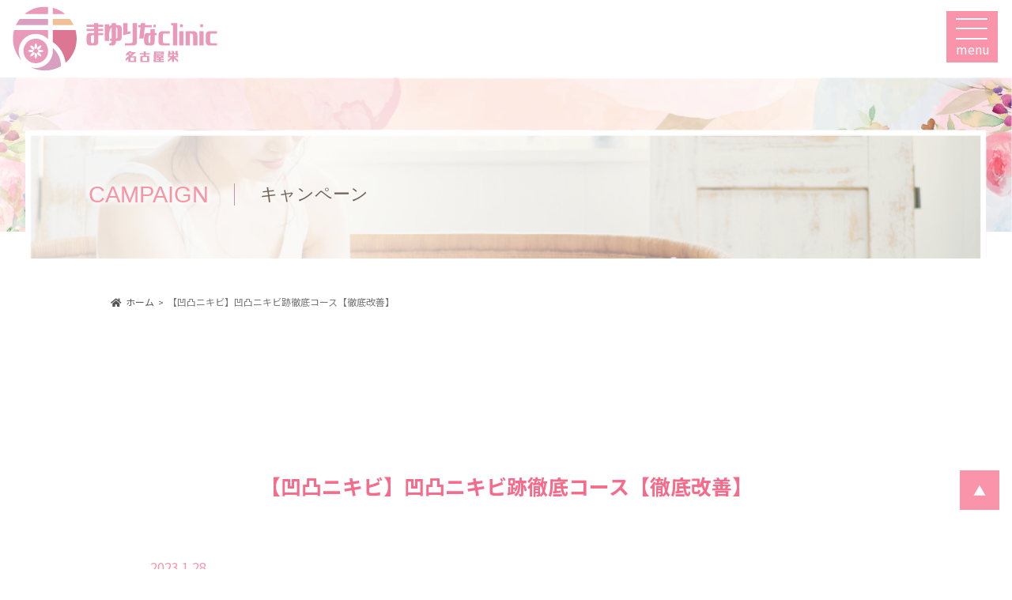

--- FILE ---
content_type: text/html; charset=UTF-8
request_url: https://mayurina-clinic.com/?campaign=%E3%80%90%E5%87%B9%E5%87%B8%E3%83%8B%E3%82%AD%E3%83%93%E3%80%91%E5%87%B9%E5%87%B8%E3%83%8B%E3%82%AD%E3%83%93%E8%B7%A1%E5%BE%B9%E5%BA%95%E3%82%B3%E3%83%BC%E3%82%B9%E3%80%90%E5%BE%B9%E5%BA%95%E6%94%B9
body_size: 13290
content:
<!doctype html>
<html lang="ja">
<head>
<!-- Start cmkt X-log拡張タグ02-->
<script type="text/javascript">
 var _cmktrn="e3f50eac3784982022fa53038c7aead3";
</script>
<!-- End cmkt -->
<!-- Google Tag Manager --> 
<script>(function(w,d,s,l,i){w[l]=w[l]||[];w[l].push({'gtm.start': 
new Date().getTime(),event:'gtm.js'});var f=d.getElementsByTagName(s)[0], 
j=d.createElement(s),dl=l!='dataLayer'?'&l='+l:'';j.async=true;j.src= 
'https://www.googletagmanager.com/gtm.js?id='+i+dl;f.parentNode.insertBefore(j,f); 
})(window,document,'script','dataLayer','GTM-K3GD5MT');</script> 
<!-- End Google Tag Manager --> 


<meta name="facebook-domain-verification" content="pm0794ekbhxmml2xtif86i4d26i4ts" />
<meta charset="UTF-8">
<meta name="format-detection" content="telephone=no">
<meta name="viewport" content="width=device-width,initial-scale=1.0">
<meta http-equiv="content-language" content="ja">

<meta name="description" content="【凹凸ニキビ】凹凸ニキビ跡徹底コース【徹底改善】。医療脱毛・美肌治療、美容医療、美容皮膚科のことなら名古屋にある、まゆりなクリニックにお任せください。初めての方でも安心して通えるクリニックを目指し、施術内容のクオリティ、話しやすいスタッフ、空間づくりに力を入れています">
<meta name="keywords" content="クリニック,美容,アートメイク,医療脱毛,男性脱毛,女性脱毛,介護脱毛,美肌治療,注入治療,ヒアルロン酸,ボトックス,薄毛治療,ダイエット">
<meta property="og:description" content="【凹凸ニキビ】凹凸ニキビ跡徹底コース【徹底改善】。医療脱毛・美肌治療、美容医療、美容皮膚科のことなら名古屋にある、まゆりなクリニックにお任せください。初めての方でも安心して通えるクリニックを目指し、施術内容のクオリティ、話しやすいスタッフ、空間づくりに力を入れています">

<!--CSS-->

<link href="https://mayurina-clinic.com/myrnwp/wp-content/themes/mayurina/css/style.css?ts=1744614477" rel="stylesheet" type="text/css">

<!-- Jquery-ui CSS -->
<script src="https://ajax.googleapis.com/ajax/libs/jquery/3.6.0/jquery.min.js"></script>

<script src="https://ajax.googleapis.com/ajax/libs/jqueryui/1.12.1/jquery-ui.min.js"></script>
<script src="https://ajax.googleapis.com/ajax/libs/jqueryui/1/i18n/jquery.ui.datepicker-ja.min.js"></script>

<!-- Structured Data: MedicalClinic Schema -->
<script type="application/ld+json">
{
  "@context": "https://schema.org",
  "@graph": [
    {
      "@type": "MedicalClinic",
      "@id": "https://mayurina-clinic.com/#medicalclinic",
      "name": "まゆりなclinic名古屋栄 / Mayurina Clinic Nagoya Sakae",
      "url": "https://mayurina-clinic.com/",
      "telephone": "052-238-0731",
      "address": {
        "@type": "PostalAddress",
        "streetAddress": "栄3丁目27−1 SAKAE PLACE 3階",
        "addressLocality": "名古屋市中区",
        "addressRegion": "愛知県",
        "postalCode": "460-0008",
        "addressCountry": "JP"
      },
      "openingHoursSpecification": [
        { "@type": "OpeningHoursSpecification", "dayOfWeek": ["Monday","Friday","Saturday"], "opens": "11:00", "closes": "20:00" },
        { "@type": "OpeningHoursSpecification", "dayOfWeek": ["Wednesday","Thursday","Sunday"], "opens": "10:00", "closes": "19:00" }
      ],
      "priceRange": "¥¥",
      "image": "https://mayurina-clinic.com/myrnwp/wp-content/uploads/2024/10/c25a61f28a88bb0482ba4401cd217940.jpg",
      "sameAs": [
        "https://www.instagram.com/mayurina2022",
        "https://www.youtube.com/channel/UC5XV6B476PU0I29PGiL504Q",
        "https://line.me/R/ti/p/@379troam?from=page&searchId=379troam",
        "https://www.tiktok.com/@mayurina_clinic",
        "https://clinic.beauty.hotpepper.jp/H000591283/",
        "https://www.google.com/search?q=%E3%81%BE%E3%82%86%E3%82%8A%E3%81%AA#lrd=0x600371c2aca4445b:0xba4e17e7a359d1ab,1,,,,"
      ],
      "founder": { "@type": "Person", "@id": "https://mayurina-clinic.com/doctor/#drkato" }
    },
    {
      "@type": "Physician",
      "@id": "https://mayurina-clinic.com/doctor/#drkato",
      "name": "加藤 成貴 / Masaki Kato",
      "alternateName": "かとう まさき",
      "jobTitle": "Founder & Medical Director",
      "url": "https://mayurina-clinic.com/doctor/",
      "image": "https://mayurina-clinic.com/myrnwp/wp-content/themes/mayurina/images/page/doctor/dr.kato.png",
      "worksFor": { "@id": "https://mayurina-clinic.com/#medicalclinic" },
      "description": "美容皮膚科・皮膚科・内科を専門とする美容皮膚科医。…",
      "alumniOf": { "@type": "CollegeOrUniversity", "name": "鳥取大学医学部 / Faculty of Medicine, Tottori University", "sameAs": "https://www.med.tottori-u.ac.jp/" },
      "memberOf": [
        { "@type": "Organization", "name": "日本美容外科学会", "sameAs": "https://www.jsas.or.jp/" },
        { "@type": "Organization", "name": "日本内科学会", "sameAs": "https://www.naika.or.jp/" },
        { "@type": "Organization", "name": "日本循環器学会", "sameAs": "https://www.j-circ.or.jp/" }
      ],
      "hasCredential": [
        { "@type": "EducationalOccupationalCredential", "credentialCategory": "日本内科学会認定内科医",
          "recognizedBy": { "@type": "Organization", "name": "日本内科学会", "sameAs": "https://www.naika.or.jp/" } },
        { "@type": "EducationalOccupationalCredential", "credentialCategory": "日本内科学会総合内科専門医",
          "recognizedBy": { "@type": "Organization", "name": "日本内科学会", "sameAs": "https://www.naika.or.jp/" } },
        { "@type": "EducationalOccupationalCredential", "credentialCategory": "日本循環器学会認定循環器専門医",
          "recognizedBy": { "@type": "Organization", "name": "日本循環器学会", "sameAs": "https://www.j-circ.or.jp/" } }
      ]
    }
  ]
}
</script>

<!-- /Structured Data -->


<meta name='robots' content='index, follow, max-image-preview:large, max-snippet:-1, max-video-preview:-1' />

	<!-- This site is optimized with the Yoast SEO plugin v19.8 - https://yoast.com/wordpress/plugins/seo/ -->
	<title>【凹凸ニキビ】凹凸ニキビ跡徹底コース【徹底改善】 | まゆりなclinic名古屋栄</title>
	<link rel="canonical" href="https://mayurina-clinic.com/?campaign=【凹凸ニキビ】凹凸ニキビ跡徹底コース【徹底改" />
	<meta property="og:locale" content="ja_JP" />
	<meta property="og:type" content="article" />
	<meta property="og:title" content="【凹凸ニキビ】凹凸ニキビ跡徹底コース【徹底改善】 | まゆりなclinic名古屋栄" />
	<meta property="og:description" content="凹凸ニキビ、クレーターニキビ跡がなかなか治らない方に特別なコース！ 通常価格 ￥1,473,600(税込)→☆モニター価格￥980,000円(税込)  ①サブシジョン全顔　3回(ヒアルロン酸2cc×3回付) 皮膚に小さな [&hellip;]" />
	<meta property="og:url" content="https://mayurina-clinic.com/?campaign=【凹凸ニキビ】凹凸ニキビ跡徹底コース【徹底改" />
	<meta property="og:site_name" content="まゆりなclinic名古屋栄" />
	<meta property="article:modified_time" content="2024-01-26T10:17:49+00:00" />
	<meta property="og:image" content="https://mayurina-clinic.com/myrnwp/wp-content/uploads/2023/01/8e19dd6ed625b95a437749bce1f2fccd.jpg" />
	<meta property="og:image:width" content="1080" />
	<meta property="og:image:height" content="1080" />
	<meta property="og:image:type" content="image/jpeg" />
	<meta name="twitter:card" content="summary_large_image" />
	<meta name="twitter:label1" content="推定読み取り時間" />
	<meta name="twitter:data1" content="4分" />
	<script type="application/ld+json" class="yoast-schema-graph">{"@context":"https://schema.org","@graph":[{"@type":"WebPage","@id":"https://mayurina-clinic.com/?campaign=%e3%80%90%e5%87%b9%e5%87%b8%e3%83%8b%e3%82%ad%e3%83%93%e3%80%91%e5%87%b9%e5%87%b8%e3%83%8b%e3%82%ad%e3%83%93%e8%b7%a1%e5%be%b9%e5%ba%95%e3%82%b3%e3%83%bc%e3%82%b9%e3%80%90%e5%be%b9%e5%ba%95%e6%94%b9","url":"https://mayurina-clinic.com/?campaign=%e3%80%90%e5%87%b9%e5%87%b8%e3%83%8b%e3%82%ad%e3%83%93%e3%80%91%e5%87%b9%e5%87%b8%e3%83%8b%e3%82%ad%e3%83%93%e8%b7%a1%e5%be%b9%e5%ba%95%e3%82%b3%e3%83%bc%e3%82%b9%e3%80%90%e5%be%b9%e5%ba%95%e6%94%b9","name":"【凹凸ニキビ】凹凸ニキビ跡徹底コース【徹底改善】 | まゆりなclinic名古屋栄","isPartOf":{"@id":"https://mayurina-clinic.com/#website"},"primaryImageOfPage":{"@id":"https://mayurina-clinic.com/?campaign=%e3%80%90%e5%87%b9%e5%87%b8%e3%83%8b%e3%82%ad%e3%83%93%e3%80%91%e5%87%b9%e5%87%b8%e3%83%8b%e3%82%ad%e3%83%93%e8%b7%a1%e5%be%b9%e5%ba%95%e3%82%b3%e3%83%bc%e3%82%b9%e3%80%90%e5%be%b9%e5%ba%95%e6%94%b9#primaryimage"},"image":{"@id":"https://mayurina-clinic.com/?campaign=%e3%80%90%e5%87%b9%e5%87%b8%e3%83%8b%e3%82%ad%e3%83%93%e3%80%91%e5%87%b9%e5%87%b8%e3%83%8b%e3%82%ad%e3%83%93%e8%b7%a1%e5%be%b9%e5%ba%95%e3%82%b3%e3%83%bc%e3%82%b9%e3%80%90%e5%be%b9%e5%ba%95%e6%94%b9#primaryimage"},"thumbnailUrl":"https://mayurina-clinic.com/myrnwp/wp-content/uploads/2023/01/8e19dd6ed625b95a437749bce1f2fccd.jpg","datePublished":"2023-01-28T11:30:26+00:00","dateModified":"2024-01-26T10:17:49+00:00","breadcrumb":{"@id":"https://mayurina-clinic.com/?campaign=%e3%80%90%e5%87%b9%e5%87%b8%e3%83%8b%e3%82%ad%e3%83%93%e3%80%91%e5%87%b9%e5%87%b8%e3%83%8b%e3%82%ad%e3%83%93%e8%b7%a1%e5%be%b9%e5%ba%95%e3%82%b3%e3%83%bc%e3%82%b9%e3%80%90%e5%be%b9%e5%ba%95%e6%94%b9#breadcrumb"},"inLanguage":"ja","potentialAction":[{"@type":"ReadAction","target":["https://mayurina-clinic.com/?campaign=%e3%80%90%e5%87%b9%e5%87%b8%e3%83%8b%e3%82%ad%e3%83%93%e3%80%91%e5%87%b9%e5%87%b8%e3%83%8b%e3%82%ad%e3%83%93%e8%b7%a1%e5%be%b9%e5%ba%95%e3%82%b3%e3%83%bc%e3%82%b9%e3%80%90%e5%be%b9%e5%ba%95%e6%94%b9"]}]},{"@type":"ImageObject","inLanguage":"ja","@id":"https://mayurina-clinic.com/?campaign=%e3%80%90%e5%87%b9%e5%87%b8%e3%83%8b%e3%82%ad%e3%83%93%e3%80%91%e5%87%b9%e5%87%b8%e3%83%8b%e3%82%ad%e3%83%93%e8%b7%a1%e5%be%b9%e5%ba%95%e3%82%b3%e3%83%bc%e3%82%b9%e3%80%90%e5%be%b9%e5%ba%95%e6%94%b9#primaryimage","url":"https://mayurina-clinic.com/myrnwp/wp-content/uploads/2023/01/8e19dd6ed625b95a437749bce1f2fccd.jpg","contentUrl":"https://mayurina-clinic.com/myrnwp/wp-content/uploads/2023/01/8e19dd6ed625b95a437749bce1f2fccd.jpg","width":1080,"height":1080},{"@type":"BreadcrumbList","@id":"https://mayurina-clinic.com/?campaign=%e3%80%90%e5%87%b9%e5%87%b8%e3%83%8b%e3%82%ad%e3%83%93%e3%80%91%e5%87%b9%e5%87%b8%e3%83%8b%e3%82%ad%e3%83%93%e8%b7%a1%e5%be%b9%e5%ba%95%e3%82%b3%e3%83%bc%e3%82%b9%e3%80%90%e5%be%b9%e5%ba%95%e6%94%b9#breadcrumb","itemListElement":[{"@type":"ListItem","position":1,"name":"ホーム","item":"https://mayurina-clinic.com/"},{"@type":"ListItem","position":2,"name":"【凹凸ニキビ】凹凸ニキビ跡徹底コース【徹底改善】"}]},{"@type":"WebSite","@id":"https://mayurina-clinic.com/#website","url":"https://mayurina-clinic.com/","name":"まゆりなclinic名古屋栄","description":"","potentialAction":[{"@type":"SearchAction","target":{"@type":"EntryPoint","urlTemplate":"https://mayurina-clinic.com/?s={search_term_string}"},"query-input":"required name=search_term_string"}],"inLanguage":"ja"}]}</script>
	<!-- / Yoast SEO plugin. -->


<link rel='dns-prefetch' href='//ajaxzip3.github.io' />
<link rel='dns-prefetch' href='//www.googletagmanager.com' />
<script type="text/javascript">
window._wpemojiSettings = {"baseUrl":"https:\/\/s.w.org\/images\/core\/emoji\/14.0.0\/72x72\/","ext":".png","svgUrl":"https:\/\/s.w.org\/images\/core\/emoji\/14.0.0\/svg\/","svgExt":".svg","source":{"concatemoji":"https:\/\/mayurina-clinic.com\/myrnwp\/wp-includes\/js\/wp-emoji-release.min.js?ver=6.1.1"}};
/*! This file is auto-generated */
!function(e,a,t){var n,r,o,i=a.createElement("canvas"),p=i.getContext&&i.getContext("2d");function s(e,t){var a=String.fromCharCode,e=(p.clearRect(0,0,i.width,i.height),p.fillText(a.apply(this,e),0,0),i.toDataURL());return p.clearRect(0,0,i.width,i.height),p.fillText(a.apply(this,t),0,0),e===i.toDataURL()}function c(e){var t=a.createElement("script");t.src=e,t.defer=t.type="text/javascript",a.getElementsByTagName("head")[0].appendChild(t)}for(o=Array("flag","emoji"),t.supports={everything:!0,everythingExceptFlag:!0},r=0;r<o.length;r++)t.supports[o[r]]=function(e){if(p&&p.fillText)switch(p.textBaseline="top",p.font="600 32px Arial",e){case"flag":return s([127987,65039,8205,9895,65039],[127987,65039,8203,9895,65039])?!1:!s([55356,56826,55356,56819],[55356,56826,8203,55356,56819])&&!s([55356,57332,56128,56423,56128,56418,56128,56421,56128,56430,56128,56423,56128,56447],[55356,57332,8203,56128,56423,8203,56128,56418,8203,56128,56421,8203,56128,56430,8203,56128,56423,8203,56128,56447]);case"emoji":return!s([129777,127995,8205,129778,127999],[129777,127995,8203,129778,127999])}return!1}(o[r]),t.supports.everything=t.supports.everything&&t.supports[o[r]],"flag"!==o[r]&&(t.supports.everythingExceptFlag=t.supports.everythingExceptFlag&&t.supports[o[r]]);t.supports.everythingExceptFlag=t.supports.everythingExceptFlag&&!t.supports.flag,t.DOMReady=!1,t.readyCallback=function(){t.DOMReady=!0},t.supports.everything||(n=function(){t.readyCallback()},a.addEventListener?(a.addEventListener("DOMContentLoaded",n,!1),e.addEventListener("load",n,!1)):(e.attachEvent("onload",n),a.attachEvent("onreadystatechange",function(){"complete"===a.readyState&&t.readyCallback()})),(e=t.source||{}).concatemoji?c(e.concatemoji):e.wpemoji&&e.twemoji&&(c(e.twemoji),c(e.wpemoji)))}(window,document,window._wpemojiSettings);
</script>
<style type="text/css">
img.wp-smiley,
img.emoji {
	display: inline !important;
	border: none !important;
	box-shadow: none !important;
	height: 1em !important;
	width: 1em !important;
	margin: 0 0.07em !important;
	vertical-align: -0.1em !important;
	background: none !important;
	padding: 0 !important;
}
</style>
	<link rel='stylesheet' id='classic-theme-styles-css' href='https://mayurina-clinic.com/myrnwp/wp-includes/css/classic-themes.min.css?ver=1' type='text/css' media='all' />
<link rel='stylesheet' id='wp-pagenavi-css' href='https://mayurina-clinic.com/myrnwp/wp-content/plugins/wp-pagenavi/pagenavi-css.css?ver=2.70' type='text/css' media='all' />
<script type='text/javascript' src='https://mayurina-clinic.com/myrnwp/wp-includes/js/jquery/jquery.min.js?ver=3.6.1' id='jquery-core-js'></script>
<script type='text/javascript' src='https://mayurina-clinic.com/myrnwp/wp-includes/js/jquery/jquery-migrate.min.js?ver=3.3.2' id='jquery-migrate-js'></script>

<!-- Site Kit によって追加された Google タグ（gtag.js）スニペット -->
<!-- Google アナリティクス スニペット (Site Kit が追加) -->
<script type='text/javascript' src='https://www.googletagmanager.com/gtag/js?id=GT-5DGCGH8' id='google_gtagjs-js' async></script>
<script type='text/javascript' id='google_gtagjs-js-after'>
window.dataLayer = window.dataLayer || [];function gtag(){dataLayer.push(arguments);}
gtag("set","linker",{"domains":["mayurina-clinic.com"]});
gtag("js", new Date());
gtag("set", "developer_id.dZTNiMT", true);
gtag("config", "GT-5DGCGH8");
 window._googlesitekit = window._googlesitekit || {}; window._googlesitekit.throttledEvents = []; window._googlesitekit.gtagEvent = (name, data) => { var key = JSON.stringify( { name, data } ); if ( !! window._googlesitekit.throttledEvents[ key ] ) { return; } window._googlesitekit.throttledEvents[ key ] = true; setTimeout( () => { delete window._googlesitekit.throttledEvents[ key ]; }, 5 ); gtag( "event", name, { ...data, event_source: "site-kit" } ); }; 
</script>
<link rel="https://api.w.org/" href="https://mayurina-clinic.com/wp-json/" /><link rel="alternate" type="application/json" href="https://mayurina-clinic.com/wp-json/wp/v2/campaign/5651" /><link rel="EditURI" type="application/rsd+xml" title="RSD" href="https://mayurina-clinic.com/myrnwp/xmlrpc.php?rsd" />
<link rel="wlwmanifest" type="application/wlwmanifest+xml" href="https://mayurina-clinic.com/myrnwp/wp-includes/wlwmanifest.xml" />
<meta name="generator" content="WordPress 6.1.1" />
<link rel='shortlink' href='https://mayurina-clinic.com/?p=5651' />
<link rel="alternate" type="application/json+oembed" href="https://mayurina-clinic.com/wp-json/oembed/1.0/embed?url=https%3A%2F%2Fmayurina-clinic.com%2F%3Fcampaign%3D%25e3%2580%2590%25e5%2587%25b9%25e5%2587%25b8%25e3%2583%258b%25e3%2582%25ad%25e3%2583%2593%25e3%2580%2591%25e5%2587%25b9%25e5%2587%25b8%25e3%2583%258b%25e3%2582%25ad%25e3%2583%2593%25e8%25b7%25a1%25e5%25be%25b9%25e5%25ba%2595%25e3%2582%25b3%25e3%2583%25bc%25e3%2582%25b9%25e3%2580%2590%25e5%25be%25b9%25e5%25ba%2595%25e6%2594%25b9" />
<link rel="alternate" type="text/xml+oembed" href="https://mayurina-clinic.com/wp-json/oembed/1.0/embed?url=https%3A%2F%2Fmayurina-clinic.com%2F%3Fcampaign%3D%25e3%2580%2590%25e5%2587%25b9%25e5%2587%25b8%25e3%2583%258b%25e3%2582%25ad%25e3%2583%2593%25e3%2580%2591%25e5%2587%25b9%25e5%2587%25b8%25e3%2583%258b%25e3%2582%25ad%25e3%2583%2593%25e8%25b7%25a1%25e5%25be%25b9%25e5%25ba%2595%25e3%2582%25b3%25e3%2583%25bc%25e3%2582%25b9%25e3%2580%2590%25e5%25be%25b9%25e5%25ba%2595%25e6%2594%25b9&#038;format=xml" />
<meta name="generator" content="Site Kit by Google 1.160.1" /><link rel="icon" href="https://mayurina-clinic.com/myrnwp/wp-content/uploads/2022/02/favicon-150x150.png" sizes="32x32" />
<link rel="icon" href="https://mayurina-clinic.com/myrnwp/wp-content/uploads/2022/02/favicon-300x300.png" sizes="192x192" />
<link rel="apple-touch-icon" href="https://mayurina-clinic.com/myrnwp/wp-content/uploads/2022/02/favicon-300x300.png" />
<meta name="msapplication-TileImage" content="https://mayurina-clinic.com/myrnwp/wp-content/uploads/2022/02/favicon-300x300.png" />
		<style type="text/css" id="wp-custom-css">
			#ez-toc-container{
	background-color: #f9f9f9;
	padding: 40px 60px;
	margin-bottom: 40px;
}

#ez-toc-container p.ez-toc-title {
	display: flex;
	align-items: center;
	font-weight: bold;
	font-size: 16px;
}
#ez-toc-container p.ez-toc-title:after {
	border-top: 1px solid #75abc6;
	content: "";
	flex-grow: 1;
	margin-left: 1rem;
}


#ez-toc-container nav ul li{
	list-style: decimal;
	margin:0 0 0 12px;
	box-sizing: border-box;
	font-size: 14px;

}
#ez-toc-container nav ul li a{
	display: block;
	border-bottom: 1px dotted #ccc;
	padding: 10px 5px;
}

#ez-toc-container nav ul li ul li{list-style: disc;}
#ez-toc-container nav ul li ul li:first-of-type{margin-top: 8px;}


		</style>
		
<script src="https://mayurina-clinic.com/myrnwp/wp-content/themes/mayurina/js/common.js?ts=1677731310"></script>
<script src="https://cdn.jsdelivr.net/npm/slick-carousel@1.8.1/slick/slick.min.js"></script>
<script src="https://ajax.googleapis.com/ajax/libs/jqueryui/1/i18n/jquery.ui.datepicker-ja.min.js"></script>
<script src="https://mayurina-clinic.com/myrnwp/wp-content/themes/mayurina/js/jquery.holiday.js"></script>
<script src="https://mayurina-clinic.com/myrnwp/wp-content/themes/mayurina/js/jquery.twentytwenty.js"></script>
<script src="https://mayurina-clinic.com/myrnwp/wp-content/themes/mayurina/js/jquery.event.move.js"></script>
		<!--scroll-->

<script src="https://unpkg.com/scroll-hint@latest/js/scroll-hint.min.js"></script>
<script>
window.addEventListener('DOMContentLoaded', function(){
  new ScrollHint('.js-scrollable', {
    scrollHintIconAppendClass: 'scroll-hint-icon-white',
    applyToParents: true,
    i18n: {
      scrollable: 'スクロールできます'
    }
  });
});
</script>
</head>
<body data-rsssl=1 class="%e3%80%90%e5%87%b9%e5%87%b8%e3%83%8b%e3%82%ad%e3%83%93%e3%80%91%e5%87%b9%e5%87%b8%e3%83%8b%e3%82%ad%e3%83%93%e8%b7%a1%e5%be%b9%e5%ba%95%e3%82%b3%e3%83%bc%e3%82%b9%e3%80%90%e5%be%b9%e5%ba%95%e6%94%b9 other">
<!-- Google Tag Manager (noscript) -->
<!-- <noscript><iframe src="https://www.googletagmanager.com/ns.html?id=GTM-K3GD5MT"
height="0" width="0" style="display:none;visibility:hidden"></iframe></noscript> -->
<!-- End Google Tag Manager (noscript) -->

<!-- Google Tag Manager (noscript) --> 
<noscript><iframe src="https://www.googletagmanager.com/ns.html?id=GTM-K3GD5MT" 
height="0" width="0" style="display:none;visibility:hidden"></iframe></noscript> 
<!-- End Google Tag Manager (noscript) --> 

<!--sp-nav-->

<div id="main-nav_sp" class="">
	<div class="dis-fl hd-top">
		<h1 class="logo" style=""><a href="https://mayurina-clinic.com/"><img src="https://mayurina-clinic.com/myrnwp/wp-content/themes/mayurina/images/common/logo.png" alt="まゆりなclinic" /></a></h1>
			
        <div id="header" class="clearfix header_pc">
			<ul class="clearfix">

			<li class="btn_2">
					<a class="js-modal-open--tel-reservation" href="https://mayurina-clinic.com/interview/" target="_blank">
						<div class="card-container">
							<div class="card-img">
								<img src="https://mayurina-clinic.com/myrnwp/wp-content/themes/mayurina/images/common/h_report_logo.png" alt="" />
							</div>
							<div class="card-text">
								<p>
									取材依頼はこちら<br>
									<span style="font-size: 0.65rem;font-weight: 700;">メディア・執筆・監修依頼等</span>
								</p>
							</div>
						</div>
					</a>
				</li>

				<li class="btn_3">
					<a class="js-modal-open--tel-reservation" href="https://mayurina.reserve.ne.jp/" target="_blank">
						<div class="card-container">
							<div class="card-img">
								<img src="https://mayurina-clinic.com/myrnwp/wp-content/themes/mayurina/images/common/h_calendar_logo.png" alt="" />
							</div>
							<div class="card-text">
								<p>
									WEBカウンセリング予約<br>
									24時間対応
								</p>
							</div>
						</div>
					</a>
				</li>

				<li class="btn_4">
					<a class="js-modal-open--tel-reservation" href="https://page.line.me/379troam" target="_blank">
						<div class="card-container">
							<div class="card-img">
								<img src="https://mayurina-clinic.com/myrnwp/wp-content/themes/mayurina/images/common//h_line_logo.png" alt="" />
							</div>
							<div class="card-text">
								<p>
									LINEカウンセリング予約<br>
									24時間対応
								</p>
							</div>
						</div>
					<p>お得な情報もお届けします！</p>
					</a>
				</li>

				<li class="btn_5">
						<a class="js-modal-open--tel-reservation" href="tel:052-238-0731">
						<dl>
						<dt>お電話のご予約・お問い合わせ</dt>
						<dd><i class="fas fa-phone-alt" style="margin-right: 2px;font-size: 19px;"></i>052-238-0731<span style="font-size: 12px;">(火曜定休)</span></dd>
						</dl>
						<p>月・金・土 11:00~20:00 | 水・木・日 10:00~19:00</p>
						</a>
				</li>
			</ul>
		</div>		
    
			
	<!--脱毛ページのみ-->
		

  	<!--脱毛ページの場合-->
	        <!--hd-info-->
      <nav  class="NavMenu">
        <div class=" just-space">
          <h3 style="text-align: center;"><img src="https://mayurina-clinic.com/myrnwp/wp-content/themes/mayurina/images/common/logo_white.png" class="imgcenter" alt="Contact"></h3>
        </div>
        <div class="accordion-men00 inner">
          <ul id="" class="accordion-menu">
            <li><a href="https://mayurina-clinic.com/"><div class="nava_title_eng">HOME</div><div class="nava_title">トップページ</div></a></li>
            <li><a href="https://mayurina-clinic.com/about/"><div class="nava_title_eng">CLINIC</div><div class="nava_title">クリニックについて</div></a></li>
            <li><a href="https://mayurina-clinic.com/doctor/"><div class="nava_title_eng">DOCTOR</div><div class="nava_title">ドクター紹介</div></a></li>
            <li><a href="https://mayurina-clinic.com/case/"><div class="nava_title_eng">CASE</div><div class="nava_title">症例一覧</div></a></li>
            <li><a href="https://mayurina-clinic.com/menue/"><div class="nava_title_eng">MENU</div><div class="nava_title">診療メニュー</div></a></li>
            <li><a href="https://mayurina-clinic.com/privacypolic/"><div class="nava_title_eng">PRIVACY</div><div class="nava_title">個人情報保護方針</div></a></li>
          </ul>
          <ul id="" class="accordion-menu">
            <li><a href="https://mayurina-clinic.com/price/"><div class="nava_title_eng">PRICE</div><div class="nava_title">料金</div></a></li>
            <li><a href="https://mayurina-clinic.com/news/"><div class="nava_title_eng">NEWS</div><div class="nava_title">お知らせ</div></a></li>
            <li><a href="https://mayurina-clinic.com/column/"><div class="nava_title_eng">COLUMN</div><div class="nava_title">コラム</div></a></li>
            <li><a href="https://mayurina-clinic.com/campaign/"><div class="nava_title_eng">CAMPAIGN</div><div class="nava_title">キャンペーン</div></a></li>
            <li><a href="https://mayurina-clinic.com/root/"><div class="nava_title_eng">ROUTE</div><div class="nava_title">道案内</div></a></li>
            <li><a href="https://mayurina-clinic.com/特定商取引法に基づく表示/"><div class="nava_title_eng" style="font-size:16px;">Specified Commercial Transaction Law</div><div class="nava_title">特定商取引法に基づく表示</div></a></li>
          </ul>
        </div>
        <div class="num00">
          <div class="tel"><img src="https://mayurina-clinic.com/myrnwp/wp-content/themes/mayurina/images/common/icon_tel.png" class="" alt="電話">052-238-0731</div>
          <a href="https://www.instagram.com/mayurina2022/" target="_blank" class="pc Instagram"><img src="https://mayurina-clinic.com/myrnwp/wp-content/themes/mayurina/images/common/instagram.png" alt=""></a>
        </div>
        <div class="contact_btn">
          <div class="arrow"></div>
          <a href="https://mayurina-clinic.com/contact/"><span class="mintyo">CONTACT</span>お問い合わせはこちら</a>
        </div>
        <div class="contact_btn" style="margin-top:.5rem;">
          <div class="arrow"></div>
          <a href="https://mayurina-clinic.com/interview/"><span class="mintyo">INTERVIEW</span>取材のご依頼はこちら</a>
        </div>
      </nav>


		<!-- メニュー -->
    <div class="">
		<div class="Toggle"> <span class="toggle-span"></span> <span></span> <span></span>
			<span>menu</span></div>
    </div>
		<!--/.hd-info END-->
	</div>
	<!--/.dis-fl END-->
</div>
<!--/.dis-fl END-->
<!--/.sp_nav END-->
<script>
	jQuery(function() {
  var Accordion = function(el, multiple) {
    this.el = el || {};
    // more then one submenu open?
    this.multiple = multiple || false;

    var dropdownlink = this.el.find('.dropdownlink');
    dropdownlink.on('click',
                    { el: this.el, multiple: this.multiple },
                    this.dropdown);
  };

  Accordion.prototype.dropdown = function(e) {
    var $el = e.data.el,
        $this = jQuery(this),
        //this is the ul.submenuItems
        $next = $this.next();

    $next.slideToggle();
    $this.parent().toggleClass('open');

    if(!e.data.multiple) {
      //show only one menu at the same time
      $el.find('.submenuItems').not($next).slideUp().parent().removeClass('open');
    }
  }

  var accordion = new Accordion(jQuery('.accordion-menu'), false);
})

</script>
<!--header-->
<header class="page-hd custom_hd">
	<div class="heaer_back">
<script>
	jQuery(function () {
  jQuery('.Toggle').click(function () {
    jQuery(this).toggleClass('active');

    if (jQuery(this).hasClass('active')) {
        jQuery('.NavMenu').addClass('active');
        jQuery('.NavMenu').fadeIn(500);
    } else {
        jQuery('.NavMenu').removeClass('active');
        jQuery('.NavMenu').fadeOut(500);
    }
  });

  jQuery('.navmenu-a').click(function () {
    jQuery('.NavMenu').removeClass('active');
    jQuery('.NavMenu').fadeOut(1000);
    jQuery('.Toggle').removeClass('active');
  });
});</script>

<!--/.header END-->	
<div class="header_title">
	<div class="header_title_eng">CAMPAIGN</div>
	<h1>キャンペーン</h1>
</div>
</div>
</header><!--main-contents-->
<!--main-contents-->
<div class="breadcrumbs inner_min">
	<!-- Breadcrumb NavXT 7.1.0 -->
<span property="itemListElement" typeof="ListItem"><a property="item" typeof="WebPage" title="Go to まゆりなclinic名古屋栄." href="https://mayurina-clinic.com" class="home" ><span property="name"><i class="fas fa-home MR5"></i>ホーム</span></a><meta property="position" content="1"></span><span class="separator">&gt;</span><span property="itemListElement" typeof="ListItem"><span property="name" class="post post-campaign current-item">【凹凸ニキビ】凹凸ニキビ跡徹底コース【徹底改善】</span><meta property="url" content="https://mayurina-clinic.com/?campaign=%e3%80%90%e5%87%b9%e5%87%b8%e3%83%8b%e3%82%ad%e3%83%93%e3%80%91%e5%87%b9%e5%87%b8%e3%83%8b%e3%82%ad%e3%83%93%e8%b7%a1%e5%be%b9%e5%ba%95%e3%82%b3%e3%83%bc%e3%82%b9%e3%80%90%e5%be%b9%e5%ba%95%e6%94%b9"><meta property="position" content="2"></span></div>
<div id="main-contents">

		<div class="article-single">
			<div class="article-cont" style="background: rgba(255,255,255,0.85);">
									<h1 class="">【凹凸ニキビ】凹凸ニキビ跡徹底コース【徹底改善】</h1>
	<div class="inner_min p-lr">
								<div class="article-info single-info ">
					<dl class="article-info-day dis-fl">
						<dd style="margin-right: 20px;font-weight: normal;">2023.1.28</dd>
						<dt class="dis-fl"></dt>
					</dl>

					<!--ここから WP-->
					<div>
						<p>凹凸ニキビ、クレーターニキビ跡がなかなか治らない方に特別なコース！</p>
<p><strong>通常価格 ￥1,473,600(税込)→<span style="color: #ff0000;">☆モニター価格￥</span><span style="color: #ff0000;">980,000円(税込) </span></strong></p>
<h2></h2>
<h2>①サブシジョン全顔　3回(ヒアルロン酸2cc×3回付)</h2>
<p>皮膚に小さな穴を開けてそこから医療用の特殊な針を入れ込んで、皮膚の深部にある線維の束を切断したりほぐしたりすることで、表面の皮膚から引き剥がします。そのことで凹んでいる表面の皮膚が解放されます。引き剥がしたあとに再度癒着してしまうことがあり、ヒアルロン酸を入れ込みます。ヒアルロン酸は下から押し上げるので、サブシジョンの効果を上げることができます。</p>
<h2>②ピコフラクショナル　5回</h2>
<p><img decoding="async" class="aligncenter size-full wp-image-566" src="https://mayurina-clinic.com/myrnwp/wp-content/uploads/2022/04/ピコレーザー-2.jpg" alt="" width="190" height="265" /></p>
<p>小じわや肌質改善やニキビ跡・毛穴の開きなど肌の凹凸改善がピコフラクショナルの特徴です。ピコフラクショナルは、真皮のコラーゲンやエラスチンを増加・活性化させることで小じわや肌質改善が可能です。また、肌のターンオーバーを促進し、組織再生によってハリのある肌質に導きます。</p>
<h2>③ダーマペン4　5回</h2>
<p><img decoding="async" loading="lazy" class="aligncenter wp-image-584 " src="https://mayurina-clinic.com/myrnwp/wp-content/uploads/2022/04/ダーマペン4.jpg" alt="" width="276" height="180" /></p>
<p>ダーマペンとは、髪の毛よりさらに細くなった超極細針を使用し、お肌の表面から真皮層までとても小さな穴を一時的につくり、（お肌の回復力）利用して肌の再生を図る治療法です。お肌の自然治癒力も向上します。ダーマペンを使用することでお肌が本来もつ「お肌の傷を治そうとする力」を呼び起こすことでコラーゲンが増え、新陳代謝が促進されます。傷が治った肌は元の肌よりも若く新しい組織で作られ、ニキビ跡や毛穴、美白、美肌、引き締め、小じわといったお悩みの改善やお肌全体の若返り、肌の衰えを防ぐ効果が期待できます。</p>
<p>&nbsp;</p>
<h2>④CO₂フラクショナル　5回</h2>
<p><img decoding="async" loading="lazy" class="aligncenter wp-image-5653 " src="https://mayurina-clinic.com/myrnwp/wp-content/uploads/2023/12/6d46238da13ca8489144a523292da1dd.png" alt="" width="273" height="364" /></p>
<p>点状に無数のCO2レーザーを照射し、損傷した肌の創傷治癒による力を利用します。その結果新鮮な肌組織を作り、ニキビ跡や毛穴の開きを改善します。</p>
<h2>⑤ニキビ跡周堤切削(10ヶ所以内)</h2>
<p><img decoding="async" loading="lazy" class="aligncenter wp-image-5653 " src="https://mayurina-clinic.com/myrnwp/wp-content/uploads/2023/12/6d46238da13ca8489144a523292da1dd.png" alt="" width="279" height="372" /></p>
<p>CO2レーザーによってニキビ跡の凹んだ周辺を削り、滑らかなお肌にします。</p>
<p>&nbsp;</p>
<p>＜＜モニター様条件＞＞<br />
①施術前・施術後・施術後数週間後～1か月後にご来院いただきお写真撮影にご協力いただける方<br />
②撮影したお写真を症例写真として、SNS・HP・チラシ等掲載にご了承いただける方</p>
<p>※お目元は隠して掲載させていただきます。</p>
<p><img decoding="async" loading="lazy" class="aligncenter wp-image-5936 " src="https://mayurina-clinic.com/myrnwp/wp-content/uploads/2023/01/8e19dd6ed625b95a437749bce1f2fccd.jpg" alt="" width="750" height="750" srcset="https://mayurina-clinic.com/myrnwp/wp-content/uploads/2023/01/8e19dd6ed625b95a437749bce1f2fccd.jpg 1080w, https://mayurina-clinic.com/myrnwp/wp-content/uploads/2023/01/8e19dd6ed625b95a437749bce1f2fccd-300x300.jpg 300w, https://mayurina-clinic.com/myrnwp/wp-content/uploads/2023/01/8e19dd6ed625b95a437749bce1f2fccd-1024x1024.jpg 1024w, https://mayurina-clinic.com/myrnwp/wp-content/uploads/2023/01/8e19dd6ed625b95a437749bce1f2fccd-150x150.jpg 150w, https://mayurina-clinic.com/myrnwp/wp-content/uploads/2023/01/8e19dd6ed625b95a437749bce1f2fccd-768x768.jpg 768w" sizes="(max-width: 750px) 100vw, 750px" /></p>
<p>&nbsp;</p>
					</div>
					
					
							<!--

					<div class="article-btn"><a href="https://mayurina-clinic.com/notice" class="benefit-s-btn blue-btn btn-common"><span>記事一覧に戻る</span></a></div>-->
				</div><!--article-info-->
							</div><!--article-cont-->		
		</div>
		<!--article-single END-->

	</div>
	<!--inner-->
</div>
<!--/.main-contents END-->

<div id="page-top" class="page-top">
  <p><a href="#" id="move-page-top" class="move-page-top">▲</a></p>
</div>

<ul class="bar-list dis-fl inner">
	<li> <a href="https://www.instagram.com/mayurina2022"><img src="https://mayurina-clinic.com/myrnwp/wp-content/themes/mayurina/images/page/top/insta01@2x.png" class="  " alt="まゆりな公式アカウント" width="257" height="127" loading="lazy"></a> </li>
	<li> <a href="https://www.instagram.com/mayurina.datsumo"><img src="https://mayurina-clinic.com/myrnwp/wp-content/themes/mayurina/images/page/top/insta02@2x.png" class="  " alt="まゆりな脱毛アカウント" width="257" height="127" loading="lazy"></a> </li>
	<li> <a href="https://www.instagram.com/mayurina.biyouhifuka"><img src="https://mayurina-clinic.com/myrnwp/wp-content/themes/mayurina/images/page/top/insta03@2x.png" alt="まゆりな美容皮膚科アカウント" class="  " width="257" height="127" loading="lazy"></a> </li>
	<li> <a href="https://www.instagram.com/mayurina.artmake"><img src="https://mayurina-clinic.com/myrnwp/wp-content/themes/mayurina/images/page/top/insta04@2x.png" class="  " alt="まゆりなアートメイクアカウント" width="257" height="127" loading="lazy"></a> </li>
	<li> <a href="https://www.tiktok.com/@mayurina_clinic"><img src="https://mayurina-clinic.com/myrnwp/wp-content/themes/mayurina/images/page/top/tick01@2x.png" class="  " alt="Tiktok" width="257" height="127" loading="lazy"></a> </li>
	<li> <a href="https://www.facebook.com/mayurina.clinic.sakae"><img src="https://mayurina-clinic.com/myrnwp/wp-content/themes/mayurina/images/page/top/feacbook@2x.png" class="  " alt="FACEBOOK" width="257" height="127" loading="lazy"></a> </li>
	<li> <a href="https://page.line.me/379troam"><img src="https://mayurina-clinic.com/myrnwp/wp-content/themes/mayurina/images/page/top/line@2x.png" class="  " alt="LINE" width="257" height="127" loading="lazy"></a> </li>
	<li> <a href="https://youtube.com/channel/UC5XV6B476PU0I29PGiL504Q"><img src="https://mayurina-clinic.com/myrnwp/wp-content/themes/mayurina/images/page/top/youtube@2x.png" class=" " alt="Youtube" width="257" height="127" loading="lazy"></a> </li>
</ul>

<div class="recruit-bar"><a href="https://mayurina-clinic.com/recruit">
	<img src="https://mayurina-clinic.com/myrnwp/wp-content/themes/mayurina/images/page/top/r-bar.jpg" class="  " alt="採用情報">
</a></div>


<footer class="cl-over">
	<div class="contact-area">
		<div class="axess">
			<h3 class="font-min mintyo">ACCESS</h3>
			<div class="address">
				<div class="address_text">〒460-0008 愛知県名古屋市中区栄３丁目２７−１ SAKAE PLACE 3階</div>
				<div class="station_text">
					<p class="margB05">「矢場町」 駅徒歩2分「栄」 駅徒歩5分 </p>
				</div>
			</div>
		</div>
		<iframe src="https://www.google.com/maps/embed?pb=!1m18!1m12!1m3!1d3261.6627842581634!2d136.90427625123974!3d35.16502986561817!2m3!1f0!2f0!3f0!3m2!1i1024!2i768!4f13.1!3m3!1m2!1s0x600370d27487b025%3A0x3a02405b05db508b!2sSAKAE%20PLACE!5e0!3m2!1sja!2sjp!4v1645227541384!5m2!1sja!2sjp" width="100%" height="450" style="border:0;" allowfullscreen="" loading="lazy"></iframe>
		<div class="inner just-space">
			<h3 style="text-align: center;"><img src="https://mayurina-clinic.com/myrnwp/wp-content/themes/mayurina/images/common/footer_img.png" class="imgcenter" alt="まゆりなclinic"  width="196" height="189" loading="lazy"></h3>
		</div>
		<div class="contact-area02">
			<div class="inner">
				<div class="address_tel">
					<div class="pc">〒460-0008 愛知県名古屋市中区栄３丁目２７−１ SAKAE PLACE 3階</div>
					<div class="num00">
						<div class="tel"><img src="https://mayurina-clinic.com/myrnwp/wp-content/themes/mayurina/images/common/icon_tel_pink.png" class="" alt="電話"   width="20" height="27" loading="lazy"><a href="tel:052-238-0731" class="sp" style="color: #f895a5;">052-238-0731</a><span style="color: #f895a5; " class="pc">052-238-0731</span></div>
						<div class="fax pc">FAX 052-238-0768</div>
					</div>
					<div class="contact_btn">
						<div class="arrow"></div>
						<a href="https://mayurina-clinic.com/contact"><span class="mintyo">CONTACT</span>お問い合わせはこちら</a> </div>
				</div>
				<div class="business_hours">
					<dl>
						<dt>月・金・土曜日</dt>
						<dd>11：00〜20：00</dd>
					</dl>
					<dl>
						<dt>水・木・日曜日</dt>
						<dd>10：00〜19：00</dd>
					</dl>
					<p>【休診日】火曜日</p>
				</div>
			</div>
		</div>
	</div>
	<div class="footer_navi pc">
		<div class="inner_min">
			<div class="about_Clinique">
				<h4>◯<a href="https://mayurina-clinic.com/clinic/">クリニックについて</a></h4>
			</div>
			<div class="menue-list">
				<h4>◯<a href="https://mayurina-clinic.com/menue/">メニュー一覧</a></h4>
				<div class="menue-list_cont">
					<ul>
						<li><a href="https://mayurina-clinic.com/datsumo/">医療脱毛</a></li>
						<li><a href="https://mayurina-clinic.com/internal-medicine/">内科</a></li>
						<li><a href="https://mayurina-clinic.com/hair_women/">薄毛治療</a></li>
						<li><a href="https://mayurina-clinic.com/treatment-list/">美肌治療</a></li>
						<li><a href="https://mayurina-clinic.com/dermatology/">皮膚科</a></li>
						<li><a href="https://mayurina-clinic.com/doctors-cosmetics/">ドクターズコスメ</a></li>
						<li><a href="https://mayurina-clinic.com/botox/">肩こり・頭痛・ワキガ</a></li>
						<li><a href="https://mayurina-clinic.com/art_woman/">アートメイク</a></li>
						<li><a href="https://mayurina-clinic.com/diet/">ダイエット治療</a></li>
						<li><a href="https://mayurina-clinic.com/hyaluronic/">ヒアルロン酸</a></li>
						<!--<li><a href="https://mayurina-clinic.com">美容内科・美肌点滴</a></li>-->
					</ul>
				</div>
			</div>
			<div class="other-list">
				<h4>◯<a href="https://mayurina-clinic.com/doctor/">ドクター紹介</a></h4>
				<h4>◯<a href="https://mayurina-clinic.com/case/">症例一覧</a></h4>
				<h4>◯<a href="https://mayurina-clinic.com/price/">料金</a></h4>
				<h4>◯<a href="https://mayurina-clinic.com/news/">お知らせ一覧</a></h4>
				<h4>◯<a href="https://mayurina-clinic.com/column/">コラム一覧</a></h4>
			</div>
		</div>
	</div>
	<!--footer_navi end -->
	<div class="copy">Copyright（C）まゆりなclinic名古屋栄.All Rights Reserved. </div>
	<!--<link rel="stylesheet" href="https://use.fontawesome.com/releases/v5.6.4/css/all.css">-->
	<link rel="stylesheet" href="https://use.fontawesome.com/releases/v5.15.4/css/all.css">

	<div class="sp" id="footer_balance">
	</div>

		<div class="sp" id="footerContact">

		<a href="tel:052-238-0731" class="btn-linkA">
		  <div class="btn-left">
			<p class="f_txt_t">電話でお問い合わせ</p>
			<img class="f_img" src="https://mayurina-clinic.com/myrnwp/wp-content/themes/mayurina/images/common/f_phone_i.png" alt="" />
			<p class="f_txt_b">ご予約も承ります</p>
		  </div>
		</a>
	  
		<a href="https://mayurina.reserve.ne.jp/" target="_blank" class="btn-linkA">
		  <div class="btn-center">
			<p class="f_txt_t">WEB予約</p>
			<img class="f_img" src="https://mayurina-clinic.com/myrnwp/wp-content/themes/mayurina/images/common/f_calendar_i.png" alt="" />
			<p class="f_txt_b">24時間対応</p>
		  </div>
		</a>
		
		<a href="https://page.line.me/379troam" target="_blank" class="btn-linkA">
		  <div class="btn-right">
			<p class="f_txt_t">LINE予約</p>
			<img class="f_img" src="https://mayurina-clinic.com/myrnwp/wp-content/themes/mayurina/images/common/f_line_i.png" alt="" />
			<p class="f_txt_b">24時間対応</p>
		  </div>
		</a>
	  
	  </div>
	  </footer>
<script src="https://mayurina-clinic.com/myrnwp/wp-content/themes/mayurina/js/jquery.dropdown.js"></script>
<script type="text/javascript">
jQuery(document).ready(function() {
	jQuery('#navi').dropdown({
		textClass     : 'arrow',
		textOpenClass : 'open'
	});
});
</script>
<script>
jQuery(function() {
	jQuery('#calendar,#calendar1,#calendar2').datepicker();
	jQuery('#datepicker1,#datepicker2,#datepicker3').datepicker({minDate: '1d'}).holiday();
});
</script>
<script src="https://mayurina-clinic.com/myrnwp/wp-content/themes/mayurina/js/swiper.min.js"></script>
<script>
  var mySwiper = new Swiper ('.swiper-container', {
    // ここからオプション
    loop: true,
    pagination: {
      el: '.swiper-pagination',
    },
		speed:300,
    navigation: {
      nextEl: '.swiper-button-next',
      prevEl: '.swiper-button-prev',
    },
    scrollbar: {
      el: '.swiper-scrollbar',
    },
  })
 </script>
<script src="https://mayurina-clinic.com/myrnwp/wp-content/themes/mayurina/js/wow.min.js?ts=1677731310"></script>
<script>
		wow = new WOW ({
			boxClass: 'wow',
			offset: 50,
      mobile: true,
		})
		wow.init();
	</script>
<!-- <script src="https://code.jquery.com/jquery-3.4.1.min.js" integrity="sha256-CSXorXvZcTkaix6Yvo6HppcZGetbYMGWSFlBw8HfCJo=" crossorigin="anonymous"></script> -->
<!-- <script src="https://cdn.jsdelivr.net/npm/slick-carousel@1.8.1/slick/slick.min.js"></script> -->
<!--自作のJS-->

<script>
  jQuery(function(){
    jQuery("dt.questions").on("click", function() {
      jQuery(this).next().slideToggle();
      jQuery(this).toggleClass("active");
    });
  });
</script>
<script>
  jQuery(function(){
    jQuery(".column_category_title").on("click", function() {
      jQuery(this).next().slideToggle();
      jQuery(this).toggleClass("active");
    });
  });
</script>
<script type='text/javascript' src='https://ajaxzip3.github.io/ajaxzip3.js?ver=6.1.1' id='ajaxzip3-script-js'></script>
</body></html>



--- FILE ---
content_type: text/css
request_url: https://mayurina-clinic.com/myrnwp/wp-content/themes/mayurina/css/style.css?ts=1744614477
body_size: 76599
content:
@charset "utf-8";
@import url("https://fonts.googleapis.com/earlyaccess/notosansjp.css");
/*------------------------
	initialization.css
------------------------*/

body {
	margin: 0;
	padding: 0;
	background-color: #FFF;
}

h1,h2,h3,h4,h5 {
	margin: 0;
	padding: 0;
	font-weight:normal;
}

div {
	margin: 0;
	padding: 0;
}

p {
	margin: 0;
	padding: 0;
}

a {
	text-decoration:none;
	color: #000;
}

a:visited {}
a:hover {}
a:active { text-decoration: underline; }

table,th,td {
	margin: 0;
	padding: 0;
	font-size: inherit;
	font-size: 1em;
}

ul,ol,li,dl,dt,dd {
	margin: 0;
	padding: 0;
	list-style: none;
	list-style-position: outside;
	font-size: 12px;
}

img {
	margin: 0;
	padding: 0;
	border: none;
	line-height: 0;
}

form {
	margin: 0;
	padding: 0;
}

input,select,textarea {
	margin: 0;
	padding: 0;
}

textarea:focus,
input:focus {
  outline: none;
  background-color: #FFE;
}

pre,address,citi {
	margin: 0;
	padding: 0;
}

object,embed {
	margin: 0;
	padding: 0;
}

/*------------------------
		option.css
------------------------*/



/*=========display=========*/
.DisPlayNone { display:none; }
.DisPlayBlock { display:block; }
.DisPlayInline { display:inline; }

/*=========float=========*/
.FRight { float: right; }
.FLeft { float: left; }

/*=========clear=========*/
.ClearBoth { clear:both; }
.ClearRight { clear: right; }
.ClearLeft { clear: left; }

.ClearBox {
	clear: both;
	height: 0;
	overflow: hidden;
}

/*=========visibility=========*/
.VisVis { visibility: visible; }
.VisHid { visibility: hidden; }
.VisCol { visibility: collapse; }

/*=========マージン設定=========*/
.MA0 { margin:0; }
.MRLAuto { margin-left:auto; margin-right:auto; }
.MLR10 { margin-left: 10px; margin-right: 10px; }

.MT0 { margin-top:0; }
.MT5 { margin-top:5px; }
.MT10 { margin-top:10px; }
.MT20 { margin-top:20px; }
.MT30 { margin-top:30px; }
.MT40 { margin-top:40px; }
.MT50 { margin-top:50px; }

.MR0 { margin-right:0; }
.MR5 { margin-right:5px; }
.MR10 { margin-right:10px; }
.MR12 { margin-right:12px; }
.MR13 { margin-right:13px; }
.MR15 { margin-right:15px; }
.MR20 { margin-right:20px; }
.MR25 { margin-right:25px; }
.MR30 { margin-right:30px; }
.MR40 { margin-right:40px; }
.MR50 { margin-right:50px; }
.MR60 { margin-right:60px; }
.MR80 { margin-right:80px; }
.MR90 { margin-right:90px; }


.MB0 { margin-bottom:0; }
.MB5 { margin-bottom:5px; }
.MB10 { margin-bottom:10px; }
.MB15 { margin-bottom:15px; }
.MB20 { margin-bottom:20px; }
.MB30 { margin-bottom:30px; }
.MB40 { margin-bottom:40px; }
.MB50 { margin-bottom:50px; }
.MB60 { margin-bottom:60px; }
.MB100 { margin-bottom:100px; }
.MB200 { margin-bottom:200px; }
.MB300 { margin-bottom:300px; }

.ML0 { margin-left:0; }
.ML5 { margin-left:5px; }
.ML10 { margin-left:10px; }
.ML20 { margin-left:20px; }
.ML30 { margin-left:30px; }
.ML40 { margin-left:40px; }
.ML50 { margin-left:50px; }
.ML60 { margin-left:60px; }
.ML70 { margin-left:70px; }
.ML80 { margin-left:80px; }

/*=========パディング設定=========*/
.PA0 { padding:0;}
.PA5 { padding:5px;}
.PA10 { padding:10px;}
.PA20 { padding:20px;}
.PA30 { padding:30px;}

.PT0 { padding-top:0; }
.PT5 { padding-top:5px; }
.PT10 { padding-top:10px; }
.PT20 { padding-top:20px; }
.PT30 { padding-top:30px; }
.PT40 { padding-top:40px; }
.PT50 { padding-top:50px; }

.PR0 { padding-right:0; }
.PR5 { padding-right:5px; }
.PR10 { padding-right:10px; }
.PR20 { padding-right:20px; }
.PR30 { padding-right:30px; }
.PR40 { padding-right:40px; }
.PR50 { padding-right:50px; }

.PB0 { padding-bottom:0; }
.PB5 { padding-bottom:5px; }
.PB10 { padding-bottom:10px; }
.PB20 { padding-bottom:20px; }
.PB30 { padding-bottom:30px; }
.PB40 { padding-bottom:40px; }
.PB50 { padding-bottom:50px; }

.PL0 { padding-left:0; }
.PL5 { padding-left:5px; }
.PL10 { padding-left:10px; }
.PL20 { padding-left:20px; }
.PL30 { padding-left:30px; }
.PL40 { padding-left:40px; }
.PL50 { padding-left:50px; }

/*=========Font=========*/
.FontBold { font-weight: bold; }
.FontColorRed{ color: #c00; }
.FontColorRedB{ color: #ff1919; }
.FontColorRed1{	color: #F69;}
.FontColorOrange { color: #F60; }
.FontColorBlack { color: #000; }
.FontColorBlue1{ color: #09C;}
.FontColorBlueGray1{ color: #39585E;}

/*=========Font Size=========*/
.FontSizeXS { font-size: 0.8em !important; }
.FontSizeS { font-size: 0.9em !important; }

.FontSize20R { font-size: 2rem !important; }
.FontSize25R { font-size: 2.5rem !important; }
.FontSize30R { font-size: 3rem !important; }


/*=========text-align=========*/
.TACenter {	text-align: center; }
.TARight { text-align: right; }
.TALeft { text-align: left; }

/*=========vertical-align=========*/
.VAMid { vertical-align: middle; }
.VAtTop { vertical-align: text-top; }

.VABase img { vertical-align: baseline; }
.VAMidd img { vertical-align: middle; }

/*=========透過PNG=========*/
.iepngfix {
	behavior: expression(IEPNGFIX.fix(this));
}

/*=========FLEX=========*/
.flx-jc-center {
	justify-content: center !important;
}



html, body, div, span, applet, object, iframe, h1, h2, h3, h4, h5, h6, p, blockquote, pre, a, abbr, acronym, address, big, cite, code, del, dfn, em, font, ins, kbd, q, s, samp, small, strike, strong, sub, sup, tt, var, dl, dt, dd, ol, ul, li, fieldset, form, label, legend, table, caption, tbody, tfoot, thead, tr, th, td {
	border: 0;
	font-family: "Noto Sans JP", sans-serif, "Helvetica Neue", Helvetica, "Hiragino Sans", "Hiragino Kaku Gothic ProN", Arial, "Yu Gothic", Meiryo, sans-serif;
	font-size: 100%;
	font-style: inherit;
	font-weight:400;
	line-height: 1.6;
	margin: 0;
	outline: 0;
	padding: 0;
	vertical-align: baseline;
}
* { box-sizing: border-box; }
strong { font-weight: bold; }
html {
	width: 100%;
	overflow-y: scroll;
	-webkit-text-size-adjust: 100%;
	-ms-text-size-adjust: 100%;
}
body {
	overflow-x: hidden;
}
.mintyo {
	font-family: 'Yu Mincho Light',YuMincho,'Yu Mincho','游明朝体','ヒラギノ明朝 ProN','Hiragino Mincho ProN',sans-serif;
}

.mb1 {margin-bottom: 1em;}
.c-red {color: #c00 !important;}

.imgcenter{
	display: block;
	margin: auto;
}
article, aside, details, figcaption, figure, footer, header, main, nav, section {
	display: block;
}
ol, ul {
	list-style: none;
}
table { /* tables still need 'cellspacing="0"' in the markup */
	border-collapse: separate;
	border-spacing: 0;
}
caption, th, td {
	font-weight: normal;
	text-align: left;
}
blockquote::before, blockquote::after, q::before, q::after {	
	content: "";
}
blockquote, q {
	quotes: "" "";
}
a img {
	border: 0;
}
a:hover{
	opacity: .7;
}
p
{
	color: #4d4d4d;
}

.yu-gothic {
	font-family: -apple-system, BlinkMacSystemFont, Roboto, "Segoe UI", "Helvetica Neue", HelveticaNeue, YuGothic, "Yu Gothic Medium", "Yu Gothic", Verdana, Meiryo, sans-serif;
}

body {
	-webkit-font-smoothing: antialiased;
}

a:hover img{
	opacity:0.8;
	filter: alpha(opacity=80);
}

.sp_only {
	display: none !important;
}

.sp{
	display: none!important;
}

.sp_fl{
	display: none!important;
}
.pc{
	display: block!important;
}

.pc_fl{
	display: flex!important;
}


img{
	max-width:100%;
	height: auto;
	vertical-align: middle;
}
article {
	animation: fadeInUp;
	animation-duration: .5s;
}

.inner {
	width: 1100px;
	margin: 0 auto;
}
.inner_min {
	width: 1000px;
	margin: 0 auto;
}
.breadcrumbs_back{
	background-color: #e0e0e0;
	padding: 5px 0;
	margin-bottom: 40px;
}
.inner-contets {
	width: 90%;
	margin: 0 auto;
}

.fl-left {float: left;}
.fl-right {float: right;}

.dis-fl {display: flex;}
.just-space {justify-content: space-between;}
.just-center {justify-content: center;}
.align-center {align-items: center;}

.mb0rem{ margin-bottom: 0!important; }
.mb1rem{ margin-bottom: 1rem!important; }
.mb2rem{ margin-bottom: 2rem!important; }
.mb3rem{ margin-bottom: 3rem!important; }
.mb4rem{ margin-bottom: 4rem!important; }
.mt0rem{ margin-top: 0!important; }
.mt1rem{ margin-top: 1rem!important; }
.mt2rem{ margin-top: 2rem!important; }
.mt3rem{ margin-top: 3rem; }
.mt4rem{ margin-top: 4rem; }
.mt5rem{ margin-top: 5rem!important; }
.mt6rem{ margin-top: 6rem; }

.font1-8rem{ font-size: 1.8rem; }
.font1-7rem{ font-size: 1.7rem; }
.font1-6rem{ font-size: 1.6rem; }
.font1-5rem{ font-size: 1.5rem; }
.font1-4rem{ font-size: 1.4rem; }
.font1-3rem{ font-size: 1.3rem; }
.font1-2rem{ font-size: 1.2rem; }
.font1-1rem{ font-size: 1.1rem; }
.font0-9rem{ font-size: 0.9rem; }
.font0-8rem{ font-size: 1.3rem; }
.font0-7rem{ font-size: 1.2rem; }
.font1-1rem{ font-size: 1.1rem; }
.font0-9rem{ font-size: .9rem; }
.font0-8rem{ font-size: .8rem; }
.font0-7rem{ font-size: .7rem; }
.font0-6rem{ font-size: .6rem; }

.p-lr {
	padding: 0 50px;
	box-sizing: border-box;
}

.wi-50 {width: 50% !important;}
.wi-70 {width: 70% !important;}

.t-center {text-align: center;}
.font-hs { font-family: HarmoniaSansPro-BoldItalic; }
.c-white {color: #fff;}
.bo-none {border: none !important;}

.btn {
	width: 30%;
	margin: 0 auto;
	position: relative;
}

.btn a{
	width: 100%;
	height: 100%;
		position: relative;

}
.btn a::after{
	content: "＞";
	position: absolute;
  top: 28%;
  right: 6%;
}

.btn-purchase {
	width: 20%;
	margin: 4em auto 0;
}

.btn-purchase01 {
	width: 30%;
	margin: 2em 0 0;
}

.ttl-white .font-hs{
		font-family: 'Yu Mincho Light','YuMincho','Yu Mincho','游明朝体','ヒラギノ明朝 ProN','Hiragino Mincho ProN',sans-serif;
word-break: break-word;
	line-height: 1;
}
.ttl-white white{
			font-family: 'Yu Mincho Light','YuMincho','Yu Mincho','游明朝体','ヒラギノ明朝 ProN','Hiragino Mincho ProN',sans-serif;
}

.column00 h3 a,.campaign00 .top-info__txt{
	font-family: 'Yu Mincho Light','YuMincho','Yu Mincho','游明朝体','ヒラギノ明朝 ProN','Hiragino Mincho ProN',sans-serif;
	color: #000;
}

/*--header--*/

header {
	width: 100%;
	color: #fff;
	margin-top: 98px!important;
}
header.main-bg {
	position:relative;
	background-size: 100%;
}
.page-hd {
	padding: 1em 2em;
	background: url("../images/common/head-bg.png")no-repeat;
	background-position: top center;
	position: relative;
	background-size: 100%;
	width: 100%;
	margin: auto;
}

.page-hd .heaer_back{
		background: url("../images/common/hdr-bg.png")no-repeat;
		background-size: cover;
		padding: 4rem 5rem;
		position: relative;
		top: 90px;
}
.page-hd.custom_hd .heaer_back {
	top: 50px;
}
.header_title {
display: flex;
align-items: center;
/*height: 6rem;*/
}
.header_title_eng {
color: #f895a5;
 text-shadow: #fff 1px 1px 10px, #fff -1px 1px 10px, #fff 1px -1px 10px, #fff -1px -1px 10px;
 font-size: 2.6rem;
 line-height: 1;
 border-right: solid 1px #c294ab;
 padding-right: 2rem;
 margin-right: 2rem;
 font-family: 'Yu Mincho Light','YuMincho','Yu Mincho','游明朝体','ヒラギノ明朝 ProN','Hiragino Mincho ProN',sans-serif;
}
.custom_hd .header_title_eng {
	font-size: 1.8rem;
}
.header_title > h1:nth-child(2) {
 color: #736357;
 font-size: 1.7rem;
 font-family: 'Yu Mincho Light','YuMincho','Yu Mincho','游明朝体','ヒラギノ明朝 ProN','Hiragino Mincho ProN',sans-serif;
}
.custom_hd .header_title > h1:nth-child(2) {
	font-size: 1.4rem;
}

.main-bg > h3:nth-child(2) {
 color: #4fc4a9;
}
.main-bg > h2 {
	font-size: 3rem!important	;
	color: #c6b198;
}

.hd-top {
	z-index: 100;
	top: 0;
	left: 0;
	width: 100%;
	position: fixed;
	align-items: end;
	/*padding: 0.5em 0;*/

}
.top .hd-top {

}
.logo > a:nth-child(1) > img:nth-child(1) {
	margin-left: 0;
	padding-top: .5em;
	padding-left: 1em;
	box-sizing: border-box;
}

.hd-top.active {
	background-color: rgb(255 255 255);

}


header .logo {
	max-width: 400px;
	padding: 0 1em;
}

header .benefit-logo {
	width: 20%;
	padding: .7em 2em;
}

header .hd-info {
	align-items: center;
	width: 100%;
justify-content: flex-end;
}

header nav {
}

header nav ul li {
	font-size: 1rem;
	text-align: center;
	box-sizing: border-box;
}
header nav ul li a {
	padding: .8em 0;
	color: #2f5595;
	font-weight: bold;
	border-left: 1px solid #fff;
	letter-spacing: .05em;
}

header nav ul li:first-child a {
	border-left: none;
}
header nav ul li:last-child a {
	border-right: none !important
}

ul#navi li {
    position:relative;
}

ul#navi  li  a {
    display:block;
    color:#2f5595;
padding: 0 15px;
	font-weight: normal;
}
ul#navi > li > a {
		border-right: solid 1px;

}
ul#navi li a:hover,
ul#navi li a.open {
    background-color:#16447c;
	color: #fff !important;
}

ul#navi li ul li a {
	color: #2f5595 !important;
	padding: 1.2em 1em;
	border-left: none;
		background: #fff;
	font-size: .9rem;

}

ul#navi li ul li a:hover {
	color: #fff !important;
}
a.arrow-1 {
	/*background: url("../images/common/arrow_down.png") #e4e4e4;*/
    background-repeat: no-repeat;
    background-position: center right 5%;
	background-size: 5%;

}
a.arrow-1:hover {
    background: url("../../appletree/images/common/arrow_down.png") #16447c;
    background-repeat: no-repeat;
    background-position: center right 5%;
	background-size: 5%;
	color: #fff !important;
}

ul#navi li ul {
    list-style:none;
    position:absolute;
    left:-50%;
    z-index:999;
	border-top: 10px solid #16447c;
}

ul#navi li ul li {
	width: 190px;
    padding-bottom:1px;
    border-left:none;
    float:none;
	background-color:#e4e4e4;
	font-size: .9em;
}

ul#navi li ul li ul {
    padding-top:0;
    padding-left:0;
    position:absolute;
    top:-10px;
    left:210px;
}

.NavMenu .contact_btn {
  background: #f895a5;
  border: solid 3px #fff;
  width: 45%;
  /*padding: 16px 0;*/
  padding:0!important;
  justify-content: center;
  margin: 0 auto;
}

.NavMenu  .contact_btn a {
  font-size: 1rem;
  padding:16px;
}

.NavMenu  .num00 {
  justify-content: center;
}

 .NavMenu  div.tel {
  color: #fff;
  font-size: 2.6rem;
  justify-content: center;
	 line-height: 1;
margin-bottom: 1rem;
}

.Instagram {
margin-left: 20px;
	margin-bottom: 1rem;
}

.NavMenu  .contact_btn .arrow {
  bottom: 44%;
  width: 110px;
  left: 90%;
}



.NavMenu  .arrow {
  border-right: solid 2px #fff;
  border-bottom: solid 2px #fff;
}
.NavMenu  .arrow span.mintyo {
  font-size: 1.4rem;
}

ul.hd-sns {
	width: 200px;
	margin-left: auto;
	padding-right: .5em;
	overflow: hidden;
	align-items: center;
}

ul.hd-sns li {
	padding: .5em;
}

.hd-contact{
	flex-direction: column;
}
ul.hd-contact {
margin-left: 3em;
padding: .5em;
}

ul.hd-contact li {
	width: 100%;
	position: relative;
}
ul.hd-contact li::after{
	content: "＞";
position: absolute;
right: 4%;
top: 27%;}

ul.hd-contact li a {
	color: #fff;
	letter-spacing: 0 !important;
	font-weight: bold !important;
	padding: 10px 0;
	width: 200px;
	box-sizing: border-box;
}

ul.hd-contact li a.hd-btn01 {
	background-color: #18404d;
}

ul.hd-contact li a.hd-btn02 {
	background-color: #408aa2;
}

ul.hd-contact li img {
	height: 60px;
	object-fit: cover;
}

header .inner{
	text-align: center;
}
header h2 {
	padding-top: 2em;
	margin-bottom: .3em;
	font-size: 4rem;
	font-weight: normal;
}

header p.sub-ttl {
	font-size: 1.2rem;
	letter-spacing: .3em;
padding: .5em;
background: #3b7f9c;
width: 50%;
margin: auto;
	font-family: 'Yu Mincho Light','YuMincho','Yu Mincho','游明朝体','ヒラギノ明朝 ProN','Hiragino Mincho ProN',sans-serif;}

.swiper-container {
	position: absolute;
	z-index: -1;
	margin-top: 0;
}

.hunter-slide-img img {width: 70%;}
.filament-slide-img img {width: 74%;}
.hunter-slide .top-slide-img { padding-top: 1em !important; }
.hunter-slide h3 {margin-top: -2.4em;}
.filament-slide {padding-top: 8em !important;}

.waterpunipuni-main {
	width: 64%;
	margin: 0 auto;
	padding: 2em 0 0;
}

#page_top{
  width: 80px;
  height: 80px;
  position: fixed;
  right: 2em;
  bottom: 1em;
  background: #fa94ab !important;
	z-index: 999;
	text-align: center;
	line-height: 0px;
	color: #fff;
	opacity: 0;
  visibility: hidden;
}
#page_top.active{
  opacity: 0.9;
  visibility: visible;
}
#page_top.absolute{
  position: absolute;
  top: 0;
  bottom: auto;
	z-index: 999;
}

/*ナビのスタイル PC*/
.NavMenuPc {
	padding: 1em 1em 0 0;
	display: flex;
	flex-direction: column;
}
.NavMenuPc .btn_area {
	display: flex;
	justify-content: end;
	margin-bottom: 1em;
}
nav.NavMenuPc ul {
	display: flex;
}
nav.NavMenuPc ul li {
	display: block;
	font-size: 16px;
	padding: 0 0.5em;
}
nav.NavMenuPc ul li a {
}
nav.NavMenuPc .btn_area .bnr_btn {
	background: #f86a8a;
	color: #fff;
	padding: 10px 1em;
	border-radius: 1px;
	margin-left: 0.5em;
	text-align: center;
 }
 nav.NavMenuPc .btn_area .bnr_btn a{
	color: #fff;
	justify-content: center;
	 margin: 0!important;
 }
 .bnr_btn_insta {
	 width: 45px;
	 margin-left:10px;
 }

/*ナビのスタイル */
nav.NavMenu{
position: fixed;
z-index: 12;
top: 0;
right: 0;
  background : linear-gradient(90deg, rgb(248 149 165 / 100%) 0%, rgb(250 247 201 / 100%) 100%);
  background : -webkit-gradient(linear,50% 100% ,50% 0% ,color-stop(0,rgb(248 149 165 / 100%) ),color-stop(1,rgb(250 247 201 / 100%) ));
  background : linear-gradient(90deg, rgb(248 149 165 / 100%) 0%, rgb(250 247 201 / 100%) 100%);
  background : linear-gradient(90deg, rgb(248 149 165 / 100%) 0%, rgb(250 247 201 / 100%) 100%);
  filter: "progid:DXImageTransform.Microsoft.gradient(startColorstr='#F895A5', endColorstr='#FAF7C9' ,GradientType=0)";
  background : linear-gradient(0deg, rgb(248 149 165 / 100%) 0%, rgb(250 247 201 / 100%) 100%);
  opacity : 0.95;
  filter: alpha(opacity=95) progid:DXImageTransform.Microsoft.Alpha(opacity=95) progid:DXImageTransform.Microsoft.gradient(startColorstr='#FAF7C9',endColorstr='#F895A5' , GradientType=0);
text-align: center;
width: 100%;
height: 100%;
	  overflow: auto;
  -webkit-overflow-scrolling: touch;
display: none;
}
.accordion-men00 {
 display: flex;
	justify-content: space-around;
	position: relative;
	margin-top: 1rem;
}
nav.NavMenu ul{
width: 38%;}

nav.NavMenu ul li{
font-size: 24px;
list-style-type: none;
width: 100%;
padding-bottom: 0;
}

nav.NavMenu ul li:last-child{
padding-bottom: 0;
}

nav.NavMenu ul li a{
display: flex;
	align-items: center;
color: #f3516c;
padding: 10px 0;
font-weight: bold;
font-size: 18px;
	text-align: left;
border-left: none;
}
nav.NavMenu ul li a .nava_title_eng{
font-family: 'Yu Mincho Light','YuMincho','Yu Mincho','游明朝体','ヒラギノ明朝 ProN','Hiragino Mincho ProN',sans-serif;
	width: 6em;
font-size: 1.6rem;
	margin-right: 2rem;
	color: #f3516c
}
.nava_title{
		color: #f3516c
}
nav.NavMenu {
		text-align: left;
		padding: 0px;

	}
.navi_link{display: flex;
justify-content: space-around;}

.navi_link div{
	height: auto;

}
	.navi_link {
flex-direction: column;
align-items: center;
margin-top: 1rem;
}
	.NavMenu .contactlink{
		margin-bottom: 1rem;
	}
	.NavMenu h3 img{
		margin-top: 2rem;
	}
/*ボタンのスタイル*/
.Toggle {
position: fixed;
right:18px;
top: 14px;
width: 65px;
height: 65px;
cursor: pointer;
z-index: 13;
display: block;
background: #fa94ab;
}

.Toggle span {
display: block;
position: absolute;
width: 40px;
	left: 12px;
border-bottom: solid 2px #fff;
-webkit-transition: .35s ease-in-out;
-moz-transition: .35s ease-in-out;
transition: .35s ease-in-out;
}




.Toggle span:nth-child(1) { top: 9px; }
.Toggle span:nth-child(2) { top: 21px; }
.Toggle span:nth-child(3) { top: 34px; }
.Toggle > span:nth-child(4) { border: none; color: #fff; top: 36px; }
.Toggle.active span:nth-child(1) {
top: 30px;
left: 13px;
-webkit-transform: rotate(-45deg);
-moz-transform: rotate(-45deg);
transform: rotate(-45deg);
border-bottom: solid 3px #fff;
}
.Toggle.active span:nth-child(2),
.Toggle.active span:nth-child(3) {
top:30px;
-webkit-transform: rotate(45deg);
-moz-transform: rotate(45deg);
transform: rotate(45deg);
border-bottom: solid 3px #fff;
}
.Toggle.active span:nth-child(4) { display: none; }

/*共通共通ヘッダー*/
div.map{ text-align: center; background: #f2f2f3; margin-bottom: 2rem; padding: 1rem 0; }
div.map h3{ font-size: 3rem; color: #fa94ab; }
div.map p{ font-size: .9rem; }
div.map iframe{ margin: 1em 0; width: 100%;	height: 20em; }
.menu-content { width: 100%; height: 100%; position: fixed; top: 0; left: 0; z-index: 80; background-color: #3584bb; }
.menu-content ul { padding: 70px 10px 0; }
.menu-content ul li { border-bottom: solid 1px #ffffff; list-style: none; }
.menu-content ul li a { display: block; width: 100%; font-size: 15px; box-sizing: border-box; color:#ffffff; text-decoration: none; padding: 9px 15px 10px 0; position: relative; }
.menu-content ul li a::before { content: ""; width: 7px; height: 7px; border-top: solid 2px #ffffff; border-right: solid 2px #ffffff; transform: rotate(45deg); position: absolute; right: 11px; top: 16px; }
.menu-content { width: 100%; height: 100%; position: fixed; top: 0; left: 100%; z-index: 80; background-color: #3584bb; transition: all 0.5s; }
#menu-btn-check:checked ~ .menu-content { left: 0; }
.hamburger-menu input[type="checkbox"]{	position: absolute; }
.menu-btn { position: fixed; top: 10px; right: 10px; display: flex; height: 60px; width: 60px; justify-content: center; align-items: center; z-index: 90; background-color: #3584bb; }
.menu-btn span,
.menu-btn span:before,
.menu-btn span:after {
    content: '';
    display: block;
    height: 3px;
    width: 25px;
    border-radius: 3px;
    background-color: #ffffff;
    position: absolute;
}
.menu-btn span:before { bottom: 8px; }
.menu-btn span:after { top: 8px; }
.top_btn { background: #f86a8a; color: #fff; width: 40%; padding: 10px; border-radius: 10px; }
.top_btn a{ color: #fff; display: flex; justify-content: center; margin: 0!important; }
.h_contact{	position: absolute; right: 8%; top: 14px; }
.h_contact a{ display: flex; background: #ff456f; color: #fff; height: 65px; align-items: center; padding: 1rem 3rem; font-size: 1.2rem; }
.h_contact a:hover{	color: #ff456f;	background: #fff; border: solid 2px #ff456f; }
.Instagram > img:nth-child(1) { width: 40px; }


/*----

top

----*/




#main-contents p { line-height: 2; }
.other #main-contents{ margin-top: 12rem; margin-bottom: 6rem; }
.top #main-contents section div h2{ margin-bottom: 2rem; }
body.top h2 > img{ width: 420px!important; }
.main_tittle { position: relative; height: 10rem;	margin-bottom: 2rem; }
.main_tittle .main_tittle_eng{
  background-image: url("../images/common/main_title_back@2x.png");
  background-size: 400px auto;
  background-repeat: no-repeat;
  background-position: center;
  color: #f895a5;
  text-align: center;
  font-size: 3.5rem;
  line-height: 1;
  padding-bottom: 3rem;
  padding-top: 0rem;
  text-shadow: #fff 1px 1px 10px, #fff -1px 1px 10px, #fff 1px -1px 10px, #fff -1px -1px 10px;
  font-family: 'Yu Mincho Light','YuMincho','Yu Mincho','游明朝体','ヒラギノ明朝 ProN','Hiragino Mincho ProN',sans-serif;
  letter-spacing: 5px;
  height: 2.5em;
  display: flex;
  justify-content: center;
  align-items: center;
}

.main_tittle h2{
  color: #736357;
  font-size: 1.3rem;
  border: solid 2px #f895a5;
  border-radius: 30px;
  margin: auto;
  width: 27%;
  display:inline-block;
  justify-content: center;
  text-align: center;
  padding: 5px 15px;
  font-family: 'Yu Mincho Light','YuMincho','Yu Mincho','游明朝体','ヒラギノ明朝 ProN','Hiragino Mincho ProN',sans-serif;
  position: absolute;
  top: 105px;
  left: 50%;
  transform: translateX(-50%);
  background: #fff;
  line-height: 1.6;
}

.main_tittle h2.long{ padding: 5px 40px; width: auto; }
.sub_title02 { border: solid 3px #f1ece6; text-align: center; padding: 10px; margin-bottom: 2rem; }
.sub_title02_eng {
  color: #736357;
  font-size: 2.3rem;
  line-height: 1.2;
	 font-family: 'Yu Mincho Light','YuMincho','Yu Mincho','游明朝体','ヒラギノ明朝 ProN','Hiragino Mincho ProN',sans-serif;
}
.sub_title02 > h3{
  color: #534741;
  font-size: 1.1rem;
		 font-family: 'Yu Mincho Light','YuMincho','Yu Mincho','游明朝体','ヒラギノ明朝 ProN','Hiragino Mincho ProN',sans-serif;
}
.concept00{
  background: url("../images/page/top/concept.png") no-repeat;
	background-position: top;
background-size: cover;
text-align: center;
padding: 0 4em 30px;
/*padding: 0 4em 11%;*/
	text-align: center;
}
.concept00 > h2:nth-child(1) {
 margin-bottom: 2rem;
}/*
.campaign {
 margin: 3rem 0;
}


.campaign > div:nth-child(1) {
 display: flex;
	flex-wrap: wrap;
	justify-content: space-between;
}
.campaign > div::after{
 display: block;
content: "　";
width: 33%;}

.campaign > div img{
width: 33%;
	margin-bottom: 10px;
	display: block;
}
*/

/* slick-theme.css | https://mayurina-clinic.com/myrnwp/wp-content/themes/mayurina/css/slick-theme.css?ts=1644383939 */

.slick-dots li.slick-active button::before {
  color: none;
}

.slick-dots li button {

  width: 0!important;
}

.slick-dots li button::before {
  /* font-size: 5rem; */
  /* top: -10px; */
  /* left: 0; */
  /* width: 20px; */
  /* content: '-'; */
  /* color: #979797; */
  font-size: .7rem!important;
  top: 5px!important;
  width: 15px!important;
  content: '●'!important;
  color: #fa94ab!important;
  border-radius: 10px!important;
}


.rewoval00{
	background: url("../images/page/top/removal.png") no-repeat;
	text-align: left;
padding: 7em 0;
background-size: cover;}
.rewoval > div:nth-child(1) > h3{
 color: #fa94ab;
 font-size: 2.2rem;
 margin-bottom: 1rem;
}

.rewoval00 > div:nth-child(1) > h3:nth-child(2) {
 color: #fa94ab;
 font-size: 2.2rem;
}

.rewoval02_btn {
 display: flex;
 justify-content: center;
 margin-top: 3rem;
	margin-bottom: 5rem;

}

.rewoval02_btn a:not(:first-child){
	margin-left: 1rem;
}

.Approval {
 margin-top: -3rem;
}

.treatment00 {
 margin-top: 7rem;
}
.treatment00 > div:nth-child(1) > h2:nth-child(1) {
 margin-bottom: 4rem;
}
.treatment_back{
padding: 7rem 0;
background-size: cover!important;
background-position: 80% center !important;
}


.treatment_back.back00{
		background: url("../images/page/top/removal.png") no-repeat;
}
.treatment_back.back_datumo-men{
		background: url("../images/page/top/datumo-men.webp") no-repeat;
	background-position: right top;
}
/*
.treatment_back.back_datumo-women{
		background: url("../images/page/top/datumo-women.webp") no-repeat;
}*/
.treatment_back.back_datumo-women{
		background: url("../images/page/top/img-datsumo-w.jpg") no-repeat;
}
.treatment00 .treatment_back.back_datumo-women .treatment_cont{
width: 47%;
}
.treatment_back.back_datumo-women .treatment_title > div{
	margin-left: 2rem
}
.treatment_back.back_for-long-term{
		background: url("../images/page/top/for-long-term_bg.webp") no-repeat;
	background-position: right top;
}
.treatment_back.back01{
		background: url("../images/page/top/img01@2x.png") no-repeat;
}
/*.treatment_back.back02{
		background: url("../images/page/top/img02@2x.png") no-repeat;
background-position: center;
}*/
.treatment_back.back02{
		background: url("../images/page/top/img-artmake.jpg") no-repeat;
background-position: center;
}
/*.treatment_back.back03{
		background: url("../images/page/top/img03@2x.png") no-repeat;
}*/
.treatment_back.back03{
		background: url("../images/page/top/img-hair_pc.jpg") no-repeat;
	background-position: 0% 90%;	
}
/*.treatment_back.back04{
		background: url("../images/page/top/img04.jpg") no-repeat;
	background-position: right top;
}*/
.treatment_back.back04{
		background: url("../images/page/top/img-injection202412.jpg") no-repeat;
}
/*.treatment_back.back05{
		background: url("../images/page/top/img04.webp") no-repeat;
	background-position: right top;
}*/
.treatment_back.back05{
		background: url("../images/page/top/img-lift202412.jpg") no-repeat;
	background-position: right top;
}
.treatment_back.back_kumatori{
		background: url("../images/page/top/img05.webp") no-repeat;
	background-position: right top;
}
.treatment_back.back_peeling{
		background: url("../images/page/top/img-peeling.jpg") no-repeat;
	background-position: left top;
}
.treatment_back.back_miradry{
		background: url("../images/page/top/miradry202412.jpg") no-repeat;
	background-position: left top;
}
.treatment_back.back_diet{
		background: url("../images/page/top/img-diet.jpg") no-repeat;
	background-position: left top;
}
.treatment_back.back_tattoo{
		background: url("../images/page/top/img-tattoo.jpg") no-repeat;
	background-position: left top;
}
.treatment_back.back_cosme{
		background: url("../images/page/top/img-cosme.jpg") no-repeat;
	background-position: left top;
}
.treatment_back.back_piercing{
		background: url("../images/page/top/img-piercing.jpg") no-repeat;
	background-position: left top;
}
.treatment_back.back_nail{
		background: url("../images/page/top/img-nail.jpg") no-repeat;
	background-position: left top;
}
.treatment_back.back_regenerative{
		background: url("../images/page/top/img-regenerative.jpg") no-repeat;
	background-position: left top;
}
.treatment_back.back_insurance{
		background: url("../images/page/top/img-insurance.jpg") no-repeat;
	background-position: left top;
}


.bg-removal { background-color: #0071b1!important; }
.tx-removal { color: #0071b1!important; }
.bg-wremoval { background-color: #ff7f24!important; color: #fff!important; }
.tx-wremoval { color: #ff7f24!important; margin-left: 0!important; }
.bg-cremoval { background-color: #3c6335!important; }
.tx-cremoval { color: #3c6335!important; }
.bg-darmatology { background-color: #EC505D!important; margin-left:2rem; }
.tx-darmatology { color: #EC505D!important; margin-left: 0!important; }
.tx-peeling { color: #FFAD29!important; margin-left: 0!important; }
.bg-peeling { background-color: #FFAD29!important; margin-left:2rem; }
.bg-injection { background-color: #6CB7D8!important; }
.tx-injection { color: #6CB7D8!important; }
.bg-lift { background-color: #ff10d2!important; margin-left:2rem; }
.tx-lift { color: #ff10d2!important; margin-left: 0!important; }
.bg-eyelid { background-color: #DB849B!important; }
.tx-eyelid { color: #DB849B!important; }
.bg-miradry { background-color: #662d85!important; }
.tx-miradry { color: #662d85!important; }
.bg-artmake { background-color: #FFD200!important; }
.tx-artmake { color: #FFD200!important; }
.bg-diet { background-color: #CE1C24!important; }
.tx-diet { color: #CE1C24!important; }
.bg-tattoo { background-color: #4B1999!important; }
.tx-tattoo { color: #4B1999!important; }
.bg-cosme { background-color: #23E0C9!important; }
.tx-cosme { color: #23E0C9!important; }
.bg-aga { background-color: #72777B!important; }
.tx-aga { color: #72777B!important; }
.bg-piercing { background-color: #FFCA33!important; margin-left:2rem; }
.tx-piercing { color: #FFCA33!important; margin-left: 0!important; }
.bg-nail { background-color: #72777B!important; }
.tx-nail { color: #72777B!important; }
.bg-regenerative { background-color: #B694E8!important; margin-left:2rem; }
.tx-regenerative { color: #B694E8!important; margin-left: 0!important; }
.bg-insurance { background-color: #3ED3E4!important; }
.tx-insurance { color: #3ED3E4!important; }

.treatment_back.back_miradry div.treatment_btn {
width: 260px;
	display: flex;
	justify-content: center;
  margin-bottom: 10px;
	position: relative;
	margin-right: 1rem;
}
.treatment00 .treatment_back .treatment_cont{
  width: 45%;
  margin: 0 0 0 auto;
	height: 26rem;
	display: flex;
flex-direction: column;
justify-content: center;
}
.treatment00 .treatment_back.back02 .treatment_cont	,.treatment00 .treatment_back.back05 .treatment_cont{
  width: 53%;
  margin: 0 auto 0 0 ;
}
.text-left{
  width: 53%;
  margin: 0 auto 0 0 ;
}
.text-right{
width: 45%;
margin: 0 0 0 auto;
height: 26rem;
display: flex;
flex-direction: column;
justify-content: center;
}
@media screen and (max-width: 768px){
.text-left,.text-right {
  width: 100% !important;
  height: auto;
  background: none !important;
  margin: 1rem 0 2rem !important;
}
}
.treatment00 .treatment_back.back00 .treatment_cont,.treatment00 .treatment_back.back_kumatori .treatment_cont{
  width: 65%;
  margin: 0 auto 0 0 ;
}

.treatment00 .treatment_back.position-left .treatment_cont{
  width: 65%;
  margin: 0 auto 0 0 ;

}


.treatment_title {
  display: flex;
  align-items: center;
	margin-bottom: 2rem;
}
.treatment_title > div{
  background: #fa94ab;
  color: #fff;
  font-size: 1.3rem;
  text-align: center;
  padding: 5px 2rem;
	font-family: 'Yu Mincho Light','YuMincho','Yu Mincho','游明朝体','ヒラギノ明朝 ProN','Hiragino Mincho ProN',sans-serif;
}
.treatment_title > h3{
  color: #fa94ab;
  font-size: 1.6rem;
  margin-left: 2rem;
		font-family: 'Yu Mincho Light','YuMincho','Yu Mincho','游明朝体','ヒラギノ明朝 ProN','Hiragino Mincho ProN',sans-serif;
}


div.treatment_btn{
  color: #a67c52;
  border: solid 1px;
  font-size: 1rem;
  padding: 5px 1rem;
}

div.treatment_btn a span{
			font-family: 'Yu Mincho Light','YuMincho','Yu Mincho','游明朝体','ヒラギノ明朝 ProN','Hiragino Mincho ProN',sans-serif;
	display: block;
	font-size: .8em;
}


div.treatment_btn > a{
  color: #a67c52;
}
.treatment_btn_cont {

  display: flex;
  flex-wrap: wrap;
	margin-top: 2rem;
}

/*div.treatment_btn {
width: 220px;
	display: flex;
	justify-content: center;
  margin-bottom: 10px;
	position: relative;
	margin-right: 1rem;
}*/

div.treatment_btn {
    width: 230px;
    height: 50px; /* 追加: divの高さを明示的に設定 */
    display: flex;
    justify-content: center;
    align-items: center; /* 追加: 垂直方向にも中央に配置 */
    margin-bottom: 10px;
    position: relative;
    margin-right: 1rem;
}

div.treatment_btn a {
    font-family: 'Yu Mincho Light','YuMincho','Yu Mincho','游明朝体','ヒラギノ明朝 ProN','Hiragino Mincho ProN',sans-serif;
    display: flex;
    justify-content: center;
    align-items: center;
    width: 100%;
    height: 100%;
    position: absolute;
    top: 0;
    left: 0;
    text-align: center;
    flex-direction: column;
	line-height: 1;
	}

div.wi50 {width: 50% !important;}
div.wi30 {width: 30% !important;}

/*div.treatment_btn a{
		font-family: 'Yu Mincho Light','YuMincho','Yu Mincho','游明朝体','ヒラギノ明朝 ProN','Hiragino Mincho ProN',sans-serif;
}*/
/*div.treatment_btn a::after{
	content: "＞";
	position: absolute;
	right: 5%;
	top: 50%;
transform: translateY(-50%);
}*/
div.treatment_btn .small{

	font-size: .9rem;
}
.treatment_case {
 margin: 2rem 0 5rem;;
}

.treatment_case .inner {
 display: flex;
 flex-wrap: wrap;
	justify-content: center;
}
.treatment_case a {
 width: 25%;
margin-top: 1rem;
}
.arrow {
  border-right: solid 1px #fa94ab;
  border-bottom: solid 1px #fa94ab;
  bottom: 19%;
  width: 100px;
  height: 10px;
  transform: skew(45deg);
  left: -425%;
  margin-right: 2rem;
}

.more_btn {
  position: relative;
  display: flex;
  align-items: center;
	justify-content: end;
margin-top: 1rem;
}

.more_btn > a:nth-child(2) {
  color: #fa94ab;
  font-size: 2.5rem;
	font-style: italic;
	font-family: 'Yu Mincho Light','YuMincho','Yu Mincho','游明朝体','ヒラギノ明朝 ProN','Hiragino Mincho ProN',sans-serif;
}


/*

	キャンペーン

*/


.campaign00_title > h2:nth-child(2) {
  font-size: 1.4rem;
  color: #754c24;
}
.campaign00_title_eng {
  color: #754c24;
  font-size: 2.4rem;
}


.campaign00_title {
  text-align: center;
  margin-bottom: 2rem;
}

.campaign00{
	background-image: url("../images/common/campaign.png");
	background-repeat: no-repeat;
  padding: 3rem 0;
  background-size: cover;
}
.campaign00 ul li a{
	opacity: 1;
}

.campaign00 ul li img{
  transition-duration: 0.3s;
		overflow: hidden;
}
.campaign00 ul li img:hover{
  transform: scale(1.2);
  transition-duration: 0.3s;

}
body.campaign .news_list a img{
	height: 300px;
}
/*

	美容column

*/
.column00{
	background-image: url("../images/page/column/column_back.png");
	background-repeat: no-repeat;
	background-size: cover;
	padding: 4rem 0;
}

.column00_tittle {
  border: solid 2px #603813;
	border-left: none;
  width: 70%;
  display: flex;
  align-items: center;
  justify-content: center;
  margin-bottom: 4rem;
	  color: #754c24;
}

.column00_tittle_eng {
  color: #754c24;
  font-size: 2.4rem;
  letter-spacing: 5px;

}

.column00_tittle > h2:nth-child(2) {
  margin-left: 2rem;
  font-size: 1.5rem;
	margin-bottom: 0!important;

}

.bloglist{
	display: flex;
}
.blog_cont{
	width: 70%;
}

.blog_cont > section{
  display: flex;
		margin-bottom: 2rem;
	padding-bottom: 2rem;
	border-bottom: solid 1px #999;

}


.blog_cont > section .blog_text {
  width: 70%;
  margin-left: 2rem;
  padding: 1rem 0;
}
.blog_text a {
  color: #000!important;
}

.blog_cont > section .blog_img {
  width: 30%;
}


.blog_cont > section .time {
  margin-bottom: 1rem;
}


.blog_cont {
  margin-right: 2rem;
}


.category_title_eng {
  color: #f895a5;
  font-size: 2.4rem;
  line-height: 1;
}
.subttl {
  /* margin: 7px 0; */
  color: #a67c52;
  font-size: .9rem;
  padding: 1rem 0;
  border-bottom: solid 1px;
  margin-bottom: 1rem;
}

#sidebar{
	width: 30%;
}
#sidebar .column_category {
  border: solid #a67c52 1px;
	width: 100%;
	margin-bottom: 10px;
}
#sidebar ul li a{
  display: block;
  background-color: #fff;
  border: 1px solid #a67c52;
  padding: 8px 3%;
  text-align: center;

  color:#a67c52;
  margin-bottom: 10px;
}
#sidebar ul li a:hover{
  background-color: #a67c52;
  color:#fff;
}

#sidebar p.sidebtn a{
  display: block;
  background-color:#82a9b8;
  border: 1px solid #82a9b8;
  padding: 16px 3%;
  text-align: center;
  border-radius: 30px;
  color:#fff;
  margin: 30px 0 0;
}
#sidebar p.sidebtn a:hover{
  background-color: #fff;
  color:#82a9b8;
}


.blog_cont > section img:nth-child(1) {
  width: 220px;
	height: 140px;
	object-fit: contain;
	background: #fff;
}

.column_category_cont {
 margin-bottom: 3rem;
}


.column_category_cont > ul:nth-child(1) {
 display: flex;
	flex-wrap: wrap;
	justify-content: space-between;

}
.column_category {
  border: solid #a67c52 1px;
	width: 32%;
	margin-bottom: 10px;

}
.column_category > a {
  color: #a67c52;
  display: flex;
  padding: .5rem 0;
  justify-content: center;
  align-items: center;
	  font-family: 'Yu Mincho Light','YuMincho','Yu Mincho','游明朝体','ヒラギノ明朝 ProN','Hiragino Mincho ProN',sans-serif;

}
.back_btn{
  background: #f895a5;
}



.back_btn > a:nth-child(1) {
  color: #fff;
  display: flex;
  justify-content: center;
  width: 100%;
  height: 100%;
  padding: 1rem;
  font-size: 1.1rem;
}

/*

campaign

*/
.slider {/*横幅94%で左右に余白を持たせて中央寄せ*/
   width:94%;
    margin:0 auto;
}

.slider img {
    width:100%;/*スライダー内の画像を横幅100%に*/

width: 320px;
height: 320px;
	object-fit: contain;

}

/*slickのJSで書かれるタグ内、スライド左右の余白調整*/

.slider .slick-slide {
    margin:0 10px;
}

/*矢印の設定*/

/*戻る、次へ矢印の位置*/
.slick-prev,
.slick-next {
    position: absolute;/*絶対配置にする*/
    top: 42%;
    cursor: pointer;/*マウスカーソルを指マークに*/
    outline: none;/*クリックをしたら出てくる枠線を消す*/
    border-top: 2px solid #666;/*矢印の色*/
    border-right: 2px solid #666;/*矢印の色*/
    height: 15px;
    width: 15px;
}

.slick-prev {/*戻る矢印の位置と形状*/
    left: -3.5%;
    transform: rotate(-135deg);
}

.slick-next {/*次へ矢印の位置と形状*/
    right: -1.5%;
    transform: rotate(45deg);
}

/*ドットナビゲーションの設定*/

.slick-dots {
    text-align:center;
  margin:20px 0 0 0;
}

.slick-dots li {
    display:inline-block;
  margin:0 5px;
}

.slick-dots button {
    color: transparent;
    outline: none;
    width:8px;/*ドットボタンのサイズ*/
    height:8px;/*ドットボタンのサイズ*/
    display:block;
    border-radius:50%;
    background:#ccc;/*ドットボタンの色*/
}

.slick-dots .slick-active button{
    background:#333;/*ドットボタンの現在地表示の色*/
}


.slick-prev::before, .slick-next::before {

color: #a67c52!important;
}
.slick-next::before {
content: '>'!important;
}
.slick-prev::before {
content: '<'!important;
}
.slick-prev::before, .slick-next::before {

font-size: 60px!important;
}
.slick-prev, .slick-next {

top: 40%!important;
}
.top .news-bg {

 padding: 4rem 0;
}

.top-info__box {
  display: flex;
}

.top-info__box > div.top-info_cont {
  width: 70%;
}
.title01 {
  width: 30%;
  display: flex;
  flex-direction: column;
  justify-content: center;
  align-items: center;
}

.sec__ttl {
  color: #fa94ab;
  font-size: 3.5rem;
}
.title01 > h3:nth-child(2) {
  font-size: 1.4rem;
}
.top-info__item {
  border-top: solid 1px rgba(0,0,0,0.3);
  padding: 20px 0;
	  display: flex;
	width: 100%;
}
.top-info__item:last-child {
  margin-bottom: 0;
  border-bottom: solid 1px rgba(0,0,0,0.3);
}
.top-info__list {
  display: flex;
flex-direction: column;
}

.top-info__day {
  display: flex;
  align-items: center;
  justify-content: center;
  font-size: 16px;
color: #fff;
font-weight: bold;
padding: 0px 1em;
border-right: solid 1px;
background: #f895a5;
border-radius: 5px;
margin-right: 2rem;
}
.top-info__link {
  font-size: 16px;
  display: flex;
  align-items: center;
}
.category{
	color: #fff;
padding: 5px 0;
border-radius: 5px;
width: 110px;
text-align: center;
	margin-right: 10px;
}
.campaign.category{
	background: #22aced;
}
.category.news{
	background: #3acdc7;
}
.category.uncategorized{
	background: rgba(0,0,0,0.5);
}

#main-contents > article:nth-child(4) {
  margin: 7em 0;
}

.course_cont > .sub_title {
  margin: .5rem 0;
  margin-top: 1rem;
  font-size: 1.3rem;
  font-weight: normal;
  color: #f86a8a;
}


.Qualification {
  width: 100%;
  display: flex;
padding: 4em 0;}


.Qualification > dt{
font-size: 2rem;
flex-direction: column;
line-height: 1.2;  color: #fff;
  background: #fa94ab;
  width: 40%;
  display: flex;
  justify-content: center;
  align-items: center;
}
.Qualification > dt span{
	font-size: 1rem;
}
.Qualification > dd {
  background: #fff;
  width: 60%;
padding: 20px 4rem;
}

.Qualification > dd ul li {
  color: #4d4d4d;
	margin-bottom: 10px;
	font-size: 1rem;
}

.top_column {
  margin-top: 7em;
}

.top_column > h2 > span:nth-child(2) {
  font-size: 1.5rem;
  color: #000;
}

.top_column > h2 {
  line-height: 0.55;
  padding: .4em 0;
  color: #fa94ab;
  font-size: 4rem;
  text-align: center;
  background: #f2f2f3;
}


 div.column_title{
  display: flex;
  color: #f86a8a;
  margin: 10px 0;
}

 div.column_cont  div.column_title p.category {
  border: solid 1px;
  font-size: .7rem;
  line-height: 1.8;
  display: flex;
  align-items: center;
}
.column_cont00 {
  background: #f9f9f9;
  padding: 4rem 0px;
}

 div.column_cont  div.column_title  > p.time {
  font-size: 1rem;
  order: 1;
  margin-left: 10px;
}



.sdgs-bg {
  background: rgba(250,148,171,0.05);
  padding: 3rem 0px;
}

.sdgs_title {
  color: #29aae1;
  text-align: center;
  font-size: 1.5rem;
  margin-bottom: 2rem;
  letter-spacing: 2px;
}
.sdgs_img {
	width: 600px;
}

.sdgs_text {
  background: rgba(250,148,171,0.1);
  padding: 1rem;
  width: 60%;
  margin: 0rem auto 2em;
}


.media_area{
	margin: 5rem 0
}

.media_area > div.inner > div:nth-child(1) {
  display: flex;
  justify-content: space-between;
}



.media_area > div.inner > div:nth-child(1) > a{
  width: 24%;
}


/*仕　様 table*/




.inner_min > div:nth-child(2) > h3:nth-child(1) {
  color: #f86a8a;
  font-size: 3.3rem;
  text-align: center;
}



.inner_min > .course_cont  h4:nth-child(2) {
  font-size: 1.2rem;
  text-align: center;
  margin-bottom: 1em;
}

#main-contents .course_cont p {
  font-size: .9rem;
  padding: 1rem 0em;
}



/*--

クリニック概要

--*/
.doctor  #main-contents > section > div > p:nth-child(1) {
 text-align: center;
 color: #fa94ab;
 font-size: 1.8rem;
}

.profile_cont {
  margin-top: 4rem;
}
.profile_cont01 {
  display: flex;
}
.profile_img {
  width: 40%;
}
.profile_text {
  width: 60%;
  margin-left: 2rem;
}

.name {
 color: #534741;
 font-size: 2rem;
 display: flex;
 align-items: center;
 justify-content: center;
 margin-top: 1rem;
}
.profile_cont02 {
 margin-top: 3rem;
}


.profile_cont02 > dl{
 display: flex;
	  background: #f1ece6;
  padding: 3rem 2rem;
	margin-bottom: 2rem;


}
.profile_cont02 > dl > dt {
  display: flex;
  flex-direction: column;
  width: 30%;
  border-right: solid 2px rgba(0,0,0,0.5);
  padding-right: 2rem;
  margin-right: 2rem;
  align-items: center;
  justify-content: center;
}
.profile_cont02 > dl > dt > div.eng {
  color: #f895a5;
  font-size: 2rem;
		line-height: 1;
letter-spacing: 3px;
margin-bottom: .5rem;
			font-family: 'Yu Mincho Light','YuMincho','Yu Mincho','游明朝体','ヒラギノ明朝 ProN','Hiragino Mincho ProN',sans-serif;

}
.profile_cont02 > dl > dt > h3{
 color: #534741;
 font-size: 1.6rem;
			font-family: 'Yu Mincho Light','YuMincho','Yu Mincho','游明朝体','ヒラギノ明朝 ProN','Hiragino Mincho ProN',sans-serif;

}
.profile_cont02 > dl > dd {
  width: 70%;
}
.profile_cont02 > dl > dd > dl{
  display: flex;
}
.profile_cont02 > dl > dd > dl > dt {
	white-space: nowrap;
  margin-right: 1rem;
	font-family: 'Yu Mincho Light','YuMincho','Yu Mincho','游明朝体','ヒラギノ明朝 ProN','Hiragino Mincho ProN',sans-serif;
}

.profile_cont02 > dl > dd> ul > li {
  font-family: 'Yu Mincho Light','YuMincho','Yu Mincho','游明朝体','ヒラギノ明朝 ProN','Hiragino Mincho ProN',sans-serif;
	margin-bottom: 5px;
}
.profile_cont02 > dl > dd > dl > dd{
  font-family: 'Yu Mincho Light','YuMincho','Yu Mincho','游明朝体','ヒラギノ明朝 ProN','Hiragino Mincho ProN',sans-serif;
	margin-bottom: 5px;
}

/*--

クリニック概要

--*/

.clinic #main-contents > section:nth-child(2) {
 margin-top: 10rem;
}
img.clinic_img {
 margin-top: 3rem;
}
.clinic_info {
  margin-bottom: 8rem;
}

.clinic_info table {
  width: 100%;
  box-sizing: border-box;
}

.clinic_info table tr th,
.clinic_info table tr td {
  box-sizing: border-box;
  padding: 30px 20px;
}

.clinic_info table tr th {
  width: 15%;
}
.lp-fhl .clinic_info table tr th {
  width: 7rem;
}

.clinic_info table th,
.clinic_info table td {
  border-bottom: 1px solid #bbb;
  color: #4d4d4d;
}
/*--

クリニックについて

--*/
.about_cont {
  display: flex;
  flex-wrap: wrap;
  justify-content: space-between;
	margin-top: 4rem;

}
div.about_btn {
  background: #ffe8e2;
  border: solid #ffb19f 5px;
  width: 46%;
	margin-bottom: 1rem;
}

div.about_btn a{
  width: 100%;
  height: 100%;
  display: block;
  padding: 3rem 0;
  text-align: center;
}
div.about_btn> a > h2:nth-child(1) {
  color: #736357;
  font-size: 1.6rem;
			font-family: 'Yu Mincho Light','YuMincho','Yu Mincho','游明朝体','ヒラギノ明朝 ProN','Hiragino Mincho ProN',sans-serif;

}



div.about_btn > a > div {
  color: #fa94ab;
  font-size: 1.2rem;
			font-family: 'Yu Mincho Light','YuMincho','Yu Mincho','游明朝体','ヒラギノ明朝 ProN','Hiragino Mincho ProN',sans-serif;

}


/*--

診療の流れ

--*/

.flow_cont {
 margin-top: 4rem;
}

.flow_cont_back02,.flow_cont_back01{
		padding: 6rem 0;

}

.flow_cont_back01{
	background-image: url("../images/page/flow/brown_back@2x.png");
	background-repeat: no-repeat;
background-size: cover;

}
.flow_cont_back02{
	background-image: url("../images/page/flow/gray_back@2x.png");
	background-repeat: no-repeat;
background-size: cover;

}

img.flow_arrow{
  width: 190px;
  margin: auto;
  display: block;
  position: relative;
  z-index: 100;
}
.flow_cont .flow_cont_back01:not(:first-child) {
	  margin-top: -60px;

}

.flow_cont_back02{
  margin-top: -60px;
}

.flow_cont_back01 > div.inner_min, .flow_cont_back02 > div.inner_min {
  display: flex;
}
.flow_title {
  display: flex;
  align-items: center;
  margin-bottom: 1rem;
}

.flow_title > img:nth-child(1) {
  width: 41px;
}
.flow_title > h3:nth-child(2) {
  color: #534741;
  font-size: 1.5rem;
  margin-left: 1rem;
	font-family: 'Yu Mincho Light','YuMincho','Yu Mincho','游明朝体','ヒラギノ明朝 ProN','Hiragino Mincho ProN',sans-serif;
}
.flow_text00 {
  width: 60%;
  margin-left: 3rem;
}

.flow_text00 .btn {

  border: solid #a67c52 1px;
  width: 40%;
  margin: 1rem 0;
}
.flow_text00 .btn > a:nth-child(1) {
  color: #a67c52;
  font-size: .8rem;
  display: flex;
  padding: .5rem;
  justify-content: center;
}

.flow_cont > div img{
	width: 400px;
}

/*--

採用

--*/

.recruit-bar {
	width: 37%;
	margin: 0 auto 5em;
}

.recruit-bg .heaer_back {
	background: url(../images/page/recruitpage/hdr-bg-r.png)no-repeat !important;
	background-size: cover !important;
}

.recruitpage-img {
	width: 80%;
	margin: 0 auto;
}

.recruitpage-img01 {
	width: 60%;
	margin: 0 auto;
}

h3.recruitpage-ttl {
	font-size: 26px;
	line-height: 2;
	margin: 1em 0 0;
	color: #D97B98;
	text-align: center;
}

.pt2 {padding-bottom: 2% !important;}
.recruitpage-table {
	background-color: #fff !important;
	margin-bottom: 5em;
}


.recruitpage-table .attention_title {
	color: #D97B98;
}
.recruitpage-table .attention_cont {
	background-color: #f4ccd2 !important;
	color: #fff !important;
}

.recruitpage-table .attention_cont > dl > dd,
.recruitpage-table .attention_cont > dl> dt {
    color: #fff;
}

.recruitpage-table dt {font-size: 1rem !important; line-height: 2;}

.recruitpage-table b {padding-top: 1em; display: block;}
p.recruitpage-txt {
	font-size: 13px;
	line-height: 2;
	color: #fff;
	padding: 0 !important;
}

.recruitpage-cn {
	text-align: center !important;
	justify-content: center !important;
	
}

.recruitpage_btn {
	display: inherit !important;
	margin: 0 auto !important;
}


.recruitpage-area {
	display: flex;
	flex-wrap: wrap;
	justify-content: center;
	margin: 2em 0;
}

.recruitpage-area dl {
	width: 30%;
	align-items: center;
	margin: 0 1em;
	justify-content: space-between;
	display: flex;
	flex-wrap: wrap;
	border-radius: 40px;
	padding: .5em;
}

.recruitpage-area dl dt {
	width: 20%;
	background-color: #fff;
	border-radius: 50%;
}

.recruitpage-area dl dd {
	width: 76%;
	font-weight: bold;
	color: #fff;
	letter-spacing: .1em;
}


.recruitpage-area dl.icon01 {background: #F5B086;}
.recruitpage-area dl.icon02 {background-color: #EEA1D8;}

.recruitpage-area dl.icon03 {background: #F5B086;}
.recruitpage-area dl.icon04 {background-color: #EEA1D8;}


/*
.recruitpage-area dl.icon01,
.recruitpage-area dl.icon04 {background: #EEA1D8;}
.recruitpage-area dl.icon02,
.recruitpage-area dl.icon03 {background-color: #EEA1D8;}
*/

.txt-center {
	text-align: center;
}

.r-ttl001 {font-size: 2rem !important;}

/* 共通 */
 
.balloon-simple {
 width: 80%;
 margin: 20px auto;
 overflow: hidden;
 box-sizing: border-box;
}
 
.balloon-simple .icon-right img,
.balloon-simple .icon-left img{
 width: 100%;
 border-radius: 50%;
 background-size:cover;
}
 
.icon-right p,
.icon-left p{
 text-align: center;
 top: -10px;
 position: relative;
}
 
.balloon-simple .balloon {
 width: 100%; 
}
 
.serif-right,
.serif-left {
 position: relative;
 padding: 20px 30px 20px 15px;
 border-radius: 10px;
}
 
.serif-right:after,
.serif-left:after {
 content: "";
 position: absolute;
 top: 15px;
 border-top: 10px solid transparent;
 border-bottom: 5px solid transparent;
 border-left: 5px solid transparent;
}
 
.serif-right p,
.serif-left p  {
 margin: 0;
 padding: 0;
 color: #333;
}
 
/* 共通 end */
 
/* 右の吹き出し */
 
.balloon-simple .icon-right {
 float: right !important;
 width: 14%;
 margin-right: 10px;
 font-size: 12px;
}
 
.balloon-simple .icon-right img{
 border: solid 4px #EEA1D8;　
}
 
.serif-right {
	width: 80%;
	 margin: 40px 40px 0 0px;
	 background: #fff;
	 border: 5px solid  #EEA1D8;
	 /*float: right !important;*/
}
 
.serif-right:after {
 transform: scale(-1, 1);
 right: -22px;
 border-right: 20px solid #EEA1D8;　
}

/*
.pink .icon-left img {border: solid 4px #EEA1D8 !important;}
.pink .serif-left {border: 5px solid  #EEA1D8 !important;}
.pink .serif-left:after {border-right: 20px solid #EEA1D8 !important;}
*/

.orange .icon-right img {border: solid 4px #EEA1D8 !important;}
.orange .serif-right {border: 5px solid  #EEA1D8 !important;}
/*.orange .serif-right:after {border-right: 20px solid #EEA1D8 !important;}*/


 
/* 右の吹き出し end */
 
/* 左の吹き出し */
 
.balloon-simple .icon-left {
 float: left;
 width: 14%;
 margin-left: 10px;
  font-size: 12px;
}
 
.balloon-simple .icon-left img{
 border: solid 4px #F5B086;
}
 
.serif-left{
 width: 70%;
 display: inline-block;
 margin: 40px 0 0 45px;
 background: #fff;
	 background: #fff;
	 border: 5px solid  #F5B086;
}
 
.serif-left:after{
 left: -22px;
 border-right: 20px solid #F5B086;
}

.pt01 {padding-top: 5em;}
 
/* 左の吹き出し end */ 


/*--

診療メニュー

--*/


.menue_cont {
	margin-top: 4rem;
}
.menue_cont .inner_min::before{
  content:"";
  display: block;
  width:23%;
  order:1;
}
.menue_cont .inner_min::after{
  content:"";
  display: block;
  width:23%;
}
.menue_cont > div.inner_min{
  display: flex;
	justify-content: space-between;
	flex-wrap: wrap;
}


div.menue_btn{
  width: 24%;
  border: solid 4px #ffe8e2;
	  margin-bottom: 1rem;
}


div.menue_btn> a{
  display: flex;
  align-items: center;
  flex-direction: column;
	height: 8em;
justify-content: center;


}



div.menue_btn > a > h2{
  color: #736357;
  font-size: 1.3rem;
	text-align: center;
	  font-family: 'Yu Mincho Light','YuMincho','Yu Mincho','游明朝体','ヒラギノ明朝 ProN','Hiragino Mincho ProN',sans-serif;
			line-height: 1.2;


}

div.menue_btn > a > h2 > span{
		  font-family: 'Yu Mincho Light','YuMincho','Yu Mincho','游明朝体','ヒラギノ明朝 ProN','Hiragino Mincho ProN',sans-serif;
	  color: #736357;
	font-size: .8em
}

div.menue_btn> a >.menue_btn_eng {
  color: #fa94ab;
  font-size: .9rem;
	text-align: center;
	  font-family: 'Yu Mincho Light','YuMincho','Yu Mincho','游明朝体','ヒラギノ明朝 ProN','Hiragino Mincho ProN',sans-serif;

}

/*--

未成年の方へ

--*/


.minors dl dt{
	  color: #534741;
  font-size: 1.3rem;
		font-family: 'Yu Mincho Light','YuMincho','Yu Mincho','游明朝体','ヒラギノ明朝 ProN','Hiragino Mincho ProN',sans-serif;
	text-align: center;


}
.minors dl dd{
	color: #4d4d4d;
}

.minors_attention {
  background: #f1ece6;
  padding: 3rem 2rem;
  text-align: center;
	margin: 3rem 0 6rem;
}

.minors_attention > div:nth-child(1) {
  color: #736357;
  font-size: 1.3rem;
  border-bottom: solid 1px #53474170;
  padding-bottom: 1rem;
	font-family: 'Yu Mincho Light','YuMincho','Yu Mincho','游明朝体','ヒラギノ明朝 ProN','Hiragino Mincho ProN',sans-serif
}


.minors_attention > dl > dt{
  margin-bottom: 1rem;
	margin-top: 2rem;

}



.minors_attention > dl > dd{
  color: #4d4d4d;
  text-align: center;
}

.minors_attention > dl {
  border-bottom: solid 1px #53474170;
  padding-bottom: 2rem;
}




.dl_consent {
  background: #f895a5;
  color: #fff;
  width: 30%;
  display: flex;
  margin: auto;
	margin-top: 2rem;}



.dl_consent > a:nth-child(1) {
  color: #fff;
  display: flex;
  justify-content: center;
  width: 100%;
  height: 100%;
  padding: 1rem;
}

.consent_title {
 font-size: 1.3rem;
 text-align: center;
 color: #534741;
 margin-bottom: 1rem;
}

.minors_consent_from {
  border: solid #f1ece6 13px;
margin-top: 3rem}

.minors_consent_from > dl> dt {
  background: #f1ece6;
  padding: .5em;
}
.minors_consent_from > dl> dd {
  padding: 2rem 3rem;
}

.minors_consent_from_title {
  padding: 2rem;
}

.minors_consent_from .minors_consent_from_title > dt{
  margin-bottom: 1rem;
		background: unset;

}





/*--

症例一覧

--*/

.case_cont{
	margin-top: 4rem;
}

.new-case-list {
  display: flex;
	justify-content: space-between;
	flex-wrap: wrap;
}



li.case-list {
  width: 48%;
	position: relative;
	margin-bottom: 3rem;
		padding: 1rem;
border: solid 1px #999;
}
li.case-list .ass{

display: flex;
flex-direction: column;
justify-content: center;

}

li.case-list .ass > div{
	position: relative;
}
li.case-list .ba-list img{
width: 100%;
max-height: 300px;
	object-fit: contain;
}
li.case-list .ba-list img{
width: 100%;
}

li.case-list .ass span.before{
	position: absolute;
		top: 0;
left: 30.5%;
}
li.case-list > h2 {
	 margin: 1rem 0 2rem;
	height: 3em;

}
li.case-list > h2 > a {
 color: #a67c52;
 font-size: 16px;
}
li.case-list .case-btn.btn{
	 width: 40%;

}
li.case-list .case-btn  a:nth-child(1) {
 border: solid 1px #a67c52;
	color: #a67c52;
 padding: .5rem 0;
 display: flex;
 justify-content: center;
 align-items: center;
}

.case-btn.btn a::after {
	content: "＞";
	position: absolute;
  top: 20%;
  right: 6%;
}
.case00_title_eng {
  color: #754c24;
  font-size: 2.4rem;
  line-height: 1;
  background: center;
  background: linear-gradient(180deg, transparent 0%, #f9f6f3 25%, #f9f6f3 50%, transparent 100%);
}

.case00_title {
  text-align: center;
  margin-bottom: 4rem;
}

.case00_title > h2 {
  color: #754c24;
  font-size: 1.4rem;
  color: #754c24;
  margin-top: .5rem;
}


.case00 {
  padding: 6rem 0;
}
.case00  .more_btn {
  position: relative;
  display: flex;
  align-items: center;
	justify-content: center;
margin-top: 3rem;
}

/*--

よくある質問

--*/

.qa_category_cont {
 display: flex;
 justify-content: space-between;
 flex-wrap: wrap;
	border-bottom: none;
}

.qa_category_cont h2{

	border: solid #a67c52 1px;
width: 32%;
margin-bottom: 10px;
	color: #a67c52;
display: flex;
padding: .5rem 0;
justify-content: center;
align-items: center;
}

/*タブ実装*/
.tab_box .btn_area {
	margin:0 10px;
	display: -webkit-box;
	display: flex;
}
.tab_box .tab_btn.active {
    background:#a67c52;
    color:#fff;
	}

.tab_box .panel_area {
    padding: 20px;
}

.tab_box .tab_panel {
    display:none;
}

.tab_box .tab_panel.active {
    display:block;
}
section.qa {
 background: rgba(255,255,255,0.85);
}
.qa_link{
	display: flex;
	flex-wrap: wrap;
	justify-content:center;
	margin: 60px 0;

}
.qa_link p{
	font-size: 25px;
	color: #16447c;
	border: solid 1px #16447c;
	text-align: center;
	padding: 5px 0;
	width: 260px;
	display: flex;
	justify-content: center;
	align-items: center;


}
.qa_link p a{
		color: #16447c;
}
span.qicon {
 color: #f7f6f1;
background: #fa94ab;
	height: 70px;
 width: 70px;
 display: flex;
 justify-content: center;
 align-items: center;
 font-size: 32px;
 margin-right: 1em;
}
.aicon::before {
content: "A";
color: #fa94ab;
    flex-direction: column;
    align-items: center;
    font-size: 32px;
    margin-right: 1em;
position: absolute;
left: 2%;
	top: 5px;
}
.question_cont{
	margin: 50px auto;
}
ul.tab_panel:nth-child(3) > dl{
 margin-bottom: 1rem;
}


.qa dl {
  width: 100%;
  padding: 10px;

}

.qa dt {

background: #fad6cc;
color: #000000;
	position: relative;

	font-size: 20px;
	height: 70px;
display: flex;
align-items: center;
}

.qa dd {
  padding: 18px;
font-size: 16px;
 background: #fff;
  text-indent: 0em;
  padding-left: 4em;
  position: relative;
}
.qa span.plus::before,
.qa span.plus::after {
  content: '';
  display: block;
  width: 25px;
  height: 3px;
  border-radius: 5px;
  background: #a67c52;
  position: absolute;
  right: 10px;
  top: 50%;
  transform: translateY(-50%);
}

.qa span.plus::after {
background: #1a67c52;
  transform: translateY(-50%) rotate(90deg);
  transition: 0.5s;
}

.qa  span.plus.active::after {
display: none;}

	.qa .plus{
		width: 30px;
		height: 30px;
		display: flex;
	}

@media screen and (min-width:767px) {
.qa_link p{
			margin-right: 40px;
	}
.qa_link p:last-child{
	margin-right: 0;
}
	}


dl > dt.questions {
    position: relative;
    font-size: 20px;
    display: flex;
    align-items: center;
    padding: .7em 2em;
    color: rgba(61,47,40,0.6);
    background: #f7f6f1;
		height: 60px;
	cursor: pointer;


}

 dt.questions > span{
 background: #fa94ab;
 color: #fff;
 height: 100%;
 width: 60px;
 font-size: 39px;
 display: flex;
 justify-content: center;
 align-items: center;
 margin-right: 1em;
	 	font-family: 'Yu Mincho Light','YuMincho','Yu Mincho','游明朝体','ヒラギノ明朝 ProN','Hiragino Mincho ProN',sans-serif;
}

dl > dt.questions.active {
margin-bottom: 0;
}
.faq-area dl > dt.questions::before,.faq-area dl > dt.questions::after{
position: absolute;
  content: "";
  display: block;
  transition: all 0.4s;
  background: #fff;
right: 0%;
top: 50%;
width: 30px;
	height: 2px;
	background: #a67c52;
  transform: translate(-50%, -50%);

}

.faq-area dl > dt.questions::before{
	transform: translate(-50%, -50%) rotate(90deg);
}

.faq-area dl > dt.questions.active::before {
  transform: translate(-50%, -50%) rotate(0deg);
}
.faq-area dl > dd.anser {
	font-size: 16px;
	position: relative;
	padding-left: 3em;
margin-bottom: 0em;
overflow: visible;

	background: #fbfbf9;
	padding: 1em 2rem 1em 6.5em;
}
.faq-area dl > dd.anser::before {
    content: "A";
    display: inline-block;
    position: absolute;
top: 0px;
left: 15px;
	font-size: 40px;
	color: #d2a49c;
	font-family: 'Yu Mincho Light','YuMincho','Yu Mincho','游明朝体','ヒラギノ明朝 ProN','Hiragino Mincho ProN',sans-serif;
}
.faq-area dl > dd.anser ul li{

padding-left: 1em;
text-indent: -1em;}

@media screen and (min-width: 700px) {
.faq-area dl > dt.questions {
padding: 0em 5em 0em 0;
}
}
/*--お問い合わせ--*/


.contact_form .inner{
	padding: 0 50px;
}

#contact h2{text-align: center;}
.formTable{width: 100%;color: #333;
}
.formTable tr{border-top:1px solid #ccc; }
.formTable tr th,.formTable tr td{padding:30px 20px; box-sizing: border-box; vertical-align: middle;}
.formTable tr th{width: 35%; text-align: left;
}
.formTable span.redtext{font-weight: bold; color:#ad0000; font-size: 16px;}
.formTable tr td label{display: block;}
.formTable tr td label:nth-child(n+2){margin-top: 20px;}
.formTable tr td .w90{width: 90%;}
.formTable tr td input:focus,
.formTable tr td textarea:focus{background: #fcf9eb; outline-style:none;}
.formTable tr td input,
.formTable tr td textarea,
.formTable tr td select{font-size:16px;}
.formTable tr td input[type="text"],
.formTable tr td input[type="tel"],
.formTable tr td input[type="email"],
.formTable tr td select{padding: 15px; box-sizing: border-box;}

.formTable tr td select.select02{margin-top: 20px;}

.formTable tr td div.dayselect{
	border-bottom: 1px solid #ccc;
	padding-bottom: 20px;
	margin-bottom: 20px;
	display: flex;
flex-direction: column;
}
.formTable tr td div.dayselect:last-child{
	margin-bottom: 0;
	padding-bottom: 0;
	border: none;
}
.formTable tr td div.dayselect p{font-weight: bold; font-size:16px; margin-bottom: 15px;}
.formTable tr td div.dayselect dl{
	float: left;
	margin: 0 0 0 20px;
}
.formTable tr td div.dayselect dl dt{margin-bottom: 10px;}

p.pdfdl a{
	display: block;
	background: #ad0000;
	border:solid 1px #ad0000;
	color: #fff;
	width: 340px;
	margin: 20px 0 0;
	padding:10px 0;
	box-sizing: border-box;
	text-align: center;
	border-radius: 6px;
}
p.pdfdl a:hover{
	background: #fff;
	border:solid 1px #ad0000;
	color: #ad0000;
}

p.submitbtn{
	width: 400px;
	margin: 0 auto;
}
input[type="submit"] {
-webkit-appearance: none;
}

input[type="submit"] {-webkit-appearance: none;}
#submit{
	text-align: center;
	margin: 30px 0;
}

#submit input{
    display: inline-block;
    color: #fff;
    background:#fa94ab;
    width: 360px;
    border-radius: 6px;
    text-align: center;
    margin: 0 auto;
    padding: 30px 0;
    font-size: 18px;
    box-sizing: border-box;
	border: none;
}

#submit input:hover{
	background: #fff;
    color: #fa94ab;
    box-shadow:none;
	cursor:pointer;border: solid 1px #fa94ab
}

#submit input.backbtn{
	background: #f2f2f2;
    color: #333;
	border:1px solid #fa94ab;
	width: 360px;
	 padding: 30px 0;
	font-size: 16px;
	border-radius: 5px;
	margin-right: 20px;
}

#submit input.backbtn:hover{
	background: #bababa;
	color: #d1aa88;
	cursor:pointer;
}

span.error{color: #ff0000; font-weight: bold; margin-left: 5px;}

p.submitbtn input{
	width: 100%;
	display: block;
	padding:30px 0;
	text-align: center;
	border:1px solid #d1aa88;
	background: #d1aa88;
	color: #fff;
	font-size: 24px;
	cursor: pointer;
	border-radius: 8px;
    webkit-appearance: none;
}
p.submitbtn input:hover{
	background: #fff;
	color: #d1aa88;
}
/*--お知らせ,コラム一覧--*/



.news_list .top-info__list {
  flex-direction:unset;
	  flex-wrap: wrap;
	margin-bottom: 4rem;

}
.news_list .top-info__link {
  flex-direction: column;
}

.news_list .top-info__item {

  width: 24%;
	border: unset;
	margin: 0 5px;

}

.column.other .news_list .top-info__list {
  gap: 1rem;
	justify-content: space-between;
}
.column.other .news_list .top-info__item{
  width: 32%;
  margin: 0px;
  border: solid 1px #999;
	padding: 1rem;
}

.column.other .news_list a img{
  height: 200px;
}


.column_main {
 display: flex;
}

.column_main .news_list .top-info__item {
	width: 30%;
}
.column_main .news_list {
 width: 70%;
}


.news_list li.top-info__item .news_cont{
  width: 100%;
	padding: 5px;

}

 .news_list a img {
 width: 300px;
 height: 140px;
	 object-fit: contain;
}

ul.article-list,
.article-single {margin-bottom: 5em;}

ul.article-list li {
	border: 5px solid #3c7ecf;
	padding: 3em;
	box-sizing: border-box;
	position: relative;
}

ul.article-list li + li {
	margin-top: 4em;
}

.article-img {
	width: 40%;
}

.article-top img {
	width: 100%;
	height: 240px !important;
	object-fit: cover;
}

.article-info {
	width: 54%;
}

.article-info dl.article-info-day {margin-bottom: 1em;}

.article-info dl.article-info-day dt {
	font-size: 1rem;
	margin-right: 1em;
	color: #fa94ab;
	/*background-color: #3c7ecf;*/
}

.article-info dl.article-info-day dt a {
	/*padding: .3em 1em;
	display: block;
	color: #fa94ab;*/
}

.article-info dl.article-info-day dt a:hover {
	opacity: .8;
}

a.label-sales {background-color: #8BAA3B;}
a.label-important {background-color: #B33256;}
a.label-other {background-color: #C13E76;}
a.label-restoration {background-color: #9B8050;}
a.label-news {background-color: #3c7ecf;}

.article-info dl.article-info-day dd {
	font-size: 1rem;
	/*padding: .3em 0;*/
	color: #fa94ab ;
	font-weight: bold;
}

.article-info h2 {
	font-size: 1.4em;
	line-height: 1.6;
	font-weight: bold;
	margin-bottom: .5em;
	color: #3c7ecf;
}

.article-info h2 a {color: #3c7ecf;}
.article-info h2 a:hover {text-decoration: underline;}

.article-info div p {
	font-family: "Hiragino Kaku Gothic ProN", "Hiragino Sans", Meiryo, "sans-serif";
	font-size: 18px;
	line-height: 2;
}

/*.article-info div p {
	font-size: .9rem;
	line-height: 2;
	font-weight: bold;
}*/

.post-ttl {
	font-family: YuMincho, "Yu Mincho", "Hiragino Mincho ProN", "serif";
	font-size: 20px!important;
	font-weight: normal!important;
	color: #333!important;
	border-bottom: 15px;
	border-bottom: solid 1px #c4a983;
}

.beauty-column h1 {
	font-family: YuMincho, "Yu Mincho", "Hiragino Mincho ProN", "serif";
	font-size: 20px!important;
	font-weight: normal!important;
	color: #333!important;
	border-bottom: 15px;
	border-bottom: solid 1px #c4a983;
}

.article-btn {
	width: 30%;
	margin-top: 4rem;

}
　
.COLUMN li.top-info__item div.column_cont






 /*--お知らせ 詳細--*/




.news-bg li.top-info__item > p:nth-child(1) {
  width: 30%;
}

.news-bg li.top-info__item > p img{
 width: 220px;
 height: 140px;
 object-fit: contain;
 background: #fff;
}


.news-bg .blog_text{
width: 70%;
margin-left: 2rem;

}
.article-single {
	box-sizing: border-box;
	position: relative;
}

.article-single .article-cont{
	padding: 4rem 0;
}

.single-info,
.single-img {width: 100%;}

.single-info h1 {
	font-size: 1.6em;
	line-height: 1.6;
	font-weight: bold;
	margin-bottom: .5em;
	color: #3c7ecf;
}
.article-single h1{
	padding: 20px 0;
	margin-bottom: 50px;
	font-size: 26px;
	font-weight: bold;
	color: #f86a8a;
	display: flex;
	justify-content: center;
}
.single-info h2 {
	font-size: 1.4em;
	line-height: 1.6;
	font-weight: bold;
	margin-bottom: .5em;
	color: #3c7ecf;
	padding-left: 1em;
	letter-spacing: .1em;
	border-left: solid 5px #3c7ecf;
}

.single-info p {margin-bottom: 2em;}

.single-bt-txt {
	margin-bottom: 1em;
	padding-bottom: 1em;
	border-bottom: solid 1px #808080;
}

.single-info .single-bt-info + div {margin-top: 1em;}

.single-info .single-bt-info a {
	width: 100%;
	padding: 1.4em;
	box-sizing: border-box;
	background-color: #9ee5d8;
	border-left: solid 10px #00a79b;
	display: block;
	color: #00a79b !important;
	font-weight: bold;
	transition: background-color 1s;
}

.single-info .single-bt-info span {
	margin-right: 2em;
}

.single-info .single-bt-info a:hover {
	background-color: #00a79b;
	border-left: solid 10px #9ee5d8;
	color: #fff !important;
	transition: background-color 1s;
}
.page-numbers {
	display: flex;
align-content: center;
justify-content: center;
width: 100%;
	margin-top: 50px;
}
.page-numbers li{
	font-size: 18px;
	font-weight: bold;
	color: #4d4d4d;
	    margin: 0 5px;
}
.news_list span.current{
	color: #1a9ec5;
}
.news_list .page-numbers.next,.news_list .page-numbers.prev{
	background: #2f5595;
color: #fff;
width: 30px;

}
.news_list .page-numbers.next{
	margin-left: 1em;
}
.news_list .page-numbers.prev{
	margin-right: 1em;
}
a.label{
background: #3b7f9c;
width: 110px;
height: 35px;
box-sizing: border-box;
font-size: 14px;
color: #FFF;
font-weight: normal;
display: flex!important;
align-items: center;
justify-content: center;
margin: 0px 5px;

}
 a.label.label-news{
	background: rgba(26,158,197,0.9);
}
 a.label.label-label_release{
		background: #1a9ec5;

}
.dis-fl-news {
	display: flex;
	flex-wrap: wrap;
}
.news-topic-info dt {
	color: #333;
	max-width:100px;
	margin-right:10px;
	padding-top:5px;
}
.news-topic-info dd h3 {
	padding-top:5px;
}
.categories{
	width: auto!important;
	margin-right: 15px;
	margin-bottom:5px;
}

.newsh3.ttl-white{
	margin-top: 0;
	border-top: none;
	padding-top: 0;
}

.newsh3.ttl-white h3
 {
    font-size: 5rem;
    font-weight: normal;
    margin-bottom: 0;
}
.newsh3 .c-white {
	color: #384f78 !important;
font-size: 1.7rem;
}

/*--column--*/
.column-hd {padding-bottom: 2em;}
/*.column nav ul li a {color: #333 }*/

.column-inner {
	background-color: #F5F5F5;
	padding: 5em;
	margin: 1.2em 0 0;
	box-sizing: border-box;
}

.column-main {
	margin-bottom: 3em;
}

.c-main {width: 100%;}
.c-main img {
	width: 100%;
    height: 440px;
    object-fit: cover;
    background-color: #fff;
}
.column-txt {
	padding: 1em 0;
	font-size: .9rem;
	font-weight: bold;
	line-height: 1.8;
}


ul.column-cat-list {
	padding: 3em 6em;
	background-color: #CACACA;
	box-sizing: border-box;
}

ul.column-cat-list li {
	width: calc(100% / 3);
	padding: 0 1em;
	box-sizing: border-box;
}

ul.column-article {
	background: #fff;
	padding: 3em;
	box-sizing: border-box;
}

ul.column-article li {
	padding-bottom: 4em;
	border-bottom: 5px dotted #808080;
	position: relative;
}

ul.column-article li:last-child {
	border-bottom: none;
	padding-bottom: 0em;
}

ul.column-article li + li {margin-top: 4em;}

ul.column-article .thumbnail-area {width: 36%;}


ul.column-article li .thumbnail-new {
	position: absolute;
	z-index: 10;
	top: 0;
	left: 0;
	width: 8%;
}

ul.column-article li .column-article-info {
	width: 60%;
	padding: 1em 0;
	box-sizing: border-box;
}

.column-article-info dl {
	margin-bottom: 2em;
}

.column-article-info dl dt {
	font-size: 1rem;
	display: inline-block;
	padding: .3em 2em;
	box-sizing: border-box;
	color: #FFFFFF;
	font-weight: bold;
}

.column-article-info dl dd {
	font-size: .8rem;
	margin-left: 2em;
	padding: .5em 0;
	color: #808080;
	font-weight: bold;
}

.column-article-txt {
	font-size: .9rem;
	line-height: 2;
	font-weight: bold;
}

.column-article-btn {
	position: absolute;
	bottom: 10%;
	right: 0;
	width: 20%;
}

.product-category-area a {
	display: block;
	position: relative;
	width: 100%;
	height: 100%;
	top: 0;
	left: 0;
	margin: 0 auto;
	padding: 6em 6em 3em;
	color: #fff;
	box-sizing: border-box;
}

.product-category-area a:hover {
	background-color: rgba(255,255,255,0.3);
	transition: background-color 1s;
}

.product-category-area .product-main-img {
	width: 40%;
	padding-right: 4em;
	box-sizing: border-box;
	border-right: solid 1px #fff;
}

.product-category-area h3 {
	width: 58%;
	margin-left: 2em;
	font-size: 1.6rem;
	padding: .5em 0 0;
}


.article-cont img {
	height: auto;
    max-width: 100%;
    vertical-align: middle;
}

.article-cont hr {
	border-bottom: solid 1px #ccc;
	margin-bottom: 2em;
}


p.mwform_txt01 {
	font-size: .9rem;
	line-height: 2;
	color: #16447C;
}

p.mwform_txt01 a {
	color: #c00 !important;
}

.date00 > p {
	display: none;
}

.c-yellow {color: #FAEC21 !important;}
.c-pink{
	color: #ec1e79!important;
}
.c-white {color: #384f78 !important;
font-size: 1.2em;
}

.mwform-checkbox-field-text {
	color: #555 !important;
}

.f-imgmb {margin-bottom: 1em;}

input[type="checkbox"] {
    transform: scale(1.4); /*--拡大(1.4)--*/
    -ms-transform: scale(1.4); /*--Firefox--*/
    -webkit-transform: scale(1.4); /*--Chrome、Safari--*/
    padding: 1em;
    margin-right: 10px;
}

.wi30 {width: 30% !important;}



/*--三角形--*/

.tags {
  width: 14%;
  background: #29a9e0;
  color: #fff;
  height: 30px;
  line-height: 30px;
  padding: 0 2em 0 2em;
  position: relative;
  text-align: center;
  margin: 0 auto;
  letter-spacing: .1em;
  font-size: 1rem;
}
.tags::before {
  border: 15px solid transparent;
  border-left-color: #29a9e0;
  border-right-width: 0;
  content: '';
  display: block;
  height: 0;
  position: absolute;
  right: -15px;
  top: 0;
  width: 0;
}

.tags::after {
  border: 15px solid transparent;
  border-left-width: 0;
  border-right-color: #29a9e0;
  content: '';
  display: block;
  height: 0;
  position: absolute;
  left: -15px;
  top: 0;
  width: 0;
}

.wi-25 {width: 25% !important;}
.wi-60 {width: 60% !important;}
.wi-80 {width: 80% !important;}
.wi-100 {width: 100% !important;}

.step-tags {
	width: 26% !important;
	margin: inherit !important;
	font-size: 1rem;
}

.tags-blue {background: #16447c;}
.tags-blue::before {border-left-color: #16447c;}
.tags-blue::after {border-right-color: #16447c;}


.tags-product {
	width: 60% !important;
	font-size: 1rem;
}



.top-ttl-product {
	position: relative;
}
.top-ttl-product::after {
	content: '';
	width: 0;
	height: 0;
	border-left: 80px solid transparent;
	border-right: 80px solid transparent;
	border-top: 60px solid #16447c;
	position: absolute;
	bottom: -60px;
	left: 50%;
	margin-left: -80px;
}
.spbr{
	display: none;
}

/*footer*/
.footer-bt{
	padding: 2em 0;
}
div.footer_navi {
 background: #fffcf8;
 padding: 3rem 0;
}

 .footer_navi .inner_min {
  display: flex;
  justify-content: space-between;
}
.menue-list_cont > ul:nth-child(1) {
  display: flex;
	flex-wrap: wrap;
}

.menue-list_cont > ul > li{
  width: 33%;
	font-size: .9rem;

}
.menue-list_cont > ul > li::before{
	content: "ー";
	position: relative;
	color: rgba(0,0,0,0.3);
margin-right: 4px;
font-size: 18px;

}
.menue-list {
  width: 59%;
}

.about_Clinique {
  width: 16%;
}

.other-list {
  width: 16%;
}
.other-list > h4 {
 line-height: 2;
}

.contact-area {
  background: #fff;
}
.contact-area > div.inner{
  display: flex;
  padding: 2em 0;
  align-items: center;
	justify-content: center;
}

.contact_title{
	margin-right: 6em;
}
.contact_title > h2{
  color: #fa94ab;
  font-size: 2.5rem;
}
.contact-area02 > .inner{
  display: flex;
}
.address_tel {
  width: 60%;
}
.business_hours {
  width: 40%;
}

span.mintyo {
  font-size: 1.2rem;
  margin-right: 1rem;
	color: #fff;
}

.num00 {
  display: flex;
  color: #f895a5;
  align-items: center;
}
div.tel {
  color: #f895a5;
  font-size: 2.3rem;
	display: flex;
	align-items: center;
}
div.tel img{
	margin-right: 5px;
}
.fax {
  font-size: 1.2rem;
  margin-left: 2rem;
}
.address_tel > div:nth-child(1) {
  color: #988575;
}
.business_hours > dl dt{
  background: #988575;
  padding: 1rem;
  width: 60%;
  text-align: center;
  color: #fff;
  font-size: .9rem;
}
.business_hours > dl{
  display: flex;
  border: solid #988575 2px;
  width: 90%;
  margin-bottom: 1rem;
}
.business_hours > dl > dd {
  padding: 1rem;
  color: #988575;
}
.business_hours > p:nth-child(3) {
  color: #f87492;
  font-size: .9rem;
}
div.contactlink{
  height: 100%;
  border: solid 1px #fa94ab;
  padding: 2em 0;
	text-align: center;
  width: 300px;
  position: relative;
	margin: 0 .5em;
	background: #fa94ab
}

.contact_btn{
  background: #f4ccd2;
  border: solid 3px #f9e5e8;
  width: 55%;
  /*padding: 10px 0;*/
  padding: 0;
  position: relative;
  display: block;

}
.contact_btn a::after{
	width: 150px;
height: 10px;
border-right: solid 1px #3acdc7;
border-bottom: solid 1px #3acdc7;
transform: skew(45deg);
	position: absolute;
}
.contact_btn a{
  color: #fff;
  font-size: 2em;
  font-size: .7rem;
  display: flex;
  text-align: center;
  justify-content: center;
  align-items: center;
  padding: 10px;
}

.contact_btn .arrow {
  bottom: 18%;
  width: 90px;
  left: 82%;
  position: absolute;
}


.line_col {
	background-color: #07b53b !important;
	border-color: #07b53b !important;
}

div.contactlink > a {
  color: #fff;
}
div.contactlink > a::after{
	content: "＞";
		  color: #fff;
	padding-left: 1em;
}
.copy {
 font-size: .7rem;
 text-align: center;
 margin-top: 1rem;
background: #f895a5;
padding: 3em;
color: #fff;
}


.sp_scroll_table {display: none;}

.axess {
  background: #fa94ab;
  display: flex;
  justify-content: center;
  padding: 1.5em;
	margin: 0;
}



  .site-bottom div {
    margin: 0 ;

}.axess > h3 {
  color: #fff;
  font-size: 57px;
	margin-right: .5em;
	display: flex;
align-items: center;
}
.address {
  color: #fff;
  display: flex;
  align-items: center;
}
.address div{
	  padding: 1.5em;
	text-align: left;	color: #fff;

}
.address_text {
  border-right: solid 1px;
	color: #fff;
}


/*--

施術別一覧

--*/

.other .treatment_back #main-contents {
margin-top: 6rem;
	margin-bottom: 6rem;
	color: #4d4d4d;
}

.other .treatment_back{
	/*background-image: url("../images/page/treatment/other_back.png");*/
	line-height: 2!important;
	background-size: 100%!important;
}
.treatment_back .inner{
	width: 80%;
	max-width: 1100px;
}
.treatment_back p{
	padding: 1rem;
}
.treatment_back ul li{
  line-height: 2;

}
.main_text {
 margin: 2rem auto;

	max-width: 1100px;

}

.sub_title {
 color: #736357;
 background: #f1ece6;
 text-align: center;
 padding: 5px 0;
 font-size: 1.3rem;
		max-width: 1100px;
		margin: auto;
 margin-top: 4rem;
	font-family: 'Yu Mincho Light','YuMincho','Yu Mincho','游明朝体','ヒラギノ明朝 ProN','Hiragino Mincho ProN',sans-serif;
}
.sub_text {
	margin: auto;
	max-width: 1100px;
	margin-bottom: 2rem;
}
.mb1 {margin-bottom: 1em !important; padding: 0 !important;}



.effect {
  border: solid 12px #f1ece6;
	background: #fff;
	  position: relative;
	margin-top: 4rem;

}



.effect_cont {
  display: flex;
  justify-content: center;
  padding: 2rem;
}
.effect_cont > .effect_block{
	width: 50%
}
div.effect_block:nth-child(1) {
margin-right: 2rem;
padding-right: 2rem;
}

.effect_cont .effect_block:first-child{
  border-right: solid 1px rgba(83,71,65,0.5);
}
.effect_cont  ul> li {
  font-size: 1.2rem;
	margin-left: 1rem;
text-indent: -1rem;
}



.effect_title > h3:nth-child(2) {
  color: #736357;
  font-size: 1.7rem;
}



.effect_title_eng {
  font-size: 3.4rem;
  color: #988575;
}

.effect_title {
  position: absolute;
  text-align: center;
  top: 20%;
  left: 10%;
}


.effect {
}

.recommendation {
  background:#FDF4F5;
	margin-top: 4rem;
}

.recommendation_title {
  background: #eee1de;
  font-size: 1.7rem;
  text-align: center;

  color: #736357;
  padding: .5rem 0;
}


.recommendation_cont {
  display: flex;
  padding: 2rem 2.5rem;
}

.cosmetics-area01 {
	background-color: #fff !important;
	padding: 0 !important;
}

.recommendation_cont > ul{
  width: 50%;
	margin-left: 1rem;
text-indent: -1rem;
}



.recommendation_cont > ul > li {
  font-size: 1.1rem;
	margin-left: 1rem;
text-indent: -1rem;
}

.cost {
  margin-top: 4rem;
  border: solid #ecdbd6 2px;
  padding: 2rem;
  background: #fff;
}
.cost_title {
  text-align: center;
  font-size: 1.7rem;
  color: #736357;
  border-bottom: solid #ecdbd6 2px;
  margin-bottom: 2rem;
	padding-top: 5px;
}

.cost_titleeng {
  color: #c68880;
  font-size: .9rem;
}


.cost_title {

  padding-bottom: 5px;
}
div.cost_cont {
width: 95%;
margin: 2rem auto 0;
}

.cost_cont > h4 {
  color: #534741;
  background: #f1ece6;
  font-size: 1.4rem;
  padding-left: 1rem;
	margin-bottom: 1rem;
	display: flex;
	align-items: center;
	font-family: 'Yu Mincho Light','YuMincho','Yu Mincho','游明朝体','ヒラギノ明朝 ProN','Hiragino Mincho ProN',sans-serif;
}


.cost_cont > h4 > span {
  font-size: .9rem;
  margin-left: 1rem;
}



.cost_cont  dl {
  width: 92%;
  margin: auto;
  display: flex;
  justify-content: space-between;
  align-items: center;
}



.cost_cont  dl> dt{
  color: #534741;
  font-size: 1.3rem;
	font-family: 'Yu Mincho Light','YuMincho','Yu Mincho','游明朝体','ヒラギノ明朝 ProN','Hiragino Mincho ProN',sans-serif;
}

.cost_cont  dl> dt span{
	font-size: 1rem;
}
.cost_cont  dl > dd{
  font-size: 2.5em;
	font-weight: bold;
	color: #fa94ab;
}
.cost_cont  dl > dd  span.en{
 position: relative;
 top: -6px;
 margin-right: 3px;
}
.cost_cont  dl > dd  span.taxt{
	margin-left: 3px;
}

.cost_cont  dl > dd  span{
  font-size: 1rem;

}
.campaign01 {
  line-height: 1;
	  font-size: .6em;
  display: flex;


}.campaign01 p{
	 text-decoration: line-through;
	  line-height: 1 !important;
  padding: 0;

}
.campaign02 {
  line-height: 1.2;
	  color: #fa94ab;
}



.cost_cont dl > dd .campaign01 span.en {
  /* top: -6px; */
  top: 0px;
}



.option > h5{
  font-size: 1.4rem;
  display: flex;
  align-items: center;
width: 92%;
margin: 0 auto 0 auto;
	margin-bottom: .5rem;
	font-family: 'Yu Mincho Light','YuMincho','Yu Mincho','游明朝体','ヒラギノ明朝 ProN','Hiragino Mincho ProN',sans-serif;


}

.option > h5 > span {
  font-size: .9rem;
  margin-left: 1rem;
}

.option {
  background: rgba(241,236,230,0.3);
  padding: 1rem 0;
  margin: 2rem auto 0;
}



.attention {

  background: #f1ece6;
  padding: 2rem;
  margin-top: 4rem;
}



.attention_title {
  color: #736357;
  font-size: 1.4rem;
  text-align: center;
  display: flex;
  align-items: center;
  justify-content: center;
  padding-bottom: 1rem;
  border-bottom: solid #534741 1px;
	font-family: 'Yu Mincho Light','YuMincho','Yu Mincho','游明朝体','ヒラギノ明朝 ProN','Hiragino Mincho ProN',sans-serif;
}


.attention_title > img:nth-child(1) {
  margin-right: 10px;
}

.attention_cont > dl {
  display: flex;
  padding: 1rem;
  border-bottom: dashed rgba(83,71,65,0.5) 1px;
  color: #534741;
}

.attention_cont > dl> dt {
  font-size: 1.1rem;
  width: 20%;
	font-family: 'Yu Mincho Light','YuMincho','Yu Mincho','游明朝体','ヒラギノ明朝 ProN','Hiragino Mincho ProN',sans-serif;
  color: #534741;
	display: flex;
align-items: center;
}

.attention_cont > dl > dd {
  color: #534741;
	width: 80%;
}

.attention_cont02 {
  background: #FBF9F8;
  padding: 2rem;
}
.attention_cont02_text {
  color: #534741;
  text-align: center;
  margin-bottom: 2rem;
  font-size: 1.1rem;
}

.attention_cont02 {
  padding: 2rem;
  background: #FBF9F8;
	margin-top: 2rem;
}
.attention_cont02_text {
  text-align: center;
  font-size: 1.1rem;
  margin-bottom: 2rem;
}

.attention_block00 {
  display: flex;
}
div.attention_block{
  width: 50%;
  margin-left: 1rem;
  text-indent: -1rem;
}
div.attention_block:first-child{
	border-right: solid 1px rgba(83,71,65,0.5);
	margin-right: 2rem;
padding-right: 2rem;
}
div.attention_block > ul > li{
 list-style-type: disc;
 list-style-position: inside;
}


.qa_title_eng {
  color: #f895a5;
  font-size: 2.8rem;
}



.qa_title > h3:nth-child(2) {
  font-size: .8rem;
}


.qa_title {
  margin: 4rem 0 3rem;
	text-align: center;
}


.other .treatment_back dl > dt.questions {
  background: #ffedea;
	color: #7F7C7A	;
}

.other .treatment_back dl > dt.questions > div{
 color: #807c7a;
}


.other .treatment_back .panel_area > dl{
  margin-bottom: 10px;
}

.other .treatment_back .faq-area dl > dd.anser {
	background: #fff;

}

.treatment-list_btn.more_btn {
  justify-content: center;
  margin-top: 5rem;
}

.treatment-list_btn.more_btn > a:nth-child(2) {
  font-size: 1.3rem;
  font-style: unset;
}

.treatment-list_btn .arrow {

  width: 90px;
}


/*--

　悩み別一覧

--*/

.worries div.main_tittle{
  margin-top: 5rem;
}
.worries .main_text {

  margin:0 auto;
}



.treatment_link > h3{
	margin: auto;
  color: #736357;
  border: solid #ecdbd6;
  text-align: center;
  padding: .5rem;
  font-size: 1.1rem;
	margin-top: 2rem;
		max-width: 1100px;

}
.treatment_link > p{
		margin: auto;
		max-width: 1100px;

}
.treatment_link > h3:not(:first-child){
	  margin-top: 5rem;

}

.treatment_link_btn {
  background: #f895a5;
  padding: 1rem;

  border-radius: 5px;
  margin-top: 2rem;
}

.treatment_link_btn > a{
  color: #fff;
  text-align: center;
  display: flex;
  justify-content: center;
}
.treatment_link_btn > .btn a::after {

  top: 0%;
}
.adm .main_tittle h2.long {
  width: 43%;
}
.pores .main_tittle h2.long {
 width: 38%;

}
/*--

注射・点滴治療

--*/


.injection .sub_title {

  margin-top: 0rem;
	border-radius: 0;
padding: 10px;
	font-size: 1.2rem;

}



.injection div.main_tittle{
  margin-top: 4rem;
}

.injection div.main_tittle h2.long{
 width: 60%;
}



.injection div.attention_block:first-child,.medicine div.attention_block:first-child{
  border-right: unset;
  margin-right: 0rem;
  padding-right: 0rem;
  margin: auto ;
}

/*--

内服・外用薬

--*/

.medicine .main_tittle h2 {
 width: 34%;
}
/*--

ハイドラフェイシャルアクアエラ

--*/
.hydra .main_tittle h2{
	width: 54%;
}


.hydra_img {
  display: flex;
}
.hydra_img > img:nth-child(1) {
  width: 50%;
  margin-right: 2rem;
}
.hydra_img > img:nth-child(2) {
  width: 50%;
}
/*--

美肌治療

--*/
.Beautiful_skin {
  display: flex;
  flex-wrap: wrap;
  justify-content: space-between;
	margin: 4rem 0 6rem;

}
div.Beautiful_skin_btn {

	  background: #fff;

  border: solid #ffb19f 5px;
  width: 46%;
	margin-bottom: 1rem;
}
div.Beautiful_skin_btn.on{
	  background: #ffe8e2;
}

div.Beautiful_skin_btn a{
  width: 100%;
  height: 100%;
  display: block;
  padding: 3rem 0;
  text-align: center;
}
div.Beautiful_skin_btn > a > h2:nth-child(1) {
  color: #736357;
  font-size: 1.6rem;
			font-family: 'Yu Mincho Light','YuMincho','Yu Mincho','游明朝体','ヒラギノ明朝 ProN','Hiragino Mincho ProN',sans-serif;

}



div.Beautiful_skin_btn > a > div {
  color: #fa94ab;
  font-size: 1.2rem;
			font-family: 'Yu Mincho Light','YuMincho','Yu Mincho','游明朝体','ヒラギノ明朝 ProN','Hiragino Mincho ProN',sans-serif;

}
.treatment-list_cont{
	display: flex;
	flex-wrap: wrap;
	justify-content: space-between
}
div.treatment-list_cont::after{
	width: 50%;
	display: block;
	content: "　"
}

div.treatment-list_btn00 {
  border: solid #F9D8D0 5px;
  width: 49%;
		display: flex;
	align-items: center;
	justify-content: center;
	flex-direction: column;

  margin-bottom: 1rem;
}
div.treatment-list_btn00 > a{
 width: 100%;
}

div.treatment-list_btn00  h3{
  color: #736357;
  font-size: 1.6rem;
	padding-top: 2rem;
	text-align: center;
				font-family: 'Yu Mincho Light','YuMincho','Yu Mincho','游明朝体','ヒラギノ明朝 ProN','Hiragino Mincho ProN',sans-serif;

}


.worries_btn div.treatment-list_btn00  h3 {

  padding: 2rem 0;
  height: 3em;
  box-sizing: revert;
  display: flex;
  justify-content: center;
  align-items: center;
  text-align: center;
}

div.treatment-list_btn00  .treatment-list_text{
  color: #736357;
  font-size: .85rem;
  text-align: center;
  padding: .5rem .5rem 1rem;
  width: 100%;
	  height: 6rem;
						font-family: 'Yu Mincho Light','YuMincho','Yu Mincho','游明朝体','ヒラギノ明朝 ProN','Hiragino Mincho ProN',sans-serif;
}

div.treatment-list_btn00 div.more{
 background: #FBE9E3;
 width: 100%;
 color: #a67c52;
 font-size: .8rem;
 padding: 1em;
}
div.treatment-list_btn00 div.more {
  padding: .5em;
}
div.treatment-list_btn00 div.more > a {
  color: #a67c52;
  text-align: center;
  display: flex;
  justify-content: center;
					font-family: 'Yu Mincho Light','YuMincho','Yu Mincho','游明朝体','ヒラギノ明朝 ProN','Hiragino Mincho ProN',sans-serif;
}
div.treatment-list_btn00 div.more a::after {

  top: 0%;
}
/*--

目の下のクマ取り

--*/
.kumatori-bg.page-hd{
	padding: 1rem 0;
}

.kumatori-bg.page-hd .heaer_back{
		background: url("../images/page/kumatori/main-bg.webp")no-repeat;

		background-size: cover;
padding: 18rem 5rem;
		position: relative;
		top: 90px;
}

.kumatori-bg  .header_title {
  align-items: start;
  flex-direction: column;
}


.kumatori-bg .header_title_eng {
  font-size: 4rem;
  border-right: none;
}
.kumatori-bg .header_title > h1:nth-child(2) {
 line-height: 1;
 margin-top: 2rem;
}

.header_title > h1:nth-child(2) span{
	  font-size: 1.2rem;
  font-family: 'Yu Mincho Light','YuMincho','Yu Mincho','游明朝体','ヒラギノ明朝 ProN','Hiragino Mincho ProN',sans-serif;
}
.kumatori.other .pic_text > div:nth-child(1) {
  width: 65%;
}
.kumatori.other .pic_text > div:nth-child(1) > h4:nth-child(1) {
 font-weight: bold;
}

.kumatori.other .pic_text > img:nth-child(2) {
  width: 35%;
}
.kumatori.other .after,.kumatori.other .before{
	width: 40%
}


div.sub_cont:nth-child(13) > div:nth-child(3) {
  display: flex;
  align-items: center;
  justify-content: space-between;
  width: 95%;
  margin: auto;
} 
.kumatori.other .before_after.kumatori01 > div{
	width: 31%;
}
.kumatori.other .before_after.kumatori01 > div >div{
font-size: 1rem;
height: 4rem;
margin-top: 1rem;}

	/*---------------------------------

ミラドライ/ハイフドライ

	---------------------------------*/

.miradry-hifudry-bg.page-hd {
  padding: 1rem 0;
}
.miradry-hifudry-bg.page-hd .heaer_back{
	background: url("../images/page/miradry/miradry-bg.webp")no-repeat;
	background-size: cover;
  background-position: top center;
  padding: 18rem 5rem;
  position: relative;
  top: 90px;
}
@media screen and (max-width: 768px) {
.miradry-hifudry-bg.page-hd .heaer_back{
padding: 2rem;
}
}

.miradry-hifudry-bg .header_title {
  align-items: start;
  flex-direction: column;
}

.miradry-hifudry-bg .header_title_eng {
  font-size: 4rem;
  border-right: none;
}

@media screen and (max-width: 768px) {
.miradry-hifudry-bg .header_title_eng {
  font-size: 2.6rem;
  border-right: none;
}
}
.miradry-hifudry-bg .header_title > h1:nth-child(2) {
 line-height: 1;
 margin-top: .5rem;
}

	
	 .miradry-treatment .pic_text{
		display: flex;
	}
 .miradry-treatment .pic_text > div{
		width: 70%
	}
	.miradry-treatment .pic_text > img{
		width: 30%
	}


 	.miradry-treatment .kind {
display: block;
}
 	.miradry-treatment .kind  div{
  font-size: 1.3rem;
  font-weight: bold;
  margin-bottom: 10px;
}



 .miradry .reason {
  display: flex;
	 flex-wrap: wrap;
	 justify-content: space-between;
gap: 1rem;
box-sizing: border-box;
}
 .miradry div.reason_box {
width: 32%;
border: solid 1px;
padding: 10px;
box-sizing: border-box;
}
.miradry  div.reason_box h3:nth-child(2) {
font-size: 1.2rem;
height: 4.4em;
font-weight: bold;
	line-height: 1.3;
margin-top: 1rem;
}
.miradry  div.reason_box p{
	padding: 0;
}

.attention > h4{
	 text-align: center;
 margin: 1rem auto 1rem;
}
.attention > h4 span{
 color: #736357;
 font-size: 1.5rem;
 font-weight: bold;
border-bottom: solid 2px;
padding: 0 2rem 6px;
	font-family: 'Yu Mincho Light','YuMincho','Yu Mincho','游明朝体','ヒラギノ明朝 ProN','Hiragino Mincho ProN',sans-serif;

}


.miradry .arkmake_sub_title {
	margin-top: 7rem;
	}
.triangle3{
  width: 0;
  height: 0;
border-left: 50px solid transparent;
border-right: 50px solid transparent;
border-top: 40px solid #eaa2d8;
margin: 5rem auto 2rem;}
/*
--

糸リフト

--*/


.lift-bg.page-hd{
	padding: 1rem 0;
}

.lift-bg.page-hd .heaer_back{
	background: url("../images/page/lift/lift-bg.webp")no-repeat;
	background-size: cover;
  background-position: 0 center;
  padding: 18rem 5rem;
  position: relative;
  top: 90px;
}
.lift.other div.before_after > div {
  width: 42%;
}
.lift.other div.main_tittle:nth-child(3) > h2:nth-child(2) {
 width: 35%;
}
.lift.other .kind > ul {
  width: 100%;
}
 .lift.other div.sub_cont img{
  width: 50%;
}
.price_monitor00 {
display: flex;
	align-items: baseline;
}
.lift div.cost_cont:nth-child(2) > h3:nth-child(1) {
  margin-bottom: 1rem;
  text-align: center;
  font-size: 1.6rem;
  font-family: 'Yu Mincho Light','YuMincho','Yu Mincho','游明朝体','ヒラギノ明朝 ProN','Hiragino Mincho ProN',sans-serif;
}


.monitor02{
	line-height: 1.2;
color: #fa94ab;
	font-weight: bold;
	
}
.monitor01{
line-height: 1;
font-size: .9em;
display: flex;
font-size: .8em;
align-items: end;
}
 .monitor01 > p:nth-child(2) {
padding: 0;
line-height: 1.2!important;
}
.monitor {
 font-weight: bold;
 font-size: 1.2rem;
 margin-right: 10px;
}
.monitor-arrow{
	color: #000;
font-size: 1.5rem;
margin: 0 1rem;
}
.flow > div:nth-child(1) {
margin-top: 6rem;
}

.flow > dl{
 margin-top: 3rem;
}

.flow dl dt {
padding: 5px 1rem;
margin-bottom: 1rem;
background: #eee1de;
color: #736357;
	display: flex;
align-items: center;
box-sizing: border-box;
	font-size: 1.5rem

}
.flow dl dd {
}
/*--

アートメイク　女性

--*/


.art_woman .page-hd .heaer_back {
 background: url("../images/page/artkmake/woman01.png")no-repeat!important;
  padding: 18rem 5rem;
	background-size: cover!important;
}

.art_man .page-hd .heaer_back {
 background: url("../images/page/artkmake/man01@2x.png")no-repeat!important;
  padding: 18rem 5rem;
	background-size: cover!important;
}

.art_woman .page-hd ,.art_man .page-hd {
  padding: 1em 0em;
  background-position: top center;
}
.art_woman .header_title,.art_man .header_title, .lift-bg .header_title{

  align-items: start;
  flex-direction: column;
}

.art_woman .header_title_eng ,.lift-bg .header_title_eng  {
  font-size: 4rem;
  border-right: none;
}

.art_man .header_title_eng {
  font-size: 4rem;
  border-right: none;
	color: #000000;
}

.kind {
  background: #FCF3F4;
  padding: 2rem;
  display: flex;
	margin-bottom: 4rem;
}

.kind > ul {
  width: 50%;
}
.arkmake_story > h3:nth-child(1) {
  color: #f895a5;
  font-size: 3.5rem;
  background: linear-gradient(180deg, #fff 0%, #fff 60%, #FDF4F5 40%, #FDF4F5 100%);
  text-align: center;
  margin-top: 4rem;
}

.arkmake_sub_title {
  color: #c6b198;
  font-size: 2.6rem;
  padding-bottom: 1rem;
  border-bottom: solid 1px;
  text-align: center;
	font-family: 'Yu Mincho Light','YuMincho','Yu Mincho','游明朝体','ヒラギノ明朝 ProN','Hiragino Mincho ProN',sans-serif;
  margin-bottom: 2rem;
	margin-top: 3rem;
}


.arkmake_brows {
  margin-top: 6rem;
}


 div.before_after {
  display: flex;
  align-items: center;
  justify-content: space-between;
	 width: 95%;
margin: auto
}
.before_after div div, .lip_img div div{
	font-size: 1.7rem;
}
.arkmake_brows .sub_title span{
	font-size: 1rem;
		font-family: 'Yu Mincho Light','YuMincho','Yu Mincho','游明朝体','ヒラギノ明朝 ProN','Hiragino Mincho ProN',sans-serif;

}



div.pic_text,.lip_img {
  display: flex;
  width: 95%;
  margin: auto;
  justify-content: space-between;
	margin-top: 2rem;
}


.lip_img > div:nth-child(1) {
 margin-right: 2rem;
}


div.pic_text > p{
  width: 80%;
  margin-left: 2em;
}
.haed{
	position: relative;
	margin-bottom: 1rem
}
.haed img{
	position: absolute;
	top: 14%;
margin-left: 10px;
}
.cost_cont dl > dt{
	position: relative;
}
span.kome {
position: relative;
top: -12%;
}




.art_man .arkmake_story > h3:nth-child(1) {
  color: #00a89c;
  background: linear-gradient(180deg, #fff 0%, #fff 60%, #EBF5F4 40%, #EBF5F4 100%);
}
.art_man .arkmake_sub_title {
  color: #c6b198;
}




.art_man .cost {

  border: solid #9ee5d8 2px;
}

.art_man .cost_titleeng {
  color: #00a89c;
}

.art_man .cost_title {

  border-bottom: solid #9ee5d8 2px;
}

 .art_man .cost_cont > h4 {

  background: #9ee5d8;
}



 .art_man .cost_cont dl > dt {
  line-height: 1;
  margin-bottom: 1rem;
}

.art_man .arkmake_sub_title {
  color: #29aae1;
}
/*---

料金表

---*/
@media screen and (min-width:769px) {
.price .menue_cont{
	margin-bottom: 5rem;
}

.list_items {
width: 1000px;
    margin: 0 auto 87px;
  }
  .list_items .ttl_l {
    background: #6c303e;
    border-radius: 8px 8px 0 0;
  }
  .list_items .ttl_l h2 {
    font-size: 22px;
    font-family: 'Noto Serif JP', serif;
    font-weight: 600;
    height: 89px;
    line-height: 89px;
    color: #fff;
    text-align: left;
    letter-spacing: .16em;
    padding-left: 50px;
    background: #6c303e;
    border-radius: 8px 8px 0 0;
  }
  .list_items .ttl_l a h2 {
    color: #fff;
    display: block;
    background: #6c303e url(../images/page/price/icon_ya.png) no-repeat right 50px center;
    border-radius: 8px 8px 0 0;
  }
  .list_items .ttl_l a:hover h2 {
    color: #6c6559;
    display: block;
    background: #f0efee url(../images/page/price/icon_ya_ov1.png) no-repeat right 50px center;
  }
  .list_items .ttl_l span {
    font-size: 12px;
    margin-left: 24px;
    font-family: 'Marcellus', serif;
    height: 89px;
    line-height: 89px;
    letter-spacing: .14em;
    font-weight: 400;
  }
  .list_items .ttl_s {
    border: #fa94ab 1px solid;
    margin-top: 20px;
  }
  .list_items .ttl_s h3 {
    font-size: 16px;
    font-family: 'Noto Serif JP', serif;
    font-weight: 700;
    height: 48px;
    line-height: 48px;
    color: #fff;
    text-align: left;
    letter-spacing: .06em;
    padding-left: 50px;
    box-sizing: border-box;
		  background: #fff;
		color: #fa94ab;
				border: solid 1px #fa94ab;


  }
  .list_items .ttl_s a h3 {
    color: #fa94ab;
    display: block;
    background: #fff url(../images/page/price/icon_ya_ov2.png) no-repeat right 50px center;
    position: relative;
  }
  .list_items .ttl_s a h3::after {
    content: "施術の詳細はこちら";
    position: absolute;
    top: 0;
    bottom: 0;
    right: 120px;
    font-size: 12px;
    font-family: 'Noto Sans JP', sans-serif;
    font-weight: 400;
    margin: auto;
    display: block;
  }
  .list_items .ttl_s a:hover h3 {
    color: #fa94ab;
    display: block;
    background: #fff url(../images/page/price/icon_ya_ov2.png) no-repeat right 50px center;
  }
  .list_items .price_tb {
    width: 100%;
    color: #050404;
    margin-top: 5px;
    letter-spacing: .06em;
  }
  .list_items .price_tb th {
    padding:0 30px;
    width: 472px;
    box-sizing: border-box;
    line-height: 2;
    vertical-align: middle;
    text-align: left;
    background: #fddde5;
    border: #fff 2px solid;
    font-weight: 400;
  }
  .list_items .price_tb th.pad_set {
    padding: 20px 30px;
  }
  .list_items .price_tb th a {
    display: inline-block;
    text-decoration: underline;
  }
  .list_items .price_tb th a::after {
    content: '';
    width: 7px;
    height: 7px;
    border-top: solid 1px #000;
    border-right: solid 1px #000;
    display: inline-block;
    margin-left: 5px;
    transform: rotate(45deg);
  }
  .list_items .price_tb td {
    width: 222px;
    background: #fbf4f6;
    text-align: left;
    padding: 9px 15px 9px 30px;
    box-sizing: border-box;
    border: #fff 2px solid;
    letter-spacing: .1em;
    vertical-align: middle;
  }
.taxt{
	font-size: .9rem;
}
  .list_items .aten {
    font-size: 12px;
    text-align: left;
    letter-spacing: .12em;
    line-height: 1.8;
    padding-top: 23px;
    padding-bottom: 23px;
  }
  .list_items .aten2 {
    font-size: 12px;
    text-align: left;
    letter-spacing: .12em;
    line-height: 1.8;
  }
  .list_items .aten:last-child {
    padding-bottom: 0;
  }
  .list_items .price_tb td:last-child {
    text-align: right;
  }
  .list_items .careplan_h3 {
    font-size: 18px;
    font-family: 'Noto Serif JP';
    letter-spacing: .06em;
    line-height: 2.5;
    margin: 40px auto 30px;
    position: relative;
  }
  .list_items .careplan_h3::after {
    content: '';
    width: 37px;
    height: 1px;
    background: #eeb860;
    display: block;
    position: absolute;
    left: 0;
    right: 0;
    bottom: -3px;
    margin: auto;
  }
  .list_items .careplan_h3 + p {
    letter-spacing: .06em;
    line-height: 1.8;
    margin-bottom: 40px;
  }
  .list_items .plan_link {
    margin: 30px auto 50px;
  }
  .list_items .plan_link a {
    width: 450px;
    text-align: left;
    color: #fff;
    font-size: 16px;
    font-family: 'Noto Serif JP', serif;
    font-weight: 600;
    letter-spacing: .06em;
    line-height: 1.8;
    margin: 0 auto;
    padding: 20px 0 20px 15px;
    display: block;
    box-sizing: border-box;
    border: #f1853c 1px solid;
    background: #f1853c url(/images/price/icon_ya.png) no-repeat right 15px center;
    background-size: 55px auto;
  }
  .list_items .plan_link a:hover {
    border: #f1853c 1px solid;
    background: #fff url(/images/price/icon_ya_careplan.png) no-repeat right 15px center;
    background-size: 55px auto;
    color: #f1853c;
  }
  .list_items .link_btn {
    display: flex;
    justify-content: space-around;
    margin-bottom: 80px;
  }
  .list_items .link_btn li {
    width: 450px;
  }
  .list_items .link_btn li a {
    width: 100%;
    text-align: left;
    font-size: 16px;
    font-family: 'Noto Serif JP', serif;
    font-weight: 600;
    letter-spacing: .06em;
    line-height: 1.8;
    margin: 0 auto;
    padding: 20px 0 20px 30px;
    display: block;
    box-sizing: border-box;
  }
  .list_items .link_btn .cv_btn a {
    border: #84bbc4 1px solid;
    background: #84bbc4 url(/images/price/icon_ya.png) no-repeat right 30px center;
    background-size: 55px 8px;
    color: #fff;
  }
  .list_items .link_btn .cv_btn a:hover {
    background: #fff url(/images/price/icon_ya_blue.png) no-repeat right 30px center;
    background-size: 55px 8px;
    border: #84bbc4 1px solid;
    color: #000;
  }
  .list_items .link_btn .menu_btn a {
    border: #efa951 1px solid;
    background: #efa951 url(/images/price/icon_ya_black.png) no-repeat right 30px center;
    background-size: 55px 8px;
    color: #000;
  }
  .list_items .link_btn .menu_btn a:hover {
    border: #efa951 1px solid;
    background: #fff url(/images/price/icon_ya_ov2.png) no-repeat right 30px center;
    background-size: 55px 8px;
    color: #efa951;

}.page-top
{
	margin: 0 ;
	padding: 0 ;
}

.page-top p
{
	margin: 0 ;
	padding: 0 ;

	position: fixed ;
	right: 16px ;
	bottom: 16px ;
}

.move-page-top
{
	display: block ;
	background: #fa94ab ;
	width: 50px ;
	height: 50px ;

	color: #fff ;
	line-height: 50px ;
	text-decoration: none ;
	text-align: center ;

	-webkit-transition:all 0.3s ;
	-moz-transition:all 0.3s ;
	transition:all 0.3s ;
}

.move-page-top:hover
{
	opacity: 0.85 ;
}
}
.list_items .ttl_s.option00{
margin-top: 20px;
margin-top: 0px;
}
span.not_tax {
  display: block;
  font-size: 12px;
  color: #727171;
  margin-right: -10px;
	text-decoration: line-through;
padding-right: 1rem;
}
/*--

ピアス穴開け

--*/




.pink_title {
  background: #f895a5;
  color: #fff;
  text-align: center;
  font-size: 1.3rem;
  justify-content: center;
  border-radius: 20px;
  padding: 5px;
	font-family: 'Yu Mincho Light','YuMincho','Yu Mincho','游明朝体','ヒラギノ明朝 ProN','Hiragino Mincho ProN',sans-serif;
}


.arrow_brown {
  width: 0;
  height: 0;
  border-left: 50px solid transparent;
  border-right: 50px solid transparent;
  border-top: 40px solid #988575;
}

.piercing .arrow_brown {
  margin: 2rem auto;
}
.treatment_back p.Treatment_pink_title_text{
	text-align: center;
	padding-top: 2rem;
}
.hair_img {
 display: flex;
 flex-wrap: wrap;
 justify-content: space-around;
	margin-top: 2rem;
}
.hair_img img{
	display: block;
}
.hair_img::after{
	display: block;
	width: 50%;
	content: "　"
	}

.hair_img02 img{
display: block;
margin: 2rem auto;}

div.CAUSE {
  color: #f895a5;
  font-size: 2.2rem;
  text-align: center;
	margin-top: 2rem;
  margin-bottom: 1rem;
		font-family: 'Yu Mincho Light','YuMincho','Yu Mincho','游明朝体','ヒラギノ明朝 ProN','Hiragino Mincho ProN',sans-serif;
}
.hyaluronic_kinds{
	display: flex;
	flex-wrap: wrap;
	justify-content: space-between;
}
.hyaluronic_kinds_boxs {

  width: 48%;
  flex-direction: column;
  justify-content: center;
  align-items: center;
	display: flex;
	margin-top: 4rem;
}


.hyaluronic_kinds_boxs > h4 {
  background: #f1ece6;
  color: #736357;
  display: block;
  width: 100%;
  font-size: 1.3rem;
  text-align: center;
  border-radius: 20px;
  line-height: 2;
			font-family: 'Yu Mincho Light','YuMincho','Yu Mincho','游明朝体','ヒラギノ明朝 ProN','Hiragino Mincho ProN',sans-serif;

}


.hyaluronic_kinds_boxs > p:nth-child(2) {
  margin-bottom: 1rem;
}

/* ---- LP 女性脱毛 ----
   2022.04.15
	 -------------------- */

.lp-fhl .hd-top.active {
  background: unset;
}
.lp-fhl article#main aside.consul {
  transform: rotate(0deg);
  border-left: solid 1px #fff;
  border-top: solid 1px #fff;
  border-bottom: solid 1px #fff;
  /*
  border-top-left-radius: 10px;
  border-bottom-left-radius: 10px;
  */
  position: fixed;
  top: 15rem;
  z-index: 99;
  text-align: center;
  right: 0;
  font-size: 3rem;
  line-height: 3rem;
}
.lp-fhl article#main aside.consul.web {
  top: 21rem;
}
.lp-fhl article#main aside.consul a {
  background: #58C05C;
  color: #fff;
  font-size: 1rem;
  line-height: 5rem;
  width: 7em;
  display: block;
}
.lp-fhl article#main aside.consul.web a {
  background: #e73f58;
}

.lp-fhl header.fhl-bg{
  background: url(../images/page/lp/fhl/main-bg.jpg) no-repeat;
  background-size: cover;
  background-position: top;
  display: block;
  padding: unset;
  /*margin-bottom: 6rem;

  display: flex;
	flex-direction: column;
	justify-content: center;
	align-items: center;
	padding: 12em calc(100vw / 2 - 300px) 40em 0;
  */
}
header.fhl-bg div.dis-fl {
	justify-content: space-between;
	align-items: flex-start;
	padding-top:0;
}
header.fhl-bg div.logo {
	max-width: 130px;
	padding: 1em;
}
header.fhl-bg div.logo h1 {
  margin-top:0;
	padding: 0;
	background: unset;
}
header.fhl-bg div.head-right {
	display: flex;
	flex-direction: column;
	justify-content: space-between;
}
header.fhl-bg div.head-right p.open {
	background-color: #E0938A;
	width: 19em;
	padding: 0.1em 0;
	border-radius: 0%;
	text-align: center;
}
header.fhl-bg  div.head-right p.access {
	background-color: unset;
	padding-top:3px;
	color: #E0938A;
}
.hifu-lp .hd-top {
	position: fixed;
	z-index: 100;
	top: 0;
	left: 0;
	width: 100%;

	align-items: flex-start;
	padding: 0.5em 0;

	justify-content: space-between;
}

.hifu-lp  div.head-right {
	display: flex;
	flex-direction: column;
	justify-content: space-between;
}
 .hifu-lp div.head-right p.open {
	background-color: #E0938A;
	width: 19em;
	padding: 0.1em 0;
	border-radius: 0%;
	text-align: center;
}
.hifu-lp div.head-right p.access {
	background-color: unset;
	padding-top:3px;
	color: #E0938A;
}
header.fhl-bg div.head_text {
  display: flex;
  width: 50%;
  padding: 30em 0;
  flex-direction: column;
}
header.fhl-bg div.head_text p:nth-child(1) {
  margin-bottom: 1rem;
}
header.fhl-bg div.head_text p:nth-child(2) {
  margin-bottom: 1rem;
}
.lp-fhl main {
	margin-bottom: 5rem;
}

header.fhl-bg {margin-top: 0 !important;}

.main-bg h1{
/*
  color: #c6b198;
  text-align: center;
	font-size: 3rem;
	margin-top: 5rem;
*/
}
.main-bg_text{
  /*
	position: absolute;
	left: 0;
  */
}
.main-bg p {
  /*
  background: #f895a5;
  color: #fff;
  border-radius: 15px;
  padding: 0 40px;
  display: inline-block;
  */
}

/* お問い合わせブロック */
.lp-fhl aside.contact {
  background-color: #C6AC90;
  width: 100%;
  padding: 2rem 0;
}
.lp-fhl aside.contact > div.inner{
  flex-direction: column;
}
.lp-fhl aside.contact h1{
  color: #ffffff;
  font-size: 2rem;
  display: block;
  text-align: center;
  margin-bottom: 1rem;

}
.lp-fhl aside.contact div.fl-block-02 {
  display:flex;
  justify-content: space-between;
}
.lp-fhl aside.contact div.fl-block-02 div {
  width: 45%;
  padding: 1rem;
  text-align: center;
}
.lp-fhl aside.contact div.fl-block-02 div.contact-web {
  background-color: #fff;
  border-radius: 15px;
}
.lp-fhl aside.contact div.fl-block-02 div p.title {
  font-size: 1.5rem;
  margin-bottom: 2rem;
}
.lp-fhl aside.contact div.fl-block-02 div.contact-web p.title {
  padding-top: 1rem;
  font-size: 2rem;
}
.lp-fhl aside.contact div.fl-block-02 div .body {
  font-size: 1.2rem;
  padding: 1rem 4rem;
  background-color: #C6AC90;
  border-radius: 3rem;
  color: #fff;
}
.lp-fhl aside.contact div.fl-block-02 div.contact-tel p.title {
  font-size: 1.5rem;
  padding: 0.5rem 4rem;
  background-color: #fff;
  border-radius: 3rem;
  color: #C6AC90;
}
.lp-fhl aside.contact div.fl-block-02 div.contact-tel .body {
  font-size: 4rem;
  padding: 0;
}


.lp-fhl .bnr00 {
  background: url("../images/page/lp/fhl/Relief_back_1.jpg") no-repeat;
  background: image-set(url("../images/page/lp/fhl/Relief_back_1.jpg") 1x, url("../images/page/lp/fhl/Relief_back_1.@2x.jpg") 2x) no-repeat;
  background: -webkit-image-set(url("../images/page/lp/fhl/Relief_back_1.jpg") 1x, url("../images/page/lp/fhl/Relief_back_1.@2x.jpg") 2x) no-repeat;
	background-size: cover;
	background-position: center;
}

#bnr1 > div:nth-child(1) > div.price {
  /*
  display: flex;
  flex-direction: column;
  */
}


 body.top #bnr1 h2 > img {
   /*
  width: auto !important;
  */
}


.lp-fhl .price_cont {
  display: flex;
  flex-direction: column;
  align-items: flex-end;
}

.lp-fhl .price{
	margin-top: 2rem;
position: relative;
}


.lp-fhl .price > p:nth-child(2) > img:nth-child(1) {
  margin: 0 0 0 auto;
  display: block;
}
 .lp-fhl .price > h2:nth-child(1) > img:nth-child(1) {
 position: absolute;
 top: -40px;
}


.lp-fhl .price > p:nth-child(3) {
  position: relative;
  left: -20%;
}


.lp-fhl .price > p:nth-child(3) > img:nth-child(1) {
  margin: 0 0 0 auto;
  display: block;
}



.limited_date {
  margin-left: 2rem;
}


.limited_date > h2:nth-child(1) {
  font-size: 2rem;
  text-align: center;
  color: #f895a5;
  margin-bottom: 1rem;
}
.lp-fhl .sub_title {
 color: #fff;
 background: #f895a5;
 text-align: center;
 padding: 5px 0;
 font-size: 1.3rem;
		max-width: 900px;
		margin: auto;
  margin-top: 2rem;
	  margin-bottom: 2rem;
	align-items: center;

	font-family: 'Yu Mincho Light','YuMincho','Yu Mincho','游明朝体','ヒラギノ明朝 ProN','Hiragino Mincho ProN',sans-serif;
 border-radius: 30px;
}
#bnr2 {
 padding-top: 10rem;
  padding-bottom: 14rem;
}


.bnr2_title {
  position: relative;
  text-align: center;
}
.bnr2_title h1.mintyo{
  color: #c6b198;
  font-size: 3.2rem;
  line-height: 1;
}
.bnr2_title h1.mintyo > span{
  font-size: 2em;
  line-height: 1;
	color: #c6b198;
}

.bnr2_title > p{
  background: #F4DDDF;
  color: #f895a5;
  display: inline-block;
  padding: 0 15px;
  border-radius: 24px;
  top: 34%;
  position: absolute;
left: 37%;
  font-size: 1.9rem;
	  margin-bottom: 1rem;

}

div.point_title {
  display: flex;
  align-items: end;
  justify-content: center;
}

div.point_title > p.point {
  color: #c6b198;
  font-size: 1.8rem;
  line-height: 1;
	display: flex;

	font-family: 'Yu Mincho Light','YuMincho','Yu Mincho','游明朝体','ヒラギノ明朝 ProN','Hiragino Mincho ProN',sans-serif;
}

p.point::after{
	content: '';
  width: 100px;
  height: 15px;
  border-bottom: solid 1px;
  border-right: solid 1px;
  transform: skew(45deg);
	  color: #f895a5;
  margin: 0 20px;
}
div.point_title > p.point > span{
  color: #ed8e87;
  font-size: 2em;
  line-height: 1;
	  margin-left: 5px;
font-family: 'Yu Mincho Light','YuMincho','Yu Mincho','游明朝体','ヒラギノ明朝 ProN','Hiragino Mincho ProN',sans-serif;}


div.point_title> p.point_text{
  color: #f895a5;
  font-size: 2rem;
  display: flex;
  align-items: end;
	font-family: 'Yu Mincho Light','YuMincho','Yu Mincho','游明朝体','ヒラギノ明朝 ProN','Hiragino Mincho ProN',sans-serif;
	 width: 8em;
}
#sec01{
	background: url("../images/page/lp/fhl/recommendation_back.png")no-repeat;
		background-size: cover;
	background-position: center;
	margin-top: -8rem;
padding-top: 13rem;
padding-bottom: 14rem;
}
 h1.maintitle{
	color: #c6b198;
font-size: 2.8rem;
text-align: center;
	line-height: 1.3;
		font-family: 'Yu Mincho Light','YuMincho','Yu Mincho','游明朝体','ヒラギノ明朝 ProN','Hiragino Mincho ProN',sans-serif;

}

.recommend > p{
  background: #fff;
  width: 80%;
  margin: 1rem auto;
  font-size: 1.7rem;
  text-align: center;
  border-radius: 40px;
padding: 11px 0;
}
#sec02 dl{
	background: url("../images/page/lp/fhl/worries@2x.png")no-repeat;
background-size: 100% 90%;
background-position: center;
  display: flex;
  flex-wrap: wrap;
  justify-content: center;
}



#sec02 > div:nth-child(1) > h2:nth-child(3) {
  color: #ed8e87;
  font-size: 1.8rem;
  text-align: center;
  margin-bottom: 2rem;
}


#sec02 > div:nth-child(1) > dl > div{
  width: 40%;
  border-radius: 22px;
  margin-bottom: 20px;
}
#sec02 > div:nth-child(1) > dl > div:nth-child(odd){
	margin-right: 2rem;
}
#sec02 > div > dl div dt {
  background: #ed8e87;
  font-size: 1.1rem;
  color: #fff;
padding: .5rem;
height: 4em;
align-items: center;
display: flex;
justify-content: center;
  text-align: center;
  border-radius: 10px 10px 0 0;
			font-family: 'Yu Mincho Light','YuMincho','Yu Mincho','游明朝体','ヒラギノ明朝 ProN','Hiragino Mincho ProN',sans-serif;
}


#sec02 > div:nth-child(1) > dl > div > dd{
  background: #F4E5E3;
  padding: 1rem;
  height: 7rem;
  border-radius: 0px 0px 10px 10px;
}
#sec03{
	background: url("../images/page/lp/fhl/service_back.png")no-repeat;
	padding-top: 10rem;
	background-size: cover;
	background-position: top;
}
#sec03 div.inner div {
 display: flex;
  justify-content: center;
	margin-bottom: 6rem;
}



#sec03 div.inner div > p:nth-child(2) {
transform: translate(-40px,45px);
}

#sec04,#sec06{
   position: relative;
   margin: 120px 0 160px;
   padding: 40px 10px;
   background: #f3f1ee;
}
#sec04 {
  margin: 0 0 160px;
}
#sec04 > div ,#sec06 > div {
   position: relative;
   z-index: 2;
   min-height: 500px;
}
#sec04:after, #sec06:before,
#sec06:after {
   content: "";
   position: absolute;
   display: block;
   left: 0;
   border-style: solid;
}
#bnr5:before,#sec06:before {
  top: 0;
  margin-top: -8.9vw;
  border-color: transparent #f3f1ee transparent;
  border-width: 9vw 50vw 0;
}
#bnr5 {
  margin-top: 120px;
}
#sec04:after, #sec06:after {
   bottom: 0;

   border-color: #f3f1ee transparent transparent;
margin-bottom: -9.1vw;
border-width: 9.1vw 50vw 0;
}


.sec04_cont {
  display: flex;
	justify-content: space-between;
}



.sec04_cont > section {
 width: 47%;
 border: solid 1px #ed8e87;
 padding: 2rem;
	border-radius: 20px;
}



.sec04_cont > section > h1{
  color: #ed8e87;
	font-size: 2.6rem;
text-align: center;
margin-bottom: 1rem;
}



.sec04_cont > section > h1 > span{
  font-size: 1.3rem;
  display: block;
	color: #ed8e87;
}
.sec04_cont > section > p:nth-child(1) {
	height: 31rem;
	display: flex;
	align-items: center;
	justify-content: center;
}

.sec04_cont > section> p:nth-child(2) {
  font-size: .9rem;
  color: #fff;
  background: #ed8e87;
  text-align: center;
  display: block;
  margin: auto;
  width: 70%;
}

.sec05_cont {
  display: flex;
	  flex-wrap: wrap;
  justify-content: space-between;
}

.sec05_cont > section {
  width: 48%;
	  margin-top: 3rem;

}

.sec05_cont > section > dl {
  border: solid 1px #ed8e87;
  padding:2rem;
  height: 20rem;
  box-sizing: border-box;

  border-radius: 20px;
}
.sec05_cont > section:nth-child(3) > dl,.sec05_cont > section:nth-child(4) > dl{
	  height: 15rem;

}

.sec05_cont > section h2:nth-child(1) {
  color: #f895a5;
  text-align: center;
	  font-size: 2.6rem;
  line-height: 1;

}

.sec05_cont > section dl:nth-child(2) > dt:nth-child(1) {
  color: #ed8e87;
  font-size: 1.3rem;
  margin-bottom: 2rem;
  line-height: 1;
  text-align: center;
				font-family: 'Yu Mincho Light','YuMincho','Yu Mincho','游明朝体','ヒラギノ明朝 ProN','Hiragino Mincho ProN',sans-serif;

}




.bnr3_1 {
  background: #ed8e87;
  padding: 2rem 0;
  margin: 6rem 0;
}
.bnr3_1 > div > h1:nth-child(1) {
  color: #fff;
  font-size: 1.8rem;
  text-align: center;
  margin-bottom: 1rem;
}
.lp-fhl #bnr3 td.mayurina span {
	color: #E55E74;
}
.lp-fhl #bnr3 td.other span {
	color:#A49BC8;
}



div.j-scroll > table{
	width: 100%;
	font-size: 1.1rem;
	border-collapse:collapse;
}
div.j-scroll > table tr th,
div.j-scroll > table tr td{
	border-bottom: dotted 2px #989898;
}

div.j-scroll > table tr > th, div.j-scroll > table  tr > td{
  width: 33%;
}

div.j-scroll  table tr > th:nth-child(1) > p{
  background: #a69bcc;
  color: #fff;
  width: 80%;
  text-align: center;
  border-radius: 20px;
	  margin: auto;

}



div.j-scroll table tr th,div.j-scroll table tr td{
  padding: 1rem;
	text-align: center;
	vertical-align: middle;
}


th.mayurina > p:nth-child(1) {
 background: #f895a5;
 color: #fff;
 font-size: 1.1rem;
 text-align: center;
 border-radius: 20px;
}
th.other > p:nth-child(1) {
	 background: #989898;
 color: #fff;
 font-size: 1.1rem;
 text-align: center;
 border-radius: 20px;
display: inline-block;
	padding: 0 10px;

}

.sec06_cont > dl> dt:nth-child(1) {
  background: #fff;
  padding: 10px 3rem;
  font-size: 1.7rem;
}



.sec06_cont > dl > dt:nth-child(1) > span{
  margin-right: 2rem;
	color: #ed8e87;
}



.sec06_cont > dl dd{
  margin-top: 1rem;
}


.sec06_cont > h2 {
  background: #a69bcc;
  color: #fff;
  font-size: 1.5rem;
  display: block;
  margin: 1rem auto 2rem;
  width: 20%;
  text-align: center;
}
.sec06_cont h2.today {
background: #ed8e87
}
.arrow_black{
  width: 0;
  height: 0;
border-left: 40px solid transparent;
border-right: 40px solid transparent;
border-top: 35px solid #4d4d4d;
margin: 3rem auto;
}
#sec07 div.j-scroll{
border: solid 1px #ed8e87;
}
div.j-scroll > table.price{
width: 90%;
  margin: 2rem auto;
  transform: translate(35px);

}
.lp-fhl #sec07 h2 {
	text-align: center;
	font-size: 1.8rem;
	color: #E0938A;
	line-height: 1.8rem;
}
.lp-fhl #sec07 h2 span {
	font-size: 1rem;
	font-family: unset;
}
#sec07 div.inner table.price  > tr:not(:first-child) > th{
	width: 40%;
}
#sec07 div.inner  table.price tr td{
	width: 15%;
	line-height: 3rem;
	padding:2rem;
}

#sec07 div.inner .title{
display: flex;
	  width: 90%;
  justify-content: space-between;
  margin: auto;
  position: absolute;
  left: 8%;
  top: -6%;

}
#sec07 div.inner .title div{
  background: #ed8e87;
  color: #fff;
  border-radius: 10px 10px 0 0;
}
table.price tr > td > span:nth-child(1) {
display: block;
color: #ed8e87;
}


#sec07 div.inner .title div {
  font-size: 1.1rem;
  padding: 1rem 0;
  text-align: center;
}


div.title > div:nth-child(1) {
  width: 38%;
}

div.title > div:nth-child(2) {
  width: 58%;
}

#sec07 div.j-scroll {
  margin: 4rem 0;
  position: relative;
}



p.table_text{
  color: #ed8e87;
 -ms-writing-mode: tb-rl;
  writing-mode: vertical-rl;
  position: absolute;
top: 50%;
font-size: 2rem;
left: 1%;
transform: translatey(-50%);}



#sec08 {

  background: #f3f1ee;
  padding: 7rem 0;
}


#sec08 .faq-area dl > dd.anser {
  background: #fff9f8;
  padding: 1em 1em 1em 6.5em;
}

#sec08 dl > dt.questions {

  background: #ffff;
}

#sec08 dt.questions > span {
  background: #ed8e87;
}

#sec08 .panel_area > dl{
  margin-bottom: 1rem;
}

.lp-fhl #bnr4 {
	margin-bottom: 5rem;
}
.lp-fhl #bnr4 hgroup {
	margin-bottom: 2rem;
}
.lp-fhl #bnr4 hgroup h1 {
	margin-bottom: 2rem;
}
.lp-fhl #bnr4 hgroup h2,
.lp-fhl footer hgroup h2 {
	text-align: center;
	font-size: 1.8rem;
	color: #E0938A;
	line-height: 2.3rem;
}
.bnr4_cont {
  display: flex;
	  justify-content: space-evenly;
}

.bnr4_cont > div:nth-child(1) {
  width: 40%;
}
.bnr4_cont > div:nth-child(2) {
  width: 50%;
  border: solid 1px #f895a5;
  border-radius: 30px;
}
.bnr4_cont > div:nth-child(2) > h2 {
  border-bottom: solid 1px #f895a5;
  color: #f895a5;
  font-size: 1.7rem;
  padding: 1rem 2rem;
  display: flex;
  align-items: center;
}

.bnr4_cont > div:nth-child(2) > h2:nth-child(3) {
 border-top: solid 1px #f895a5;
}


.bnr4_cont > div:nth-child(2) > h2 > span {
  color: #534741;
  font-size: 1.1rem;
  padding-left: 1rem;
}



.bnr4_cont > div:nth-child(2) > ul {
  padding: 2rem;
}



.bnr4_cont > div:nth-child(2) > ul> li span{
  padding-right: 1rem;
}


.bnr4_cont > div:nth-child(2) > ul > li {
  margin-bottom: 0.5rem;
}

/* ==================================
   LP様共通項目
   ================================== */
/* クリニック紹介 */
.lp-clinic div.contact-area div.inner {
  justify-content: space-between;
}
.lp-clinic div.contact-area div.inner > div {
  width: 48%;
}
.lp-clinic div.contact-area div.inner > div iframe {
  margin-top: -3rem;
}
.lp-clinic hgroup h2, .lp-fhl footer hgroup h2 {
  text-align: center;
  font-size: 1.8rem;
  color: #E0938A;
  line-height: 2.3rem;
}
.lp-clinic .clinic_info table tr th {
  width: 20%;
}
.lp-footer div.copy {
  margin-top:0
}
/*

　LP ハイフ

*/

.hifu-lp header.main-bg {
	position: relative;
	/*background: url("../images/page/lp/hifu/top-bg.png")no-repeat;*/
background-size: cover;
padding: 22.5em calc(100vw / 2 - 400px);
background-position: center left;
}
 .hifu-lp .main-bg > div:nth-child(2) > p:nth-child(1) > img:nth-child(1) {
 left: 7%;
 top: 57%;
 position: absolute;
 transform: translateY(-50%);
}


.lp-fhl #bnr2{
	background: url("../images/page/lp/hifu/back01_2.png")no-repeat;
  padding: 5rem 0 12rem;
  background-size: cover;

}

 .lp-fhl .hifu-lp aside.contact {
  background-color: #ec6c7e;
}

.lp-fhl .hifu-lp  aside.contact div.fl-block-02 div .body {
 background-color: unset;
}

.lp-fhl .hifu-lp  aside.contact div.fl-block-02 div.contact-tel p.title {
  border-radius: 0rem;
  color: #fff;
  margin: 0;
	background: unset;
}

.lp-fhl .hifu-lp  aside.contact div.fl-block-02 div.contact-web {
  border-radius: 0px;
  color: #846239;
  padding: 2rem;
}

.lp-fhl .hifu-lp  aside.contact div.fl-block-02 div.contact-web p.title {
  padding: 1rem 3rem 0;
  margin-bottom: 1rem;
  border-bottom: solid #846239 1px;
  display: inline-block;
  color: #846239;
}



.hifu-lp div.contact-tel:nth-child(1) > dl:nth-child(3) {
  color: #fff;
  display: flex;
  align-items: flex-start;
  box-sizing: border-box;
}



.hifu-lp div.contact-tel:nth-child(1) > dl > dt:nth-child(1) {
  width: 25%;
  border: solid 1px;
  padding: .5rem 1rem;
  margin-right: 1rem;
}


.hifu-lp div.contact-tel:nth-child(1) > dl dd {
  text-align: left;
}


.hifu-lp div.contact-web:nth-child(2) > p:nth-child(3) {
  background: -moz-linear-gradient(50% 17.09% -90deg,rgba(242, 79, 101, 1) 0%,rgba(205, 61, 116, 1) 100%);
  background: -webkit-linear-gradient(-90deg, rgba(242, 79, 101, 1) 0%, rgba(205, 61, 116, 1) 100%);
  background: -webkit-gradient(linear,50% 17.09% ,50% 102.14% ,color-stop(0,rgba(242, 79, 101, 1) ),color-stop(1,rgba(205, 61, 116, 1) ));
  background: -o-linear-gradient(-90deg, rgba(242, 79, 101, 1) 0%, rgba(205, 61, 116, 1) 100%);
  background: -ms-linear-gradient(-90deg, rgba(242, 79, 101, 1) 0%, rgba(205, 61, 116, 1) 100%);
  -ms-filter: "progid:DXImageTransform.Microsoft.gradient(startColorstr='#F24F65', endColorstr='#CD3D74' ,GradientType=0)";
  background: linear-gradient(180deg, rgba(242, 79, 101, 1) 0%, rgba(205, 61, 116, 1) 100%);
  padding: 1rem;
  border-radius: 10px;
  margin-top: 1rem;
}


.hifu-lp div.contact-web:nth-child(2) > p:nth-child(2) {
  color: #846239;
  font-size: 1.5rem;
}


.lp-fhl .sub_title {
  color: #fff;
  background: #f895a5;
  text-align: center;
  padding: 5px 0;
  font-size: 1.3rem;
  max-width: 900px;
  margin: auto;
  margin-top: 2rem;
  margin-bottom: 2rem;
  align-items: center;
  font-family: 'Yu Mincho Light','YuMincho','Yu Mincho','游明朝体','ヒラギノ明朝 ProN','Hiragino Mincho ProN',sans-serif;
  border-radius: 30px;
}
.hifu-lp .sub_title.noback {
  background: unset
}
.hifu-lp .circle_box{
	display: flex;
	justify-content: center;
}
.hifu-lp .circle_box > p {
  font-size: 2rem;
  background: #ec6c7e;
  width: 170px;
  height: 170px;
  display: flex;
  justify-content: center;
  align-items: center;
  color: #fff;
  border-radius: 58%;
	margin-right: 1rem;
}



.hifu-lp #bnr2 > div:nth-child(1) > p:nth-child(4) {
  color: #603813;
  text-align: center;
	margin-top: 2rem;
  font-size: 1.8rem;
}
.lp-fhl #sec01{
	background: url("../images/page/lp/hifu/back01_1.png")no-repeat;
  padding: 5rem 0;
  background-size: cover;

}


 .lp-fhl #sec01 > div:nth-child(1) > h1{
  color: #fff;
  background: #846239;
  display: block;
  width: 50%;
  margin: auto;
  padding: 1rem;
  border-radius: 20px;
  font-size: 1.8rem;
	 text-align: center;
}



.hifu_recommend {
  display: flex;
	flex-wrap: wrap;
  justify-content: space-between;
}


.hifu_recommend > div{
  border: solid #ffc9a4 5px;
  font-size: 1.5rem;
  padding: 0.5rem;
  color: #000;
  width: 48%;
	position: relative;
	padding-left: 4rem;
display: flex;
align-items: center;
margin-bottom: 1rem;
line-height: 1.5;
height: 5rem;
}
.hifu_recommend > div::before{
	content: url("../images/page/lp/hifu/icon_check.png");
position: absolute;
	top: 50%;
	transform: translateY(-50%);
	left: 5%
}
.hifu-lp #sec02{
	padding: 3rem 0;
}
div.howto {
 display: flex;
 align-items: center;
 justify-content: center;
	margin-top: 2rem;
}
div.howto img:not(:first-child){
	display: flex;
	margin-left: 2rem;
}
.hifu-lp #sec03{
		background: url("../images/page/lp/hifu/back02.png")no-repeat;
	background-size: cover;
	padding: 15rem 0 2rem;
}


#sec03 > div:nth-child(1) > dl {
  display: flex;
  justify-content: space-between;
	margin-bottom: 1rem;

}


#sec03 > div:nth-child(1) > dl dt {
  background: #ff8389;
  color: #fff;
  font-size: 1.1rem;
  width: 10%;
  display: flex;
  align-items: center;
  justify-content: center;
		position: relative;
	  font-family: 'Yu Mincho Light','YuMincho','Yu Mincho','游明朝体','ヒラギノ明朝 ProN','Hiragino Mincho ProN',sans-serif;
}

#sec03 > div:nth-child(1) > dl dt::after {
    content:  '';
    width: 0;
    height: 0;
    border-style: solid;
    border-width: 33px 0 33px 30px;
    border-color: transparent transparent transparent #ff8389;
    position:  absolute;
   left: 100%;
	border-width: 33px 0 33px 25px;
top: 50%;
transform: translateY(-50%);
}


#sec03 > div:nth-child(1) > dl dd{
  background: #ffe8d1;
  font-size: 1.3rem;
  color: #754c24;
  width: 86%;
		  font-family: 'Yu Mincho Light','YuMincho','Yu Mincho','游明朝体','ヒラギノ明朝 ProN','Hiragino Mincho ProN',sans-serif;
  padding: 1rem;
}





.feature_cont {
  display: flex;
flex-wrap: wrap;
	  justify-content: space-between !important;
  margin: 4rem 0;

}


div.feature_box {
  width: 49%;
  margin-bottom: 3rem !important;
  justify-content: flex-start !important;
  background: #fff;
  border: solid 2px #ff8389;
  flex-direction: column;
  padding: 2rem;
	margin-bottom: 3rem
}



.hifu-lp div.feature_box > h3:nth-child(1) {
  background: #ff8389;
  color: #fff;
  font-size: 1.5rem;
}

.hifu-lp div.feature_box p{
	transform: unset!important;
}
.hifu-lp div.feature_box > h3:nth-child(1) {
  padding: 10px;
  text-align: center;
  border-radius: 20px;
  display: flex;
  align-items: center;
  justify-content: center;
  margin-bottom: 2rem;
}

.hifu-lp div.feature_box p {
  font-size: 1.1rem;
  color: #603813;
}


div.feature_box:nth-child(1) > h3:nth-child(1) > img:nth-child(1) {
  margin-right: 10px;
}

.hifu-lp #sec04 {
  background-color: #fff;
}

.hifu-lp #sec04::after{
	border: none;
}

.hifu-lp #sec04 .inner {
  position:relative;
}
.hifu-lp #sec04 .h-block {
  width: 39%;
  position: absolute;
  top: 5rem;
  right: 5rem;
}
.hifu-lp #sec04 .h-block h2 {
  font-size: 1.7rem;
  color:#846239;
  text-align: center;
}
.hifu-lp #sec04 .sec04_cont {
  flex-direction: column;
}
.hifu-lp #sec04 .sec04_cont section {
  border-radius: 0;
  width:unset;
  margin-bottom: 2rem;
  padding: 2em 6em;
  display:flex;
  flex-direction: column;
}
.hifu-lp #sec04 .sec04_cont .sec_ch_01 div.fl_blk_01 { order: 2; }
.hifu-lp #sec04 .sec04_cont .sec_ch_01 div.fl_blk_02 { order: 1; }
.hifu-lp #sec04 .sec04_cont .sec_ch_01 div.fl_blk_03 { order: 3; }
.hifu-lp #sec04 .sec04_cont .sec_ch_01 > div{
  display:flex;
  justify-content: space-between;
}
.hifu-lp #sec04 .sec04_cont .sec_ch_02 > div.fl_blk_03,
.hifu-lp #sec04 .sec04_cont .sec_ch_03 > div.fl_blk_03 {
  display:flex;
  align-items: center;
  justify-content: space-evenly;
}

.hifu-lp #sec04 .sec04_cont .sec_ch_02 div.fl_blk_01 { order: 2; }
.hifu-lp #sec04 .sec04_cont .sec_ch_02 div.fl_blk_02 { order: 1; }
.hifu-lp #sec04 .sec04_cont .sec_ch_02 div.fl_blk_03 { order: 3; }
.hifu-lp #sec04 .sec04_cont .sec_ch_02 div.fl_blk_04 { order: 4; }
.hifu-lp #sec04 .sec04_cont .sec_ch_02 div.fl_blk_05 { order: 5; }
.hifu-lp #sec04 .sec04_cont .sec_ch_02 div.fl_blk_06 { order: 6; }

.hifu-lp #sec04 .sec04_cont div div.first {
  background: #EC6C7E;
  padding: 2rem 4rem 2rem;
  text-align: center;
  color: #fff;
}
.hifu-lp #sec04 .sec04_cont div div.first p {
  margin-top: 1rem;
}
.hifu-lp #sec04 .sec04_cont div div.first p span {
  background-color: #fff;
  border-radius: 10px;
  color: #faa;
  width: max-content;
  padding: 10px 2em;
  font-size: 1.2rem;
  margin: 0 auto;
}
.hifu-lp #sec04 .sec04_cont div.fl_blk_01 div.first {
  width: 30%;
}
.hifu-lp #sec04 .sec04_cont div.fl_blk_01 div.first p{

}

.hifu-lp #sec04 .sec04_cont div div.second {
  width: 50%;
}
.hifu-lp #sec04 .sec04_cont div div.second p {
  text-align: center;
}
.hifu-lp #sec04 .sec04_cont div div.second p.price_title {
    font-size: 1.5rem;
    padding: 0.5rem 3rem;
    border: solid 1px #EA8B84;
    margin: 0 auto;
    width: 12em;
    color:#EC6C7E;
}
.hifu-lp #sec04 .sec04_cont div div.second p.price {
  font-size: 4rem;
  margin-top: 0;
  font-weight: bold;
  color: #EC6C7E;
  display:block;
}
.hifu-lp #sec04 .sec04_cont div div p {
  color: #fff;
}
.hifu-lp #sec04 .sec04_cont div div h2 {
  font-size: 2rem;
}

.hifu-lp #sec04 .sec04_cont .sec_ch_01 div.fl_blk_01 {
  display: block;
  text-align: center;
}

 .hifu-lp .sec04_cont section .arrow {
  width: 0;
  height: 0;
  border-left: 30px solid #a27c52;
  border-top: 20px solid transparent;
  border-bottom: 20px solid transparent;
	 border-right: none;
  transform: unset;
  margin: 0;
}

.hifu-lp #sec04 .sec04_cont .sec_ch_01 div.fl_blk_03 {

  align-items: center;
  justify-content: space-evenly;
}


.hifu-lp #sec04 .sec04_cont .sec_ch_04 div.fl_blk_02 p span{

font-size: .9rem;
}
.hifu-lp #sec04 .sec04_cont .sec_ch_04 .fl_blk_03{
	display: flex;
	flex-wrap: wrap;
}

.hifu-lp #sec04 .sec04_cont .sec_ch_04 .fl_blk_03 p{
width: 50%;
}


.sec_ch_02 > div:nth-child(1) {
  color: #603813;
  text-align: center;
}
.hifu-lp #sec04 .sec04_cont .sec_ch_02 div.fl_blk_05 h1,
  .hifu-lp #sec04 .sec04_cont .sec_ch_02 div.fl_blk_06 {
    text-align: center;
    margin: 0 auto;
}
.sec04_cont section > .fl_blk_01 > p:nth-child(2) {
  color: #603813;
  font-size: 1.5rem;
}


.sec04_cont section div {
  margin-bottom: 2rem;
}
.sec04_cont section div h1{
  font-size: 2.8rem;
}


.lp-fhl .sec04_cont section p.price > span.kaisu{
  background: #a27c52;
  color: #fff;
  font-size: 1.2rem;
  padding: 1rem 1.5em;
  margin-right: 2rem;
}
.lp-fhl .sec04_cont section p.price.pink{
  color: #EC6C7E;
}
.lp-fhl .sec04_cont section p.price.pink span.kaisu{
  background: #EC6C7E;
}
.lp-fhl .sec04_cont section p.price {
  color: #a27c52;
  font-size: 2.8rem;
  font-weight: bold;
  display: flex;
  align-items: center;
  margin-top: 0;
}


.sec_ch_01 > div:nth-child(3) >p.price.first > span.kaisu {
  background: #ec6c7e;
}
.sec_ch_01 > div:nth-child(3) >p.price.first {
  color: #ec6c7e;
}


.hifu-lp #sec03 {
  background-size: 100%;
  padding: 4rem 0 2rem;
  margin: 5rem 0px 0;
}


.hifu-lp #sec03 > div:nth-child(1) > h1:nth-child(1) {
  color: #534741;
  font-size: 2.5rem;
  text-align: center;
}



.hifu-lp #sec03 > div:nth-child(1) > h2:nth-child(2) {
  background: #ec6c7e;
  font-size: 1.1rem;
  color: #fff;
  text-align: center;
  width: 40%;
  margin: 1rem auto;
  padding: 5px;
  border-radius: 20px;
  margin-bottom: 4rem;
}

/* style.css | https://mayurina-clinic.com/myrnwp/wp-content/themes/mayurina/css/style.css?ts=1650701443 */

.hifu-lp #sec06::before {

  margin-top: 0;
  border: none;
}

.hifu-lp #sec06 {
  margin: 0px 0 160px;
  padding: 80px 10px;
}

.table-area {
	padding: 5em 0;
	background-color: #feffce;
}

.table-img {
	width: 50%;
	margin: 0 auto;
}

.MT0 {margin-top: 0em !important;}
.MB0 {margin-bottom: 0em !important;}
.MB5 {margin-bottom: 5em !important;}
.area001 {}
ul.campaign01-list {
	margin-bottom: 5em;
	box-sizing: border-box;
}

.MT0 {margin-top: 0 !important;}

ul.campaign01-list li {width: 49%;}

.campaign00_title_eng {text-align: center;}

.area002 .menu-inner {background-color: #f9f9f9 !important;}

h3.dermatology-ttl {
	font-size: 24px;
	font-weight: bold;
	padding: 1rem 1rem .3rem;
	color: #ff456f;
}

p.dermatology-txt {
	font-size: 20px;
	padding: .3rem 1rem 0;
	color: #fa94ab;
}

p.dermatology-txt a {color: #fa94ab !important;}

.demo-for-long-term-bg .heaer_back {background: none !important;}
.for-long-term-main {
	width: 80%;
	margin: -5% auto 0;
		position: relative;
		z-index: 10;
}

.t-left p {text-align: left !important;}


/*--追加--07.25*/
header.women-bg,
header.men-bg,
header.for-long-term-bg {margin-top: 40px!important;}

.page-hd.women-bg,
.women-bg .heaer_back,
.page-hd.men-bg,
.men-bg .heaer_back,
.page-hd.for-long-term-bg,
.for-long-term-bg .heaer_back{background: none !important;}

.men .hd-top.active {
    background-color: #72ceef !important;
}

.women .hd-top.active {
    background-color: #e394b4 !important;
}

.for-long-term .hd-top.active {
    background-color: #41b152 !important;
}

.men h1,
.women h1,
.for-long-term h1 {
	width: 15%;
	padding-right: 1em;
	background-color: #fff !important;
}

.men h1 img,
.women h1 img,
.for-long-term h1 img {
	width: 100%;
	padding: 1em;
	box-sizing: border-box;
}


.men .hd-top.active ul.datsumo-nav li a,
.women .hd-top.active ul.datsumo-nav li a,
.for-long-term .hd-top.active ul.datsumo-nav li a {
	color: #fff !important;
}

.men #main-contents,
.women #main-contents,
.for-long-term #main-contents{margin-top: 0 !important;}
.faq-area01 {margin-bottom: 5em;}
.root-top {flex-wrap: wrap;}
.root-area {
	width: 48%;
	margin-bottom: 4em;
}
.root-img {
	width:100%;
}

.root-main .dis-fl {
	height: auto !important;
}

.root-btn {
	justify-content: center !important;
}

.slick-next {right: -5px !important;}
.slick-prev {left: -16px !important;}

ul.column-list001 {
	display: flex;
	justify-content: space-around;
	flex-wrap: wrap;
}

ul.column-list001 li {
	width: 24%;
	padding: 1em;
	box-sizing: border-box;
	background-color: #f9f9f9;
}

ul.column-list001 li p.blog_img img {
	width: 100%;
	height: 200px;
	object-fit: cover;
}

ul.column-list001 li p.time {
	font-size: 12px;
	padding: .5em 0;
}


ul.column-list001 li h3 {
	font-size: 14px;
	line-height: 2;
}

ul.bar-list {
	flex-wrap: wrap;
	margin-bottom: 2em;
	justify-content: space-between;
	gap:1rem;
}

ul.bar-list li {
	width: 23%;
}
ul.bar-list li a{
display: block;
}
ul.bar-list li img{
	width: 100%;
}


/*---------------------------------

	脱毛 トップページ

---------------------------------*/

.other.datsumo #main-contents {
margin-top: 6rem;

}
.datsumo_title {
    background-image: url(../images/page/datsumo/top/ttl-bg.png)  !important;
    background-size: 55% !important;
    padding: 2% 0 5% !important;
    background-repeat: no-repeat;
    background-position: center top;
}

.datsumo_title .main_tittle_eng {
	color: #c9c2e0 !important;
	background: none !important;
}

.datsumo_title h2 {
	color: #fff;
    font-size: 1.3rem;
    border: solid 2px #c9c2e0;
    background: #c9c2e0;
	top: 120px;
}

.font-s {font-size: 3rem !important;}
.mb1 {margin-bottom: 1em;}

.hd-top {align-items: center;}
ul.datsumo-nav {}

ul.datsumo-nav li {}

ul.datsumo-nav li a {
	display: block;
	color: #603813;
	padding: .2em 3em;
	letter-spacing: .1em;
	border-right: solid 1px #603813;
}

ul.datsumo-nav li:last-child a {
	border-right: none;
}

ul.datsumo-nav li a:hover {
	background-color: #603813;
	color: #fff;
}

.main-datsumo-bg {
    position: relative;
    background: url(../images/page/datsumo/top/bg-main.jpg)no-repeat;
    background-size: 100%;
    padding: 8em calc(100vw / 2 - 400px) 22em;
}

.main-datsumo-bg h2,
.main-datsumo-bg h3 {
	color: #4fc4a9;
}

.campaign-area {
	border: solid 1px #c9c2e0;
	padding: 0 2em 1em;
	box-sizing: border-box;
	border-radius: 20px;
	position: relative;
}

.campaign-area h3 {
	width: 60%;
	padding: .3em 0;
	letter-spacing: .3em;
	margin: 0 auto 2em;
	text-align: center;
	color: #fff;
	background-color: #c9c2e0;
	font-size: 24px;
	font-weight: bold;
}

.campaign-price {
	width: 60%;
	margin-bottom: 1em;
}

.campaign-open {
	width: 60%;
}

.campaign-img {
	width: 34%;
	position: absolute;
	top: -40px;
	right: 0;
}

.discount-txt {
	text-align: center;
	font-size: 40px;
	color: #f53960;
	padding: 1em 0;
	font-weight: bold;
	letter-spacing: .1em;
}

.discount-area {
	border: solid 2px #4fc4a9;
	box-sizing: border-box;
	border-radius: 20px;
	align-items: center;
	background-color: #4fc4a9;
	margin-bottom: 1em;
}

.discount-area h3 {
	width: 30%;
	padding: 1em 0;
	text-align: center;
	font-size: 36px;
	font-weight: bold;
	color: #fff;
	border-top-left-radius: 17px;
    border-bottom-left-radius: 17px;
}

.discount-area h3 span {
	display: block;
	font-size: 18px;
}

.discount-menu {
	background-color: #fff;
	width: 70%;
	padding: 2em 3em 0;
	box-sizing: border-box;
	border-top-right-radius: 17px;
    border-bottom-right-radius: 17px;
}

.discount-menu dl {
	padding-bottom: 2em;
	border-bottom: 4px dotted #989898;
}

.discount-menu dl + dl {margin-top: 2em;}

.discount-menu dl dt {width: 10%;}
.discount-menu dl dd {
	width: 70%;
	padding-left: 1em;
	box-sizing: border-box;
}

.bo-none {border: none !important;}

p.pair-txt {
	font-size: 30px;
	color: #f53960;
	letter-spacing: .2em;
	margin-bottom: 1em;
	font-weight: bold;
	text-align: center;
}

p.student-txt {
	font-size: 26px;
	color: #f53960;
	letter-spacing: .2em;
	margin-bottom: 1em;
	font-weight: bold;
	text-align: center;
}

p.student-txt01 {
	width: 40%;
	font-size: 26px;
	margin: 0 auto 1em;
	background-color: #9cd1c0;
	border-radius: 30px;
	color: #fff;
	text-align: center;
}


.top-menu-box {
	width: 48%;
	border-radius: 30px;
	background: #fff;
	padding: 0 0 1em;
	position: relative;
}

.top-menu-box h2 {
	font-size: 36px;
	font-weight: bold;
	text-align: center;
	padding: .5em 0;
	margin-bottom: 2em;
	color: #fff;
	border-top-right-radius: 17px;
    border-top-left-radius: 17px;
}

.top-menu-box h2 span {
	display: block;
	font-size: 24px;
}

.course {
	width: 20%;
	position: absolute;
	top: -40px;
	right: 20px;
}

.top-menu-img {
	padding: 0 2em 1em;
	box-sizing: border-box;
}

p.menu-option {
	width: 50%;
	color: #f53960;
	margin: 2em auto;
	background-color: #ffffd0;
	border: solid 1px #f53960;
	border-radius: 30px;
	text-align: center;
}

.top-menu-box ol {
	padding: .5em 2em 0;
	box-sizing: border-box;
}

.top-menu-box ol li {
	border-radius: 20px;
	width: 31%;
	padding: .3em 0;
	text-align: center;
	color: #fff;
	font-size: 16px;
	margin-bottom: 1em;
	background-color: #29aae1
}

.top-point {
	background: url(../images/page/datsumo/top/bg-point.png) no-repeat;
	background-size: cover;
	background-position: top;
	padding: 5em 0;
	position: relative;
}

.top-point h2 {width: 70%;}
.top-point-img {
	position: absolute;
	top: 4%;
	right: 0;
	width: 30%;
}

ol.top-point-list {}

ol.top-point-list li {
	width: 23%;
	text-align: center;
	margin: 1%;
}

ol.top-point-list li p {
	font-size: 13px;
	line-height: 2;
	font-weight: bold;
	color: #754c24;
}

.device-area {
	padding: 5em 0;
	position: relative;
}

.device-area h2 {
	font-size: 40px;
	font-weight: bold;
	line-height: 1.8;
	color: #f53960;
	letter-spacing: .05em;
	margin-bottom: .5em;
}

.device-area h3.device-ttl {
	font-size: 30px;
	font-weight: bold;
	line-height: 1.6;
	display: inline-block;
	padding: .5em 3em;
	color: #fff;
	background-color: #fa94ab;
	border-radius: 80px;
}

.device-area p {
	padding: 1em 0;
	line-height: 2;
}

.device-point {
	width: 60%;
	background-color: #fff;
	border-radius: 20px;
	padding: 2em;
	box-sizing: border-box;
}

.device-point h3 {
	font-size: 24px;
	color: #fa94ab;
	font-weight: bold;
	margin-bottom: .5em;
}

.device-point ul li {
	font-size: 20px;
	color: #8b6239;
}

.device-point ul li + li {margin-top: .5em;}

.device-area-img {
	width: 40%;
	position: absolute;
	top: 20px;
	right: 0;
}

ul.device-list {
	margin-top: 5em;
}

ul.device-list li {
	width: 27%;
	background: #fff;
	padding: 2em;
	margin: 0 2%;
	box-sizing: border-box;
	border-radius: 20px;
}

ul.device-list li .device-list-img {
	width: 100%;
	text-align: center;
	margin: -30% auto 2em;
}

ul.device-list li h3 {
	font-size: 30px;
	min-height: 96px;
	font-weight: bold;
	color: #f53960;
	text-align: center;
}

p.device-list-txt {
	width: 80%;
	margin: 0 auto 1em;
	color: #fff;
	font-size: 14px;
	background-color: #e5d2bd;
	border-radius: 20px;
	text-align: center;
	padding: .3em 0 !important;
}

p.device-list-txt02 {
	font-size: 13px;
}

/*---------------------------------

	脱毛 初めての方へ

---------------------------------*/

.di-fl {
	display: flex;
	flex-wrap: wrap;
}

.ju-sb {justify-content: space-between;}
.ju-cn {justify-content: center;}
.ju-fe {justify-content: flex-end;}

.beginner-bg .heaer_back {
	background: url(../images/page/datsumo/beginner/bg-main.jpg)no-repeat !important;
	background-size: cover !important;
}

.c-purple {color: #c9c2e0 !important;}

.datsumo-ttl {
	width: 50%;
	margin: 0 auto 3em;
}

p.datsumo-txt {
	font-size: 16px;
	text-align: center;
	line-height: 3 !important;
	margin-bottom: 3em;
}

p.li-2 {line-height: 2 !important;}

ul.beginner-list {
	text-align: center;
	margin-bottom: 5em;
}

ul.beginner-list li {width: 30%;}

ul.beginner-list li h3 {
	font-size: 24px;
	padding: 1em 0;
}
.ac {
	width: 100%;
	margin: 0 auto;
	position: relative;
}

.ac-parent {
	height: 50px;
	line-height: 50px;
	text-align: center;
	background-color: #3fa84a;
	border-bottom: 1px solid #fff;
	cursor: pointer;
	transition: .3s;
}

.faq-a-inner {
	padding: 2em;
	box-sizing: border-box;
	background-color: #fff;
}

.faq-a-inner p.answer a {
	color: #ff0000;
}

.faq-a-inner p.answer a:hover {
	text-decoration: underline;
}

dl.ac + dl.ac {margin-top: 1em;}

.ac-parent {
	position: relative;
	height: 55px;
	line-height: 55px;
	background-color: #6c59aa;
	cursor: pointer;
	transition: .3s;
	color: #fff;
	font-size: 18px;
	font-weight: normal;
	text-align: left !important;
	z-index: 10;
	border-radius: 10px;
}

.bg-color01 {background-color: #ad59aa;}

/*
.ac-parent:hover {
	background-color: #0c6b13;
}
*/

.ac-parent span {
	font-size: 24px;
	display: inline-block;
	color: #3fa84a;
	font-weight: bold;
	width: 60px;
	height: 60px;
	line-height: 60px;
	border-radius: 50%;
	text-align: center;
	margin-right: 1em;
	background-color: #fff;
	color: #c9c2e0;
	margin: -0.5% 3% 0;
}

.ac-parent span small {
	display: block;
	font-size: 10px;
}

.ac-parent:before {
	content: "";
 	position: absolute;
	top: 50%;
	right: 20px;
	transform: translateY(-50%);
	width: 24px;
	height: 2px;
	background: #fff;
}

.ac-parent:after {
	content: "";
	position: absolute;
	top: 50%;
	right: 30px;
	transform: translateY(-50%);
	transition: all .3s;
	width: 2px;
	height: 24px;
	background: #fff;
}

.ac-parent.open:after {
	display: none;
}

 .faq-a-inner p.answer {
	 box-sizing: border-box;
	 font-size: 16px;
	 line-height: 2;
	 letter-spacing: .1em;
}

.rewoval-btn {
	margin: 5em auto;
	text-align: center;
}

.rewoval-btn h2 {
	font-size: 40px;
	margin-bottom: 1em;
}

.rewoval-btn ul {
	justify-content: center !important;
	box-sizing: border-box;
}

.rewoval-btn ul li {margin: 0 1%;}

.rewoval-btn .datsumo-menu {
	width: 20%;
	margin: 0 auto 2em;
	padding: .5em 0;
	background-color: #f895a5;
	border-radius: 40px;
	color: #fff;
	font-size: 20px;
}

/*---------------------------------

	脱毛 介護脱毛

---------------------------------*/

h3.ttl-datsumo {
	font-size: 30px;
	text-align: center;
	margin-bottom: 1em;
}
p.sub-datsumo {
	font-size: 16px;
	text-align: center;
	margin-bottom: 3em;
}

p.sub-datsumo span {
	background-color: #f895a5;
	padding: .2em 3em;
    border-radius: 40px;
    color: #fff;
    font-size: 20px;
}

dl.datsumo-purpose {
	border: solid 1px #c9c2e0;
	border-radius: 20px;
	padding: 3em;
	box-sizing: border-box;
	align-items: center;
}

dl.men-purpose {padding: 1em 3em !important;}

dl.datsumo-purpose + dl {
	margin-top: 30px;
}
dl.datsumo-purpose dt {
	font-size: 30px;
	width: 65px;
	height: 65px;
	text-align: center;
	line-height: 65px;
	color: #fff;
	background-color: #a69bcc;
	border-radius: 50%;
}

dl.datsumo-purpose dd {
	width: 90%;
}

dl.datsumo-purpose dd h3 {
	font-size: 24px;
	margin-bottom: .5em;
}

dl.men-purpose dd h3 {
	line-height: 1.8;
	margin-bottom: 0em !important;
}

dl.datsumo-purpose dd p {
	font-size: 16px;
	line-height: 2;
}

.menu-area {
	margin: 10em 0;
	padding: 5em 0;
}

.bg {
	background: url(../images/page/datsumo/nursing/bg-001.jpg)no-repeat !important;
	background-size: cover !important;
}

.menu-inner {
	padding: 2em;
	box-sizing: border-box;
	background-color: #fff;
	border-radius: 20px;
}

.menu-inner h2 {
	font-size: 20px;
	color: #fff;
	padding: .4em 0;
	margin-bottom: 2em;
	text-align: center;
	background-color: #f895a5;
}

.menu-inner ul.set-menu {
	padding: 0 8em;
	margin-bottom: 4em;
	box-sizing: border-box;
	text-align: center;
}

.menu-inner ul.set-menu li {
	width: 30%;
	padding: 0 3%;
	box-sizing: border-box;
}

.menu-inner ul.set-menu li p {
	width: 60%;
	margin: 1em auto 0;
	background-color: #f895a5;
	color: #fff;
	border-radius: 20px;
}

dl.set-price {
	width: 48%;
	padding: 0 2em;
	box-sizing: border-box;
	align-items: center;
}

dl.set-price dt {
	width: 30%;
	border: solid 1px #f895a5;
	border-radius: 20px;
	text-align: center;
	padding: .5em 0;
	font-size: 14px;
}

dl.set-price dd {
	font-size: 50px;
	color: #f895a5;
	font-weight: bold;
}

dl.set-price dd span {
	display: inline-block;
	font-size: 12px;
	color: #000;
}
dl.set-price dd small {
	font-size: 20px;
}

.counseling-brn {
	width: 30%;
	margin: 5em auto 0;
}

/*---------------------------------

	脱毛 男性脱毛

---------------------------------*/

h2.men-ttl {
	width: 40%;
	margin: 0 auto;
	background-color: #16447c;
	border-radius: 30px;
	margin-bottom: 2em;
}

ul.check-list {}

ul.check-list li {
	font-size: 20px;
	font-weight: bold;
	position: relative;
	padding-right: 4em;
	text-indent: 50px;
}

ul.check-list li span {font-size: 13px;}

ul.check-list li + li {
	margin-top: 1em;
}

ul.check-list li:before {
    position: absolute;
    top: 0em;
    left: 0;
    content: "";
    width: 2em;
    height: 2em;
    background: url(../images/page/datsumo/men/check.png) no-repeat;
    background-size: contain;
}

h3.menu-inner-ttl {
	font-size: 20px;
	text-align: center;
	padding: 2em 0;
	color: #16447c;
}

.bg-blue {background-color: #29aae1 !important;}

.site-img {width: 40%;}
.site-table {
	width: 55%;
}

.site-table h3 {
	font-size: 26px;
	color: #2e3191;
	padding: 2em 0 1em;
}

.site-table ol li {
	border-radius: 20px;
	width: 31%;
	padding: .3em 0;
	text-align: center;
	color: #fff;
	font-size: 18px;
	margin-bottom: 1em;
	background-color: #29aae1
}

.bo-blue {border: 1px solid #29aae1 !important;}
.c-blue {color: #16447c !important;}
.mb0 {margin-bottom: 0em !important;}
.mt0 {margin-top: 0 !important;}
.mt5 {margin-top: 5em !important;}
.mb3 {margin-bottom: 3em !important;}
.mb5 {margin-bottom: 5em !important;}
.mb10 {margin-bottom: 10em !important;}
.wi60 {width: 60% !important;}

.site-table-002 {
	width: 38% !important;
}
.site-table-002 ol {padding-top: 3em;}
.site-table-002 ol li {
	width: 48% !important;
}

.set-price dd b {
	display: block;
	font-weight: normal;
	font-size: 14px;
	color: #4d4d4d;
	text-align: right;
}

/*---------------------------------

	脱毛 女性脱毛

---------------------------------*/
table.women-point {width: 100%;}
table.women-point ,
table.women-point td,
table.women-point th {
	border-collapse: collapse;
}

table.women-point td,
table.women-point th {
	padding: 2em 1em;
	box-sizing: border-box;
	text-align: center;
	border-bottom: 4px dotted #989898;
	vertical-align: middle;
	font-size: 18px;
	line-height: 2;
	color: #534741;
}

table.women-point th.t-01 span {background-color: #a69bcc;}
table.women-point th.t-02 span {background-color: #f53960;}
table.women-point th.t-03 span {background-color: #989898;}

table.women-point th.t-01 {width: 30%;}

table.women-point th {color: #fff;}
table.women-point th span {
	padding: .2em 2em;
	box-sizing: border-box;
	border-radius: 30px;
}

table.women-point td b,
p.women-txt b,
dl.datsumo-purpose dd p b {
	color: #f53960;
	font-weight: normal;
}

table.women-point tr:last-child th,
table.women-point tr:last-child td{border-bottom: none !important;}

p.women-point-txt {
	font-size: 12px;
	text-align: right;
}

p.women-txt {
	font-size: 16px;
	line-height: 2;
	margin-bottom: 3em;
}

.bg-purple {background-color: #a69bcc !important;}
.bg-pink {background-color: #f895a5 !important;}

.site-table h3.c-purple {
	padding-bottom: 1em;
	margin-bottom: 1em;
	border-bottom: dotted 1px #989898;
}

.women-site-table dl {
	width: 100%;
	padding: 0;
}

.bo-purple {border: 1px solid #a69bcc !important;}
.women-site-table dd.c-purple,
.women-site-table dd {
	font-size: 70px !important;
}
.option-list li{
	width: auto !important;
	padding: 0.3em 2em !important;
}
.option-list li.or {
	width: inherit;
	background-color: inherit;
	color: #a69bcc;
	padding: 0 !important;
}

.plus {
	width: 8%;
	margin: -8% auto 0;
}

.mt-2 {margin-top: -2%;}
ul.option-menu {padding: 0 1em !important;}
ul.option-menu {align-items: end;}
ul.option-menu li.or {
	font-size: 40px;
	color: #f895a5;
	width: auto !important;
	padding: 0 !important;
}

ul.option-menu li img {width: 80%;}
ul.option-menu p {width: 80% !important;}

.bg-green {background-color: #6abdb8 !important;}
.bo-green {border: solid 1px #6abdb8 !important;}
.c-green {color: #6abdb8 !important;}

.support-btn {
	width: 60%;
	margin: 0 auto;
}

.flow-area {
    background: url(../images/page/datsumo/women/flow-bg-top.png) no-repeat bottom;
    background-size: cover;
    padding: 5em 0 13em;
    margin-bottom: 5em;
}

.last-flow {
    background: url(../images/page/datsumo/women/flow-bg-bottom.png) no-repeat bottom;
    background-size: cover;
    padding: 5em 0 8em;
    margin-bottom: 5em;
}

.flow-img {width: 40%;}
.flow-info {width: 55%;}

.flow-info dl {
	margin: 0 0 2em;
}

.flow-info dl dt {
	border-radius: 50%;
	color: #fff;
	font-size: 20px;
	width: 60px;
	height: 60px;
	text-align: center;
	line-height: 60px;
	background-color: #a69bcc;
}

.flow-info dl dd {
	line-height: 60px;
	padding-left: 1em;
	font-size: 22px;
	color: #a69bcc;
	letter-spacing: .1em;
}

.flow-info p {
	font-size: 16px;
	line-height: 2;
}

.flow-info .btn01 {
	width: 40%;
	margin-top: 1em;
}

.counseling-btn01 {
	width: 40%;
	margin: 5% auto 0;
}

.pt10 {padding-top: 10em !important;}

.menu-inner ul.set-menu.set-menu02 li {
	width: 50%;
	padding: 0 3%;
	box-sizing: border-box;
}
.select_parts_price {
 font-size: 2rem;
 color: #f895a5;
 font-weight: bold;
	margin-top: 2rem;
}


.select_parts {
  border: solid 1px;
  padding: 1rem 2rem;
	margin-bottom: 2rem;
}
.select_parts > dl{
  display: flex;
  align-items: center;
}

.select_parts > dl > dt{
  width: 10%;
  font-weight: bold;
  font-size: 1.3rem;
}


.select_parts > dl dd{
  width: 89%;
}
.bg-blue00 .set-price-area dl dd{
	color: #16447c !important;
}

.bg-blue00 .set-price-area dl dt{
border: 1px solid #29aae1 !important;
}

.bg-blue00 .select_parts_price {

 color: #16447c;
}
div.select_parts > h3:nth-child(1) {
 font-weight: bold;
		margin-top: 1rem;

 margin-bottom: .5rem;
}
div.select_parts > h3 span{
 font-weight: bold;
 font-size: 1rem;


}
.select_parts02{
	margin-top: 3rem;
}
.select_parts02 > dl > dt{
  width: 10%;
  font-weight: bold;
  font-size: 1rem;
}
.top-menu-box dl.set-price{
	width: 100%;
	padding: 0;
	display: block!important;
}




.top-menu-box dl.set-price dt {
display: inline-block;
width: 40%!important;	}

.top-menu-box dl.set-price dd {
  font-size: 70px !important;
}
.top-menu-box h2 {
	font-size: 30px;
}

/* CSS Document */
@media screen and (max-width: 768px) {
	html, body {
		min-width: 0;
		width: 100%;
		-webkit-text-size-adjust: 100%;
		font-size: 14px;
	}
	img {
		max-width: 100% !important;
		height: auto;
	}
	.sp_only {
		display: inherit !important;
	}
	.sp-none {
		display: none;
	}
	.sp {
		display: block!important;
	}
	.sp_fl {
		display: flex !important;
	}
	.pc {
		display: none!important;
	}
	.pc_fl {
		display: none !important;
	}
	.inner, .inner_min {
		width: 100%;
		padding: 0 5%;
		box-sizing: border-box;
		margin: 0 auto;
	}
	.dis-fl {
		display: flex;
		flex-wrap: wrap;
		height: 4em;
	}
	.sp-wrap {
		flex-wrap: wrap;
	}
	div.f-nav04 ul {
		width: 50%;
	}
	/*--header--*/
	header{
		/*margin-top: 66px!important;*/
		margin-top: 0 !important;
	}

	header .logo, header .hd-info {
		display: none;
	}
	.page-hd {
		box-sizing: border-box;
		padding: 2em 2em 8rem;
		background-size: cover;
		background-position: right top;
	}
	.page-hd.custom_hd {
		padding: 2em 2em 4.5rem;
	}

	div.wi30,div.wi50 {width: 80% !important; margin: 0 auto !important;}

.test header {
		margin-top: 66px!important;
}

.page-hd .heaer_back {

padding: 2rem;
flex-direction: column;
border-right: solid 3px #fff;
}
.page-hd.custom_hd .heaer_back {
	padding: 1rem;
}

.header_title {
flex-direction: column;
height: 8rem;
justify-content: center;
}
.custom_hd .header_title {
	height: 6rem;
}

.header_title_eng {
margin-bottom: 8px;
margin-right: 0;
padding-right: 0;
border: none;
text-align: center;
}


	.faq-bg {
		background-position: center;
	}
	.page-hd > img:nth-child(2) {
		width: 45%;
	}
	header h2 {
		padding-top: 2em;
		font-size: 2.4rem;
		font-weight: bold;
	}
	.arrow-blue {
		width: 30%;
		margin: 0 auto 2em;
	}
	.wi-70 {
		width: 100% !important;
	}
	header p.sub-ttl {
		width: auto;
	}
	.hd-top {
		position: fixed;
	}
	.logo {
		width: auto !important;
	}
	.logo > a:nth-child(1) > img:nth-child(1) {
		width: 48%;
		top: 0px;
		position: fixed;
		margin: 0;
	}


.Toggle {
width: 55px;
height: 55px;
top: 5px;
}

	.Toggle span{
		left: 8px;
	}
.Toggle span:nth-child(1) {
top: 8px;
}
.Toggle span:nth-child(2) {

top: 18px;
}
.Toggle span:nth-child(3) {
top: 29px;

}
.Toggle > span:nth-child(4) {

top: 31px;
}
.Toggle.active span:nth-child(1) {
top: 28px;
left: 8px;
}
.Toggle.active span:nth-child(2), .Toggle.active span:nth-child(3) {
top: 28px;}
	nav.NavMenu {
		position: fixed;
		z-index: 12;
		top: 0;
		right: 0;
		text-align: center;
		width: 100%;
		height: 100%;
		display: none;
	}
	nav.NavMenu ul {
		width: 100%;
		padding-right: 0em;
		display: flex;
		flex-direction: column;
	}

	nav.NavMenu.datsumo ul {
width: 50%;
	}
	nav.NavMenu.datsum .num00 ul{
margin-top: 0;
}

	nav.NavMenu ul li {
		width: 100%;
	}
	nav.NavMenu ul li a {
		padding: 15px;
		align-items: flex-start;
		flex-direction: column;
	}
	nav.NavMenu ul li a .nava_title_eng {
font-family: 'Yu Mincho Light','YuMincho','Yu Mincho','游明朝体','ヒラギノ明朝 ProN','Hiragino Mincho ProN',sans-serif;
width: auto;
font-size: 1.5rem;
margin-right: 0rem;
line-height: 1;
}
			nav.NavMenu ul li a .nava_title{
		font-size: 1rem;
	}

.NavMenu .contact_btn {

width: 85%;
}

.NavMenu .contact_btn .arrow {

width: 60px;
}
.NavMenu h3 img {
width: 25%;
}

	.main-bg > img:nth-child(1) {
		max-width: 95% !important;
	}
	.main-bg > img:nth-child(2) {
		top: 59%;
		left: 20%;
		max-width: 17% !important;
	}
	.main-bg > img:nth-child(3) {
		top: 59.4%;
		left: 41%;
		max-width: 20.4% !important;
	}
	.main-bg > img:nth-child(4) {
		top: 59.2%;
		left: 65%;
		max-width: 18% !important;
	}

	/*--共通--*/
	.other #main-contents {
margin-top: 4rem;
margin-bottom: 6rem;
}
	.ttl-blue {
		background-color: #16447c;
		padding: 2em 0;
		text-align: center;
		color: #fff;
	}
	.ttl-white {
		padding: 1em 0;
		margin-bottom: 10%;
		text-align: center;
		color: #333;
		border-bottom: solid 1px #16447c;
		box-sizing: border-box;
	}
	.ttl-white .font-hs, .newsh3.ttl-white h3 {
		font-family: 'Yu Mincho Light', 'YuMincho', 'Yu Mincho', '游明朝体', 'ヒラギノ明朝 ProN', 'Hiragino Mincho ProN', sans-serif;
		word-break: break-word;
		font-size: 3em;
		line-height: 1.2;
		color: #384f78;
	}
	.c-white, .newsh3 .c-white {
		color: #384f78 !important;
		font-size: 1.2em;
		font-family: 'Yu Mincho Light', 'YuMincho', 'Yu Mincho', '游明朝体', 'ヒラギノ明朝 ProN', 'Hiragino Mincho ProN', sans-serif;
	}
	.recruit-bg01 h3, .ttl-blue h3, .ttl-white h3, .kigyou-bg01 h3, .kigyou-bg02 h3 {
		font-size: 3.6rem;
		font-weight: bold;
		padding: 0 5%;
		box-sizing: border-box;
		word-break: break-all;
	}
	.subtitle {
		margin-bottom: 30px;
	}
	.subtitle .main-ttl {
		font-size: 26px;
		padding-top: 25px;
	}
	.subtitle .sub-ttl {
		font-size: 19px;
		margin-top: 25px;
	}
	.blue-arrow {
		width: 30%;
		margin: 0 auto 4em;
		position: relative;
		z-index: 10;
	}
	.area07 p.sub-ttl01 span {
		padding: 8px 1em;
		box-sizing: border-box;
	}
	.sub-ttl01 span {
		padding: 8px 1em;
		position: relative;
		box-sizing: border-box;
	}
	.area02 {
		padding: 0 0 10%;
	}
	.hunter-slide-img img {
		width: 60%;
	}
	.filament-slide-img img {
		width: 60%;
	}
	.hunter-slide h2 {
		width: 60%;
	}
	.hunter-slide h3 {
		margin-top: 1em;
	}
	.filament-slide {
		padding-top: 1em !important;
	}
	.waterpunipuni-main {
		width: 64%;
		margin: 0 auto;
		padding: 2em 0 0;
	}
	.top_btn {
		background: #f86a8a;
		color: #fff;
		width: 50%;
		padding: 10px;
		border-radius: 10px;
		text-align: center;
	}
	/**/

header.main-bg {
position: relative;
/*background: url("../images/page/top/top-bg_sp@2x.png")no-repeat;*/
background-size: 100%;
margin-top: 66px;

	}

	.main-bg > h3:nth-child(2) {
font-size: 9px;
}
.main-bg > h2 {

font-size: 2rem !important;
font-weight: normal;
}
.main_tittle .main_tittle_eng {
background-size: 300px auto;
font-size: 2.5rem;
height: 3em;
padding-bottom: 0;



}
	.main_tittle .main_tittle_eng.h-long{
		height: 2.3em;
	}

.main_tittle h2 {
font-size: 1rem;
width: 65%!important;
		top: 90px;
}

	#page_top {
		width: 50px;
		height: 50px;
	}
	#page_top a::before {
		width: 30px;
		height: 30px;
		font-size: 14px;
		bottom: 1px;
	}
	#page_top a {
		position: relative;
		display: block;
		width: 50px;
		height: 50px;
		text-decoration: none;
	}
	.accordion-menu {
		width: 100%;
		margin: 60px auto 20px;
		border-radius: 4px;
	}
	.accordion-menu li.open .dropdownlink {
		color: #cddc39;
	}
	.accordion-menu li.open .dropdownlink .fa-chevron-down {
		transform: rotate(180deg);
	}
	.accordion-menu li:last-child .dropdownlink {
		border-bottom: 0;
	}
	.dropdownlink {
		cursor: pointer;
		display: block;
		font-size: .8em;
		color: #fff;
		position: relative;
		transition: all 0.4s ease-out;
		position: relative;
		padding: 5px 0;
	}
	.dropdownlink::after {
		content: ">";
		position: absolute;
		right: 0;
	}
	.dropdownlink i {
		position: absolute;
		top: 17px;
		left: 16px;
	}
	.dropdownlink .fa-chevron-down {
		right: 12px;
		left: auto;
	}
	nav.NavMenu ul.submenuItems {
		display: none;
		margin-top: 10px !important;
		width: 100%
	}
	.submenuItems {
		padding-right: 0;
	}
	.submenuItems li {
		border-bottom: 1px solid #b6b6b6;
	}
	.submenuItems a {
		display: block;
		transition: all 0.4s ease-out;
		background: #fff;
		color: #408aa2 !important;
		text-indent: 1em;
	}
	.submenuItems a:hover {
		background-color: #cddc39;
		color: #fff;
	}
	nav.NavMenu {
		padding: 0;
	}
	/*--

	top

	--*/
	.concept00 {
background: url("../images/page/top/concept_sp.png") no-repeat;
background-position: top;
background-size: cover;
	}
.concept00 {
background-position: left;
background-size: cover;
padding: 4em;
}

.rewoval00 {
background: url("../images/page/top/removal_sp.png") no-repeat;
text-align: left;
background-position: right;
background-size: cover;
padding: 3em 0 0;
}



.rewoval00 > div:nth-child(1) > h3:nth-child(2) {

font-size: 2rem;
}


body.top h2 > img {

width: 320px !important;
}
.treatment_back {
padding: 0;
background-size: cover!important;
background: none !important;
position: relative;
}

	section.treatment_back.back00 img:nth-child(1),.treatment_back.back04 img {
width: 100%;
height: 150px;
object-fit: cover;
}
.treatment_back.back04 img {

object-position: 100% 26%;
}

.treatment_back.back01 .treatment_title {
display: flex;
align-items: center;
margin-bottom: 0rem;
flex-direction: column-reverse;
position: absolute;
top: 5%;
right: 10px;
justify-content: center;
}

	.treatment_back .treatment_title{
					display: flex;
align-items: center;
margin-bottom: 0rem;
flex-direction: column-reverse;
position: absolute;
			justify-content: center;

	}
	.treatment_back.back02 .treatment_title{
      left: 10px;
right: unset;
		top: 3%;
margin-bottom: 0rem;
	}
	.treatment_back.back03 .treatment_title{
		left: 10px;
		top: 8%;
margin-bottom: 0rem;

	}
	.treatment_back.back04 .treatment_title{
margin-bottom: 0rem;
top: 9%;
left: 10px;
	}
	.treatment_back.back_for-long-term .treatment_title{
		top: 9%;
left: 20px;
		margin-left: 0rem;
	}
	.treatment_back.back_datumo-men .treatment_title{
top: 12%;
left: 12px;
		margin-left: 0rem;
	}
		.treatment_back.back_datumo-women .treatment_title{
flex-direction: column;
top: 9%;
right: 20px;
	}
	.treatment_back.back_datumo-women .treatment_title > div {
  margin-left: 0rem;
	}

	.treatment_back.back05 .treatment_title{
		top: 9%;
right: 20px;
		margin-left: 0rem;
	}
	.treatment_back.back_kumatori .treatment_title {
  left: 10px;
  right: unset;
  top: 6%;
  margin-bottom: 0rem;
}
.treatment_back.back_miradry .treatment_title {
  right: 10px;
  top: 6%;
  margin-bottom: 0rem;
}
.treatment_title > h3 {
margin-left: 0rem;
	text-align: center;
}
.treatment_title > div {
padding: 5px 1rem;
}
.treatment00 .treatment_back .treatment_cont ,.treatment_back.back_kumatori .treatment_cont{
width: 100%!important;
height: auto;
background:none !important;
margin: 1rem 0 2rem!important;

}
	.treatment00 .treatment_back.back00 .treatment_cont {
width: 100%;
margin: 0 auto 0 0 ;
height: auto;
}

.treatment00 .treatment_back.back02 .treatment_cont,
  .treatment00 .treatment_back.back05 .treatment_cont {

width: 100%;
}

.column00_tittle {
width: 90%;
padding: 10px;
}

.column00_tittle_eng {
width: 55%;
font-size: 1.4rem;
}

.column00_tittle > h2:nth-child(2) {
margin-left: 1rem;
font-size: 1.2rem!important;
}

.bloglist {
flex-direction: column-reverse;
}

#sidebar {

width: 100%;
}

.blog_cont {

width: 100%;
margin-right: 0;
margin-top: 2rem;
}

.top-info__box {
flex-direction: column;
}

.top-info__box > div.top-info_cont {

width: 100%;
margin-top: 2rem;
}


.news-bg .top-info__item {

width: 100%;
flex-direction: column;
}

.news-bg .top-info__day {
width: 30%;
margin-bottom: .5rem;
}


	.top .news-bg .more_btn {
position: relative;
display: flex;
align-items: center;
justify-content: center;
margin-top: 3rem;
margin-bottom: 1rem;
}
.title01 {
width: 100%;
	}
.title01 h2 {
margin-bottom: 0rem!important;
}
.Qualification {
	flex-direction: column;
}
.Qualification > dt {
	width: 100%;
}
.Qualification > dd {
	width: 100%;
	padding: 20px 1rem;
}
.course_cont > p:nth-child(2) {
	font-size: .7rem;
	margin-bottom: 2em;
}
.price_text {
	font-size: .9rem;
}
.scroll_table {
	overflow: scroll;
}
.top_column .top-info__list {
	flex-direction: column;
}
/* 要素 | http://piece015.xsrv.jp/albit/ */
.top_column li.top-info__item {
	margin: 1rem auto;
}

.top_column > h2 {
	font-size: 2rem;
}
/*--コース紹介--*/
div.main_title h2:nth-child(1) {
	font-size: 3em;
}
.course.other div.course_cont > h3:nth-child(1) {
	font-size: 1.8rem;
}
.course_cont > h4 {
	color: #f86a8a;
	font-size: 1.5rem;
	text-align: center;
	margin-bottom: 1rem;
}
.course_cont > .sub_title {
	margin: .5rem 0;
	margin-top: 1rem;
	font-size: 1.1rem;
	font-weight: normal;
	color: #f86a8a;
}
#main-contents .course_cont p {
	padding: 0px;
}


	.rewoval02_btn > img{
width: 30%;
	}.treatment_case a{
		width: 50%;
	}
.treatment_case  img {
width: 100%;
margin-top: 1rem;
}
	.rewoval02 {
margin-bottom: 3rem;
}


.Approval {
margin-top: 1rem;
}


.Approval_title {
width: 65%;

margin: 2rem auto 1rem;
color: #fa94ab;
text-align: center;
font-size: 1.4rem;
letter-spacing: 2.2px;

	}

.Approval_cont {
display: flex !important;
flex-wrap: wrap;
}

.Approval_cont > img{
width: 32%;
margin-bottom: 1rem;
}



div.treatment_btn {
width: 48%;
margin-right: 0;
}

.treatment_btn_cont {
justify-content: space-between;
}


	.treatment_case {
margin: 3rem 0;
}
	.campaign00 {
background-image: url("../images/page/top/campaign_sp@2x.png");
background-repeat: no-repeat;
padding: 3rem 0;
background-size: cover;
}
	.treatment_case_title {
width: 60%;
background: #c59b6d;
margin: 2rem auto ;
color: #fff;
text-align: center;
font-size: 1.1rem;
letter-spacing: 2.2px;
border-radius: 20px;
padding: 5px;
	}


/*--採用情報--*/
.recruit-bg {
	background-size: cover;
	background-position-x: center;
}
.recruit_catchcopy h3 {
	/* font-size: 1.8rem; */
	font-size: 1.2rem;
}
.catchcopy_cont h4 {
	font-size: 1.4rem;
	top: -6%;
	left: 2%;
}
.catchcopy_cont {
	padding: 1.5rem 1rem;
}
.conditions {
	padding: 1rem;
}
.conditions_cont > dl dt {
	width: 100%;
	padding-bottom: 1rem;
	margin-bottom: 1rem;
	border-bottom: solid 1px #e0e1e1;
	border-right: none;
}
.conditions_cont > dl {
	flex-direction: column;
}
.conditions_cont dl dd {
	width: 100%;
}
.main_title02 img {
	height: 90px;
	object-fit: cover;
}
/*--

	診療メニュー

	--*/


.treatment00 {
margin-top: 3rem;
}

.new-case-list {
flex-direction: column;
}

li.case-list {

width: 100%;
margin-bottom: 3rem;
}

li.case-list .case-btn.btn {
width: 70%;
}

li.case-list .ass span.before {
position: absolute;
	top: 0;
left: 22.5%;
}
/*--

	キャンペーン

	--*/



.slick-prev, .slick-next {
top: 50%!important;
}

.slick-prev::before, .slick-next::before {
font-size: 20px!important ;
}

.slider {
/* width: 94%; */
width: 90%!important;
}



.swiper-container  span > img {
width: 325px;
display: block;
margin: auto;
}
.swiper-container > ul > li{
margin-bottom: 3rem;
}

.campaign00 .top-info__link {
margin-top: 1rem;
	}
.top .more_btn {
position: relative;
display: flex;
align-items: center;
justify-content: center;
margin-top: 1rem;
margin-bottom: 1rem;
}


.more_btn > a:nth-child(2) {
font-size: 2rem;
}

.arrow {

width: 70px;
}


/*--

	診療メニュー

	--*/


.profile_cont01 {
flex-direction: column;
}

.profile_img {
width: 100%;
margin-bottom: 1rem;
}

.profile_text {
margin-left: 0rem;
width: 100%;
}

.profile_cont02 > dl {
padding: 2rem 1rem;
flex-direction: column;
margin-bottom: 2rem;
}

.profile_cont02 > dl > dt {
border-right: none;
width: 100%;
border-bottom: solid 2px rgba(0,0,0,0.5);
padding-right: 0rem;
margin-right: 0rem;
margin-bottom: 1rem;
padding-bottom: 1rem;
}

.profile_cont02 > dl > dd {
width: 100%;
}

.profile_cont02 > dl > dt > div.eng {
font-size: 1.8rem;
}

.profile_cont02 > dl > dt > h3 {
font-size: 1.2rem;
}


/* ----------

お問い合わせ

---------- */

.contact_form .inner{
padding: 0 0;
}
#contact h2{text-align: center;}
.formTable{width: 100%;}
.formTable tr{border-top:1px solid #ccc; }
.formTable tr th,.formTable tr td{padding:10px 5px 20px 15px; box-sizing: border-box; vertical-align: middle; width: 100%; display: block;}
.formTable tr th{width: 100%; text-align: left; padding:20px 0 10px;}
.formTable tr th span.redtext{font-weight:550; color:#ad0000; font-size: 14px;}
.formTable tr td label{display: block;}
.formTable tr td label:nth-child(n+2){margin-top: 20px;}
.formTable tr td .w90{width: 90%;}
.formTable tr td input:focus,
.formTable tr td textarea:focus{background: #fcf9eb; outline-style:none;}
.formTable tr td input,
.formTable tr td textarea,
.formTable tr td select{font-size:14px;}
.formTable tr td input[type="text"],
.formTable tr td input[type="tel"],
.formTable tr td input[type="email"],
.formTable tr td select,
.formTable tr td textarea{padding: 10px; box-sizing: border-box;}
.formTable tr td.barth select{width: 80%; margin-top: 10px;}
.formTable tr td.tr_select select{width: 80%;}

.formTable tr td div.dayselect{
	border-bottom: 1px solid #ccc;
	padding-bottom: 20px;
	margin-bottom: 20px;
	box-sizig: border-box;
}
.formTable tr td div.dayselect:last-child{
	margin-bottom: 0;
	padding-bottom: 0;
	border: none;
	box-sizing: border-box;
}
.formTable tr td div.dayselet p{font-weight: bold; font-size:14px; margin-bottom: 15px; box-sizing: border-box;}
.formTable tr td div.dayselect dl{
	float:none;
	margin: 0 0 12px 20px;
	box-sizing: border-box;
}
.formTable tr td div.dayselect dl select{width: 90%; box-sizing: border-box;}
.formTable tr td div.dayselect dl dt{margin-bottom: 10px;}
.formTable tr td div.dayselect dl dt,.formTable tr td div.dayselect dl dd {width:100%; box-sizing: border-box;}

p.pdfdl a{
	display: block;
	background: #ad0000;
	border:solid 1px #ad0000;
	color: #fff;
	width: 100%;
	margin: 20px 0 0;
	padding:10px 0;
	box-sizing: border-box;
	text-align: center;
	border-radius: 6px;
}
p.pdfdl a:hover{
	background: #fff;
	border:solid 1px #ad0000;
	color: #ad0000;
}

	#submit input{
			display: block;
			width: 85%;
			padding: 30px 0;
			font-size:4vw;
			box-sizing: border-box;
	}

	#submit input.backbtn{
			width: 85%;
			 padding: 30px 0;
			font-size:4vw;
			border-radius: 5px;
			margin:24px auto;
			box-sizing: border-box;
	}


p.submitbtn{
	width: 85%;
	margin: 0 auto;
}
p.submitbtn input{
	width: 100%;
	display: block;
	padding:20px 0;
	text-align: center;
	font-size:18px;
	cursor: pointer;
	border-radius: 8px;
}

.formError{left:30px !important; box-sizing: border-box;}


/*--

	診療メニュー

	--*/
	div.menue_btn {
width: 49%;
border: solid 4px #ffe8e2;
	margin-bottom: 1rem;
		height: 9rem;
		display: flex;
align-items: center;
justify-content: center;
}


div.menue_btn > a {

padding: 0rem 1rem;
}
/*--

	未成年者の方へ

	--*/


.minors_attention {
padding: 3rem 1rem;
}

.minors dl dd {
font-size: .8rem;
}

.minors_consent_from_title {

padding: 1rem;
}

.minors_consent_from > dl > dd {
padding: 2rem 1rem;
}

.minors dl dt {
font-size: 1.2rem;
}

.dl_consent {
margin-top: 2rem !important;
width: 80% !important;
}

.dl_consent > a:nth-child(1) {

padding: .5rem;
}
/*

よくある質問

*/




.qa_category_cont h2 {

width: 49%;
}

dl > dt.questions {
padding: 0 2em 0 0;
			line-height: 1.2;

}
	dl > dt.questions div{
		line-height: 1.2;
		font-size: 16px;
		width: 90%;
		height: 100%;
		display: flex;
		align-items: center;
	}

dt.questions > span{
font-size: 30px;
margin-right: .5em;
margin-right: 10px!important;
box-sizing: border-box;
width: 40px!important;

}

.tab_box .panel_area {
padding: 0px;
}

.faq-area dl > dt.questions::before, .faq-area dl > dt.questions::after {
width: 20px;
}

.faq-area dl > dd.anser {
font-size: 14px;
padding: 1em 10px 1em 4.5em;
}

.faq-area dl > dd.anser::before {
left: 12px;
font-size: 35px;
}
.sdgs_text {
background: rgba(250,148,171,0.1);
padding: 2rem;
width: 100%;
margin: 0rem auto 2em;
}
/*

美容column

*/

.column_main {
display: flex;
flex-direction: column-reverse;
}
.column_category {
width: 100%;
margin-bottom: 10px;
}

	.column_category_title{
		font-size: 1.3rem;
margin-bottom: 2rem;
border-radius: 20px;
background-color: #fa94ab !important;
color: #fff;
text-align: center;
padding: 1rem 1rem 3rem;
position: relative;
}
.column_category_title .arrow_white {
width: 0;
height: 0;
border-left: 20px solid transparent;
border-right: 20px solid transparent;
border-top: 20px solid #fff;
position: absolute;
left: 50%;
transform: translate(-50%);
top: 60%;

	}
.column_category_title.active .arrow_white {
transform: translate(-50%) rotate(180deg);

}

	.column_category_cont{
		display: none;
	}

.column_category_cont > ul:nth-child(1) {
flex-wrap: wrap;
}
	.back_btn {
background: #f895a5;
width: 50%;
}



.blog_cont > section .blog_text {
width: 55%;
margin-left: 1rem;
}

.blog_cont > section .blog_img {

width: 45%;
}

	.blog_cont > section .blog_img img{
		width: 150px;
height: 100px;
	}

/*--お役立ちコラム--*/
.COLUMN .top-info__list li.top-info__item {
	width: 49%;
	display: flex;
	flex-direction: column;
	}
li.top-info__item > div.column_cont > p.category {
	background: #fa94ab;
	color: #fff;
	width: 47%;
	text-align: center;
	margin-bottom: .5rem;
}
/*--お問い合わせ--*/

	div.about_btn {
background: #ffe8e2;
border: solid #ffb19f 5px;
width: 100%;
margin-bottom: 1rem;
}
	/*--診療の流れ--*/



.flow_cont_back01 > div.inner_min, .flow_cont_back02 > div.inner_min {
flex-direction: column;
}

.flow_text00 {

margin-left: 0;
width: 100%;
}

.flow_title {

margin: 1rem 0;
}

.flow_cont_back02, .flow_cont_back01 {
background-position: right;
}

.flow_text00 .btn {

width: 70%;
}

	/*--クリニックについて--*/
.contact00 {
	display: flex;
	flex-wrap: wrap;
}
/*--クリニック概要--*/
.clinic_info { margin-top: 1rem !important; }
.clinic_info table tr th{width: 25%;}
.clinic_info table tr{border-bottom: 1px solid #ccc;}

/*--お知らせ--*/
ul.article-list li {
	padding: 5% 5% 20%;
}
.article-img {
	width: 100%;
}
.article-info {
	width: 100%
}
.article-btn {

	width: 100%;
	margin-top: 3rem;
}
.single-info .single-bt-info a {
	width: 100%;
	word-break: break-word;
	font-size: .8rem;
}






.news_list .top-info__item {
	width: 100%!important;
}



.news_list .top-info__link {
flex-direction: unset;
justify-content: space-between;
}

.news_list a img {
width: 38%;
height: 120px;
}

.news_list li.top-info__item .news_cont {

width: 60%;
}

.news_list .top-info__list {
flex-wrap: wrap;
}
.news_list .top-info__item {
	border-bottom: solid 1px rgba(0,0,0,0.3);
}
body.campaign .news_list a img {
height: 130px;
width: 130px;
}

/*--footer--*/
footer {
	position: relative;
	padding: 0;
}
.contact-area > div.inner {
	flex-direction: column;

}
.contact_title > h2 {
	font-size: 2rem;
}
div.contactlink {
	padding: 1em 0;
}
.contact-area {
	display: block;
	margin-bottom: 5em;
}
.footer_banner div {
	display: flex;
	justify-content: center;
	margin-left: 0;
}
.footer_banner {
	flex-wrap: wrap;
}
.footer_banner img {
	margin: 10px auto;
	display: block;
}
.contact-info {
	width: 100%;
}
.contact-info .contact-info-txt {
	color: #16447c;
	font-size: 1.1rem;
	text-align: left;
	margin-bottom: 1.4em;
}
.contact-info-mail {
	width: 80%;
	margin: 0 auto 10%;
	padding-left: 0;
	display: block;
}
.contact-info-tel {
	width: 80%;
	margin: 0 auto;
}
h3.f-nav-ttl {
	font-size: 1.2em;
}
.f-nav-main {
	padding: 0 1em;
	margin-bottom: 2em;
	box-sizing: border-box;
}
.f-nav-main h4 {
	font-size: 1em;
	color: #16447c;
	margin-bottom: 1em;
	font-weight: bold;
}
.f-nav01 {
	width: 100%;
	padding-bottom: 10%;
	margin-bottom: 10%;
	border-bottom: 1px solid #2f5595;
	border-right: none;
	box-sizing: border-box;
}
.f-nav02 {
	width: 100%;
	padding-bottom: 10%;
	margin-bottom: 10%;
	border-bottom: 1px solid #2f5595;
	border-right: none;
	box-sizing: border-box;
}
.f-nav03 {
	width: 100%;
}
.f-nav04 {
	width: 100%;
}
.f-nav-main ul li {
	font-size: 1rem;
}
.f-nav-main ul li a:hover {
	text-decoration: underline;
}
.f-nav-main ul li + li {
	margin: 5% 0 0;
}
.f-nav01 ul {
	width: 50%;
}
.f-nav01 ul li {
	font-size: 1rem;
}
.footer-bt {
	padding: 4em 0 0;
	color: #fff;
}
.f-logo-area {
	width: 100%;
}
p.address {
	font-size: .8rem;
	font-weight: bold;
	padding: 5% 0 0;
	margin: 0 0 5%;
	text-align: center;
}
.copyright {
	width: 100%;
	font-size: .8rem;
	text-align: center;
	padding: 0;
	margin: 0 0;
	position: absolute;
	bottom: 3em;
	left: 0;
	background: #fff;
	color: #333;
	padding: 1em 0;
}
.f-info {
	width: 100%;
	text-align: left;
}
ul.sns-bt {
	width: 100%;
	margin-left: inherit;
	margin-bottom: 2em;
	overflow: hidden;
	flex-wrap: nowrap;
}
ul.sns-bt li {
	width: 33.333%;
	text-align: center;
	margin-left: 1em;
}
ul.sns-bt li img {
	width: 40%;
}
ul.nav-bt {
	margin-bottom: 2em;
}
ul.nav-bt li {
	width: 80%;
	margin: 0 auto 3%;
	text-align: center;
	justify-content: center;
}
.f-img {
	text-align: center;
	margin-bottom: 20%;
}
.f-img img {
	width: 60%;
}


.axess {

padding: 1em;
flex-direction: column;
}

.address {
flex-direction: column;
}

.address div {

padding: 1rem 0;
border-right: none;
width: 100%;
text-align: center;
}
	.address_text{
text-align: center;
		padding-top: 0!important;
	}
	.station_text{
		padding-top: 0!important;
	}
		 .station_text	p {
color: #fff;
	 text-align: center;
}

.axess > h3 {
font-size: 2.5rem;
justify-content: center;
align-items: center;
}

	.num00 {
display: flex;
color: #f895a5;
align-items: center;
justify-content: center;
}
.contact-area02 > .inner {
flex-direction: column;
}

.address_tel {
width: 100%;
}

.contact_btn {
width: 85%;
margin: 0 auto .5rem;;

}

.business_hours {
width: 100%;
margin-top: 1rem;
}

.business_hours > dl {

width: 85%;
	justify-content: center;
align-items: center;
margin: 0 auto .5rem;;

	}.business_hours > dl > dt{
		border: solid #988575;
						padding: 1rem 0;
		width: 53%;
	}
	.business_hours > dl > dd {
			padding: 0 1rem;
		color: #988575;
width: 47%;
box-sizing: border-box;


}
.business_hours > p:nth-child(3) {

font-size: 1rem;
text-align: center;
}

.contact-area > iframe:nth-child(2) {
height: 300px;
}

/*----------sp_navi------------*/
h1.sp_logo img {
	width: 60%;
	padding: 0 .5em;
	box-sizing: border-box;
	vertical-align: top;
}
h1.sp_logo {
	width: 100%;
	float: left;
	text-align: left;
	margin: 0;
	padding: 8vw 0 0;
	background-color: #333;
}
.sp_nav {
	z-index: 99999;
	width: 100%;
	top: 0;
}
.menu1 {
	position: fixed;
	top: 2%;
	right: 2%;
	background: url('../../appletree/images/common/menu.png') #29a9e0;
	border: 1px solid #fff;
	background-repeat: no-repeat;
	background-position: center center;
	background-size: 80%;
	width: 10vw;
	height: 10vw;
	z-index: 999;
	/*margin: 30px;*/
}
.panel {
	position: fixed;
	z-index: 999;
	top: 0;
	left: 0;
	width: 100%;
	height: 100%;
	display: none;
}
.panel-inner {
	position: relative;
	width: 100%;
	height: 100%;
	background: #f9f9f9;
	/*background: rgba(0, 0, 0, .7);*/
	transition: all 0.5s;
	overflow-y: scroll;
}
.l-nav {
	padding: 46px 0 5%;
	bottom: 0;
	width: 100%;
	margin: auto;
	/*position: absolute;*/
}
i.fa-angle-right {
	text-align: left;
	position: absolute;
	left: 10%;
	top: 40%;
}
.nav-item {
	font-size: 3.8vw;
	font-weight: bold;
	width: 96%;
	letter-spacing: 0.1em;
	margin: 0 auto;
	position: relative;
	text-indent: 20px;
}
.nav-item02 {
	font-size: 3.2vw;
	font-weight: bold;
	width: 96%;
	letter-spacing: 0.1em;
	margin: 0 auto;
	position: relative;
	text-indent: 20px;
}
.nav-item span {
	position: absolute;
	top: 0;
	right: 4%;
	font-size: 12px;
	font-weight: bold;
}
.nav-item a, .nav-item02 a {
	display: block;
	color: #333 !important;
	line-height: 6em;
	text-decoration: none;
	transition: all 0.3s;
	border-bottom: 1px solid #333;
}
.nav-item:hover > a {
	color: #603813;
	letter-spacing: 0.1em;
}
.close {
	position: fixed;
	top: 2%;
	right: 2%;
	background: url('../../appletree/images/common/close.png') #29a9e0;
	border: 1px solid #fff;
	background-repeat: no-repeat;
	background-position: center center;
	background-size: 70%;
	width: 10vw;
	height: 10vw;
	/*margin: 30px;*/
}
ul.accordion {
	width: 100%;
	margin: 0 auto;
	padding: 10px;
	font-size: 4vw;
	box-sizing: border-box;
}
ul.accordion a {}
ul.accordion span {}
ul.accordion ul {
	display: none;
}
ul.accordion li {
	font-size: 3.8vw;
	font-weight: bold;
	width: 96%;
	letter-spacing: 0.1em;
	margin: 0 auto;
	text-indent: 20px;
}
ul.accordion li p {
	line-height: 6em;
	border-bottom: 1px solid #333;
	position: relative;
}
ul.accordion li p span {
	position: absolute;
	top: 0%;
	right: 4%;
	font-size: 2rem;
	font-weight: bold;
	padding-right: 10%;
	background-size: 12%;
	text-indent: -9999px;
}
ul.accordion > li > p > span, ul.accordion > li > ul > li > p > span {
	background-image: url("../../appletree/images/common/sp_menu.png");
	background-repeat: no-repeat;
	background-position: center right;
	background-size: 30%;
}
ul.accordion > li > p > span.open, ul.accordion > li > ul > li > p > span.open {
	background-image: url("../../appletree/images/common/sp_close.png");
}
ul.accordion > li > ul > li {}
ul.accordion > li > ul > li > p {
	/*background: #999;*/
	padding-left: 1em;
}
ul.accordion > li > ul > li > ul > li {
	width: 50%;
	float: left;
}
ul.accordion > li > ul > li > ul > li a {
	display: block;
	padding: 4%;
	color: #333 !important;
	font-size: .9rem;
	border: solid dashed #333;
}
ul.accordion > li > ul > li > a {
	display: block;
	width: 100%;
	padding: 8% 0;
	color: #333 !important;
	background: url(../../appletree/img/go.png) no-repeat 98% center;
}
ul.accordion > li > ul > li {
	font-size: 3.6vw;
	text-indent: 30px;
	border-bottom: 1px dotted #ccc;
}
ul.accordion > li > ul > li > a:before {
	content: "┗";
	float: left;
}
/*--sp-bt--*/
.sp-bt {
	position: fixed;
	width: 100%;
	bottom: 0;
	left: 0;
	z-index: 99999;
}
.sp-bt ul li {
	width: calc(100% / 3);
}
.sp-bt ul li a {
	display: block;
}
/*--about--*/
.problems p {
	width: 100%;
	padding: 10px;
	font-size: 22px;
}
.problems ul {
	width: 100%;
	align-items: center;
	padding: 10px;
}
.problems ul li {
	font-size: 20px;
}
/*--column--*/
.column-inner {
	clear: both;
	padding: 5%;
}
.c-main {
	width: 100%;
	box-sizing: border-box;
}
.c-main-container {
	height: 29vh !important;
}
.c-main img {
	width: 100%;
	height: 180px;
}
.c-ranking {
	width: 100%;
	box-sizing: border-box;
}
ul.piukup-list li {
	width: 100%;
	padding: 0;
	box-sizing: border-box;
	position: relative;
}
ul.piukup-list li + li {
	margin-top: 10%;
}
ul.piukup-list li dl dt {
	margin-bottom: 5%;
}
ul.piukup-list li dl dt {
	width: 100%;
}
ul.piukup-list li dl dd {
	width: 80%;
	margin: 0 auto;
	text-align: center;
}
ul.piukup-list li .thumbnail-new {
	position: absolute;
	z-index: 10;
	top: 0;
	left: 0em;
	width: 20%;
}
ul.column-cat-list {
	padding: 5%;
}
ul.column-cat-list li {
	width: 100%;
	padding: 0;
	box-sizing: border-box;
}
ul.column-cat-list li + li {
	margin-top: 5%;
}
ul.column-article {
	background: #fff;
	padding: 5%;
	box-sizing: border-box;
}
ul.column-article .thumbnail-area {
	width: 100%;
}
ul.column-article li .thumbnail-new {
	position: absolute;
	z-index: 10;
	top: 0;
	left: 0;
	width: 20%;
}
ul.column-article li .column-article-info {
	width: 100%;
	padding: 1em 0;
	box-sizing: border-box;
}
.column-article-btn {
	position: inherit;
	bottom: 0%;
	right: 0;
	width: 80%;
	margin: 10% auto 0;
}
.product-category-area a {
	display: block;
	position: relative;
	width: 100%;
	height: 100%;
	top: 0;
	left: 0;
	margin: 0 auto;
	padding: 10% 5%;
	color: #fff;
	box-sizing: border-box;
}
.product-category-area .product-main-img {
	width: 100%;
	padding-right: 0;
	padding-bottom: 10%;
	box-sizing: border-box;
	border-right: none;
	border-bottom: solid 1px #fff;
}
.product-category-area h3 {
	width: 100%;
	margin-left: 0;
	font-size: 1.2rem;
	line-height: 2;
	padding: 5%;
	box-sizing: border-box;
}
.product-btn {
	width: 80%;
	margin: 5% auto 0;
	box-sizing: border-box;
}
/*--form--*/
.form-area {
	padding: 3%;
}
#submit input, #submit input.backbtn {
	width: 100%;
	margin-bottom: 10%;
}
span.mandatory {
	margin: 0;
	width: 14%;
	text-align: center;
	margin-left: 10px;
}
.wi30 {
	width: 100% !important;
}
form .attention {
	font-size: 18px !important;
	width: 90%;
	margin: 0 auto;
}
table.formTable td .cont_inputb {
	width: 100% !important;
	margin: 3% 0;
}
table.formTable td .min .cont_inputd {
	width: 100%;
}
textarea.cont_input3 {
	height: 260px;
}
select {
	width: 100%;
}
.pro-si-box {
	width: 100% !important;
	margin-bottom: 0em;
}
.area-color {
	padding: 2em;
	min-height: inherit;
	margin: 4em 0;
	box-sizing: border-box;
	background-color: #fff;
}
ul.area-color-list {
	margin-bottom: 1em;
}
ul.area-color-list li, ul.model-list li {
	width: calc(100% / 2);
	padding: 0 .1em;
	box-sizing: border-box;
}
ul.model-list li, ul.model-list01 li {
	margin: 0 0 1em !important;
	padding: 0 1em;
}
.pro-si-box .sub-ttl01 {
	font-size: .7rem;
	letter-spacing: .2em;
	padding: 5em 0 2em;
}
.pro-si-box .sp-ttl span::before, .pro-si-box .sp-ttl span::after {
	display: none;
}
.pro-si-bt {
	margin: 0 0;
}
ul.list-info {
	margin: 0;
}
.area10-right {
	width: 100%;
}
.btn-purchase, .btn-purchase01 {
	width: 80%;
	margin: 2em auto 0;
}
.type-list .type-list-img {
	width: 100%;
}
.type-list .type-list-info {
	width: 100%;
	text-align: left;
	padding: 3em 0 0;
}
table.type th {
	font-size: 3rem;
	border-right: none;
	padding-right: 0em;
	box-sizing: border-box;
}
table.type td {
	padding-left: 0em;
	box-sizing: border-box;
}
table.type td {
	padding: 0 0 1em;
	border-bottom: solid 1px #fff;
}
table.type th, table.type td {
	width: 100%;
	display: block;
}
.area11 p {
	line-height: 2;
}
.area11 p br {
	display: none;
}
.water-top .w-main {
	width: 100%;
}
.water-contetns {
	background: url("../../appletree/images/page/water/bg-left.png"), url("../../appletree/images/page/water/bg-right.png") #88a6d2;
	background-repeat: repeat-y;
	background-size: 5%;
	background-position: left top, right top;
	padding: 5em 0;
	color: #fff;
	text-align: center;
}
h2.water-ttl {
	width: 90%;
	margin: 0 auto 1em;
}
p.water-txt {
	font-size: .8rem;
	line-height: 2;
	margin-bottom: 2em;
	font-weight: bold;
	text-align: left;
	padding: 0 2em;
	box-sizing: border-box;
}
h3.water-sub {
	width: 70%;
	margin: 0 auto 3em;
}
ul.water-list li {
	width: 90%;
	margin: 0 0 1em;
}
h2.water-ttl01 {
	width: 80%;
	margin: 0 auto;
	padding: 1em;
}
.w-img {
	width: 80%;
	margin: 0 auto;
}
.w-btn {
	width: 80%;
	margin: 4em auto;
}
ul.water-list01 li {
	width: 80%;
}
h3.w-product-ttl {
	margin-bottom: 2em;
	padding: 0 2em;
	box-sizing: border-box;
}
.w-product-info {
	color: #0071ba;
	width: 90%;
	margin: 0 auto 2em;
	padding: 1em;
	font-size: .8rem;
	line-height: 2;
	box-sizing: border-box;
}
p.water-txt br {
	display: none;
}
ul.w-product-list li h3.w-product-ttl {
	min-height: inherit;
}
ul.w-product-list li {
	width: 90%;
	margin: 0 auto 1em;
}
.w-product-info ol {
	width: 100%;
	padding: 1em 2em 0;
	box-sizing: border-box;
}
.w-product-info ol li {
	font-size: .8rem;
}
ul.w-product-set li {
	width: 80%;
	margin: 0 0 2em;
}
.w-product-online {
	padding: 0 2em;
	box-sizing: border-box;
}
.online-img {
	width: 100%;
}
.online-info {
	width: 100%;
	padding: 4em 0 0;
}
p.online-price {
	font-size: 1.4rem;
}
.support-btn-p, .top-btn001.university-btn-p {
	width: 100%;
}
.product-btn span::before, .more-btn01 span::before, .mall-btn span::before, .footer-btn span::before {
	right: -30%;
}
.area02-video iframe {
	width: 100%;
	height: 260px;
}
ul.area10-btn li {
	width: 100%;
}
.tags, .wi-25, .step-tags, .wi-100 {
	width: 70% !important;
}
.pro-si-box .tags {
	width: 80% !important;
	font-size: 0.8rem;
	margin: 5em auto;
	box-sizing: border-box;
}
}
@media screen and (max-width: 1024px) {
	#main-nav_sp {
		display: block !important;
	}
	.pc {
		display: none !important;
	}
	.sp {
		display: block !important;
	}
	.sp nav.NavMenu {
		width: 100%;
		text-align: left;
		padding: 50px 40px;
	}
	.sp nav.NavMenu ul {
		position: relative;
		transform: unset;
		top: 0;
		left: 0;
		width: 100%;
		margin: 0;
		padding-right: 1em;
		margin-top: 40px;
	}
	.sp nav.NavMenu ul li a {
		padding: 5px 0;
		font-weight: normal;
	}
	nav.NavMenu ul.hamburger_contact {
		border: none;
		display: block;
		margin: 30px auto;
		width: 80%;
		padding-right: 0;
	}
	nav.NavMenu ul.hamburger_contact.sp li {}
	nav.NavMenu ul.hamburger_contact li a::after {
		content: "＞";
		position: absolute;
		top: 15%;
		right: 5%;
	}
	nav.NavMenu ul.hamburger_contact li a.hd-btn01 {
		background: #18404d;
	}
	nav.NavMenu ul.hamburger_contact li a.hd-btn02 {
		background: #15516d;
	}
	nav.NavMenu ul.hamburger_contact li a {
		text-align: center;
		position: relative;
	}
	.bnr_btn_insta {
		width: 38px !important;
		position: fixed;
		top: 14px;
		right: 76px;
	}
	.line_col {
		width: 38px;
		background-color: unset !important;
		border-color: unset !important;
		position: relative;
		right: 125px;
		top: -19px;
	}
	#page_top {
		width: 50px;
		height: 50px;
	}
	#page_top a::before {
		width: 30px;
		height: 30px;
		font-size: 14px;
		bottom: 1px;
	}
	#page_top a {
		position: relative;
		display: block;
		width: 50px;
		height: 50px;
		text-decoration: none;
	}
	/*.footer_navi li.tel a{background-image: url(../images/common/icon_line.png) !important; padding-left: 2%;}
.footer_navi li.mail a{background-image: url(../themes/ALBIT/images/common/icon_mail.png) !important;}
.footer_navi li.pagetop a{background-image: url(../images/common/f-navi-pagetop.png) !important;}
*/
	.footer_navi {
		box-sizing: border-box;
		display: flex;
		position: fixed;
		z-index: 999;

bottom: 0px;
background: #ff456f;
		left: 1px;
right: 1px;
padding: 5px;
justify-content: space-around;
	}
	.footer_navi a img {
		margin-right: 5px;
	}
	.footer_navi li {

		box-sizing: border-box;
		padding: 1% 0;
		width: 32%;background: #fff;
		border-radius: 10px;

	}

	.footer_navi li:not(:last-child){

	}
	.footer_navi li a {
		color: #ff456f;
		padding: 2% 0;
		text-align: center;
		font-size: 1rem;
		width: 100%;
		background-size: 15px;
		background-position: center 4px;
		background-repeat: no-repeat;
		justify-content: center;
		align-items: center;
		height: 100%;
		display: flex;
	}

	.footer_navi li:last-child a {
		border-right: none;
	}
	.hd-top {
		padding: 8.9% 0;

	}
	.top .hd-top {


	}
	.top-btn01 {
		width: 100% !important;
	}


	/*--12.27追加--*/
	.pc_scroll_table {
		display: none;
	}
	.sp_scroll_table {
		display: inherit;
	}


	/*--

施術別一覧

--*/


	.spimg{
					overflow: scroll;

	}
.spimg img{
		max-width: none!important;

height: 50%;
	}
.treatment_back .inner {
 width: 100%;
}


.effect_title_eng {
font-size: 2rem;
}

.effect_title > h3:nth-child(2) {
font-size: 1.2rem;
}

.effect_title {
top: 10%;
left: 3%;
}


.effect_cont {

padding: 1rem;
flex-direction: column;
}

.effect_cont > .effect_block {

width: 100%;
}

div.effect_block:nth-child(1) {
margin-right: 0rem;
padding-right: 0;
}

.effect_cont .effect_block:first-child {

border-right: unset;
}

.recommendation_cont {
padding: 1rem 1rem;
flex-direction: column;
}

.recommendation_cont > ul {
width: auto;
box-sizing: border-box;
}

.recommendation_title {
font-size: 1.5rem;
}

.cost {
padding: 0;
}
div.cost_cont {
width: 100%;

}
	.cost_cont dl{
		width: 100%;
		flex-direction: column;
margin-bottom: 1rem;
		margin-top: 1rem;
		align-items: flex-start;
	}
.cost_cont dl > dd {

font-size: 1.9rem;
width: 100%;
text-align: right;
}

.cost_cont dl > dt {
font-size: 1.3rem;
line-height: 1;
width: 100%;
margin-bottom: 5px;
}
.option {

padding: 1rem;

}
.option > h5 {

width: 100%;}

.attention_title {

font-size: 1.2rem;
}

.attention {
padding: 1rem;
}

.attention_cont > dl {
flex-direction: column;
}

.attention_cont > dl > dt {
margin-bottom: .5rem;
font-size: 1.3rem;
width: 100%;
}
	.cost_cont  dl> dt span {
font-size: .9rem;
}
	.cost_cont dl > dt.haed {

		margin-bottom: 10px;
	}
.campaign01 {
justify-content: end;
align-items: center;
}
.attention_cont > dl > dd {
color: #534741;
width: 100%;
}
.attention_block00 {
flex-direction: column;
}

div.attention_block {
width: auto!important;

}





div.attention_block:first-child {
border-right: unset;
margin-right: 0rem;
padding-right: 0rem;
}

.qa_title {
margin: 4rem 0 2rem;
}

.qa_title_eng {

font-size: 2rem;
}

.effect_cont ul > li {

font-size: 1.1rem;
}

.cost_cont > h4 {
margin-bottom: 1rem;
font-size: 1.3rem;
margin-left: 0;
display: block;
padding: .5rem 1rem;
flex-direction: column;
line-height: 1.3;
}
.cost_cont > h4 > span {
margin-bottom: 3px;
	}
.attention_cont02 {

padding: 1rem;
}




.treatment_link_btn {

margin-top: 1rem;
width: 80%;
}
/*--

ハイドラフェイシャルアクアエラ

--*/
.hydra .main_tittle h2{
width: 70%;
}

.hydra_img {
flex-direction: column;
}

.hydra_img > img{
width: 100%!important;
margin-bottom: 1rem;
margin-right: 0;
}

/*--

注射・点滴治療
--*/


.injection div.main_tittle h2.long {

width: 100%;
text-align: center;
}

	.injection div.attention_block:first-child {
border-right: unset;


padding-right: 0rem;
margin: auto ;
		margin-left: 1rem;
}



div.treatment-list_btn00 {
width: 100%;
}

div.Beautiful_skin_btn {
width: 49%;
}

div.Beautiful_skin_btn a {
padding: 1rem 0;
}

div.Beautiful_skin_btn > a > h2:nth-child(1) {
font-size: 1.2rem;
}

div.Beautiful_skin_btn > a > div {
font-size: 1rem;
}
.Beautiful_skin {

margin: 4rem 0 4rem;
}

.arkmake_story > h3:nth-child(1) {
font-size: 2rem;
}

.arkmake_sub_title {
font-size: 1.8rem;
padding-bottom: .5rem;
}

div.before_after {
flex-direction: column;
}

div.pic_text, .lip_img {
width: 100%;
flex-direction: column;
}

div.pic_text > p {
width: 100%;
margin-left: 0em;
}



.other.art_man .treatment_back #main-contents,.other.art_woman .treatment_back #main-contents {
margin-top: 12rem;
}


.art_man .page-hd .heaer_back,.art_woman .page-hd .heaer_back {
padding: 2rem;
}
.art_man .header_title_eng ,.art_woman .header_title_eng {

font-size: 2.6rem;
text-align: left;
}

.art_woman .header_title, .art_man .header_title {
height: auto;
}

.cost_cont > h4 {
/* display: flex; */
}



div.before_after > img{
transform: rotate(90deg);
}



.before_after div div, .lip_img div div {

font-size: 1.5rem;
}


.lip_img > div:nth-child(1) {
margin-bottom: 2rem;
margin-right: 0!important;
}

			

}
@media screen and (max-width: 764px) {
	.spbr {
		display: block;
	}
	.spbr_none {
		display: none;
	}
	.spal {
		text-align: left !important;
	}
}
@media screen and (max-width: 765px) and (min-width: 320px) {
	.problems ul {
		width: 100%;
		align-items: flex-start;
		padding: 20px;
	}
	.university img {
		display: block;
	}
	span.qicon {
		margin-right: 10px;
		width: 60px;
	}
	.question_text {
		font-size: 16px;
		width: 80%;
	}




			}

@media screen and (max-width: 768px) {
	
	/*--
	
	採用
	
	--*/
	.balloon-simple {
		width: 100%;
	}
	.recruit-bar {
		width: 90%;
		margin: 0 auto 5em;
	}
	
	body.recruit .concept00 {padding: 1em;}
	.recruitpage-img {
		width: 100%;
		margin: 0 auto;
	}
	
	.recruitpage-img01 {
		width: 100%;
		margin: 0 auto;
	}
	
	h3.recruitpage-ttl {
	    font-size: 18px;
	}	

	body.recruit .ccase00_title_eng {font-size: 20px !important;}
	.recruitpage-area dl {
	    width: 100%;
	    margin: 0 0 1em;
	}
	.recruitpage-area dl dd {font-size: 20px;}
		
	.balloon-simple .icon-left {
	    /*float: none;*/
	    width: 30%;
	    margin-left: 0px;
	    font-size: 12px;
	}
	
	.balloon-simple .icon-left img,
	.balloon-simple .icon-right img {width: 50%;}
	.serif-left{
		width: 70%;
		display: inline-block;
		margin: 0;
		background: #fff;
		background: #fff;
		border: 5px solid  #F5B086;
	}
	
	.serif-right, .serif-left {
	    position: relative;
	    padding: 4px;
	    border-radius: 10px;
	    box-sizing: border-box;
	    font-size: 13px;
	}
	
	/*
	.serif-right:after, .serif-left:after {display: none;}
	*/
	
	/*
	.serif-left:after{
		width: 0;
		height: 0;
		top: -30px;
		left: 100px;
		border-style: solid;
		border-width: 0 30px 30px 30px;
		border-color: transparent transparent #F5B086 transparent;
	}
	
	.orange .serif-right:after {
		border-right: inherit;
    }
    
   	.serif-right:after,
	.orange .serif-right:after{
		width: 0;
		height: 0;
		top: -30px;
		left: 100px;
		border-style: solid;
		border-width: 0 30px 30px 30px;
		border-color: transparent transparent #EEA1D8 transparent;
	}
	*/

	
	
	.balloon-simple .icon-right {
		 /*float: none !important;*/
		 width: 30%;
		 margin-right: 0;
	    font-size: 12px;
	}
	 
	.serif-right {
		width: 70%;
		margin: 0;
		 background: #fff;
		 border: 5px solid  #EEA1D8;
		 float: none !important;
	}
		
section.list_items {
	width: calc(100vw / ( 768 / 680 ));
	margin: calc(100vw / ( 768 / 70 )) auto 0;
}
#main_content section#price_header {
	width:100%;
}
#price_header .large_item_list {
	width: calc(100vw / ( 768 / 680 ));
	margin: 0 auto;
}
#price_header .large_item_list li a {
	width: 100%;
	font-size: calc(100vw / ( 768 / 32 ));
	font-family: 'Noto Serif JP', serif;
	font-weight: 600;
	letter-spacing: .12em;
	line-height: 1.6;
	padding: calc(100vw / ( 768 / 30 )) calc(100vw / ( 768 / 80 )) calc(100vw / ( 768 / 30 )) calc(100vw / ( 768 / 50 ));
	border: #f3b65e 1px solid;
	text-align: left;
	background: #fff url(/images/common/icon_down_sp.png) no-repeat center right calc(100vw / ( 768 / 47 ));
	background-size: calc(100vw / ( 768 / 32 )) auto;
	display: block;
	margin-bottom: calc(100vw / ( 768 / 30 ));
	box-sizing: border-box;
}
#price_header .large_item_list li a.open_link {
	background: url(/images/common/btn_ya_sp.png) no-repeat right calc(100vw / ( 768 / 40 )) center;
	background-size: calc(100vw / ( 768 / 74 )) auto;
}
.list_items .ttl_l {
	margin-bottom: calc(100vw / ( 768 / 40 ));
	margin-top: calc(100vw / ( 768 / 100 ));
}
.list_items .ttl_l h2 {
	font-size: calc(100vw / ( 768 / 32 ));
	font-family: 'Noto Serif JP', serif;
	font-weight: 600;
	color: #fff;
	text-align: left;
	letter-spacing: .16em;
	padding: calc(100vw / ( 768 / 35 )) calc(100vw / ( 768 / 60 )) calc(100vw / ( 768 / 35 )) calc(100vw / ( 768 / 50 ));
	border-radius: calc(100vw / ( 768 / 8 )) calc(100vw / ( 768 / 8 )) 0 0;
	color: #fff;
	display: block;
	background: #6d6559;
}
.list_items .ttl_l a h2 {
	background: #6c303e url(../images/page/price/icon_ya.png) no-repeat right calc(100vw / ( 768 / 50 )) center;
	background-size: calc(100vw / ( 768 / 55 )) auto;
	display: flex;
	flex-direction: column;
justify-content: center;
}
.list_items .ttl_l span {
	font-size: calc(100vw / ( 768 / 16 ));

	font-family: 'Marcellus', serif;
	letter-spacing: .14em;
	font-weight: 400;
	vertical-align: middle;
	display: block;
}
.list_items .ttl_s h3 {
	margin-top: calc(100vw / ( 768 / 28 ));
	font-weight: 700;
	line-height: 1.8;
	font-size: calc(100vw / ( 768 / 24 ));
	color: #fa94ab;
	text-align: left;
	letter-spacing: .06em;
	padding: calc(100vw / ( 768 / 20 )) calc(100vw / ( 768 / 30 )) calc(100vw / ( 768 / 20 ));
	box-sizing: border-box;
	background: #fff;
			border: solid 1px #fa94ab;



}
.list_items .ttl_s a h3 {
	background: #fff url(../images/page/price/icon_ya_sp.png) no-repeat right calc(100vw / ( 768 / 18 )) center;
	background-size: calc(100vw / ( 768 / 20 )) auto;
	position: relative;
	text-decoration: underline;
	letter-spacing: 0;
	color: #fa94ab;
	border: solid 1px #fa94ab;
}
.list_items .ttl_s a h3::after {
	content: "詳細を見る";
	position: absolute;
	top: 50%;
transform: translateY(-50%);

	right: calc(100vw / ( 768 / 43 ));
	font-size: calc(100vw / ( 768 / 20 ));
	font-family: 'Noto Sans JP', sans-serif;
	font-weight: 400;
	margin: auto;
	display: block;
}
.list_items .price_tb {
	width: 100%;
	color: #050404;
	margin-top: 5px;
	letter-spacing: .06em;
	line-height: 1.8;
}
.list_items .price_tb th {
	padding: calc(100vw / ( 768 / 10 )) calc(100vw / ( 768 / 20 ));
	width: calc(100vw / ( 768 / 270 ));
	box-sizing: border-box;
	vertical-align: middle;
	text-align: left;
	background: #fddde5;
	border: #fff calc(100vw / ( 768 / 5 )) solid;
	font-weight: 400;
}
.list_items .price_tb th.pad_set {
	padding: calc(100vw / ( 768 / 20 ));
}
.list_items .price_tb th a {
	text-decoration: underline;
	position: relative;
	display: block;
}
.list_items .price_tb th a:nth-of-type(2) {
	margin-top: .5em;
}
.list_items .price_tb th a::after {
	content: '';
	width: calc(100vw / ( 768 / 10 ));
	height: calc(100vw / ( 768 / 10 ));
	border-top: solid 1px #000;
	border-right: solid 1px #000;
	display: inline-block;
	margin-left: calc(100vw / ( 768 / 5 ));
	transform: rotate(45deg);
}
.list_items .price_tb td {
	width: calc(100vw / ( 768 / 210 ));
	background: #fbf4f6;
	text-align: left;
	padding: calc(100vw / ( 768 / 10 )) calc(100vw / ( 768 / 20 ));
	box-sizing: border-box;
	border: #fff calc(100vw / ( 768 / 5 )) solid;
	letter-spacing: .1em;
	vertical-align: middle;
}
.list_items .aten {
	font-size: calc(100vw / ( 768 / 26 ));
	text-align: left;
	letter-spacing: .12em;
	line-height: 2.36;
	padding-top: calc(100vw / ( 768 / 25 ));
	padding-bottom: calc(100vw / ( 768 / 74 ));
}
.list_items .aten2 {
	font-size: calc(100vw / ( 768 / 26 ));
	text-align: left;
	letter-spacing: .12em;
	line-height: 2.36;
}
.list_items span.aten {
	display: inline-block;
	font-size: calc(100vw / ( 768 / 20 ));
	line-height: 1.8;
	padding-top: 0;
}
.list_items .aten:last-child {
	padding-bottom: 0;
}
.list_items .link_all_price a {
	height: calc(100vw / ( 768 / 120 ));
	line-height: calc(100vw / ( 768 / 120 ))
}
	.list_items .link_all_menu {
	font-size: calc(100vw / ( 768 / 26 ));
	text-align: left;
	letter-spacing: .12em;
	line-height: 2.36;
	padding-top: calc(100vw / ( 768 / 25 ));
	padding-bottom: calc(100vw / ( 768 / 25 ));
}
.list_items .price_tb td:last-child {
	text-align: right;
}
.list_items .careplan_h3 {
	font-size: calc(100vw / ( 768 / 32 ));
	font-family: 'Noto Serif JP';
	letter-spacing: .06em;
	line-height: 2;
	margin: calc(100vw / ( 768 / 60 )) auto calc(100vw / ( 768 / 36 ));
	position: relative;
}
.list_items .careplan_h3::after {
	content: '';
	width: calc(100vw / ( 768 / 38 ));
	height: 1px;
	background: #eeb860;
	display: block;
	position: absolute;
	left: 0;
	right: 0;
	bottom: -3px;
	margin: auto;
}
.list_items .careplan_h3 + p {
	letter-spacing: .06em;
	line-height: 1.8;
	margin-bottom: calc(100vw / ( 750 / 60 ));
	text-align: left;
}
.list_items .plan_link {
	margin: calc(100vw / ( 768 / 30 )) auto calc(100vw / ( 768 / 60 ));
}
.list_items .plan_link a {
	width: 100%;
	text-align: left;
	color: #fff;
	font-size: calc(100vw / ( 768 / 24 ));
	font-family: 'Noto Serif JP', serif;
	font-weight: 600;
	letter-spacing: 0;
	line-height: 1.8;
	margin: 0 auto;
	padding: calc(100vw / ( 768 / 20 )) 0 calc(100vw / ( 768 / 20 )) calc(100vw / ( 768 / 30 ));
	display: block;
	box-sizing: border-box;
	border: #f1853c 1px solid;
	background: #f1853c url(../images/page/price/icon_ya.png) no-repeat right calc(100vw / ( 768 / 30 )) center;
	background-size: calc(100vw / ( 768 / 55 )) auto;
}
.list_items .link_btn {
	margin-bottom: calc(100vw / ( 768 / 70 ));
}
.list_items .link_btn li {
	width: 100%;
}
.list_items .link_btn .cv_btn {
	margin-bottom: calc(100vw / ( 768 / 24 ));
}
.list_items .link_btn li a {
	width: 100%;
	text-align: left;
	font-size: calc(100vw / ( 768 / 24 ));
	font-family: 'Noto Serif JP', serif;
	font-weight: 600;
	letter-spacing: .06em;
	line-height: 1.8;
	margin: 0 auto;
	padding: calc(100vw / ( 768 / 20 )) 0 calc(100vw / ( 768 / 20 )) calc(100vw / ( 768 / 30 ));
	display: block;
	box-sizing: border-box;
}
.list_items .link_btn .cv_btn a {
	border: #84bbc4 1px solid;
	background: #84bbc4 url(/images/price/icon_ya.png) no-repeat right calc(100vw / ( 768 / 55 )) center;
	background-size: calc(100vw / ( 768 / 55 )) auto;
	color: #fff;
}
.list_items .link_btn .menu_btn a {
	border: #efa951 1px solid;
	background: #efa951 url(/images/price/icon_ya_black.png) no-repeat right calc(100vw / ( 768 / 55 )) center;
	background-size: calc(100vw / ( 768 / 55 )) auto;
	color: #000;
}
#main_content #howto_pay {
	margin-top: calc(100vw / ( 768 / 150 ));
	width: 100%;
}
#howto_pay .inner {
	width: calc(100vw / ( 768 / 680 ));
	margin: 0 auto;
	text-align: left;
	padding-top: calc(100vw / ( 768 / 130 ));
	padding-bottom: calc(100vw / ( 768 / 114 ));
}
#howto_pay .inner h2 {
	font-size: calc(100vw / ( 768 / 38 ));
	font-weight: 600;
	font-family: 'Noto Serif JP', serif;
	text-align: center;
	letter-spacing: .14em;
	line-height: 2.38;
}
#howto_pay .inner h2::after {
	content: '';
	width: calc(100vw / ( 768 / 38 ));
	height: calc(100vw / ( 768 / 2 ));
	background: #fff;
	display: block;
	bottom: calc(100vw / ( 768 / -25 ));
}
#howto_pay .inner .title_c .h2_jp {
	color: #fff;
	margin-bottom: calc(100vw / ( 768 / 118 ));
}
#howto_pay .pay_case {
	width: 100%;
	margin-bottom: calc(100vw / ( 768 / 80 ));
	display: block;
}
#howto_pay .pay_case h3 {
	width: 100%;
	background: #6d6559;
	line-height: calc(100vw / ( 768 / 100 ));
	height: calc(100vw / ( 768 / 100 ));
	color: #fff;
	font-family: 'Noto Serif JP', serif;
	font-weight: 600;
	font-size: calc(100vw / ( 768 / 30 ));
	padding: 0 calc(100vw / ( 768 / 50 ));
	box-sizing: border-box;
	border-radius: calc(100vw / ( 768 / 8 )) calc(100vw / ( 768 / 8 )) 0 0;
	letter-spacing: .16em;
}
#howto_pay .pay_case .txt {
	width: 100%;
	background: #fff;
	line-height: 2;
	font-size: calc(100vw / ( 768 / 24 ));
	padding: calc(100vw / ( 768 / 50 )) calc(100vw / ( 768 / 50 )) calc(100vw / ( 768 / 55 ));
	box-sizing: border-box;
	letter-spacing: .02em;
	color: #545454;
}
#howto_pay .card {
	background: url(/images/price/card_sp.png) no-repeat left top;
	background-size: 100% auto;
	text-indent: 100%;
	overflow: hidden;
	margin: calc(100vw / ( 768 / 50 )) auto calc(100vw / ( 768 / 10 ));
	width: calc(100vw / ( 768 / 580 ));
	height: calc(100vw / ( 768 / 260 ));
	white-space: nowrap;
}
#howto_pay .loan {
	margin-top: calc(100vw / ( 768 / 45 ));
	line-height: 2;
	letter-spacing: .02em;
}
#howto_pay .loan dt {
	font-size: calc(100vw / ( 768 / 30 ));
	font-weight: 700;
	margin-bottom: calc(100vw / ( 768 / 20 ));
}
#howto_pay .loan dd::before {
	content: "●";
	color: #f2b45e;
	display: inline-block;
	margin-right: .5em;
}
span.not_tax {
	display: block;
	font-size: calc(100vw / ( 768 / 20 ));
	color: #727171;
	margin-right: calc(100vw / ( 768 / -20 ));
}
span.not_tax::before {
	content: "（";
	font-size: calc(100vw / ( 768 / 20 ));
	color: #727171;
	display: inline-block;
}
span.not_tax::after {
	content: "）";
	font-size: calc(100vw / ( 768 / 20 ));
	color: #727171;
	display: inline-block;
}
.taxt {
font-size: .8rem;
display: block;
}

	.piercing  .main_tittle .main_tittle_eng {
background-size: 300px auto;
font-size: 2.1rem;
height: 3em;
padding-bottom: 0;



}
.piercing .header_title > h1:nth-child(2) {
color: #736357;
font-size: 1.7rem;
		font-family: 'Yu Mincho Light','YuMincho','Yu Mincho','游明朝体','ヒラギノ明朝 ProN','Hiragino Mincho ProN',sans-serif;

text-align: center;
line-height: 1;
}
.hair_women .header_title_eng ,.hair_men .header_title_eng {
font-size: 2rem;

}
.sub_title02_eng {

font-size: 2em;
}

.hyaluronic_kinds_boxs {

width: 100%;

}
.hair_img img{
margin-bottom: 1rem;}


/* ---- LP 女性脱毛 ----
 2022.04.15
 -------------------- */

.lp-fhl article#main aside.consul a {
	display: none;
}
 header.fhl-bg div.head-right p.open,
 header.fhl-bg div.head-right p.access {
	 width: 100%;
	 text-align: center;
 }

 .lp-fhl header.fhl-bg {
	background: none;
}
.lp-fhl header.fhl-bg .logo ,.hifu-lp header .logo {
	display: block;
}
.hifu-lp header .logo h1{
	margin-top: 0;
}
/*
header.fhl-bg div.head_text {
	width: 100%;
	padding: 20em 1rem 2rem;
	margin-top: 0rem;
	position: relative;
	top: 6rem;
	background-color: #fff;
	background:linear-gradient(180deg, rgba(255,255,255,0) 0%, rgba(255,255,255,0) 40%,rgba(255,255,255,1) 70%, rgba(255,255,255,1) 100%)

}
*/

header.fhl-bg div.head_text {
	width: 100%;
	padding: 0;
	background-color: #fff;
	background:linear-gradient(180deg, rgba(255,255,255,0) 0%, rgba(255,255,255,0) 40%,rgba(255,255,255,1) 70%, rgba(255,255,255,1) 100%)
}


header.fhl-bg div.head-right{
	 width: 100%;
	 display: none;
 }
.lp-fhl header.fhl-bg {
	/* padding: 10em calc(100vw / 2 - 110px) 18em 1rem; */
}
#bnr1 h1 span {
	display: block;
	text-align: center;
}
#bnr1 h1 {
margin: 1rem 0 0 auto;
}

.main-bg_text {
left: -58px;
top: 80px;
}
.main-bg h1 {
/* font-size: 3rem; */
/* margin-top: 5rem; */
font-size: 2rem;
margin-top: -2rem;
}

div.point_title {
/* justify-content: center; */
}

.main-bg  p {
padding: 0 10px;

text-align: center;
}

/* お問い合わせブロック */
.lp-fhl aside.contact div.fl-block-02 {
flex-direction: column;
}
.lp-fhl aside.contact div.fl-block-02 div {
width: 100%;
margin-top: 2rem;
padding-bottom: 2rem;
}
.lp-fhl aside.contact div.fl-block-02 div p.title {
margin-bottom: 1rem;
}
.lp-fhl aside.contact div.fl-block-02 div .body {
padding: 1rem 2rem;
}
.lp-fhl .hifu-lp aside.contact div.fl-block-02 div .body {
padding: 1rem;
}
.lp-fhl aside.contact div.fl-block-02 div.contact-tel p.title {
padding: 0.5rem 2rem;
}
.lp-fhl aside.contact div.fl-block-02 div.contact-tel .body {
font-size: 3rem;
}


.price {

margin-top: 4rem;
}

.price > h2:nth-child(1) > img:nth-child(1) {
top: -74px!important;
}

.limited_date > h2:nth-child(1) {
font-size: 1.5rem;
}

.bnr00 {
/* padding-top: 20rem; */
/* background-position: center; */
/* padding-top: 15rem; */
background-position: left;
}

.bnr2_title > p {
/* font-size: 1.9rem; */
font-size: 1.5rem;
}



.limited_date > p:nth-child(2) > img:nth-child(1) {
width: 94%;
}




.bnr2_title > p {

	left: calc(100vw / 2.7 - 80px);
}

div.point_title > p.point_text {

font-size: 1.5rem;
}

div.point_title > p.point {
font-size: 1rem;
}

p.point::after {
width: 50px;
}

.lp-fhl .sub_title {

font-size: 1.2rem;
}

.bnr2_title h1.mintyo {
font-size: 3rem;
}


h1.maintitle {

font-size: 2rem;
}

.recommend > p {
width: 100%;
font-size: 1.2rem;
padding: 11px;
}
#sec02 dl {
background: url("../images/page/lp/fhl/worries_sp@2x.png")no-repeat;
background-size: 100% 90%;
background-position: center;
display: flex;
flex-wrap: wrap;
justify-content: center;
}

#sec02 > div:nth-child(1) > dl > div:nth-child(2n+1) {

margin-right: 0rem;
}

#sec02 > div:nth-child(1) > dl > div {
width: 90%;
}

#sec02 > div:nth-child(1) > dl > div > dd {
height: 8rem;
}
#sec03 div.inner div > p:nth-child(2) {
transform: translate(-35px,60px);
}
#sec03 div.inner div {
transform: translate(25px,45px);
margin-bottom: 2rem;
}
#sec03 div.inner div:nth-child(1) {
margin-top: -5rem;
}
#sec03 div.inner div > p {
transform: translate(-20px,45px);
}
#sec04,#sec06 {
 position: relative;
	margin: 120px 0 120px;
 padding: 40px 10px;
 background: #f3f1ee;
}
.sec04_cont > section {

width: 100%;
margin-top: 1rem;
}

.sec04_cont {
flex-wrap: wrap;
}

.sec04_cont > section > h1 {
line-height: 1.2;
}

.sec05_cont > section {

width: 100%;
}

.sec05_cont > section > dl {

height: auto;
}
.lp-fhl #bnr3 table tr th.mayurina > p:nth-child(1),
.lp-fhl #bnr3 table tr th.other > p:nth-child(1) {
padding: 0.3rem;
border-radius: 6px;
}
.lp-fhl #bnr3 table tr th:nth-child(1) {
width: 10%;
}
.lp-fhl #bnr3 table tr th:nth-child(2),
.lp-fhl #bnr3 table tr th:nth-child(3) {
	width: 45%;
}
.lp-fhl #bnr3 table tr th.sp-tate p {
-ms-writing-mode: tb-rl;
writing-mode: vertical-rl;
white-space: nowrap;
margin: 0;
line-height: 1em;
}
.lp-fhl #bnr3 table tr th.sp-tate p {
width: auto;
}

div.j-scroll table tr th, div.j-scroll table tr td {
padding: .5rem;
}

div.j-scroll table tr > th:nth-child(1) > p {
/* width: 90%; */
padding: 2rem 7px;
}
div.j-scroll table tr > th p.sp-tate {
}

.sec06_cont > h2 {

width: 30%;
}

.sec06_cont > dl > dt:nth-child(1) {
padding: 10px 1rem;
font-size: 1.2rem;
}

.arrow_black {
border-left: 30px solid transparent;
border-right: 30px solid transparent;
border-top: 25px solid #4d4d4d;
margin: 2rem auto;
}



div.inner.scroll-hint {
width: 100%;
overflow: scroll;
}

div.inner.scroll-hint > div.j-scroll {
width: 700px;
}
#sec07 div.inner table.price tr td {
padding: .5rem;
}

div.j-scroll > table.price {
width: 90%;
transform: translate(30px);
}

.bnr4_cont {
flex-direction: column;
}

.bnr4_cont > div:nth-child(2) {
width: 100%;
}

.bnr4_cont > div:nth-child(1) {
	width: 100%;
}

.bnr4_cont > div:nth-child(2) > h2 {

font-size: 1.5rem;
padding: 1rem;
}

#bnr2 {
margin-top: 5rem;
padding-bottom: 7rem;
padding-top: 0;
}

#sec01 {
padding-top: 11rem;
padding-bottom: 6rem;
}

#sec02 {
margin: ;
margin-top: 4rem;
}


#sec03 {
padding-top: 8rem;
}

.hifu-lp header.main-bg {
position: relative;
/*background: url("../images/page/lp/hifu/top-bg_sp.png")no-repeat;*/
background-size: cover;
padding: 22.5em calc(100vw / 2 - 400px);
background-position: center left;
	background-position: center;}




.hifu-lp .main-bg > div:nth-child(2) > p:nth-child(1) > img:nth-child(1) {

	left: 50%;
top: unset;
transform: translateX(-50%);
bottom: 22px;
width: 90%;
}


/* クリニック紹介 */
.lp-fhl footer div.contact-area div.inner > div {
width: 100%;
}
.lp-fhl footer .clinic_info table tr th {
width: 30%;
}
/* 固定フッター */
.lp-fhl footer section.sp.underbtn {
position: fixed;
z-index: 999;
bottom: 0;
width: 100%;
background: #e73f58;
color: #fff;
padding: 8px 0 8px;
box-sizing: border-box;
display: none;
}
.lp-fhl footer section.sp h1 {
display: block;
text-align: center;
font-size: 3vw;
margin-bottom: 6px;
}
.lp-fhl footer section.sp div.di-fi {
display: flex;
flex-wrap: wrap;
}
.lp-fhl footer section.sp a {
box-sizing: border-box;
text-align: center;
display:block;
}
.lp-fhl footer section.sp .under_mailunit,
.lp-fhl footer section.sp .under_telunit {
width: 40%;
margin-left: 1%;
}
.lp-fhl footer section.sp .under_top{
width: 15%;
margin-left: 1%;
}
.lp-fhl footer section.sp .under_mailunit a,
.lp-fhl footer section.sp .under_telunit a {
	font-size: 3.5vw;
border: solid 1px #fff;
background-image: url(../images/icon_tel_orange.png);
background-position: 8% center;
background-repeat: no-repeat;
background-color: #fff;
background-size: 15px;
text-align: center;
padding: 6% 0;
color: #e73f58;
border-radius: 4px;
}
.lp-fhl footer section.sp .under_telunit a {
background-color:#58C05C;
color: #fff;
}

.lp-fhl footer section.sp .under_telunit a:hover a {
background-image: url(../images/icon_tel_b.png);
background-position: 8% center;
background-repeat: no-repeat;
background-size: 15px;
background-color: #e73f58;
color: #fff;
}
.lp-fhl footer section.sp .under_top a {
padding: 8px;
background-color: #fff;
border-radius: 4px;
}



.lp-fhl aside.contact h1 {

font-size: 1.5rem;
}

.lp-fhl aside.contact div.fl-block-02 div {
padding: 0rem;
}

/* HIFU　LP用 */
.hifu-lp #sec01 {
padding-bottom: 1rem;
}
.hifu-lp #bnr2 {
padding: 3rem 0 12rem;
margin-top: 0rem;
}
.hifu-lp #sec04 {
margin-top: 1rem;
}
.hifu-lp div.contact-tel:nth-child(1) > dl:nth-child(3) {
justify-content: space-between;
}

.hifu-lp div.contact-tel:nth-child(1) > dl > dt:nth-child(1) {
width: 30%;
}

.hifu-lp .circle_box > p {
font-size: 1.5rem;
width: 100px;
height: 100px;
}

.hifu-lp #bnr2 > div:nth-child(1) > p:nth-child(4) {
font-size: 1.5rem;
}

.lp-fhl #sec01 > div:nth-child(1) > h1 {

width: 100%;
font-size: 1.4rem;
}

.hifu_recommend > div {

font-size: 1.2rem;
width: 100%;
}

.hifu-lp #sec02 {
padding: 0rem 0;
padding-bottom: 4rem;
margin-top: 0;
}

#sec03 > div:nth-child(1) > dl {
flex-direction: column;
}

#sec03 > div:nth-child(1) > dl dt {

width: 31%;
padding: 19px;
}

#sec03 > div:nth-child(1) > dl dd {

width: 100%;
}

#sec03 div.inner div.feature_cont {
transform: translate(-25px ,-45px) !important;}

div.feature_box {

width: 100%;
margin-top: 3rem !important;
}

.hifu-lp div.feature_box > h3:nth-child(1) {
font-size: 1.2rem;
}

.lp-clinic div.contact-area div.inner > div {
width: 96%;
}

.lp-clinic .clinic_info table tr th {
}

.clinic_info table tr th, .clinic_info table tr td {
padding: 1rem;
}

.lp-clinic hgroup h2, .lp-fhl footer hgroup h2 {
font-size: 1.5rem;
}

.hifu-lp #sec03 {
	background-position: right -87px top 12rem;
	background-size: 124%;
	padding: 3rem 0 2rem;
	margin: 2rem 0px;	}

.hifu-lp #sec03 > div:nth-child(1) > h1:nth-child(1) {
font-size: 2rem;
}

.hifu-lp #sec03 > div:nth-child(1) > h2:nth-child(2) {

width: 90%;
}
#sec03 > div:nth-child(1) > img:nth-child(3) {
width: 70%;
margin-bottom: 2rem;
}
.hifu-lp #sec04 .sec04_cont section {
width: 100%;
padding: 1rem;
}

.hifu-lp #sec04 .sec04_cont div div.first {
padding: 1rem .5rem;
width: 100%;
}

.hifu-lp #sec04 .sec04_cont .sec_ch_01 > div {
flex-direction: column;
}

.hifu-lp #sec04 .sec04_cont div div.second {
width: 100%;
}

.sec04_cont section div h1 {
/* font-size: 2.8rem; */
font-size: 2rem;
}

.sec04_cont section > .fl_blk_01 > p:nth-child(2) {
font-size: 1.2rem;
}

.hifu-lp .sec04_cont section .arrow {
transform: rotate(90deg);
}

.hifu-lp #sec04 .h-block {
position: unset;
width: 100%;
}

.hifu-lp #sec04 .h-block h2 {
font-size: 1.5rem;
text-align: center;
}

.hifu-lp #sec04 .sec04_cont div div h2 {
font-size: 1.5rem;
}



#sec04 .block > img:nth-child(2) {
display: none;
}

.sec04_cont section div.fl_blk_03{
	flex-direction: column;
}
.sec04_cont 	section .sec_ch_02 > div{
	text-align: center;
}




.lp-fhl .sec04_cont section p.price > span.kaisu {

padding: 1rem;
width: 8rem;
text-align: center;
}

.lp-fhl .sec04_cont section p.price {
font-size: 2rem;
justify-content: space-between;
width: 100%;
margin-bottom: 1rem;
}

.sec_ch_04 > div:nth-child(1) > div:nth-child(1) > p:nth-child(2) > span {
padding: 5px 2em!important;
font-size: 1rem!important;
display: block;
}



.hifu-lp #sec04 .sec04_cont .sec_ch_04 .fl_blk_03 p {
width: 100%;
1rem .5rem;}

/* style.css | https://mayurina-clinic.com/myrnwp/wp-content/themes/mayurina/css/style.css?ts=1650701443 */

.hifu-lp #sec04 .sec04_cont div div.first p {
margin: 1rem;
display: block;
}



.hifu-lp div.head-right {
display: none;
}

.table-img {width: 90%;}
.for-long-term-main {display: none !important;}
.for-long-term-main-sp {
	position: relative;
	z-index: 10;
	margin-top: -43% !important;
}

header.women-bg, header.men-bg, header.for-long-term-bg {
		margin-top: 30px !important;
}

.men h1, .women h1, .for-long-term h1 {padding: 0 !important;}
.men h1 img, .women h1 img, .for-long-term h1 img {
	background-color: #fff;
	width: 45.5% !important;
}

ul.column-list001 li {
	width: 48%;
	margin-bottom: 2em;
	padding: 1em;
	box-sizing: border-box;
	background-color: #f9f9f9;
}

ul.column-list001 li p.blog_img img {
	width: 100%;
	height: 140px;
	object-fit: cover;
}

ul.column-list001 li p.time {
	font-size: 12px;
	padding: .5em 0;
}


ul.column-list001 li h3 {
	font-size: 12px;
	line-height: 2;
}

ul.bar-list {height: auto !important; margin-bottom: 2em;}
ul.bar-list li {
	width: 47%;

}


.media_area > div.inner > div:nth-child(1) > a {

width: 49%;
}

.media_area > div.inner > div:nth-child(1) {
flex-wrap: wrap;
gap: 5px;
}

}
/* CSS Document */
@media screen and (max-width: 768px) {
	/*---------------------------------

		脱毛 top

	---------------------------------*/

	.datsumo_title {
	    background-image: url(../images/page/datsumo/top/ttl-bg.png) !important;
	    background-size: 90% !important;
	    padding: 2% 0 5% !important;
	    background-repeat: no-repeat;
	    background-position: center top;
	}

	.datsumo_title .main_tittle_eng {
		font-size: 2.4rem !important;
		color: #c9c2e0 !important;
		background: none !important;
	}


	#main-contents p {

		box-sizing: border-box;
	}


	.main-datsumo-bg {
	    position: relative;
	    background: url(../images/page/datsumo/top/sp-bg-main.jpg)no-repeat;
	    background-size: 100%;
padding: 10em 5%;
		margin-bottom: 5em;
	}

	.main-datsumo-bg h2 {

	    font-size: 2rem!important;

	}

	.main-datsumo-bg h3 {
	    padding: 0 0 0 1em;
	    font-size: 9px;
	}

	.campaign-area {
		width: 88%;
		margin: 0 auto;
		border: solid 1px #c9c2e0;
		padding: 0 1em 3em;
		box-sizing: border-box;
		border-radius: 20px;
		position: relative;
	}

	.campaign-area h3 {
		width: 100%;
		padding: .3em 0;
		letter-spacing: .3em;
		margin: 0 auto 2em;
		text-align: center;
		color: #fff;
		background-color: #c9c2e0;
		font-size: 20px;
		font-weight: bold;
	}

	.campaign-price {
		width: 100%;
		margin-bottom: 1em;
	}

	.campaign-open {width: 100%;}
	.campaign-img {display: none;}

	.discount-area {
		width: 90%;
		margin: 0 auto 2em;
	}

	.discount-txt {
	    text-align: center;
	    font-size: 30px;
	    line-height: 1.4 !important;
	    color: #f53960;
	    padding: 1em 0;
	    font-weight: bold;
	    letter-spacing: .1em;
	}

	.discount-area h3 {
		width: 100%;
		padding: 1em 0;
		text-align: center;
		font-size: 36px;
		font-weight: bold;
		color: #fff;
		border-top-left-radius: 17px;
	    border-bottom-left-radius: 17px;
	}

	.discount-menu {
		background-color: #fff;
		width: 100%;
		padding: 2em 1em 0;
		box-sizing: border-box;
		border-top-right-radius: 0px;
		border-bottom-left-radius: 17px;
	    border-bottom-right-radius: 17px;
	}

	p.pair-txt {
	    font-size: 20px;
	    color: #f53960;
	    letter-spacing: .2em;
	    margin-bottom: 1em;
	    font-weight: bold;
	    text-align: center;
	}

	p.student-txt {
	    font-size: 20px;
	    color: #f53960;
	    letter-spacing: .2em;
	    margin-bottom: 1em;
	    font-weight: bold;
	    text-align: center;
	}

	.discount-menu dl dt {width: 20%;}
	.discount-menu dl dd {
		width: 80%;
		padding-left: 1em;
		box-sizing: border-box;
	}

	p.menu-option {
	    width: 80%;
	    padding: 1em 0 !important;
	    color: #f53960;
	    margin: 2em auto;
	    background-color: #ffffd0;
	    border: solid 1px #f53960;
	    border-radius: 30px;
	    text-align: center;
	}

	p.student-txt01 {
	    width: 100%;
	    font-size: 20px;
	    margin: 0 auto 1em;
	    background-color: #9cd1c0;
	    border-radius: 30px;
	    color: #fff;
	    text-align: center;
	}

	.top-menu-box {
	    width: 90%;
	    margin: 0 auto 10%;
	    border-radius: 30px;
	    background: #fff;
	    padding: 0 0 1em;
	    position: relative;
	}

	.course {
	    width: 20%;
	    position: absolute;
	    top: -10px;
	    right: 20px;
	}

	.top-menu-box h2 {
	    font-size: 24px;
	    font-weight: bold;
	    text-align: center;
	    padding: 0.5em 1em;
	}

	.top-point h2 {
		width: 100%;
		padding: 0 2em;
		box-sizing: border-box;
	}

	.top-point-img {display: none;}

	ol.top-point-list li {
		width: 48%;
		text-align: center;
		margin: 1% 0 10%;
	}

	ol.top-point-list li p {
		font-size: 12px;
		line-height: 2;
		font-weight: bold;
		color: #754c24;
		padding: 0 3em;
		box-sizing: border-box;
		text-align: left;
	}
	ol.top-point-list li img {width: 100%;}
	ol.top-point-list li p br {display: none;}

	.device-area h2 {
		font-size: 20px;
		font-weight: bold;
		line-height: 1.8;
		color: #f53960;
		letter-spacing: .05em;
		padding: 0 .5em;
		text-align: center;
		margin-bottom: 2em;
		box-sizing: border-box;
	}

	.device-area p br {display: none;}

	.device-area-img {display: none;}

	.device-area-img01 {
		width: 80%;
		margin: 0 auto;
	}

	.device-area h3.device-ttl {
		width: 100%;
		text-align: center;
		margin: 0 auto;
	    font-size: 18px;
	    font-weight: bold;
	    line-height: 1.6;
	    display: inline-block;
	    padding: 1em;
	    color: #fff;
	    background-color: #fa94ab;
	    border-radius: 80px;
	}

	.device-point {
	    width: 100%;
	    background-color: #fff;
	    border-radius: 20px;
	    padding: 2em;
	    box-sizing: border-box;
	}

	.device-point h3 {
		font-size: 20px;
		color: #fa94ab;
		font-weight: bold;
		margin-bottom: .5em;
	}

	.device-point ul li {
		font-size: 16px;
		color: #8b6239;
	}

	ul.device-list {
		margin-top: 5em;
	}

	ul.device-list li {
		width: 100%;
		background: #fff;
		padding: 2em 1em;
		margin: 10% 2%;
		box-sizing: border-box;
		border-radius: 20px;
	}

	ul.device-list li .device-list-img {
	    width: 80%;
	    text-align: center;
	    margin: -30% auto 2em;
	}

	ul.device-list li h3 {
	    font-size: 24px;
	    min-height: 96px;
	    font-weight: bold;
	    color: #f53960;
	    text-align: center;
	}

	.sp-top5 {padding-top: 5em;}
	.sp-mb0 {margin-bottom: 0 !important;}
	ul.datsumo-nav {display: none;}

	.datsumo-ttl {
		width: 96%;
		margin: 0 auto 3em;
	}

	p.datsumo-txt {
	    font-size: 14px;
	    padding: 0 2em;
	    box-sizing: border-box;
	    line-height: 2 !important;
	    margin-bottom: 3em;
	    text-align: left;
	}

	p.datsumo-txt br {display: none;}

	/*---------------------------------

		脱毛 初めての方へ

	---------------------------------*/

	ul.beginner-list {
		text-align: center;
		margin-bottom: 5em;
	}

	ul.beginner-list li {
		width: 100%;
	}

	ul.beginner-list li .beginner-img {
		width: 60%;
		margin: 0 auto;
	}

	.rewoval-btn h2 {
		font-size: 24px;
		margin: 3em 0 1em;
	}

	.rewoval-btn .datsumo-menu {
	    width: 80%;
	}

	.ac {
		width: 90%;
		margin: 0 auto;
	}
	.ac-parent {
		position: relative;
		height: auto;
		line-height: 1.8;
		font-size: 16px;
		padding: 1em;
		box-sizing: border-box;
	}

	.ac-parent span {
		width: 40px;
		height: 40px;
		line-height: 40px;
		font-size: 16px;
		display: block;
		margin: 0 3%;
	}

	.ac-parent:before {top: 25%;}
	.ac-parent:after {top: 25%;}
	.faq-a-inner p.answer {
	    box-sizing: border-box;
	    font-size: 14px;
	    line-height: 2;
	    letter-spacing: .1em;
	}

	.menu-area {
	    margin: 5em 0;
	    padding: 5em 0;
	}


	/*---------------------------------

		脱毛 介護脱毛

	---------------------------------*/

	p.sub-datsumo {
		width: 90%;
		margin: 0 auto;
		font-size: 14px;
		text-align: center;
		margin-bottom: 3em;
		background-color: #f895a5;
		border-radius: 20px;
		padding: 1em 2em;
		box-sizing: border-box;
	}

	p.sub-datsumo span {
		background: none !important;
		padding: 0;
	    border-radius: 0px;
	    color: #fff;
	    font-size: 20px;
	}

	dl.men-purpose {
	    padding: 1em 2em !important;
	}

	dl.datsumo-purpose dt {
		font-size: 20px;
		width: 35px;
		height: 35px;
		text-align: center;
		line-height: 35px;
		color: #fff;
		background-color: #a69bcc;
		border-radius: 50%;
	}

	dl.datsumo-purpose dd {width: 80%;}
	dl.men-purpose dd h3 {
		font-size: 16px;
	    line-height: 1.8;
	    margin-bottom: 0em !important;
	}

	dl.men-purpose dd h3 br {display: none;}

	.menu-inner {
		width: 90%;
		margin: 0 auto;
		padding: 2em 1em !important;
	}

	h2.men-ttl {
	    width: 100%;
	    font-size: 18px;
	}
	ul.check-list {
		width: 90%;
		margin: 0 auto;
	}
	ul.check-list li {
	    font-size: 16px;
	    padding-right: 0;
	   	text-indent:0em;
	   	padding-left: 2.5em;
	}

	ul.check-list li span {
		font-size: 12px;
		display: block;
	}

	.site-img {width: 100%; margin-bottom: 2em;}
	.site-table {
		width: 100%;
	}

	.site-table h3 {
	    font-size: 24px;
	    color: #2e3191;
	    padding: 2em 0 1em;
	    text-align: center;
	}

	dl.set-price {
		width: 100%;
		padding: 0;
		box-sizing: border-box;
		align-items: center;
	}
	dl.set-price + dl {
		margin-top: 1em;
		padding-top: 1em;
		border-top: dotted 1px #ccc;
	}

	dl.set-price dt {
	    width: 30%;
	    font-size: 12px;
	}

	dl.set-price dd {
		text-align: right;
	    font-size: 38px;
	    margin-left: auto;
	}

	.wi60 {width: 100% !important;}
	.site-table-002 {
	    width: 100% !important;
	}

	.counseling-brn {
	    width: 80%;
	    margin: 0 auto;
	}

	/*---------------------------------

くまとり

	---------------------------------*/
	

.kumatori.other .pic_text > div:nth-child(1) {

  width: 100%;
}

.kumatori.other .pic_text > img:nth-child(2) {

  width: 100%;
}

.kumatori.other div.pic_text{
  margin-top: 4rem;
}

.kumatori.other .pic_text > div:nth-child(1) > h4:nth-child(1) {

  font-size: 1.5rem;

}

.kumatori.other .before_after.kumatori01  .after, .kumatori.other .before_after.kumatori01  .before {
  width: 48%!important;
}

.kumatori.other div.pic_text:nth-child(3) {
  margin-top: 3rem;
}



.kumatori-bg.page-hd .heaer_back {
  padding: 2rem;
  margin-bottom: 5rem;
}

.kumatori-bg.page-hd  .header_title {
  height: auto;
}
.kumatori-bg.page-hd  .header_title_eng {
  font-size: 2.6rem;
  text-align: left;
}
.kumatori-bg.page-hd  .header_title > h1:nth-child(2) {
  font-size: 1.5rem;
  margin-top: .5rem;
}
  .kumatori.other .main_tittle .main_tittle_eng {
    height: 2em;
  }

	

div.before_after.kumatori01 {
  flex-direction: unset;
	flex-wrap: wrap;
}
.kumatori01 > div > div {
  height: 3rem;
	margin-bottom: 1rem;
}
div.before_after.kumatori01  div {
		font-size: 1.2rem;
	}
div.before_after.kumatori02  div {
		width: 100%!important;
	}

	div.before:nth-child(3) > div:nth-child(2) {
height: 8rem!important;
}
.kumatori.other .before_after.kumatori01 > div:nth-child(3) > div:nth-child(2) {
 height: 0;
}

	/*---------------------------------

ミラドライ/ハイフドライ

	---------------------------------*/
	
.miradry-bg.page-hd .heaer_back{
padding: 2rem;
margin-bottom: 5rem;
}
.miradry-bg.page-hd .header_title_eng {
font-size: 2.6rem;
text-align: left;
}

.miradry-bg.page-hd .header_title {
height: auto;
}
	
.miradry-bg .header_title > h1:nth-child(2) {
margin-top: 0rem;
}
.miradry .option > h5 {
flex-wrap: wrap;
margin-bottom: 2rem;
}
.option > h5:nth-child(1) > span:nth-child(2) {
width: 100%;
}
.miradry-treatment .pic_text {
flex-direction: column-reverse;
}
.miradry-treatment .pic_text > div {
width: 100%;
}
.miradry-treatment .pic_text > img {
width: 100%;
}

.miradry div.reason_box {
width: 47%;
box-sizing: border-box;
padding: 5px;
}

.miradry div.reason_box h3:nth-child(2) {

  font-size: 1.1rem;
  height: 8em;
}

.main_tittle .main_tittle_eng {
height: 4em;
}
#main-contents > section:nth-child(1) > div.main_tittle > h2:nth-child(2) {
 top: 120px;
	width: 70%!important;
}

div.reason_box:nth-child(1) > p:nth-child(3) {
  font-size: .9rem;
}
	
.miradry .kind > ul {
width: 100%;
}
	.triangle3 {
margin: 3rem auto 2rem;}
	/*---------------------------------

糸リフト

	---------------------------------*/
.lift.other div.before_after > div {
  width: 100%;
}

.price_monitor00 {

align-items: end;
	justify-content: flex-end;
	}
.monitor01 .taxt{
  width: 3rem;
}
	.monitor01 {
		font-size: .7em;
		width: 40%
	}
	.monitor02 {
width: 50%
	}
.price_monitor00 .taxt{
  width: 3rem;
	display: inline;
}
.cost_cont dl > dd.price_monitor00 {
  font-size: 1.5rem;
  width: 100%;
  text-align: right;
}
 dd.price_monitor00 span.en {

  top: 0px!important;
}

  .lift .cost_cont dl {

    margin-top: 2rem;
  }
  .lift .cost_cont dl > dt {
 margin-bottom: -10px;
 
}
	.lift.other div.sub_cont img {
  width: 100%;
}
	

.lift-bg.page-hd .heaer_back{
padding: 2rem;
	margin-bottom: 5rem;
}
.lift-bg.page-hd .header_title_eng {

font-size: 2.6rem;
text-align: left;
}

.lift-bg.page-hd .header_title {
height: auto;
}
	/*---------------------------------

		脱毛 女性脱毛

	---------------------------------*/
	#sp-table {
	    box-sizing: border-box;
	    border-right: 1px solid #4f4d47;
	    overflow-x: scroll;
	    -webkit-overflow-scrolling: touch;

	    display: none;

	}
	table.women-point {
	    width: 640px;
	    border-spacing: 0;
	    margin: 0 auto;
	}

	table.women-point ,
	table.women-point td,
	table.women-point th {
		border-collapse: collapse;
	}
	table.women-point th {color: #fff !important;}
	table.women-point td,
	table.women-point th {
		padding: 2em 1em;
		box-sizing: border-box;
		text-align: center;
		border-bottom: 4px dotted #989898;
		vertical-align: middle;
		font-size: 14px;
		line-height: 2;
		color: #534741;
	}

	p.women-txt {
	    font-size: 15px;
	    padding: 0 2em;
	    box-sizing: border-box;
	}
	p.women-txt br {display: none;}

	dl.datsumo-purpose {
	    border: solid 1px #c9c2e0;
	    border-radius: 20px;
	    padding: 2em;
	}
	dl.datsumo-purpose dd h3 {
	    font-size: 18px;
	    margin-bottom: 0.5em;
	}

	dl.datsumo-purpose dd p {
	    font-size: 14px;
	    line-height: 2;
	}

	dl.datsumo-purpose dd p br {display: none;}

	h3.menu-inner-ttl {
	    font-size: 20px;
	    text-align: center;
	    padding: 2em 0;
	    color: #16447c;
	}

	.women-site-table dd.c-purple, .women-site-table dd {
	    font-size: 38px !important;
	}
	.option-list li {
		width: 100% !important;
		margin-bottom: 0px !important;
	}
	.option-list li.or {
		width: 100% !important;
		font-size: 40px;
		display: block;
	    background-color: inherit;
	    color: #a69bcc;
	    padding: 0 !important;
	    margin-bottom: 0px !important;
	}

	.plus {
	    width: 20%;
	    margin: 1em auto 2em;
	}
	.mb5 {margin-bottom: 2em !important;}
	.menu-inner h2 {font-size: 18px;}

	.support-btn {
	    width: 90%;
	    margin: 0 auto;
	}
	.last-flow {margin-bottom: 5em !important;}
	.flow-area {
	    padding: 5em 0;
	    margin-bottom: 0em;
	}

	.flow-img {width: 90%; margin: 0 auto 2em;}
	.flow-info {
		width: 90%;
		margin: 0 auto;
	}

	.flow-info dl dd {
	    font-size: 18px;
	    letter-spacing: 0em;
	}

	.flow-info .btn01 {
	    width: 80%;
	    margin: 1em auto 0;
	}

	.counseling-btn01 {
	    width: 90%;
	    margin: 5% auto 0;
	}

	.flow-info p br {display: none;}

	.menu-inner ul.set-menu li {
		width: 100%;
		display: block;
		padding: 0;
		box-sizing: border-box;
	}

	.menu-inner ul.set-menu li img {width: 50%;}

	ul.option-menu li.or {
		width: 100% !important;
	    font-size: 40px;
	    text-align: center;
	}

	.menu-inner ul.set-menu li p {font-size: 20px;}

	.menu-inner ul.set-menu {
	    padding: 0em!important;
	    margin-bottom: 4em;
	    box-sizing: border-box;
	    text-align: center;
		flex-direction: column;
	}

	.menu-inner ul.set-menu li {
		width: 100%;
		padding: 0;
		box-sizing: border-box;
		margin-bottom: 2em;
	}


	.menu-inner ul.set-menu.set-menu02 li {
	width: 100%;
	padding: 0%;
	box-sizing: border-box;
}

.select_parts > dl > dt {
  width: 100%;
}

.select_parts > dl dd {

  width: 100%;
}

.select_parts > dl {
  flex-direction: column;
  margin-bottom: 1rem;
}

.select_parts {
  padding: 1rem 1rem;
}

	.top-menu-box dl.set-price dd{
		font-size: 2rem!important;
	}
	.rewoval-btn ul {margin-bottom: 10%;}
	.rewoval-btn ul li {
		width: 33.333%;
		margin: 0;
	}

}
/* Slider */
.slick-slider
{
    position: relative;

    display: block;
    box-sizing: border-box;

    -webkit-user-select: none;
       -moz-user-select: none;
        -ms-user-select: none;
            user-select: none;

    -webkit-touch-callout: none;
    -khtml-user-select: none;
    -ms-touch-action: pan-y;
        touch-action: pan-y;
    -webkit-tap-highlight-color: transparent;
}

.slick-list
{
    position: relative;

    display: block;
    overflow: hidden;

    margin: 0;
    padding: 0;
}
.slick-list:focus
{
    outline: none;
}
.slick-list.dragging
{
    cursor: pointer;
    cursor: hand;
}

.slick-slider .slick-track,
.slick-slider .slick-list
{
    -webkit-transform: translate3d(0, 0, 0);
       -moz-transform: translate3d(0, 0, 0);
        -ms-transform: translate3d(0, 0, 0);
         -o-transform: translate3d(0, 0, 0);
            transform: translate3d(0, 0, 0);
}

.slick-track
{
    position: relative;
    top: 0;
    left: 0;

    display: block;
    margin-left: auto;
    margin-right: auto;
}
.slick-track:before,
.slick-track:after
{
    display: table;

    content: '';
}
.slick-track:after
{
    clear: both;
}
.slick-loading .slick-track
{
    visibility: hidden;
}

.slick-slide
{
    display: none;
    float: left;

    height: 100%;
    min-height: 1px;
}
[dir='rtl'] .slick-slide
{
    float: right;
}
.slick-slide img
{
    display: block;
	padding: .5rem;
}
.slick-slide.slick-loading img
{
    display: none;
}
.slick-slide.dragging img
{
    pointer-events: none;
}
.slick-initialized .slick-slide
{
    display: block;
}
.slick-loading .slick-slide
{
    visibility: hidden;
}
.slick-vertical .slick-slide
{
    display: block;

    height: auto;

    border: 1px solid transparent;
}
.slick-arrow.slick-hidden {
    display: none;
}
/* Slider */
.slick-loading .slick-list
{
    background: #fff url('../../appletree/css/ajax-loader.gif') center center no-repeat;
}

/* Icons */
@font-face
{
    font-family: 'slick';
    font-weight: normal;
    font-style: normal;

    src: url('../../appletree/css/fonts/slick.eot');
    src: url('../../appletree/css/fonts/slick.eot?#iefix') format('embedded-opentype'), url('../../appletree/css/fonts/slick.woff') format('woff'), url('../../appletree/css/fonts/slick.ttf') format('truetype'), url('../../appletree/css/fonts/slick.svg#slick') format('svg');
}
/* Arrows */
.slick-prev,
.slick-next
{
    font-size: 0;
    line-height: 0;

    position: absolute;
    top: 50%;

    display: block;

    width: 20px;
    height: 20px;
    padding: 0;
    -webkit-transform: translate(0, -50%);
    -ms-transform: translate(0, -50%);
    transform: translate(0, -50%);

    cursor: pointer;

    color: transparent;
    border: none;
    outline: none;
    background: transparent;
}
.slick-prev:hover,
.slick-prev:focus,
.slick-next:hover,
.slick-next:focus
{
    color: transparent;
    outline: none;
    background: transparent;
}
.slick-prev:hover:before,
.slick-prev:focus:before,
.slick-next:hover:before,
.slick-next:focus:before
{
    opacity: 1;
}
.slick-prev.slick-disabled:before,
.slick-next.slick-disabled:before
{
    opacity: .25;
}

.slick-prev:before,
.slick-next:before
{
    font-family: 'slick';
    font-size: 20px;
    line-height: 1;

    opacity: .75;
    color: white;

    -webkit-font-smoothing: antialiased;
    -moz-osx-font-smoothing: grayscale;
}

.slick-prev
{
}
[dir='rtl'] .slick-prev
{
    right: -25px;
    left: auto;
}

.slick-prev:before
{
    content: '←';

}
[dir='rtl'] .slick-prev:before
{
    content: '→';
}

.slick-next
{
    right: -25px;
}
[dir='rtl'] .slick-next
{
    right: auto;
    left: -25px;
}
.slick-next:before
{
    content: '→';
    opacity:1!important;
}
[dir='rtl'] .slick-next:before
{
    content: '←';
}


/* Dots */
.slick-dotted.slick-slider
{
    margin-bottom: 30px;
}

.slick-dots
{
    position: absolute;
    bottom: -25px;

    display: block;

    width: 100%;
    padding: 0;
    margin: 0;

    list-style: none;

    text-align: center;
}
.slick-dots li
{
    position: relative;

    display: inline-block;
    width: 20px;
    height: 20px;
    margin: 0 5px;
    padding: 0;

    cursor: pointer;
}
.slick-dots li button
{
    font-size: 0;
    line-height: 0;
    display: block;
    width: 34px;
    height: 4px;
    padding: 0px;
    cursor: pointer;
    color: transparent;
    border: 0;
    outline: none;
    background: transparent;
}
.slick-dots li button:hover,
.slick-dots li button:focus
{
    outline: none;
}
.slick-dots li button:hover:before,
.slick-dots li button:focus:before
{
    opacity: 1;
}
.slick-dots li button:before
{
	font-family: "FOT-ロダン Pro L";
    font-size: 5rem;
    line-height: 20px;
    position: absolute;
    top: -10px;
    left: 0;
    width: 20px;
    height: 20px;
    content: '-';
    text-align: center;
    opacity: .25;
    color: #979797;
    -webkit-font-smoothing: antialiased;
    -moz-osx-font-smoothing: grayscale;
}
.slick-dots li.slick-active button:before
{
    opacity: .75;
    color: #3c7ecf;
}
/**
 * Swiper 5.3.7
 * Most modern mobile touch slider and framework with hardware accelerated transitions
 * http://swiperjs.com
 *
 * Copyright 2014-2020 Vladimir Kharlampidi
 *
 * Released under the MIT License
 *
 * Released on: April 10, 2020
 */
@font-face {
  font-family: swiper-icons;
  src: url("data:application/font-woff;charset=utf-8;base64, [base64]//wADZ2x5ZgAAAywAAADMAAAD2MHtryVoZWFkAAABbAAAADAAAAA2E2+eoWhoZWEAAAGcAAAAHwAAACQC9gDzaG10eAAAAigAAAAZAAAArgJkABFsb2NhAAAC0AAAAFoAAABaFQAUGG1heHAAAAG8AAAAHwAAACAAcABAbmFtZQAAA/gAAAE5AAACXvFdBwlwb3N0AAAFNAAAAGIAAACE5s74hXjaY2BkYGAAYpf5Hu/j+W2+MnAzMYDAzaX6QjD6/4//Bxj5GA8AuRwMYGkAPywL13jaY2BkYGA88P8Agx4j+/8fQDYfA1AEBWgDAIB2BOoAeNpjYGRgYNBh4GdgYgABEMnIABJzYNADCQAACWgAsQB42mNgYfzCOIGBlYGB0YcxjYGBwR1Kf2WQZGhhYGBiYGVmgAFGBiQQkOaawtDAoMBQxXjg/wEGPcYDDA4wNUA2CCgwsAAAO4EL6gAAeNpj2M0gyAACqxgGNWBkZ2D4/wMA+xkDdgAAAHjaY2BgYGaAYBkGRgYQiAHyGMF8FgYHIM3DwMHABGQrMOgyWDLEM1T9/w8UBfEMgLzE////P/5//f/V/xv+r4eaAAeMbAxwIUYmIMHEgKYAYjUcsDAwsLKxc3BycfPw8jEQA/[base64]/uznmfPFBNODM2K7MTQ45YEAZqGP81AmGGcF3iPqOop0r1SPTaTbVkfUe4HXj97wYE+yNwWYxwWu4v1ugWHgo3S1XdZEVqWM7ET0cfnLGxWfkgR42o2PvWrDMBSFj/IHLaF0zKjRgdiVMwScNRAoWUoH78Y2icB/yIY09An6AH2Bdu/UB+yxopYshQiEvnvu0dURgDt8QeC8PDw7Fpji3fEA4z/PEJ6YOB5hKh4dj3EvXhxPqH/SKUY3rJ7srZ4FZnh1PMAtPhwP6fl2PMJMPDgeQ4rY8YT6Gzao0eAEA409DuggmTnFnOcSCiEiLMgxCiTI6Cq5DZUd3Qmp10vO0LaLTd2cjN4fOumlc7lUYbSQcZFkutRG7g6JKZKy0RmdLY680CDnEJ+UMkpFFe1RN7nxdVpXrC4aTtnaurOnYercZg2YVmLN/d/gczfEimrE/fs/bOuq29Zmn8tloORaXgZgGa78yO9/cnXm2BpaGvq25Dv9S4E9+5SIc9PqupJKhYFSSl47+Qcr1mYNAAAAeNptw0cKwkAAAMDZJA8Q7OUJvkLsPfZ6zFVERPy8qHh2YER+3i/BP83vIBLLySsoKimrqKqpa2hp6+jq6RsYGhmbmJqZSy0sraxtbO3sHRydnEMU4uR6yx7JJXveP7WrDycAAAAAAAH//wACeNpjYGRgYOABYhkgZgJCZgZNBkYGLQZtIJsFLMYAAAw3ALgAeNolizEKgDAQBCchRbC2sFER0YD6qVQiBCv/H9ezGI6Z5XBAw8CBK/m5iQQVauVbXLnOrMZv2oLdKFa8Pjuru2hJzGabmOSLzNMzvutpB3N42mNgZGBg4GKQYzBhYMxJLMlj4GBgAYow/P/PAJJhLM6sSoWKfWCAAwDAjgbRAAB42mNgYGBkAIIbCZo5IPrmUn0hGA0AO8EFTQAA") format("woff");
  font-weight: 400;
  font-style: normal
}
:root {
  --swiper-theme-color: #007aff
}
.swiper-container {
  margin-left: auto;
  margin-right: auto;
  position: relative;
  overflow: hidden;
  list-style: none;
  padding: 0;
  z-index: 1
}
.swiper-container-vertical > .swiper-wrapper {
  flex-direction: column
}
.swiper-wrapper {
  position: relative;
  width: 100%;
  height: 100%;
  z-index: 1;
  display: flex;
  transition-property: transform;
  box-sizing: content-box
}
.swiper-container-android .swiper-slide, .swiper-wrapper {
  transform: translate3d(0px, 0, 0)
}
.swiper-container-multirow > .swiper-wrapper {
  flex-wrap: wrap
}
.swiper-container-multirow-column > .swiper-wrapper {
  flex-wrap: wrap;
  flex-direction: column
}
.swiper-container-free-mode > .swiper-wrapper {
  transition-timing-function: ease-out;
  margin: 0 auto
}
.swiper-slide {
  flex-shrink: 0;
  width: 100%;
  height: 100%;
  position: relative;
  transition-property: transform
}
.swiper-slide-invisible-blank {
  visibility: hidden
}
.swiper-container-autoheight, .swiper-container-autoheight .swiper-slide {
  height: auto
}
.swiper-container-autoheight .swiper-wrapper {
  align-items: flex-start;
  transition-property: transform, height
}
.swiper-container-3d {
  perspective: 1200px
}
.swiper-container-3d .swiper-cube-shadow, .swiper-container-3d .swiper-slide, .swiper-container-3d .swiper-slide-shadow-bottom, .swiper-container-3d .swiper-slide-shadow-left, .swiper-container-3d .swiper-slide-shadow-right, .swiper-container-3d .swiper-slide-shadow-top, .swiper-container-3d .swiper-wrapper {
  transform-style: preserve-3d
}
.swiper-container-3d .swiper-slide-shadow-bottom, .swiper-container-3d .swiper-slide-shadow-left, .swiper-container-3d .swiper-slide-shadow-right, .swiper-container-3d .swiper-slide-shadow-top {
  position: absolute;
  left: 0;
  top: 0;
  width: 100%;
  height: 100%;
  pointer-events: none;
  z-index: 10
}
.swiper-container-3d .swiper-slide-shadow-left {
  background-image: linear-gradient(to left, rgba(0, 0, 0, .5), rgba(0, 0, 0, 0))
}
.swiper-container-3d .swiper-slide-shadow-right {
  background-image: linear-gradient(to right, rgba(0, 0, 0, .5), rgba(0, 0, 0, 0))
}
.swiper-container-3d .swiper-slide-shadow-top {
  background-image: linear-gradient(to top, rgba(0, 0, 0, .5), rgba(0, 0, 0, 0))
}
.swiper-container-3d .swiper-slide-shadow-bottom {
  background-image: linear-gradient(to bottom, rgba(0, 0, 0, .5), rgba(0, 0, 0, 0))
}
.swiper-container-css-mode > .swiper-wrapper {
  overflow: auto;
  scrollbar-width: none;
  -ms-overflow-style: none
}
.swiper-container-css-mode > .swiper-wrapper::-webkit-scrollbar {
  display: none
}
.swiper-container-css-mode > .swiper-wrapper > .swiper-slide {
  scroll-snap-align: start start
}
.swiper-container-horizontal.swiper-container-css-mode > .swiper-wrapper {
  scroll-snap-type: x mandatory
}
.swiper-container-vertical.swiper-container-css-mode > .swiper-wrapper {
  scroll-snap-type: y mandatory
}
:root {
  --swiper-navigation-size: 44px
}
.swiper-button-next, .swiper-button-prev {
  position: absolute;
  top: 35%;
  width: 74px;
  height: 74px;
  z-index: 10;
  cursor: pointer;
  display: flex;
  align-items: center;
  justify-content: center;
  color: #fff;
  background-color: rgba(188,156,97,.6);
  border-radius: 50%;
  padding-left: 30px;
  padding-top: 13px;	
/*  position: absolute;
  top: 50%;
  width: calc(var(--swiper-navigation-size)/ 44 * 27);
  height: var(--swiper-navigation-size);
  margin-top: calc(-1 * var(--swiper-navigation-size)/ 2);
  z-index: 10;
  cursor: pointer;
  display: flex;
  align-items: center;
  justify-content: center;
  color: var(--swiper-navigation-color, var(--swiper-theme-color))*/
}
.swiper-button-next.swiper-button-disabled, .swiper-button-prev.swiper-button-disabled {
  opacity: .35;
  cursor: auto;
  pointer-events: none
}
.swiper-button-next:after, .swiper-button-prev:after {
  font-family: swiper-icons;
  font-size: 30px;/*var(--swiper-navigation-size);*/
  font-weight: bold;
  text-transform: none !important;
  letter-spacing: 0;
  text-transform: none;
  font-variant: initial
}
.swiper-button-prev, .swiper-container-rtl .swiper-button-next {
  left: 10px;
  right: auto;
  display: block;
}
.swiper-button-prev:after, .swiper-container-rtl .swiper-button-next:after {
  content: 'prev'
}
.swiper-button-next, .swiper-container-rtl .swiper-button-prev {
  right: 10px;
  left: auto;
  display: block;
}
.swiper-button-next:after, .swiper-container-rtl .swiper-button-prev:after {
  content: 'next'
}
.swiper-button-next.swiper-button-white, .swiper-button-prev.swiper-button-white {
  --swiper-navigation-color: #ffffff
}
.swiper-button-next.swiper-button-black, .swiper-button-prev.swiper-button-black {
  --swiper-navigation-color: #000000
}
.swiper-button-lock {
  display: none
}
.swiper-pagination {
  position: absolute;
  text-align: center;
  transition: .3s opacity;
  transform: translate3d(0, 0, 0);
  z-index: 10
}
.swiper-pagination.swiper-pagination-hidden {
  opacity: 0
}
.swiper-container-horizontal > .swiper-pagination-bullets, .swiper-pagination-custom, .swiper-pagination-fraction {
  bottom: 10px;
  left: 0;
  width: 100%
}
.swiper-pagination-bullets-dynamic {
  overflow: hidden;
  font-size: 0
}
.swiper-pagination-bullets-dynamic .swiper-pagination-bullet {
  transform: scale(.33);
  position: relative
}
.swiper-pagination-bullets-dynamic .swiper-pagination-bullet-active {
  transform: scale(1)
}
.swiper-pagination-bullets-dynamic .swiper-pagination-bullet-active-main {
  transform: scale(1)
}
.swiper-pagination-bullets-dynamic .swiper-pagination-bullet-active-prev {
  transform: scale(.66)
}
.swiper-pagination-bullets-dynamic .swiper-pagination-bullet-active-prev-prev {
  transform: scale(.33)
}
.swiper-pagination-bullets-dynamic .swiper-pagination-bullet-active-next {
  transform: scale(.66)
}
.swiper-pagination-bullets-dynamic .swiper-pagination-bullet-active-next-next {
  transform: scale(.33)
}
.swiper-pagination-bullet {
  width: 60px;
  height: 3px;
  display: inline-block;
  background: #fff;
  opacity: .2
}
button.swiper-pagination-bullet {
  border: none;
  margin: 0;
  padding: 0;
  box-shadow: none;
  -webkit-appearance: none;
  -moz-appearance: none;
  appearance: none
}
.swiper-pagination-clickable .swiper-pagination-bullet {
  cursor: pointer
}
.swiper-pagination-bullet-active {
  opacity: 1;
  background: var(--swiper-pagination-color, var(--swiper-theme-color))
}
.swiper-container-vertical > .swiper-pagination-bullets {
  right: 10px;
  top: 50%;
  transform: translate3d(0px, -50%, 0)
}
.swiper-container-vertical > .swiper-pagination-bullets .swiper-pagination-bullet {
  margin: 6px 0;
  display: block
}
.swiper-container-vertical > .swiper-pagination-bullets.swiper-pagination-bullets-dynamic {
  top: 50%;
  transform: translateY(-50%);
  width: 8px
}
.swiper-container-vertical > .swiper-pagination-bullets.swiper-pagination-bullets-dynamic .swiper-pagination-bullet {
  display: inline-block;
  transition: .2s transform, .2s top
}
.swiper-container-horizontal > .swiper-pagination-bullets .swiper-pagination-bullet {
  margin: 0 4px
}
.swiper-container-horizontal > .swiper-pagination-bullets.swiper-pagination-bullets-dynamic {
  left: 50%;
  transform: translateX(-50%);
  white-space: nowrap
}
.swiper-container-horizontal > .swiper-pagination-bullets.swiper-pagination-bullets-dynamic .swiper-pagination-bullet {
  transition: .2s transform, .2s left
}
.swiper-container-horizontal.swiper-container-rtl > .swiper-pagination-bullets-dynamic .swiper-pagination-bullet {
  transition: .2s transform, .2s right
}
.swiper-pagination-progressbar {
  background: rgba(0, 0, 0, .25);
  position: absolute
}
.swiper-pagination-progressbar .swiper-pagination-progressbar-fill {
  background: var(--swiper-pagination-color, var(--swiper-theme-color));
  position: absolute;
  left: 0;
  top: 0;
  width: 100%;
  height: 100%;
  transform: scale(0);
  transform-origin: left top
}
.swiper-container-rtl .swiper-pagination-progressbar .swiper-pagination-progressbar-fill {
  transform-origin: right top
}
.swiper-container-horizontal > .swiper-pagination-progressbar, .swiper-container-vertical > .swiper-pagination-progressbar.swiper-pagination-progressbar-opposite {
  width: 100%;
  height: 4px;
  left: 0;
  top: 0
}
.swiper-container-horizontal > .swiper-pagination-progressbar.swiper-pagination-progressbar-opposite, .swiper-container-vertical > .swiper-pagination-progressbar {
  width: 4px;
  height: 100%;
  left: 0;
  top: 0
}
.swiper-pagination-white {
  --swiper-pagination-color: #ffffff
}
.swiper-pagination-black {
  --swiper-pagination-color: #000000
}
.swiper-pagination-lock {
  display: none
}
.swiper-scrollbar {
  border-radius: 10px;
  position: relative;
  -ms-touch-action: none;
  background: rgba(0, 0, 0, .1)
}
.swiper-container-horizontal > .swiper-scrollbar {
  position: absolute;
  left: 1%;
  bottom: 3px;
  z-index: 50;
  height: 5px;
  width: 98%
}
.swiper-container-vertical > .swiper-scrollbar {
  position: absolute;
  right: 3px;
  top: 1%;
  z-index: 50;
  width: 5px;
  height: 98%
}
.swiper-scrollbar-drag {
  height: 100%;
  width: 100%;
  position: relative;
  background: rgba(0, 0, 0, .5);
  border-radius: 10px;
  left: 0;
  top: 0
}
.swiper-scrollbar-cursor-drag {
  cursor: move
}
.swiper-scrollbar-lock {
  display: none
}
.swiper-zoom-container {
  width: 100%;
  height: 100%;
  display: flex;
  justify-content: center;
  align-items: center;
  text-align: center
}
.swiper-zoom-container > canvas, .swiper-zoom-container > img, .swiper-zoom-container > svg {
  max-width: 100%;
  max-height: 100%;
  object-fit: contain
}
.swiper-slide-zoomed {
  cursor: move
}
.swiper-lazy-preloader {
  width: 42px;
  height: 42px;
  position: absolute;
  left: 50%;
  top: 50%;
  margin-left: -21px;
  margin-top: -21px;
  z-index: 10;
  transform-origin: 50%;
  animation: swiper-preloader-spin 1s infinite linear;
  box-sizing: border-box;
  border: 4px solid var(--swiper-preloader-color, var(--swiper-theme-color));
  border-radius: 50%;
  border-top-color: transparent
}
.swiper-lazy-preloader-white {
  --swiper-preloader-color: #fff
}
.swiper-lazy-preloader-black {
  --swiper-preloader-color: #000
}
@keyframes swiper-preloader-spin {
  100% {
    transform: rotate(360deg)
  }
}
.swiper-container .swiper-notification {
  position: absolute;
  left: 0;
  top: 0;
  pointer-events: none;
  opacity: 0;
  z-index: -1000
}
.swiper-container-fade.swiper-container-free-mode .swiper-slide {
  transition-timing-function: ease-out
}
.swiper-container-fade .swiper-slide {
  pointer-events: none;
  transition-property: opacity
}
.swiper-container-fade .swiper-slide .swiper-slide {
  pointer-events: none
}
.swiper-container-fade .swiper-slide-active, .swiper-container-fade .swiper-slide-active .swiper-slide-active {
  pointer-events: auto
}
.swiper-container-cube {
  overflow: visible
}
.swiper-container-cube .swiper-slide {
  pointer-events: none;
  -webkit-backface-visibility: hidden;
  backface-visibility: hidden;
  z-index: 1;
  visibility: hidden;
  transform-origin: 0 0;
  width: 100%;
  height: 100%
}
.swiper-container-cube .swiper-slide .swiper-slide {
  pointer-events: none
}
.swiper-container-cube.swiper-container-rtl .swiper-slide {
  transform-origin: 100% 0
}
.swiper-container-cube .swiper-slide-active, .swiper-container-cube .swiper-slide-active .swiper-slide-active {
  pointer-events: auto
}
.swiper-container-cube .swiper-slide-active, .swiper-container-cube .swiper-slide-next, .swiper-container-cube .swiper-slide-next + .swiper-slide, .swiper-container-cube .swiper-slide-prev {
  pointer-events: auto;
  visibility: visible
}
.swiper-container-cube .swiper-slide-shadow-bottom, .swiper-container-cube .swiper-slide-shadow-left, .swiper-container-cube .swiper-slide-shadow-right, .swiper-container-cube .swiper-slide-shadow-top {
  z-index: 0;
  -webkit-backface-visibility: hidden;
  backface-visibility: hidden
}
.swiper-container-cube .swiper-cube-shadow {
  position: absolute;
  left: 0;
  bottom: 0px;
  width: 100%;
  height: 100%;
  background: #000;
  opacity: .6;
  -webkit-filter: blur(50px);
  filter: blur(50px);
  z-index: 0
}
.swiper-container-flip {
  overflow: visible
}
.swiper-container-flip .swiper-slide {
  pointer-events: none;
  -webkit-backface-visibility: hidden;
  backface-visibility: hidden;
  z-index: 1
}
.swiper-container-flip .swiper-slide .swiper-slide {
  pointer-events: none
}
.swiper-container-flip .swiper-slide-active, .swiper-container-flip .swiper-slide-active .swiper-slide-active {
  pointer-events: auto
}
.swiper-container-flip .swiper-slide-shadow-bottom, .swiper-container-flip .swiper-slide-shadow-left, .swiper-container-flip .swiper-slide-shadow-right, .swiper-container-flip .swiper-slide-shadow-top {
  z-index: 0;
  -webkit-backface-visibility: hidden;
  backface-visibility: hidden
}

/*! jQuery UI - v1.12.1 - 2016-09-14
* http://jqueryui.com
* Includes: core.css, accordion.css, autocomplete.css, menu.css, button.css, controlgroup.css, checkboxradio.css, datepicker.css, dialog.css, draggable.css, resizable.css, progressbar.css, selectable.css, selectmenu.css, slider.css, sortable.css, spinner.css, tabs.css, tooltip.css, theme.css
* To view and modify this theme, visit http://jqueryui.com/themeroller/?ffDefault=Verdana%2CArial%2Csans-serif&fwDefault=normal&fsDefault=1.1em&cornerRadius=4px&bgColorHeader=cccccc&bgTextureHeader=highlight_soft&bgImgOpacityHeader=75&borderColorHeader=aaaaaa&fcHeader=222222&iconColorHeader=222222&bgColorContent=ffffff&bgTextureContent=flat&bgImgOpacityContent=75&borderColorContent=aaaaaa&fcContent=222222&iconColorContent=222222&bgColorDefault=e6e6e6&bgTextureDefault=glass&bgImgOpacityDefault=75&borderColorDefault=d3d3d3&fcDefault=555555&iconColorDefault=888888&bgColorHover=dadada&bgTextureHover=glass&bgImgOpacityHover=75&borderColorHover=999999&fcHover=212121&iconColorHover=454545&bgColorActive=ffffff&bgTextureActive=glass&bgImgOpacityActive=65&borderColorActive=aaaaaa&fcActive=212121&iconColorActive=454545&bgColorHighlight=fbf9ee&bgTextureHighlight=glass&bgImgOpacityHighlight=55&borderColorHighlight=fcefa1&fcHighlight=363636&iconColorHighlight=2e83ff&bgColorError=fef1ec&bgTextureError=glass&bgImgOpacityError=95&borderColorError=cd0a0a&fcError=cd0a0a&iconColorError=cd0a0a&bgColorOverlay=aaaaaa&bgTextureOverlay=flat&bgImgOpacityOverlay=0&opacityOverlay=30&bgColorShadow=aaaaaa&bgTextureShadow=flat&bgImgOpacityShadow=0&opacityShadow=30&thicknessShadow=8px&offsetTopShadow=-8px&offsetLeftShadow=-8px&cornerRadiusShadow=8px
* Copyright jQuery Foundation and other contributors; Licensed MIT */

/* Layout helpers
----------------------------------*/
.ui-helper-hidden {
	display: none;
}
.ui-helper-hidden-accessible {
	border: 0;
	clip: rect(0 0 0 0);
	height: 1px;
	margin: -1px;
	overflow: hidden;
	padding: 0;
	position: absolute;
	width: 1px;
}
.ui-helper-reset {
	margin: 0;
	padding: 0;
	border: 0;
	outline: 0;
	line-height: 1.3;
	text-decoration: none;
	font-size: 100%;
	list-style: none;
}
.ui-helper-clearfix:before,
.ui-helper-clearfix:after {
	content: "";
	display: table;
	border-collapse: collapse;
}
.ui-helper-clearfix:after {
	clear: both;
}
.ui-helper-zfix {
	width: 100%;
	height: 100%;
	top: 0;
	left: 0;
	position: absolute;
	opacity: 0;
	filter:Alpha(Opacity=0); /* support: IE8 */
}

.ui-front {
	z-index: 100;
}


/* Interaction Cues
----------------------------------*/
.ui-state-disabled {
	cursor: default !important;
	pointer-events: none;
}


/* Icons
----------------------------------*/
.ui-icon {
	display: inline-block;
	vertical-align: middle;
	margin-top: -.25em;
	position: relative;
	text-indent: -99999px;
	overflow: hidden;
	background-repeat: no-repeat;
}

.ui-widget-icon-block {
	left: 50%;
	margin-left: -8px;
	display: block;
}

/* Misc visuals
----------------------------------*/

/* Overlays */
.ui-widget-overlay {
	position: fixed;
	top: 0;
	left: 0;
	width: 100%;
	height: 100%;
}
.ui-accordion .ui-accordion-header {
	display: block;
	cursor: pointer;
	position: relative;
	margin: 2px 0 0 0;
	padding: .5em .5em .5em .7em;
	font-size: 100%;
}
.ui-accordion .ui-accordion-content {
	padding: 1em 2.2em;
	border-top: 0;
	overflow: auto;
}
.ui-autocomplete {
	position: absolute;
	top: 0;
	left: 0;
	cursor: default;
}
.ui-menu {
	list-style: none;
	padding: 0;
	margin: 0;
	display: block;
	outline: 0;
}
.ui-menu .ui-menu {
	position: absolute;
}
.ui-menu .ui-menu-item {
	margin: 0;
	cursor: pointer;
	/* support: IE10, see #8844 */
	list-style-image: url("[data-uri]");
}
.ui-menu .ui-menu-item-wrapper {
	position: relative;
	padding: 3px 1em 3px .4em;
}
.ui-menu .ui-menu-divider {
	margin: 5px 0;
	height: 0;
	font-size: 0;
	line-height: 0;
	border-width: 1px 0 0 0;
}
.ui-menu .ui-state-focus,
.ui-menu .ui-state-active {
	margin: -1px;
}

/* icon support */
.ui-menu-icons {
	position: relative;
}
.ui-menu-icons .ui-menu-item-wrapper {
	padding-left: 2em;
}

/* left-aligned */
.ui-menu .ui-icon {
	position: absolute;
	top: 0;
	bottom: 0;
	left: .2em;
	margin: auto 0;
}

/* right-aligned */
.ui-menu .ui-menu-icon {
	left: auto;
	right: 0;
}
.ui-button {
	padding: .4em 1em;
	display: inline-block;
	position: relative;
	line-height: normal;
	margin-right: .1em;
	cursor: pointer;
	vertical-align: middle;
	text-align: center;
	-webkit-user-select: none;
	-moz-user-select: none;
	-ms-user-select: none;
	user-select: none;

	/* Support: IE <= 11 */
	overflow: visible;
}

.ui-button,
.ui-button:link,
.ui-button:visited,
.ui-button:hover,
.ui-button:active {
	text-decoration: none;
}

/* to make room for the icon, a width needs to be set here */
.ui-button-icon-only {
	width: 2em;
	box-sizing: border-box;
	text-indent: -9999px;
	white-space: nowrap;
}

/* no icon support for input elements */
input.ui-button.ui-button-icon-only {
	text-indent: 0;
}

/* button icon element(s) */
.ui-button-icon-only .ui-icon {
	position: absolute;
	top: 50%;
	left: 50%;
	margin-top: -8px;
	margin-left: -8px;
}

.ui-button.ui-icon-notext .ui-icon {
	padding: 0;
	width: 2.1em;
	height: 2.1em;
	text-indent: -9999px;
	white-space: nowrap;

}

input.ui-button.ui-icon-notext .ui-icon {
	width: auto;
	height: auto;
	text-indent: 0;
	white-space: normal;
	padding: .4em 1em;
}

/* workarounds */
/* Support: Firefox 5 - 40 */
input.ui-button::-moz-focus-inner,
button.ui-button::-moz-focus-inner {
	border: 0;
	padding: 0;
}
.ui-controlgroup {
	vertical-align: middle;
	display: inline-block;
}
.ui-controlgroup > .ui-controlgroup-item {
	float: left;
	margin-left: 0;
	margin-right: 0;
}
.ui-controlgroup > .ui-controlgroup-item:focus,
.ui-controlgroup > .ui-controlgroup-item.ui-visual-focus {
	z-index: 9999;
}
.ui-controlgroup-vertical > .ui-controlgroup-item {
	display: block;
	float: none;
	width: 100%;
	margin-top: 0;
	margin-bottom: 0;
	text-align: left;
}
.ui-controlgroup-vertical .ui-controlgroup-item {
	box-sizing: border-box;
}
.ui-controlgroup .ui-controlgroup-label {
	padding: .4em 1em;
}
.ui-controlgroup .ui-controlgroup-label span {
	font-size: 80%;
}
.ui-controlgroup-horizontal .ui-controlgroup-label + .ui-controlgroup-item {
	border-left: none;
}
.ui-controlgroup-vertical .ui-controlgroup-label + .ui-controlgroup-item {
	border-top: none;
}
.ui-controlgroup-horizontal .ui-controlgroup-label.ui-widget-content {
	border-right: none;
}
.ui-controlgroup-vertical .ui-controlgroup-label.ui-widget-content {
	border-bottom: none;
}

/* Spinner specific style fixes */
.ui-controlgroup-vertical .ui-spinner-input {

	/* Support: IE8 only, Android < 4.4 only */
	width: 75%;
	width: calc( 100% - 2.4em );
}
.ui-controlgroup-vertical .ui-spinner .ui-spinner-up {
	border-top-style: solid;
}

.ui-checkboxradio-label .ui-icon-background {
	box-shadow: inset 1px 1px 1px #ccc;
	border-radius: .12em;
	border: none;
}
.ui-checkboxradio-radio-label .ui-icon-background {
	width: 16px;
	height: 16px;
	border-radius: 1em;
	overflow: visible;
	border: none;
}
.ui-checkboxradio-radio-label.ui-checkboxradio-checked .ui-icon,
.ui-checkboxradio-radio-label.ui-checkboxradio-checked:hover .ui-icon {
	background-image: none;
	width: 8px;
	height: 8px;
	border-width: 4px;
	border-style: solid;
}
.ui-checkboxradio-disabled {
	pointer-events: none;
}
.ui-datepicker {
	width: 17em;
	padding: .2em .2em 0;
	display: none;
}
.ui-datepicker .ui-datepicker-header {
	position: relative;
	padding: .2em 0;
}
.ui-datepicker .ui-datepicker-prev,
.ui-datepicker .ui-datepicker-next {
	position: absolute;
	top: 2px;
	width: 1.8em;
	height: 1.8em;
}
.ui-datepicker .ui-datepicker-prev-hover,
.ui-datepicker .ui-datepicker-next-hover {
	top: 1px;
}
.ui-datepicker .ui-datepicker-prev {
	left: 2px;
}
.ui-datepicker .ui-datepicker-next {
	right: 2px;
}
.ui-datepicker .ui-datepicker-prev-hover {
	left: 1px;
}
.ui-datepicker .ui-datepicker-next-hover {
	right: 1px;
}
.ui-datepicker .ui-datepicker-prev span,
.ui-datepicker .ui-datepicker-next span {
	display: block;
	position: absolute;
	left: 50%;
	margin-left: -8px;
	top: 50%;
	margin-top: -8px;
}
.ui-datepicker .ui-datepicker-title {
	margin: 0 2.3em;
	line-height: 1.8em;
	text-align: center;
}
.ui-datepicker .ui-datepicker-title select {
	font-size: 1em;
	margin: 1px 0;
}
.ui-datepicker select.ui-datepicker-month,
.ui-datepicker select.ui-datepicker-year {
	width: 45%;
}
.ui-datepicker table {
	width: 100%;
	font-size: .9em;
	border-collapse: collapse;
	margin: 0 0 .4em;
}
.ui-datepicker th {
	padding: .7em .3em;
	text-align: center;
	font-weight: bold;
	border: 0;
}
.ui-datepicker td {
	border: 0;
	padding: 1px;
}
.ui-datepicker td span,
.ui-datepicker td a {
	display: block;
	padding: .2em;
	text-align: right;
	text-decoration: none;
}
.ui-datepicker .ui-datepicker-buttonpane {
	background-image: none;
	margin: .7em 0 0 0;
	padding: 0 .2em;
	border-left: 0;
	border-right: 0;
	border-bottom: 0;
}
.ui-datepicker .ui-datepicker-buttonpane button {
	float: right;
	margin: .5em .2em .4em;
	cursor: pointer;
	padding: .2em .6em .3em .6em;
	width: auto;
	overflow: visible;
}
.ui-datepicker .ui-datepicker-buttonpane button.ui-datepicker-current {
	float: left;
}

/* with multiple calendars */
.ui-datepicker.ui-datepicker-multi {
	width: auto;
}
.ui-datepicker-multi .ui-datepicker-group {
	float: left;
}
.ui-datepicker-multi .ui-datepicker-group table {
	width: 95%;
	margin: 0 auto .4em;
}
.ui-datepicker-multi-2 .ui-datepicker-group {
	width: 50%;
}
.ui-datepicker-multi-3 .ui-datepicker-group {
	width: 33.3%;
}
.ui-datepicker-multi-4 .ui-datepicker-group {
	width: 25%;
}
.ui-datepicker-multi .ui-datepicker-group-last .ui-datepicker-header,
.ui-datepicker-multi .ui-datepicker-group-middle .ui-datepicker-header {
	border-left-width: 0;
}
.ui-datepicker-multi .ui-datepicker-buttonpane {
	clear: left;
}
.ui-datepicker-row-break {
	clear: both;
	width: 100%;
	font-size: 0;
}

/* RTL support */
.ui-datepicker-rtl {
	direction: rtl;
}
.ui-datepicker-rtl .ui-datepicker-prev {
	right: 2px;
	left: auto;
}
.ui-datepicker-rtl .ui-datepicker-next {
	left: 2px;
	right: auto;
}
.ui-datepicker-rtl .ui-datepicker-prev:hover {
	right: 1px;
	left: auto;
}
.ui-datepicker-rtl .ui-datepicker-next:hover {
	left: 1px;
	right: auto;
}
.ui-datepicker-rtl .ui-datepicker-buttonpane {
	clear: right;
}
.ui-datepicker-rtl .ui-datepicker-buttonpane button {
	float: left;
}
.ui-datepicker-rtl .ui-datepicker-buttonpane button.ui-datepicker-current,
.ui-datepicker-rtl .ui-datepicker-group {
	float: right;
}
.ui-datepicker-rtl .ui-datepicker-group-last .ui-datepicker-header,
.ui-datepicker-rtl .ui-datepicker-group-middle .ui-datepicker-header {
	border-right-width: 0;
	border-left-width: 1px;
}

/* Icons */
.ui-datepicker .ui-icon {
	display: block;
	text-indent: -99999px;
	overflow: hidden;
	background-repeat: no-repeat;
	left: .5em;
	top: .3em;
}
.ui-dialog {
	position: absolute;
	top: 0;
	left: 0;
	padding: .2em;
	outline: 0;
}
.ui-dialog .ui-dialog-titlebar {
	padding: .4em 1em;
	position: relative;
}
.ui-dialog .ui-dialog-title {
	float: left;
	margin: .1em 0;
	white-space: nowrap;
	width: 90%;
	overflow: hidden;
	text-overflow: ellipsis;
}
.ui-dialog .ui-dialog-titlebar-close {
	position: absolute;
	right: .3em;
	top: 50%;
	width: 20px;
	margin: -10px 0 0 0;
	padding: 1px;
	height: 20px;
}
.ui-dialog .ui-dialog-content {
	position: relative;
	border: 0;
	padding: .5em 1em;
	background: none;
	overflow: auto;
}
.ui-dialog .ui-dialog-buttonpane {
	text-align: left;
	border-width: 1px 0 0 0;
	background-image: none;
	margin-top: .5em;
	padding: .3em 1em .5em .4em;
}
.ui-dialog .ui-dialog-buttonpane .ui-dialog-buttonset {
	float: right;
}
.ui-dialog .ui-dialog-buttonpane button {
	margin: .5em .4em .5em 0;
	cursor: pointer;
}
.ui-dialog .ui-resizable-n {
	height: 2px;
	top: 0;
}
.ui-dialog .ui-resizable-e {
	width: 2px;
	right: 0;
}
.ui-dialog .ui-resizable-s {
	height: 2px;
	bottom: 0;
}
.ui-dialog .ui-resizable-w {
	width: 2px;
	left: 0;
}
.ui-dialog .ui-resizable-se,
.ui-dialog .ui-resizable-sw,
.ui-dialog .ui-resizable-ne,
.ui-dialog .ui-resizable-nw {
	width: 7px;
	height: 7px;
}
.ui-dialog .ui-resizable-se {
	right: 0;
	bottom: 0;
}
.ui-dialog .ui-resizable-sw {
	left: 0;
	bottom: 0;
}
.ui-dialog .ui-resizable-ne {
	right: 0;
	top: 0;
}
.ui-dialog .ui-resizable-nw {
	left: 0;
	top: 0;
}
.ui-draggable .ui-dialog-titlebar {
	cursor: move;
}
.ui-draggable-handle {
	-ms-touch-action: none;
	touch-action: none;
}
.ui-resizable {
	position: relative;
}
.ui-resizable-handle {
	position: absolute;
	font-size: 0.1px;
	display: block;
	-ms-touch-action: none;
	touch-action: none;
}
.ui-resizable-disabled .ui-resizable-handle,
.ui-resizable-autohide .ui-resizable-handle {
	display: none;
}
.ui-resizable-n {
	cursor: n-resize;
	height: 7px;
	width: 100%;
	top: -5px;
	left: 0;
}
.ui-resizable-s {
	cursor: s-resize;
	height: 7px;
	width: 100%;
	bottom: -5px;
	left: 0;
}
.ui-resizable-e {
	cursor: e-resize;
	width: 7px;
	right: -5px;
	top: 0;
	height: 100%;
}
.ui-resizable-w {
	cursor: w-resize;
	width: 7px;
	left: -5px;
	top: 0;
	height: 100%;
}
.ui-resizable-se {
	cursor: se-resize;
	width: 12px;
	height: 12px;
	right: 1px;
	bottom: 1px;
}
.ui-resizable-sw {
	cursor: sw-resize;
	width: 9px;
	height: 9px;
	left: -5px;
	bottom: -5px;
}
.ui-resizable-nw {
	cursor: nw-resize;
	width: 9px;
	height: 9px;
	left: -5px;
	top: -5px;
}
.ui-resizable-ne {
	cursor: ne-resize;
	width: 9px;
	height: 9px;
	right: -5px;
	top: -5px;
}
.ui-progressbar {
	height: 2em;
	text-align: left;
	overflow: hidden;
}
.ui-progressbar .ui-progressbar-value {
	margin: -1px;
	height: 100%;
}
.ui-progressbar .ui-progressbar-overlay {
	background: url("[data-uri]");
	height: 100%;
	filter: alpha(opacity=25); /* support: IE8 */
	opacity: 0.25;
}
.ui-progressbar-indeterminate .ui-progressbar-value {
	background-image: none;
}
.ui-selectable {
	-ms-touch-action: none;
	touch-action: none;
}
.ui-selectable-helper {
	position: absolute;
	z-index: 100;
	border: 1px dotted black;
}
.ui-selectmenu-menu {
	padding: 0;
	margin: 0;
	position: absolute;
	top: 0;
	left: 0;
	display: none;
}
.ui-selectmenu-menu .ui-menu {
	overflow: auto;
	overflow-x: hidden;
	padding-bottom: 1px;
}
.ui-selectmenu-menu .ui-menu .ui-selectmenu-optgroup {
	font-size: 1em;
	font-weight: bold;
	line-height: 1.5;
	padding: 2px 0.4em;
	margin: 0.5em 0 0 0;
	height: auto;
	border: 0;
}
.ui-selectmenu-open {
	display: block;
}
.ui-selectmenu-text {
	display: block;
	margin-right: 20px;
	overflow: hidden;
	text-overflow: ellipsis;
}
.ui-selectmenu-button.ui-button {
	text-align: left;
	white-space: nowrap;
	width: 14em;
}
.ui-selectmenu-icon.ui-icon {
	float: right;
	margin-top: 0;
}
.ui-slider {
	position: relative;
	text-align: left;
}
.ui-slider .ui-slider-handle {
	position: absolute;
	z-index: 2;
	width: 1.2em;
	height: 1.2em;
	cursor: default;
	-ms-touch-action: none;
	touch-action: none;
}
.ui-slider .ui-slider-range {
	position: absolute;
	z-index: 1;
	font-size: .7em;
	display: block;
	border: 0;
	background-position: 0 0;
}

/* support: IE8 - See #6727 */
.ui-slider.ui-state-disabled .ui-slider-handle,
.ui-slider.ui-state-disabled .ui-slider-range {
	filter: inherit;
}

.ui-slider-horizontal {
	height: .8em;
}
.ui-slider-horizontal .ui-slider-handle {
	top: -.3em;
	margin-left: -.6em;
}
.ui-slider-horizontal .ui-slider-range {
	top: 0;
	height: 100%;
}
.ui-slider-horizontal .ui-slider-range-min {
	left: 0;
}
.ui-slider-horizontal .ui-slider-range-max {
	right: 0;
}

.ui-slider-vertical {
	width: .8em;
	height: 100px;
}
.ui-slider-vertical .ui-slider-handle {
	left: -.3em;
	margin-left: 0;
	margin-bottom: -.6em;
}
.ui-slider-vertical .ui-slider-range {
	left: 0;
	width: 100%;
}
.ui-slider-vertical .ui-slider-range-min {
	bottom: 0;
}
.ui-slider-vertical .ui-slider-range-max {
	top: 0;
}
.ui-sortable-handle {
	-ms-touch-action: none;
	touch-action: none;
}
.ui-spinner {
	position: relative;
	display: inline-block;
	overflow: hidden;
	padding: 0;
	vertical-align: middle;
}
.ui-spinner-input {
	border: none;
	background: none;
	color: inherit;
	padding: .222em 0;
	margin: .2em 0;
	vertical-align: middle;
	margin-left: .4em;
	margin-right: 2em;
}
.ui-spinner-button {
	width: 1.6em;
	height: 50%;
	font-size: .5em;
	padding: 0;
	margin: 0;
	text-align: center;
	position: absolute;
	cursor: default;
	display: block;
	overflow: hidden;
	right: 0;
}
/* more specificity required here to override default borders */
.ui-spinner a.ui-spinner-button {
	border-top-style: none;
	border-bottom-style: none;
	border-right-style: none;
}
.ui-spinner-up {
	top: 0;
}
.ui-spinner-down {
	bottom: 0;
}
.ui-tabs {
	position: relative;/* position: relative prevents IE scroll bug (element with position: relative inside container with overflow: auto appear as "fixed") */
	padding: .2em;
}
.ui-tabs .ui-tabs-nav {
	margin: 0;
	padding: .2em .2em 0;
}
.ui-tabs .ui-tabs-nav li {
	list-style: none;
	float: left;
	position: relative;
	top: 0;
	margin: 1px .2em 0 0;
	border-bottom-width: 0;
	padding: 0;
	white-space: nowrap;
}
.ui-tabs .ui-tabs-nav .ui-tabs-anchor {
	float: left;
	padding: .5em 1em;
	text-decoration: none;
}
.ui-tabs .ui-tabs-nav li.ui-tabs-active {
	margin-bottom: -1px;
	padding-bottom: 1px;
}
.ui-tabs .ui-tabs-nav li.ui-tabs-active .ui-tabs-anchor,
.ui-tabs .ui-tabs-nav li.ui-state-disabled .ui-tabs-anchor,
.ui-tabs .ui-tabs-nav li.ui-tabs-loading .ui-tabs-anchor {
	cursor: text;
}
.ui-tabs-collapsible .ui-tabs-nav li.ui-tabs-active .ui-tabs-anchor {
	cursor: pointer;
}
.ui-tabs .ui-tabs-panel {
	display: block;
	border-width: 0;
	padding: 1em 1.4em;
	background: none;
}
.ui-tooltip {
	padding: 8px;
	position: absolute;
	z-index: 9999;
	max-width: 300px;
}
body .ui-tooltip {
	border-width: 2px;
}
/* Component containers
----------------------------------*/
.ui-widget {
	font-family: Verdana,Arial,sans-serif;
	font-size: 1.1em;
}
.ui-widget .ui-widget {
	font-size: 1em;
}
.ui-widget input,
.ui-widget select,
.ui-widget textarea,
.ui-widget button {
	font-family: Verdana,Arial,sans-serif;
	font-size: 1em;
}
.ui-widget.ui-widget-content {
	border: 1px solid #d3d3d3;
}
.ui-widget-content {
	border: 1px solid #aaaaaa;
	background: #ffffff;
	color: #222222;
}
.ui-widget-content a {
	color: #222222;
}
.ui-widget-header {
	border: 1px solid #aaaaaa;
	background: #cccccc url("images/ui-bg_highlight-soft_75_cccccc_1x100.png") 50% 50% repeat-x;
	color: #222222;
	font-weight: bold;
}
.ui-widget-header a {
	color: #222222;
}

/* Interaction states
----------------------------------*/
.ui-state-default,
.ui-widget-content .ui-state-default,
.ui-widget-header .ui-state-default,
.ui-button,

/* We use html here because we need a greater specificity to make sure disabled
works properly when clicked or hovered */
html .ui-button.ui-state-disabled:hover,
html .ui-button.ui-state-disabled:active {
	border: 1px solid #d3d3d3;
	background: #e6e6e6 url("images/ui-bg_glass_75_e6e6e6_1x400.png") 50% 50% repeat-x;
	font-weight: normal;
	color: #555555;
}
.ui-state-default a,
.ui-state-default a:link,
.ui-state-default a:visited,
a.ui-button,
a:link.ui-button,
a:visited.ui-button,
.ui-button {
	color: #555555;
	text-decoration: none;
}
.ui-state-hover,
.ui-widget-content .ui-state-hover,
.ui-widget-header .ui-state-hover,
.ui-state-focus,
.ui-widget-content .ui-state-focus,
.ui-widget-header .ui-state-focus,
.ui-button:hover,
.ui-button:focus {
	border: 1px solid #999999;
	background: #dadada url("images/ui-bg_glass_75_dadada_1x400.png") 50% 50% repeat-x;
	font-weight: normal;
	color: #212121;
}
.ui-state-hover a,
.ui-state-hover a:hover,
.ui-state-hover a:link,
.ui-state-hover a:visited,
.ui-state-focus a,
.ui-state-focus a:hover,
.ui-state-focus a:link,
.ui-state-focus a:visited,
a.ui-button:hover,
a.ui-button:focus {
	color: #212121;
	text-decoration: none;
}

.ui-visual-focus {
	box-shadow: 0 0 3px 1px rgb(94, 158, 214);
}
.ui-state-active,
.ui-widget-content .ui-state-active,
.ui-widget-header .ui-state-active,
a.ui-button:active,
.ui-button:active,
.ui-button.ui-state-active:hover {
	border: 1px solid #aaaaaa;
	background: #ffffff url("images/ui-bg_glass_65_ffffff_1x400.png") 50% 50% repeat-x;
	font-weight: normal;
	color: #212121;
}
.ui-icon-background,
.ui-state-active .ui-icon-background {
	border: #aaaaaa;
	background-color: #212121;
}
.ui-state-active a,
.ui-state-active a:link,
.ui-state-active a:visited {
	color: #212121;
	text-decoration: none;
}

/* Interaction Cues
----------------------------------*/
.ui-state-highlight,
.ui-widget-content .ui-state-highlight,
.ui-widget-header .ui-state-highlight {
	border: 1px solid #fcefa1;
	background: #fbf9ee url("images/ui-bg_glass_55_fbf9ee_1x400.png") 50% 50% repeat-x;
	color: #363636;
}
.ui-state-checked {
	border: 1px solid #fcefa1;
	background: #fbf9ee;
}
.ui-state-highlight a,
.ui-widget-content .ui-state-highlight a,
.ui-widget-header .ui-state-highlight a {
	color: #363636;
}
.ui-state-error,
.ui-widget-content .ui-state-error,
.ui-widget-header .ui-state-error {
	border: 1px solid #cd0a0a;
	background: #fef1ec url("images/ui-bg_glass_95_fef1ec_1x400.png") 50% 50% repeat-x;
	color: #cd0a0a;
}
.ui-state-error a,
.ui-widget-content .ui-state-error a,
.ui-widget-header .ui-state-error a {
	color: #cd0a0a;
}
.ui-state-error-text,
.ui-widget-content .ui-state-error-text,
.ui-widget-header .ui-state-error-text {
	color: #cd0a0a;
}
.ui-priority-primary,
.ui-widget-content .ui-priority-primary,
.ui-widget-header .ui-priority-primary {
	font-weight: bold;
}
.ui-priority-secondary,
.ui-widget-content .ui-priority-secondary,
.ui-widget-header .ui-priority-secondary {
	opacity: .7;
	filter:Alpha(Opacity=70); /* support: IE8 */
	font-weight: normal;
}
.ui-state-disabled,
.ui-widget-content .ui-state-disabled,
.ui-widget-header .ui-state-disabled {
	opacity: .35;
	filter:Alpha(Opacity=35); /* support: IE8 */
	background-image: none;
}
.ui-state-disabled .ui-icon {
	filter:Alpha(Opacity=35); /* support: IE8 - See #6059 */
}

/* Icons
----------------------------------*/

/* states and images */
.ui-icon {
	width: 16px;
	height: 16px;
}
.ui-icon,
.ui-widget-content .ui-icon {
	background-image: url("images/ui-icons_222222_256x240.png");
}
.ui-widget-header .ui-icon {
	background-image: url("images/ui-icons_222222_256x240.png");
}
.ui-state-hover .ui-icon,
.ui-state-focus .ui-icon,
.ui-button:hover .ui-icon,
.ui-button:focus .ui-icon {
	background-image: url("images/ui-icons_454545_256x240.png");
}
.ui-state-active .ui-icon,
.ui-button:active .ui-icon {
	background-image: url("images/ui-icons_454545_256x240.png");
}
.ui-state-highlight .ui-icon,
.ui-button .ui-state-highlight.ui-icon {
	background-image: url("images/ui-icons_2e83ff_256x240.png");
}
.ui-state-error .ui-icon,
.ui-state-error-text .ui-icon {
	background-image: url("images/ui-icons_cd0a0a_256x240.png");
}
.ui-button .ui-icon {
	background-image: url("images/ui-icons_888888_256x240.png");
}

/* positioning */
.ui-icon-blank { background-position: 16px 16px; }
.ui-icon-caret-1-n { background-position: 0 0; }
.ui-icon-caret-1-ne { background-position: -16px 0; }
.ui-icon-caret-1-e { background-position: -32px 0; }
.ui-icon-caret-1-se { background-position: -48px 0; }
.ui-icon-caret-1-s { background-position: -65px 0; }
.ui-icon-caret-1-sw { background-position: -80px 0; }
.ui-icon-caret-1-w { background-position: -96px 0; }
.ui-icon-caret-1-nw { background-position: -112px 0; }
.ui-icon-caret-2-n-s { background-position: -128px 0; }
.ui-icon-caret-2-e-w { background-position: -144px 0; }
.ui-icon-triangle-1-n { background-position: 0 -16px; }
.ui-icon-triangle-1-ne { background-position: -16px -16px; }
.ui-icon-triangle-1-e { background-position: -32px -16px; }
.ui-icon-triangle-1-se { background-position: -48px -16px; }
.ui-icon-triangle-1-s { background-position: -65px -16px; }
.ui-icon-triangle-1-sw { background-position: -80px -16px; }
.ui-icon-triangle-1-w { background-position: -96px -16px; }
.ui-icon-triangle-1-nw { background-position: -112px -16px; }
.ui-icon-triangle-2-n-s { background-position: -128px -16px; }
.ui-icon-triangle-2-e-w { background-position: -144px -16px; }
.ui-icon-arrow-1-n { background-position: 0 -32px; }
.ui-icon-arrow-1-ne { background-position: -16px -32px; }
.ui-icon-arrow-1-e { background-position: -32px -32px; }
.ui-icon-arrow-1-se { background-position: -48px -32px; }
.ui-icon-arrow-1-s { background-position: -65px -32px; }
.ui-icon-arrow-1-sw { background-position: -80px -32px; }
.ui-icon-arrow-1-w { background-position: -96px -32px; }
.ui-icon-arrow-1-nw { background-position: -112px -32px; }
.ui-icon-arrow-2-n-s { background-position: -128px -32px; }
.ui-icon-arrow-2-ne-sw { background-position: -144px -32px; }
.ui-icon-arrow-2-e-w { background-position: -160px -32px; }
.ui-icon-arrow-2-se-nw { background-position: -176px -32px; }
.ui-icon-arrowstop-1-n { background-position: -192px -32px; }
.ui-icon-arrowstop-1-e { background-position: -208px -32px; }
.ui-icon-arrowstop-1-s { background-position: -224px -32px; }
.ui-icon-arrowstop-1-w { background-position: -240px -32px; }
.ui-icon-arrowthick-1-n { background-position: 1px -48px; }
.ui-icon-arrowthick-1-ne { background-position: -16px -48px; }
.ui-icon-arrowthick-1-e { background-position: -32px -48px; }
.ui-icon-arrowthick-1-se { background-position: -48px -48px; }
.ui-icon-arrowthick-1-s { background-position: -64px -48px; }
.ui-icon-arrowthick-1-sw { background-position: -80px -48px; }
.ui-icon-arrowthick-1-w { background-position: -96px -48px; }
.ui-icon-arrowthick-1-nw { background-position: -112px -48px; }
.ui-icon-arrowthick-2-n-s { background-position: -128px -48px; }
.ui-icon-arrowthick-2-ne-sw { background-position: -144px -48px; }
.ui-icon-arrowthick-2-e-w { background-position: -160px -48px; }
.ui-icon-arrowthick-2-se-nw { background-position: -176px -48px; }
.ui-icon-arrowthickstop-1-n { background-position: -192px -48px; }
.ui-icon-arrowthickstop-1-e { background-position: -208px -48px; }
.ui-icon-arrowthickstop-1-s { background-position: -224px -48px; }
.ui-icon-arrowthickstop-1-w { background-position: -240px -48px; }
.ui-icon-arrowreturnthick-1-w { background-position: 0 -64px; }
.ui-icon-arrowreturnthick-1-n { background-position: -16px -64px; }
.ui-icon-arrowreturnthick-1-e { background-position: -32px -64px; }
.ui-icon-arrowreturnthick-1-s { background-position: -48px -64px; }
.ui-icon-arrowreturn-1-w { background-position: -64px -64px; }
.ui-icon-arrowreturn-1-n { background-position: -80px -64px; }
.ui-icon-arrowreturn-1-e { background-position: -96px -64px; }
.ui-icon-arrowreturn-1-s { background-position: -112px -64px; }
.ui-icon-arrowrefresh-1-w { background-position: -128px -64px; }
.ui-icon-arrowrefresh-1-n { background-position: -144px -64px; }
.ui-icon-arrowrefresh-1-e { background-position: -160px -64px; }
.ui-icon-arrowrefresh-1-s { background-position: -176px -64px; }
.ui-icon-arrow-4 { background-position: 0 -80px; }
.ui-icon-arrow-4-diag { background-position: -16px -80px; }
.ui-icon-extlink { background-position: -32px -80px; }
.ui-icon-newwin { background-position: -48px -80px; }
.ui-icon-refresh { background-position: -64px -80px; }
.ui-icon-shuffle { background-position: -80px -80px; }
.ui-icon-transfer-e-w { background-position: -96px -80px; }
.ui-icon-transferthick-e-w { background-position: -112px -80px; }
.ui-icon-folder-collapsed { background-position: 0 -96px; }
.ui-icon-folder-open { background-position: -16px -96px; }
.ui-icon-document { background-position: -32px -96px; }
.ui-icon-document-b { background-position: -48px -96px; }
.ui-icon-note { background-position: -64px -96px; }
.ui-icon-mail-closed { background-position: -80px -96px; }
.ui-icon-mail-open { background-position: -96px -96px; }
.ui-icon-suitcase { background-position: -112px -96px; }
.ui-icon-comment { background-position: -128px -96px; }
.ui-icon-person { background-position: -144px -96px; }
.ui-icon-print { background-position: -160px -96px; }
.ui-icon-trash { background-position: -176px -96px; }
.ui-icon-locked { background-position: -192px -96px; }
.ui-icon-unlocked { background-position: -208px -96px; }
.ui-icon-bookmark { background-position: -224px -96px; }
.ui-icon-tag { background-position: -240px -96px; }
.ui-icon-home { background-position: 0 -112px; }
.ui-icon-flag { background-position: -16px -112px; }
.ui-icon-calendar { background-position: -32px -112px; }
.ui-icon-cart { background-position: -48px -112px; }
.ui-icon-pencil { background-position: -64px -112px; }
.ui-icon-clock { background-position: -80px -112px; }
.ui-icon-disk { background-position: -96px -112px; }
.ui-icon-calculator { background-position: -112px -112px; }
.ui-icon-zoomin { background-position: -128px -112px; }
.ui-icon-zoomout { background-position: -144px -112px; }
.ui-icon-search { background-position: -160px -112px; }
.ui-icon-wrench { background-position: -176px -112px; }
.ui-icon-gear { background-position: -192px -112px; }
.ui-icon-heart { background-position: -208px -112px; }
.ui-icon-star { background-position: -224px -112px; }
.ui-icon-link { background-position: -240px -112px; }
.ui-icon-cancel { background-position: 0 -128px; }
.ui-icon-plus { background-position: -16px -128px; }
.ui-icon-plusthick { background-position: -32px -128px; }
.ui-icon-minus { background-position: -48px -128px; }
.ui-icon-minusthick { background-position: -64px -128px; }
.ui-icon-close { background-position: -80px -128px; }
.ui-icon-closethick { background-position: -96px -128px; }
.ui-icon-key { background-position: -112px -128px; }
.ui-icon-lightbulb { background-position: -128px -128px; }
.ui-icon-scissors { background-position: -144px -128px; }
.ui-icon-clipboard { background-position: -160px -128px; }
.ui-icon-copy { background-position: -176px -128px; }
.ui-icon-contact { background-position: -192px -128px; }
.ui-icon-image { background-position: -208px -128px; }
.ui-icon-video { background-position: -224px -128px; }
.ui-icon-script { background-position: -240px -128px; }
.ui-icon-alert { background-position: 0 -144px; }
.ui-icon-info { background-position: -16px -144px; }
.ui-icon-notice { background-position: -32px -144px; }
.ui-icon-help { background-position: -48px -144px; }
.ui-icon-check { background-position: -64px -144px; }
.ui-icon-bullet { background-position: -80px -144px; }
.ui-icon-radio-on { background-position: -96px -144px; }
.ui-icon-radio-off { background-position: -112px -144px; }
.ui-icon-pin-w { background-position: -128px -144px; }
.ui-icon-pin-s { background-position: -144px -144px; }
.ui-icon-play { background-position: 0 -160px; }
.ui-icon-pause { background-position: -16px -160px; }
.ui-icon-seek-next { background-position: -32px -160px; }
.ui-icon-seek-prev { background-position: -48px -160px; }
.ui-icon-seek-end { background-position: -64px -160px; }
.ui-icon-seek-start { background-position: -80px -160px; }
/* ui-icon-seek-first is deprecated, use ui-icon-seek-start instead */
.ui-icon-seek-first { background-position: -80px -160px; }
.ui-icon-stop { background-position: -96px -160px; }
.ui-icon-eject { background-position: -112px -160px; }
.ui-icon-volume-off { background-position: -128px -160px; }
.ui-icon-volume-on { background-position: -144px -160px; }
.ui-icon-power { background-position: 0 -176px; }
.ui-icon-signal-diag { background-position: -16px -176px; }
.ui-icon-signal { background-position: -32px -176px; }
.ui-icon-battery-0 { background-position: -48px -176px; }
.ui-icon-battery-1 { background-position: -64px -176px; }
.ui-icon-battery-2 { background-position: -80px -176px; }
.ui-icon-battery-3 { background-position: -96px -176px; }
.ui-icon-circle-plus { background-position: 0 -192px; }
.ui-icon-circle-minus { background-position: -16px -192px; }
.ui-icon-circle-close { background-position: -32px -192px; }
.ui-icon-circle-triangle-e { background-position: -48px -192px; }
.ui-icon-circle-triangle-s { background-position: -64px -192px; }
.ui-icon-circle-triangle-w { background-position: -80px -192px; }
.ui-icon-circle-triangle-n { background-position: -96px -192px; }
.ui-icon-circle-arrow-e { background-position: -112px -192px; }
.ui-icon-circle-arrow-s { background-position: -128px -192px; }
.ui-icon-circle-arrow-w { background-position: -144px -192px; }
.ui-icon-circle-arrow-n { background-position: -160px -192px; }
.ui-icon-circle-zoomin { background-position: -176px -192px; }
.ui-icon-circle-zoomout { background-position: -192px -192px; }
.ui-icon-circle-check { background-position: -208px -192px; }
.ui-icon-circlesmall-plus { background-position: 0 -208px; }
.ui-icon-circlesmall-minus { background-position: -16px -208px; }
.ui-icon-circlesmall-close { background-position: -32px -208px; }
.ui-icon-squaresmall-plus { background-position: -48px -208px; }
.ui-icon-squaresmall-minus { background-position: -64px -208px; }
.ui-icon-squaresmall-close { background-position: -80px -208px; }
.ui-icon-grip-dotted-vertical { background-position: 0 -224px; }
.ui-icon-grip-dotted-horizontal { background-position: -16px -224px; }
.ui-icon-grip-solid-vertical { background-position: -32px -224px; }
.ui-icon-grip-solid-horizontal { background-position: -48px -224px; }
.ui-icon-gripsmall-diagonal-se { background-position: -64px -224px; }
.ui-icon-grip-diagonal-se { background-position: -80px -224px; }


/* Misc visuals
----------------------------------*/

/* Corner radius */
.ui-corner-all,
.ui-corner-top,
.ui-corner-left,
.ui-corner-tl {
	border-top-left-radius: 4px;
}
.ui-corner-all,
.ui-corner-top,
.ui-corner-right,
.ui-corner-tr {
	border-top-right-radius: 4px;
}
.ui-corner-all,
.ui-corner-bottom,
.ui-corner-left,
.ui-corner-bl {
	border-bottom-left-radius: 4px;
}
.ui-corner-all,
.ui-corner-bottom,
.ui-corner-right,
.ui-corner-br {
	border-bottom-right-radius: 4px;
}

/* Overlays */
.ui-widget-overlay {
	background: #aaaaaa;
	opacity: .3;
	filter: Alpha(Opacity=30); /* support: IE8 */
}
.ui-widget-shadow {
	-webkit-box-shadow: -8px -8px 8px #aaaaaa;
	box-shadow: -8px -8px 8px #aaaaaa;
}
/*
 jquery ui datepicker 用 日本の祝祭日表示
*/

.ui-datepicker {
	z-index: 2000 !important; //フォームのリストメニューより手前に表示
	//font-size: 13px;
	//font-family: Arial, sans-serif;
}
/* ダイアログ */
.ui-widget-content {
	//border: 1px none #FFFFFF;
}

/* 日曜日 */
.day-sunday .ui-state-default, .day-sunday .ui-state-active span{
	background-image: none;
	background-color: #FFC0CB!important;
}
/* 土曜日 */
.day-saturday .ui-state-default, .day-saturday .ui-state-active span{
	background-image: none;
	background-color: #AFEEEE!important;
}
/* 祝祭日 */
.day-holiday span{
	background-image: none;
	background-color: #FFC0CB!important;
}
/* 記念日 */
.day-anniversary .ui-state-default, .day-anniversary .ui-state-active {
	background-image: none;
	background-color: #98FB98;
}
/* 今日 */
.ui-datepicker-today{}
/* 選択日 */
.ui-datepicker-current-day {}
/* 年月のリストメニュー */
.ui-datepicker select.ui-datepicker-month, .ui-datepicker select.ui-datepicker-year {
	width:auto ;
}
.twentytwenty-horizontal .twentytwenty-handle:before, .twentytwenty-horizontal .twentytwenty-handle:after, .twentytwenty-vertical .twentytwenty-handle:before, .twentytwenty-vertical .twentytwenty-handle:after {
  content: " ";
  display: block;
  background: white;
  position: absolute;
  z-index: 30;
  -webkit-box-shadow: 0px 0px 12px rgba(51, 51, 51, 0.5);
  -moz-box-shadow: 0px 0px 12px rgba(51, 51, 51, 0.5);
  box-shadow: 0px 0px 12px rgba(51, 51, 51, 0.5); }

.twentytwenty-horizontal .twentytwenty-handle:before, .twentytwenty-horizontal .twentytwenty-handle:after {
  width: 3px;
  height: 9999px;
  left: 50%;
  margin-left: -1.5px; }

.twentytwenty-vertical .twentytwenty-handle:before, .twentytwenty-vertical .twentytwenty-handle:after {
  width: 9999px;
  height: 3px;
  top: 50%;
  margin-top: -1.5px; }

.twentytwenty-before-label, .twentytwenty-after-label, .twentytwenty-overlay {
  position: absolute;
  top: 0;
  width: 100%;
  height: 100%; }

.twentytwenty-before-label, .twentytwenty-after-label, .twentytwenty-overlay {
  -webkit-transition-duration: 0.5s;
  -moz-transition-duration: 0.5s;
  transition-duration: 0.5s; }

.twentytwenty-before-label, .twentytwenty-after-label {
  -webkit-transition-property: opacity;
  -moz-transition-property: opacity;
  transition-property: opacity; }

.twentytwenty-before-label:before, .twentytwenty-after-label:before {
  color: white;
  font-size: 13px;
  letter-spacing: 0.1em; }

.twentytwenty-before-label:before, .twentytwenty-after-label:before {
  position: absolute;
  background: rgba(255, 255, 255, 0.2);
  line-height: 38px;
  padding: 0 20px;
  -webkit-border-radius: 2px;
  -moz-border-radius: 2px;
  border-radius: 2px; }

.twentytwenty-horizontal .twentytwenty-before-label:before, .twentytwenty-horizontal .twentytwenty-after-label:before {
  top: 50%;
  margin-top: -19px; }

.twentytwenty-vertical .twentytwenty-before-label:before, .twentytwenty-vertical .twentytwenty-after-label:before {
  left: 50%;
  margin-left: -45px;
  text-align: center;
  width: 90px; }

.twentytwenty-left-arrow, .twentytwenty-right-arrow, .twentytwenty-up-arrow, .twentytwenty-down-arrow {
  width: 0;
  height: 0;
  border: 6px inset transparent;
  position: absolute; }

.twentytwenty-left-arrow, .twentytwenty-right-arrow {
  top: 50%;
  margin-top: -6px; }

.twentytwenty-up-arrow, .twentytwenty-down-arrow {
  left: 50%;
  margin-left: -6px; }

.twentytwenty-container {
  -webkit-box-sizing: content-box;
  -moz-box-sizing: content-box;
  box-sizing: content-box;
  z-index: 0;
  overflow: hidden;
  position: relative;
  -webkit-user-select: none;
  -moz-user-select: none;
  -ms-user-select: none; }
  .twentytwenty-container img {
    max-width: 100%;
    position: absolute;
    top: 0;
    display: block; }
  .twentytwenty-container.active .twentytwenty-overlay, .twentytwenty-container.active :hover.twentytwenty-overlay {
    background: rgba(0, 0, 0, 0); }
    .twentytwenty-container.active .twentytwenty-overlay .twentytwenty-before-label,
    .twentytwenty-container.active .twentytwenty-overlay .twentytwenty-after-label, .twentytwenty-container.active :hover.twentytwenty-overlay .twentytwenty-before-label,
    .twentytwenty-container.active :hover.twentytwenty-overlay .twentytwenty-after-label {
      opacity: 0; }
  .twentytwenty-container * {
    -webkit-box-sizing: content-box;
    -moz-box-sizing: content-box;
    box-sizing: content-box; }

.twentytwenty-before-label {
  opacity: 0; }
  .twentytwenty-before-label:before {
    content: attr(data-content); }

.twentytwenty-after-label {
  opacity: 0; }
  .twentytwenty-after-label:before {
    content: attr(data-content); }

.twentytwenty-horizontal .twentytwenty-before-label:before {
  left: 10px; }

.twentytwenty-horizontal .twentytwenty-after-label:before {
  right: 10px; }

.twentytwenty-vertical .twentytwenty-before-label:before {
  top: 10px; }

.twentytwenty-vertical .twentytwenty-after-label:before {
  bottom: 10px; }

.twentytwenty-overlay {
  -webkit-transition-property: background;
  -moz-transition-property: background;
  transition-property: background;
  background: rgba(0, 0, 0, 0);
  z-index: 25; }
  .twentytwenty-overlay:hover {
    background: rgba(0, 0, 0, 0.5); }
    .twentytwenty-overlay:hover .twentytwenty-after-label {
      opacity: 1; }
    .twentytwenty-overlay:hover .twentytwenty-before-label {
      opacity: 1; }

.twentytwenty-before {
  z-index: 20; }

.twentytwenty-after {
  z-index: 10; }

.twentytwenty-handle {
  height: 38px;
  width: 38px;
  position: absolute;
  left: 50%;
  top: 50%;
  margin-left: -22px;
  margin-top: -22px;
  border: 3px solid white;
  -webkit-border-radius: 1000px;
  -moz-border-radius: 1000px;
  border-radius: 1000px;
  -webkit-box-shadow: 0px 0px 12px rgba(51, 51, 51, 0.5);
  -moz-box-shadow: 0px 0px 12px rgba(51, 51, 51, 0.5);
  box-shadow: 0px 0px 12px rgba(51, 51, 51, 0.5);
  z-index: 40;
  cursor: pointer; }

.twentytwenty-horizontal .twentytwenty-handle:before {
  bottom: 50%;
  margin-bottom: 22px;
  -webkit-box-shadow: 0 3px 0 white, 0px 0px 12px rgba(51, 51, 51, 0.5);
  -moz-box-shadow: 0 3px 0 white, 0px 0px 12px rgba(51, 51, 51, 0.5);
  box-shadow: 0 3px 0 white, 0px 0px 12px rgba(51, 51, 51, 0.5); }
.twentytwenty-horizontal .twentytwenty-handle:after {
  top: 50%;
  margin-top: 22px;
  -webkit-box-shadow: 0 -3px 0 white, 0px 0px 12px rgba(51, 51, 51, 0.5);
  -moz-box-shadow: 0 -3px 0 white, 0px 0px 12px rgba(51, 51, 51, 0.5);
  box-shadow: 0 -3px 0 white, 0px 0px 12px rgba(51, 51, 51, 0.5); }

.twentytwenty-vertical .twentytwenty-handle:before {
  left: 50%;
  margin-left: 22px;
  -webkit-box-shadow: 3px 0 0 white, 0px 0px 12px rgba(51, 51, 51, 0.5);
  -moz-box-shadow: 3px 0 0 white, 0px 0px 12px rgba(51, 51, 51, 0.5);
  box-shadow: 3px 0 0 white, 0px 0px 12px rgba(51, 51, 51, 0.5); }
.twentytwenty-vertical .twentytwenty-handle:after {
  right: 50%;
  margin-right: 22px;
  -webkit-box-shadow: -3px 0 0 white, 0px 0px 12px rgba(51, 51, 51, 0.5);
  -moz-box-shadow: -3px 0 0 white, 0px 0px 12px rgba(51, 51, 51, 0.5);
  box-shadow: -3px 0 0 white, 0px 0px 12px rgba(51, 51, 51, 0.5); }

.twentytwenty-left-arrow {
  border-right: 6px solid white;
  left: 50%;
  margin-left: -17px; }

.twentytwenty-right-arrow {
  border-left: 6px solid white;
  right: 50%;
  margin-right: -17px; }

.twentytwenty-up-arrow {
  border-bottom: 6px solid white;
  top: 50%;
  margin-top: -17px; }

.twentytwenty-down-arrow {
  border-top: 6px solid white;
  bottom: 50%;
  margin-bottom: -17px; }
	/*!
	 * animate.css - https://animate.style/
	 * Version - 4.1.1
	 * Licensed under the MIT license - http://opensource.org/licenses/MIT
	 *
	 * Copyright (c) 2020 Animate.css
	 */:root{--animate-duration:1s;--animate-delay:1s;--animate-repeat:1}.animate__animated{-webkit-animation-duration:1s;animation-duration:1s;-webkit-animation-duration:var(--animate-duration);animation-duration:var(--animate-duration);-webkit-animation-fill-mode:both;animation-fill-mode:both}.animate__animated.animate__infinite{-webkit-animation-iteration-count:infinite;animation-iteration-count:infinite}.animate__animated.animate__repeat-1{-webkit-animation-iteration-count:1;animation-iteration-count:1;-webkit-animation-iteration-count:var(--animate-repeat);animation-iteration-count:var(--animate-repeat)}.animate__animated.animate__repeat-2{-webkit-animation-iteration-count:2;animation-iteration-count:2;-webkit-animation-iteration-count:calc(var(--animate-repeat)*2);animation-iteration-count:calc(var(--animate-repeat)*2)}.animate__animated.animate__repeat-3{-webkit-animation-iteration-count:3;animation-iteration-count:3;-webkit-animation-iteration-count:calc(var(--animate-repeat)*3);animation-iteration-count:calc(var(--animate-repeat)*3)}.animate__animated.animate__delay-1s{-webkit-animation-delay:1s;animation-delay:1s;-webkit-animation-delay:var(--animate-delay);animation-delay:var(--animate-delay)}.animate__animated.animate__delay-2s{-webkit-animation-delay:2s;animation-delay:2s;-webkit-animation-delay:calc(var(--animate-delay)*2);animation-delay:calc(var(--animate-delay)*2)}.animate__animated.animate__delay-3s{-webkit-animation-delay:3s;animation-delay:3s;-webkit-animation-delay:calc(var(--animate-delay)*3);animation-delay:calc(var(--animate-delay)*3)}.animate__animated.animate__delay-4s{-webkit-animation-delay:4s;animation-delay:4s;-webkit-animation-delay:calc(var(--animate-delay)*4);animation-delay:calc(var(--animate-delay)*4)}.animate__animated.animate__delay-5s{-webkit-animation-delay:5s;animation-delay:5s;-webkit-animation-delay:calc(var(--animate-delay)*5);animation-delay:calc(var(--animate-delay)*5)}.animate__animated.animate__faster{-webkit-animation-duration:.5s;animation-duration:.5s;-webkit-animation-duration:calc(var(--animate-duration)/2);animation-duration:calc(var(--animate-duration)/2)}.animate__animated.animate__fast{-webkit-animation-duration:.8s;animation-duration:.8s;-webkit-animation-duration:calc(var(--animate-duration)*0.8);animation-duration:calc(var(--animate-duration)*0.8)}.animate__animated.animate__slow{-webkit-animation-duration:2s;animation-duration:2s;-webkit-animation-duration:calc(var(--animate-duration)*2);animation-duration:calc(var(--animate-duration)*2)}.animate__animated.animate__slower{-webkit-animation-duration:3s;animation-duration:3s;-webkit-animation-duration:calc(var(--animate-duration)*3);animation-duration:calc(var(--animate-duration)*3)}@media (prefers-reduced-motion:reduce),print{.animate__animated{-webkit-animation-duration:1ms!important;animation-duration:1ms!important;-webkit-transition-duration:1ms!important;transition-duration:1ms!important;-webkit-animation-iteration-count:1!important;animation-iteration-count:1!important}.animate__animated[class*=Out]{opacity:0}}@-webkit-keyframes bounce{0%,20%,53%,to{-webkit-animation-timing-function:cubic-bezier(.215,.61,.355,1);animation-timing-function:cubic-bezier(.215,.61,.355,1);-webkit-transform:translateZ(0);transform:translateZ(0)}40%,43%{-webkit-animation-timing-function:cubic-bezier(.755,.05,.855,.06);animation-timing-function:cubic-bezier(.755,.05,.855,.06);-webkit-transform:translate3d(0,-30px,0) scaleY(1.1);transform:translate3d(0,-30px,0) scaleY(1.1)}70%{-webkit-animation-timing-function:cubic-bezier(.755,.05,.855,.06);animation-timing-function:cubic-bezier(.755,.05,.855,.06);-webkit-transform:translate3d(0,-15px,0) scaleY(1.05);transform:translate3d(0,-15px,0) scaleY(1.05)}80%{-webkit-transition-timing-function:cubic-bezier(.215,.61,.355,1);transition-timing-function:cubic-bezier(.215,.61,.355,1);-webkit-transform:translateZ(0) scaleY(.95);transform:translateZ(0) scaleY(.95)}90%{-webkit-transform:translate3d(0,-4px,0) scaleY(1.02);transform:translate3d(0,-4px,0) scaleY(1.02)}}@keyframes bounce{0%,20%,53%,to{-webkit-animation-timing-function:cubic-bezier(.215,.61,.355,1);animation-timing-function:cubic-bezier(.215,.61,.355,1);-webkit-transform:translateZ(0);transform:translateZ(0)}40%,43%{-webkit-animation-timing-function:cubic-bezier(.755,.05,.855,.06);animation-timing-function:cubic-bezier(.755,.05,.855,.06);-webkit-transform:translate3d(0,-30px,0) scaleY(1.1);transform:translate3d(0,-30px,0) scaleY(1.1)}70%{-webkit-animation-timing-function:cubic-bezier(.755,.05,.855,.06);animation-timing-function:cubic-bezier(.755,.05,.855,.06);-webkit-transform:translate3d(0,-15px,0) scaleY(1.05);transform:translate3d(0,-15px,0) scaleY(1.05)}80%{-webkit-transition-timing-function:cubic-bezier(.215,.61,.355,1);transition-timing-function:cubic-bezier(.215,.61,.355,1);-webkit-transform:translateZ(0) scaleY(.95);transform:translateZ(0) scaleY(.95)}90%{-webkit-transform:translate3d(0,-4px,0) scaleY(1.02);transform:translate3d(0,-4px,0) scaleY(1.02)}}.animate__bounce{-webkit-animation-name:bounce;animation-name:bounce;-webkit-transform-origin:center bottom;transform-origin:center bottom}@-webkit-keyframes flash{0%,50%,to{opacity:1}25%,75%{opacity:0}}@keyframes flash{0%,50%,to{opacity:1}25%,75%{opacity:0}}.animate__flash{-webkit-animation-name:flash;animation-name:flash}@-webkit-keyframes pulse{0%{-webkit-transform:scaleX(1);transform:scaleX(1)}50%{-webkit-transform:scale3d(1.05,1.05,1.05);transform:scale3d(1.05,1.05,1.05)}to{-webkit-transform:scaleX(1);transform:scaleX(1)}}@keyframes pulse{0%{-webkit-transform:scaleX(1);transform:scaleX(1)}50%{-webkit-transform:scale3d(1.05,1.05,1.05);transform:scale3d(1.05,1.05,1.05)}to{-webkit-transform:scaleX(1);transform:scaleX(1)}}.animate__pulse{-webkit-animation-name:pulse;animation-name:pulse;-webkit-animation-timing-function:ease-in-out;animation-timing-function:ease-in-out}@-webkit-keyframes rubberBand{0%{-webkit-transform:scaleX(1);transform:scaleX(1)}30%{-webkit-transform:scale3d(1.25,.75,1);transform:scale3d(1.25,.75,1)}40%{-webkit-transform:scale3d(.75,1.25,1);transform:scale3d(.75,1.25,1)}50%{-webkit-transform:scale3d(1.15,.85,1);transform:scale3d(1.15,.85,1)}65%{-webkit-transform:scale3d(.95,1.05,1);transform:scale3d(.95,1.05,1)}75%{-webkit-transform:scale3d(1.05,.95,1);transform:scale3d(1.05,.95,1)}to{-webkit-transform:scaleX(1);transform:scaleX(1)}}@keyframes rubberBand{0%{-webkit-transform:scaleX(1);transform:scaleX(1)}30%{-webkit-transform:scale3d(1.25,.75,1);transform:scale3d(1.25,.75,1)}40%{-webkit-transform:scale3d(.75,1.25,1);transform:scale3d(.75,1.25,1)}50%{-webkit-transform:scale3d(1.15,.85,1);transform:scale3d(1.15,.85,1)}65%{-webkit-transform:scale3d(.95,1.05,1);transform:scale3d(.95,1.05,1)}75%{-webkit-transform:scale3d(1.05,.95,1);transform:scale3d(1.05,.95,1)}to{-webkit-transform:scaleX(1);transform:scaleX(1)}}.animate__rubberBand{-webkit-animation-name:rubberBand;animation-name:rubberBand}@-webkit-keyframes shakeX{0%,to{-webkit-transform:translateZ(0);transform:translateZ(0)}10%,30%,50%,70%,90%{-webkit-transform:translate3d(-10px,0,0);transform:translate3d(-10px,0,0)}20%,40%,60%,80%{-webkit-transform:translate3d(10px,0,0);transform:translate3d(10px,0,0)}}@keyframes shakeX{0%,to{-webkit-transform:translateZ(0);transform:translateZ(0)}10%,30%,50%,70%,90%{-webkit-transform:translate3d(-10px,0,0);transform:translate3d(-10px,0,0)}20%,40%,60%,80%{-webkit-transform:translate3d(10px,0,0);transform:translate3d(10px,0,0)}}.animate__shakeX{-webkit-animation-name:shakeX;animation-name:shakeX}@-webkit-keyframes shakeY{0%,to{-webkit-transform:translateZ(0);transform:translateZ(0)}10%,30%,50%,70%,90%{-webkit-transform:translate3d(0,-10px,0);transform:translate3d(0,-10px,0)}20%,40%,60%,80%{-webkit-transform:translate3d(0,10px,0);transform:translate3d(0,10px,0)}}@keyframes shakeY{0%,to{-webkit-transform:translateZ(0);transform:translateZ(0)}10%,30%,50%,70%,90%{-webkit-transform:translate3d(0,-10px,0);transform:translate3d(0,-10px,0)}20%,40%,60%,80%{-webkit-transform:translate3d(0,10px,0);transform:translate3d(0,10px,0)}}.animate__shakeY{-webkit-animation-name:shakeY;animation-name:shakeY}@-webkit-keyframes headShake{0%{-webkit-transform:translateX(0);transform:translateX(0)}6.5%{-webkit-transform:translateX(-6px) rotateY(-9deg);transform:translateX(-6px) rotateY(-9deg)}18.5%{-webkit-transform:translateX(5px) rotateY(7deg);transform:translateX(5px) rotateY(7deg)}31.5%{-webkit-transform:translateX(-3px) rotateY(-5deg);transform:translateX(-3px) rotateY(-5deg)}43.5%{-webkit-transform:translateX(2px) rotateY(3deg);transform:translateX(2px) rotateY(3deg)}50%{-webkit-transform:translateX(0);transform:translateX(0)}}@keyframes headShake{0%{-webkit-transform:translateX(0);transform:translateX(0)}6.5%{-webkit-transform:translateX(-6px) rotateY(-9deg);transform:translateX(-6px) rotateY(-9deg)}18.5%{-webkit-transform:translateX(5px) rotateY(7deg);transform:translateX(5px) rotateY(7deg)}31.5%{-webkit-transform:translateX(-3px) rotateY(-5deg);transform:translateX(-3px) rotateY(-5deg)}43.5%{-webkit-transform:translateX(2px) rotateY(3deg);transform:translateX(2px) rotateY(3deg)}50%{-webkit-transform:translateX(0);transform:translateX(0)}}.animate__headShake{-webkit-animation-timing-function:ease-in-out;animation-timing-function:ease-in-out;-webkit-animation-name:headShake;animation-name:headShake}@-webkit-keyframes swing{20%{-webkit-transform:rotate(15deg);transform:rotate(15deg)}40%{-webkit-transform:rotate(-10deg);transform:rotate(-10deg)}60%{-webkit-transform:rotate(5deg);transform:rotate(5deg)}80%{-webkit-transform:rotate(-5deg);transform:rotate(-5deg)}to{-webkit-transform:rotate(0deg);transform:rotate(0deg)}}@keyframes swing{20%{-webkit-transform:rotate(15deg);transform:rotate(15deg)}40%{-webkit-transform:rotate(-10deg);transform:rotate(-10deg)}60%{-webkit-transform:rotate(5deg);transform:rotate(5deg)}80%{-webkit-transform:rotate(-5deg);transform:rotate(-5deg)}to{-webkit-transform:rotate(0deg);transform:rotate(0deg)}}.animate__swing{-webkit-transform-origin:top center;transform-origin:top center;-webkit-animation-name:swing;animation-name:swing}@-webkit-keyframes tada{0%{-webkit-transform:scaleX(1);transform:scaleX(1)}10%,20%{-webkit-transform:scale3d(.9,.9,.9) rotate(-3deg);transform:scale3d(.9,.9,.9) rotate(-3deg)}30%,50%,70%,90%{-webkit-transform:scale3d(1.1,1.1,1.1) rotate(3deg);transform:scale3d(1.1,1.1,1.1) rotate(3deg)}40%,60%,80%{-webkit-transform:scale3d(1.1,1.1,1.1) rotate(-3deg);transform:scale3d(1.1,1.1,1.1) rotate(-3deg)}to{-webkit-transform:scaleX(1);transform:scaleX(1)}}@keyframes tada{0%{-webkit-transform:scaleX(1);transform:scaleX(1)}10%,20%{-webkit-transform:scale3d(.9,.9,.9) rotate(-3deg);transform:scale3d(.9,.9,.9) rotate(-3deg)}30%,50%,70%,90%{-webkit-transform:scale3d(1.1,1.1,1.1) rotate(3deg);transform:scale3d(1.1,1.1,1.1) rotate(3deg)}40%,60%,80%{-webkit-transform:scale3d(1.1,1.1,1.1) rotate(-3deg);transform:scale3d(1.1,1.1,1.1) rotate(-3deg)}to{-webkit-transform:scaleX(1);transform:scaleX(1)}}.animate__tada{-webkit-animation-name:tada;animation-name:tada}@-webkit-keyframes wobble{0%{-webkit-transform:translateZ(0);transform:translateZ(0)}15%{-webkit-transform:translate3d(-25%,0,0) rotate(-5deg);transform:translate3d(-25%,0,0) rotate(-5deg)}30%{-webkit-transform:translate3d(20%,0,0) rotate(3deg);transform:translate3d(20%,0,0) rotate(3deg)}45%{-webkit-transform:translate3d(-15%,0,0) rotate(-3deg);transform:translate3d(-15%,0,0) rotate(-3deg)}60%{-webkit-transform:translate3d(10%,0,0) rotate(2deg);transform:translate3d(10%,0,0) rotate(2deg)}75%{-webkit-transform:translate3d(-5%,0,0) rotate(-1deg);transform:translate3d(-5%,0,0) rotate(-1deg)}to{-webkit-transform:translateZ(0);transform:translateZ(0)}}@keyframes wobble{0%{-webkit-transform:translateZ(0);transform:translateZ(0)}15%{-webkit-transform:translate3d(-25%,0,0) rotate(-5deg);transform:translate3d(-25%,0,0) rotate(-5deg)}30%{-webkit-transform:translate3d(20%,0,0) rotate(3deg);transform:translate3d(20%,0,0) rotate(3deg)}45%{-webkit-transform:translate3d(-15%,0,0) rotate(-3deg);transform:translate3d(-15%,0,0) rotate(-3deg)}60%{-webkit-transform:translate3d(10%,0,0) rotate(2deg);transform:translate3d(10%,0,0) rotate(2deg)}75%{-webkit-transform:translate3d(-5%,0,0) rotate(-1deg);transform:translate3d(-5%,0,0) rotate(-1deg)}to{-webkit-transform:translateZ(0);transform:translateZ(0)}}.animate__wobble{-webkit-animation-name:wobble;animation-name:wobble}@-webkit-keyframes jello{0%,11.1%,to{-webkit-transform:translateZ(0);transform:translateZ(0)}22.2%{-webkit-transform:skewX(-12.5deg) skewY(-12.5deg);transform:skewX(-12.5deg) skewY(-12.5deg)}33.3%{-webkit-transform:skewX(6.25deg) skewY(6.25deg);transform:skewX(6.25deg) skewY(6.25deg)}44.4%{-webkit-transform:skewX(-3.125deg) skewY(-3.125deg);transform:skewX(-3.125deg) skewY(-3.125deg)}55.5%{-webkit-transform:skewX(1.5625deg) skewY(1.5625deg);transform:skewX(1.5625deg) skewY(1.5625deg)}66.6%{-webkit-transform:skewX(-.78125deg) skewY(-.78125deg);transform:skewX(-.78125deg) skewY(-.78125deg)}77.7%{-webkit-transform:skewX(.390625deg) skewY(.390625deg);transform:skewX(.390625deg) skewY(.390625deg)}88.8%{-webkit-transform:skewX(-.1953125deg) skewY(-.1953125deg);transform:skewX(-.1953125deg) skewY(-.1953125deg)}}@keyframes jello{0%,11.1%,to{-webkit-transform:translateZ(0);transform:translateZ(0)}22.2%{-webkit-transform:skewX(-12.5deg) skewY(-12.5deg);transform:skewX(-12.5deg) skewY(-12.5deg)}33.3%{-webkit-transform:skewX(6.25deg) skewY(6.25deg);transform:skewX(6.25deg) skewY(6.25deg)}44.4%{-webkit-transform:skewX(-3.125deg) skewY(-3.125deg);transform:skewX(-3.125deg) skewY(-3.125deg)}55.5%{-webkit-transform:skewX(1.5625deg) skewY(1.5625deg);transform:skewX(1.5625deg) skewY(1.5625deg)}66.6%{-webkit-transform:skewX(-.78125deg) skewY(-.78125deg);transform:skewX(-.78125deg) skewY(-.78125deg)}77.7%{-webkit-transform:skewX(.390625deg) skewY(.390625deg);transform:skewX(.390625deg) skewY(.390625deg)}88.8%{-webkit-transform:skewX(-.1953125deg) skewY(-.1953125deg);transform:skewX(-.1953125deg) skewY(-.1953125deg)}}.animate__jello{-webkit-animation-name:jello;animation-name:jello;-webkit-transform-origin:center;transform-origin:center}@-webkit-keyframes heartBeat{0%{-webkit-transform:scale(1);transform:scale(1)}14%{-webkit-transform:scale(1.3);transform:scale(1.3)}28%{-webkit-transform:scale(1);transform:scale(1)}42%{-webkit-transform:scale(1.3);transform:scale(1.3)}70%{-webkit-transform:scale(1);transform:scale(1)}}@keyframes heartBeat{0%{-webkit-transform:scale(1);transform:scale(1)}14%{-webkit-transform:scale(1.3);transform:scale(1.3)}28%{-webkit-transform:scale(1);transform:scale(1)}42%{-webkit-transform:scale(1.3);transform:scale(1.3)}70%{-webkit-transform:scale(1);transform:scale(1)}}.animate__heartBeat{-webkit-animation-name:heartBeat;animation-name:heartBeat;-webkit-animation-duration:1.3s;animation-duration:1.3s;-webkit-animation-duration:calc(var(--animate-duration)*1.3);animation-duration:calc(var(--animate-duration)*1.3);-webkit-animation-timing-function:ease-in-out;animation-timing-function:ease-in-out}@-webkit-keyframes backInDown{0%{-webkit-transform:translateY(-1200px) scale(.7);transform:translateY(-1200px) scale(.7);opacity:.7}80%{-webkit-transform:translateY(0) scale(.7);transform:translateY(0) scale(.7);opacity:.7}to{-webkit-transform:scale(1);transform:scale(1);opacity:1}}@keyframes backInDown{0%{-webkit-transform:translateY(-1200px) scale(.7);transform:translateY(-1200px) scale(.7);opacity:.7}80%{-webkit-transform:translateY(0) scale(.7);transform:translateY(0) scale(.7);opacity:.7}to{-webkit-transform:scale(1);transform:scale(1);opacity:1}}.animate__backInDown{-webkit-animation-name:backInDown;animation-name:backInDown}@-webkit-keyframes backInLeft{0%{-webkit-transform:translateX(-2000px) scale(.7);transform:translateX(-2000px) scale(.7);opacity:.7}80%{-webkit-transform:translateX(0) scale(.7);transform:translateX(0) scale(.7);opacity:.7}to{-webkit-transform:scale(1);transform:scale(1);opacity:1}}@keyframes backInLeft{0%{-webkit-transform:translateX(-2000px) scale(.7);transform:translateX(-2000px) scale(.7);opacity:.7}80%{-webkit-transform:translateX(0) scale(.7);transform:translateX(0) scale(.7);opacity:.7}to{-webkit-transform:scale(1);transform:scale(1);opacity:1}}.animate__backInLeft{-webkit-animation-name:backInLeft;animation-name:backInLeft}@-webkit-keyframes backInRight{0%{-webkit-transform:translateX(2000px) scale(.7);transform:translateX(2000px) scale(.7);opacity:.7}80%{-webkit-transform:translateX(0) scale(.7);transform:translateX(0) scale(.7);opacity:.7}to{-webkit-transform:scale(1);transform:scale(1);opacity:1}}@keyframes backInRight{0%{-webkit-transform:translateX(2000px) scale(.7);transform:translateX(2000px) scale(.7);opacity:.7}80%{-webkit-transform:translateX(0) scale(.7);transform:translateX(0) scale(.7);opacity:.7}to{-webkit-transform:scale(1);transform:scale(1);opacity:1}}.animate__backInRight{-webkit-animation-name:backInRight;animation-name:backInRight}@-webkit-keyframes backInUp{0%{-webkit-transform:translateY(1200px) scale(.7);transform:translateY(1200px) scale(.7);opacity:.7}80%{-webkit-transform:translateY(0) scale(.7);transform:translateY(0) scale(.7);opacity:.7}to{-webkit-transform:scale(1);transform:scale(1);opacity:1}}@keyframes backInUp{0%{-webkit-transform:translateY(1200px) scale(.7);transform:translateY(1200px) scale(.7);opacity:.7}80%{-webkit-transform:translateY(0) scale(.7);transform:translateY(0) scale(.7);opacity:.7}to{-webkit-transform:scale(1);transform:scale(1);opacity:1}}.animate__backInUp{-webkit-animation-name:backInUp;animation-name:backInUp}@-webkit-keyframes backOutDown{0%{-webkit-transform:scale(1);transform:scale(1);opacity:1}20%{-webkit-transform:translateY(0) scale(.7);transform:translateY(0) scale(.7);opacity:.7}to{-webkit-transform:translateY(700px) scale(.7);transform:translateY(700px) scale(.7);opacity:.7}}@keyframes backOutDown{0%{-webkit-transform:scale(1);transform:scale(1);opacity:1}20%{-webkit-transform:translateY(0) scale(.7);transform:translateY(0) scale(.7);opacity:.7}to{-webkit-transform:translateY(700px) scale(.7);transform:translateY(700px) scale(.7);opacity:.7}}.animate__backOutDown{-webkit-animation-name:backOutDown;animation-name:backOutDown}@-webkit-keyframes backOutLeft{0%{-webkit-transform:scale(1);transform:scale(1);opacity:1}20%{-webkit-transform:translateX(0) scale(.7);transform:translateX(0) scale(.7);opacity:.7}to{-webkit-transform:translateX(-2000px) scale(.7);transform:translateX(-2000px) scale(.7);opacity:.7}}@keyframes backOutLeft{0%{-webkit-transform:scale(1);transform:scale(1);opacity:1}20%{-webkit-transform:translateX(0) scale(.7);transform:translateX(0) scale(.7);opacity:.7}to{-webkit-transform:translateX(-2000px) scale(.7);transform:translateX(-2000px) scale(.7);opacity:.7}}.animate__backOutLeft{-webkit-animation-name:backOutLeft;animation-name:backOutLeft}@-webkit-keyframes backOutRight{0%{-webkit-transform:scale(1);transform:scale(1);opacity:1}20%{-webkit-transform:translateX(0) scale(.7);transform:translateX(0) scale(.7);opacity:.7}to{-webkit-transform:translateX(2000px) scale(.7);transform:translateX(2000px) scale(.7);opacity:.7}}@keyframes backOutRight{0%{-webkit-transform:scale(1);transform:scale(1);opacity:1}20%{-webkit-transform:translateX(0) scale(.7);transform:translateX(0) scale(.7);opacity:.7}to{-webkit-transform:translateX(2000px) scale(.7);transform:translateX(2000px) scale(.7);opacity:.7}}.animate__backOutRight{-webkit-animation-name:backOutRight;animation-name:backOutRight}@-webkit-keyframes backOutUp{0%{-webkit-transform:scale(1);transform:scale(1);opacity:1}20%{-webkit-transform:translateY(0) scale(.7);transform:translateY(0) scale(.7);opacity:.7}to{-webkit-transform:translateY(-700px) scale(.7);transform:translateY(-700px) scale(.7);opacity:.7}}@keyframes backOutUp{0%{-webkit-transform:scale(1);transform:scale(1);opacity:1}20%{-webkit-transform:translateY(0) scale(.7);transform:translateY(0) scale(.7);opacity:.7}to{-webkit-transform:translateY(-700px) scale(.7);transform:translateY(-700px) scale(.7);opacity:.7}}.animate__backOutUp{-webkit-animation-name:backOutUp;animation-name:backOutUp}@-webkit-keyframes bounceIn{0%,20%,40%,60%,80%,to{-webkit-animation-timing-function:cubic-bezier(.215,.61,.355,1);animation-timing-function:cubic-bezier(.215,.61,.355,1)}0%{opacity:0;-webkit-transform:scale3d(.3,.3,.3);transform:scale3d(.3,.3,.3)}20%{-webkit-transform:scale3d(1.1,1.1,1.1);transform:scale3d(1.1,1.1,1.1)}40%{-webkit-transform:scale3d(.9,.9,.9);transform:scale3d(.9,.9,.9)}60%{opacity:1;-webkit-transform:scale3d(1.03,1.03,1.03);transform:scale3d(1.03,1.03,1.03)}80%{-webkit-transform:scale3d(.97,.97,.97);transform:scale3d(.97,.97,.97)}to{opacity:1;-webkit-transform:scaleX(1);transform:scaleX(1)}}@keyframes bounceIn{0%,20%,40%,60%,80%,to{-webkit-animation-timing-function:cubic-bezier(.215,.61,.355,1);animation-timing-function:cubic-bezier(.215,.61,.355,1)}0%{opacity:0;-webkit-transform:scale3d(.3,.3,.3);transform:scale3d(.3,.3,.3)}20%{-webkit-transform:scale3d(1.1,1.1,1.1);transform:scale3d(1.1,1.1,1.1)}40%{-webkit-transform:scale3d(.9,.9,.9);transform:scale3d(.9,.9,.9)}60%{opacity:1;-webkit-transform:scale3d(1.03,1.03,1.03);transform:scale3d(1.03,1.03,1.03)}80%{-webkit-transform:scale3d(.97,.97,.97);transform:scale3d(.97,.97,.97)}to{opacity:1;-webkit-transform:scaleX(1);transform:scaleX(1)}}.animate__bounceIn{-webkit-animation-duration:.75s;animation-duration:.75s;-webkit-animation-duration:calc(var(--animate-duration)*0.75);animation-duration:calc(var(--animate-duration)*0.75);-webkit-animation-name:bounceIn;animation-name:bounceIn}@-webkit-keyframes bounceInDown{0%,60%,75%,90%,to{-webkit-animation-timing-function:cubic-bezier(.215,.61,.355,1);animation-timing-function:cubic-bezier(.215,.61,.355,1)}0%{opacity:0;-webkit-transform:translate3d(0,-3000px,0) scaleY(3);transform:translate3d(0,-3000px,0) scaleY(3)}60%{opacity:1;-webkit-transform:translate3d(0,25px,0) scaleY(.9);transform:translate3d(0,25px,0) scaleY(.9)}75%{-webkit-transform:translate3d(0,-10px,0) scaleY(.95);transform:translate3d(0,-10px,0) scaleY(.95)}90%{-webkit-transform:translate3d(0,5px,0) scaleY(.985);transform:translate3d(0,5px,0) scaleY(.985)}to{-webkit-transform:translateZ(0);transform:translateZ(0)}}@keyframes bounceInDown{0%,60%,75%,90%,to{-webkit-animation-timing-function:cubic-bezier(.215,.61,.355,1);animation-timing-function:cubic-bezier(.215,.61,.355,1)}0%{opacity:0;-webkit-transform:translate3d(0,-3000px,0) scaleY(3);transform:translate3d(0,-3000px,0) scaleY(3)}60%{opacity:1;-webkit-transform:translate3d(0,25px,0) scaleY(.9);transform:translate3d(0,25px,0) scaleY(.9)}75%{-webkit-transform:translate3d(0,-10px,0) scaleY(.95);transform:translate3d(0,-10px,0) scaleY(.95)}90%{-webkit-transform:translate3d(0,5px,0) scaleY(.985);transform:translate3d(0,5px,0) scaleY(.985)}to{-webkit-transform:translateZ(0);transform:translateZ(0)}}.animate__bounceInDown{-webkit-animation-name:bounceInDown;animation-name:bounceInDown}@-webkit-keyframes bounceInLeft{0%,60%,75%,90%,to{-webkit-animation-timing-function:cubic-bezier(.215,.61,.355,1);animation-timing-function:cubic-bezier(.215,.61,.355,1)}0%{opacity:0;-webkit-transform:translate3d(-3000px,0,0) scaleX(3);transform:translate3d(-3000px,0,0) scaleX(3)}60%{opacity:1;-webkit-transform:translate3d(25px,0,0) scaleX(1);transform:translate3d(25px,0,0) scaleX(1)}75%{-webkit-transform:translate3d(-10px,0,0) scaleX(.98);transform:translate3d(-10px,0,0) scaleX(.98)}90%{-webkit-transform:translate3d(5px,0,0) scaleX(.995);transform:translate3d(5px,0,0) scaleX(.995)}to{-webkit-transform:translateZ(0);transform:translateZ(0)}}@keyframes bounceInLeft{0%,60%,75%,90%,to{-webkit-animation-timing-function:cubic-bezier(.215,.61,.355,1);animation-timing-function:cubic-bezier(.215,.61,.355,1)}0%{opacity:0;-webkit-transform:translate3d(-3000px,0,0) scaleX(3);transform:translate3d(-3000px,0,0) scaleX(3)}60%{opacity:1;-webkit-transform:translate3d(25px,0,0) scaleX(1);transform:translate3d(25px,0,0) scaleX(1)}75%{-webkit-transform:translate3d(-10px,0,0) scaleX(.98);transform:translate3d(-10px,0,0) scaleX(.98)}90%{-webkit-transform:translate3d(5px,0,0) scaleX(.995);transform:translate3d(5px,0,0) scaleX(.995)}to{-webkit-transform:translateZ(0);transform:translateZ(0)}}.animate__bounceInLeft{-webkit-animation-name:bounceInLeft;animation-name:bounceInLeft}@-webkit-keyframes bounceInRight{0%,60%,75%,90%,to{-webkit-animation-timing-function:cubic-bezier(.215,.61,.355,1);animation-timing-function:cubic-bezier(.215,.61,.355,1)}0%{opacity:0;-webkit-transform:translate3d(3000px,0,0) scaleX(3);transform:translate3d(3000px,0,0) scaleX(3)}60%{opacity:1;-webkit-transform:translate3d(-25px,0,0) scaleX(1);transform:translate3d(-25px,0,0) scaleX(1)}75%{-webkit-transform:translate3d(10px,0,0) scaleX(.98);transform:translate3d(10px,0,0) scaleX(.98)}90%{-webkit-transform:translate3d(-5px,0,0) scaleX(.995);transform:translate3d(-5px,0,0) scaleX(.995)}to{-webkit-transform:translateZ(0);transform:translateZ(0)}}@keyframes bounceInRight{0%,60%,75%,90%,to{-webkit-animation-timing-function:cubic-bezier(.215,.61,.355,1);animation-timing-function:cubic-bezier(.215,.61,.355,1)}0%{opacity:0;-webkit-transform:translate3d(3000px,0,0) scaleX(3);transform:translate3d(3000px,0,0) scaleX(3)}60%{opacity:1;-webkit-transform:translate3d(-25px,0,0) scaleX(1);transform:translate3d(-25px,0,0) scaleX(1)}75%{-webkit-transform:translate3d(10px,0,0) scaleX(.98);transform:translate3d(10px,0,0) scaleX(.98)}90%{-webkit-transform:translate3d(-5px,0,0) scaleX(.995);transform:translate3d(-5px,0,0) scaleX(.995)}to{-webkit-transform:translateZ(0);transform:translateZ(0)}}.animate__bounceInRight{-webkit-animation-name:bounceInRight;animation-name:bounceInRight}@-webkit-keyframes bounceInUp{0%,60%,75%,90%,to{-webkit-animation-timing-function:cubic-bezier(.215,.61,.355,1);animation-timing-function:cubic-bezier(.215,.61,.355,1)}0%{opacity:0;-webkit-transform:translate3d(0,3000px,0) scaleY(5);transform:translate3d(0,3000px,0) scaleY(5)}60%{opacity:1;-webkit-transform:translate3d(0,-20px,0) scaleY(.9);transform:translate3d(0,-20px,0) scaleY(.9)}75%{-webkit-transform:translate3d(0,10px,0) scaleY(.95);transform:translate3d(0,10px,0) scaleY(.95)}90%{-webkit-transform:translate3d(0,-5px,0) scaleY(.985);transform:translate3d(0,-5px,0) scaleY(.985)}to{-webkit-transform:translateZ(0);transform:translateZ(0)}}@keyframes bounceInUp{0%,60%,75%,90%,to{-webkit-animation-timing-function:cubic-bezier(.215,.61,.355,1);animation-timing-function:cubic-bezier(.215,.61,.355,1)}0%{opacity:0;-webkit-transform:translate3d(0,3000px,0) scaleY(5);transform:translate3d(0,3000px,0) scaleY(5)}60%{opacity:1;-webkit-transform:translate3d(0,-20px,0) scaleY(.9);transform:translate3d(0,-20px,0) scaleY(.9)}75%{-webkit-transform:translate3d(0,10px,0) scaleY(.95);transform:translate3d(0,10px,0) scaleY(.95)}90%{-webkit-transform:translate3d(0,-5px,0) scaleY(.985);transform:translate3d(0,-5px,0) scaleY(.985)}to{-webkit-transform:translateZ(0);transform:translateZ(0)}}.animate__bounceInUp{-webkit-animation-name:bounceInUp;animation-name:bounceInUp}@-webkit-keyframes bounceOut{20%{-webkit-transform:scale3d(.9,.9,.9);transform:scale3d(.9,.9,.9)}50%,55%{opacity:1;-webkit-transform:scale3d(1.1,1.1,1.1);transform:scale3d(1.1,1.1,1.1)}to{opacity:0;-webkit-transform:scale3d(.3,.3,.3);transform:scale3d(.3,.3,.3)}}@keyframes bounceOut{20%{-webkit-transform:scale3d(.9,.9,.9);transform:scale3d(.9,.9,.9)}50%,55%{opacity:1;-webkit-transform:scale3d(1.1,1.1,1.1);transform:scale3d(1.1,1.1,1.1)}to{opacity:0;-webkit-transform:scale3d(.3,.3,.3);transform:scale3d(.3,.3,.3)}}.animate__bounceOut{-webkit-animation-duration:.75s;animation-duration:.75s;-webkit-animation-duration:calc(var(--animate-duration)*0.75);animation-duration:calc(var(--animate-duration)*0.75);-webkit-animation-name:bounceOut;animation-name:bounceOut}@-webkit-keyframes bounceOutDown{20%{-webkit-transform:translate3d(0,10px,0) scaleY(.985);transform:translate3d(0,10px,0) scaleY(.985)}40%,45%{opacity:1;-webkit-transform:translate3d(0,-20px,0) scaleY(.9);transform:translate3d(0,-20px,0) scaleY(.9)}to{opacity:0;-webkit-transform:translate3d(0,2000px,0) scaleY(3);transform:translate3d(0,2000px,0) scaleY(3)}}@keyframes bounceOutDown{20%{-webkit-transform:translate3d(0,10px,0) scaleY(.985);transform:translate3d(0,10px,0) scaleY(.985)}40%,45%{opacity:1;-webkit-transform:translate3d(0,-20px,0) scaleY(.9);transform:translate3d(0,-20px,0) scaleY(.9)}to{opacity:0;-webkit-transform:translate3d(0,2000px,0) scaleY(3);transform:translate3d(0,2000px,0) scaleY(3)}}.animate__bounceOutDown{-webkit-animation-name:bounceOutDown;animation-name:bounceOutDown}@-webkit-keyframes bounceOutLeft{20%{opacity:1;-webkit-transform:translate3d(20px,0,0) scaleX(.9);transform:translate3d(20px,0,0) scaleX(.9)}to{opacity:0;-webkit-transform:translate3d(-2000px,0,0) scaleX(2);transform:translate3d(-2000px,0,0) scaleX(2)}}@keyframes bounceOutLeft{20%{opacity:1;-webkit-transform:translate3d(20px,0,0) scaleX(.9);transform:translate3d(20px,0,0) scaleX(.9)}to{opacity:0;-webkit-transform:translate3d(-2000px,0,0) scaleX(2);transform:translate3d(-2000px,0,0) scaleX(2)}}.animate__bounceOutLeft{-webkit-animation-name:bounceOutLeft;animation-name:bounceOutLeft}@-webkit-keyframes bounceOutRight{20%{opacity:1;-webkit-transform:translate3d(-20px,0,0) scaleX(.9);transform:translate3d(-20px,0,0) scaleX(.9)}to{opacity:0;-webkit-transform:translate3d(2000px,0,0) scaleX(2);transform:translate3d(2000px,0,0) scaleX(2)}}@keyframes bounceOutRight{20%{opacity:1;-webkit-transform:translate3d(-20px,0,0) scaleX(.9);transform:translate3d(-20px,0,0) scaleX(.9)}to{opacity:0;-webkit-transform:translate3d(2000px,0,0) scaleX(2);transform:translate3d(2000px,0,0) scaleX(2)}}.animate__bounceOutRight{-webkit-animation-name:bounceOutRight;animation-name:bounceOutRight}@-webkit-keyframes bounceOutUp{20%{-webkit-transform:translate3d(0,-10px,0) scaleY(.985);transform:translate3d(0,-10px,0) scaleY(.985)}40%,45%{opacity:1;-webkit-transform:translate3d(0,20px,0) scaleY(.9);transform:translate3d(0,20px,0) scaleY(.9)}to{opacity:0;-webkit-transform:translate3d(0,-2000px,0) scaleY(3);transform:translate3d(0,-2000px,0) scaleY(3)}}@keyframes bounceOutUp{20%{-webkit-transform:translate3d(0,-10px,0) scaleY(.985);transform:translate3d(0,-10px,0) scaleY(.985)}40%,45%{opacity:1;-webkit-transform:translate3d(0,20px,0) scaleY(.9);transform:translate3d(0,20px,0) scaleY(.9)}to{opacity:0;-webkit-transform:translate3d(0,-2000px,0) scaleY(3);transform:translate3d(0,-2000px,0) scaleY(3)}}.animate__bounceOutUp{-webkit-animation-name:bounceOutUp;animation-name:bounceOutUp}@-webkit-keyframes fadeIn{0%{opacity:0}to{opacity:1}}@keyframes fadeIn{0%{opacity:0}to{opacity:1}}.animate__fadeIn{-webkit-animation-name:fadeIn;animation-name:fadeIn}@-webkit-keyframes fadeInDown{0%{opacity:0;-webkit-transform:translate3d(0,-100%,0);transform:translate3d(0,-100%,0)}to{opacity:1;-webkit-transform:translateZ(0);transform:translateZ(0)}}@keyframes fadeInDown{0%{opacity:0;-webkit-transform:translate3d(0,-100%,0);transform:translate3d(0,-100%,0)}to{opacity:1;-webkit-transform:translateZ(0);transform:translateZ(0)}}.animate__fadeInDown{-webkit-animation-name:fadeInDown;animation-name:fadeInDown}@-webkit-keyframes fadeInDownBig{0%{opacity:0;-webkit-transform:translate3d(0,-2000px,0);transform:translate3d(0,-2000px,0)}to{opacity:1;-webkit-transform:translateZ(0);transform:translateZ(0)}}@keyframes fadeInDownBig{0%{opacity:0;-webkit-transform:translate3d(0,-2000px,0);transform:translate3d(0,-2000px,0)}to{opacity:1;-webkit-transform:translateZ(0);transform:translateZ(0)}}.animate__fadeInDownBig{-webkit-animation-name:fadeInDownBig;animation-name:fadeInDownBig}@-webkit-keyframes fadeInLeft{0%{opacity:0;-webkit-transform:translate3d(-100%,0,0);transform:translate3d(-100%,0,0)}to{opacity:1;-webkit-transform:translateZ(0);transform:translateZ(0)}}@keyframes fadeInLeft{0%{opacity:0;-webkit-transform:translate3d(-100%,0,0);transform:translate3d(-100%,0,0)}to{opacity:1;-webkit-transform:translateZ(0);transform:translateZ(0)}}.animate__fadeInLeft{-webkit-animation-name:fadeInLeft;animation-name:fadeInLeft}@-webkit-keyframes fadeInLeftBig{0%{opacity:0;-webkit-transform:translate3d(-2000px,0,0);transform:translate3d(-2000px,0,0)}to{opacity:1;-webkit-transform:translateZ(0);transform:translateZ(0)}}@keyframes fadeInLeftBig{0%{opacity:0;-webkit-transform:translate3d(-2000px,0,0);transform:translate3d(-2000px,0,0)}to{opacity:1;-webkit-transform:translateZ(0);transform:translateZ(0)}}.animate__fadeInLeftBig{-webkit-animation-name:fadeInLeftBig;animation-name:fadeInLeftBig}@-webkit-keyframes fadeInRight{0%{opacity:0;-webkit-transform:translate3d(100%,0,0);transform:translate3d(100%,0,0)}to{opacity:1;-webkit-transform:translateZ(0);transform:translateZ(0)}}@keyframes fadeInRight{0%{opacity:0;-webkit-transform:translate3d(100%,0,0);transform:translate3d(100%,0,0)}to{opacity:1;-webkit-transform:translateZ(0);transform:translateZ(0)}}.animate__fadeInRight{-webkit-animation-name:fadeInRight;animation-name:fadeInRight}@-webkit-keyframes fadeInRightBig{0%{opacity:0;-webkit-transform:translate3d(2000px,0,0);transform:translate3d(2000px,0,0)}to{opacity:1;-webkit-transform:translateZ(0);transform:translateZ(0)}}@keyframes fadeInRightBig{0%{opacity:0;-webkit-transform:translate3d(2000px,0,0);transform:translate3d(2000px,0,0)}to{opacity:1;-webkit-transform:translateZ(0);transform:translateZ(0)}}.animate__fadeInRightBig{-webkit-animation-name:fadeInRightBig;animation-name:fadeInRightBig}@-webkit-keyframes fadeInUp{0%{opacity:0;-webkit-transform:translate3d(0,100%,0);transform:translate3d(0,100%,0)}to{opacity:1;-webkit-transform:translateZ(0);transform:translateZ(0)}}@keyframes fadeInUp{0%{opacity:0;-webkit-transform:translate3d(0,100%,0);transform:translate3d(0,100%,0)}to{opacity:1;-webkit-transform:translateZ(0);transform:translateZ(0)}}.animate__fadeInUp{-webkit-animation-name:fadeInUp;animation-name:fadeInUp}@-webkit-keyframes fadeInUpBig{0%{opacity:0;-webkit-transform:translate3d(0,2000px,0);transform:translate3d(0,2000px,0)}to{opacity:1;-webkit-transform:translateZ(0);transform:translateZ(0)}}@keyframes fadeInUpBig{0%{opacity:0;-webkit-transform:translate3d(0,2000px,0);transform:translate3d(0,2000px,0)}to{opacity:1;-webkit-transform:translateZ(0);transform:translateZ(0)}}.animate__fadeInUpBig{-webkit-animation-name:fadeInUpBig;animation-name:fadeInUpBig}@-webkit-keyframes fadeInTopLeft{0%{opacity:0;-webkit-transform:translate3d(-100%,-100%,0);transform:translate3d(-100%,-100%,0)}to{opacity:1;-webkit-transform:translateZ(0);transform:translateZ(0)}}@keyframes fadeInTopLeft{0%{opacity:0;-webkit-transform:translate3d(-100%,-100%,0);transform:translate3d(-100%,-100%,0)}to{opacity:1;-webkit-transform:translateZ(0);transform:translateZ(0)}}.animate__fadeInTopLeft{-webkit-animation-name:fadeInTopLeft;animation-name:fadeInTopLeft}@-webkit-keyframes fadeInTopRight{0%{opacity:0;-webkit-transform:translate3d(100%,-100%,0);transform:translate3d(100%,-100%,0)}to{opacity:1;-webkit-transform:translateZ(0);transform:translateZ(0)}}@keyframes fadeInTopRight{0%{opacity:0;-webkit-transform:translate3d(100%,-100%,0);transform:translate3d(100%,-100%,0)}to{opacity:1;-webkit-transform:translateZ(0);transform:translateZ(0)}}.animate__fadeInTopRight{-webkit-animation-name:fadeInTopRight;animation-name:fadeInTopRight}@-webkit-keyframes fadeInBottomLeft{0%{opacity:0;-webkit-transform:translate3d(-100%,100%,0);transform:translate3d(-100%,100%,0)}to{opacity:1;-webkit-transform:translateZ(0);transform:translateZ(0)}}@keyframes fadeInBottomLeft{0%{opacity:0;-webkit-transform:translate3d(-100%,100%,0);transform:translate3d(-100%,100%,0)}to{opacity:1;-webkit-transform:translateZ(0);transform:translateZ(0)}}.animate__fadeInBottomLeft{-webkit-animation-name:fadeInBottomLeft;animation-name:fadeInBottomLeft}@-webkit-keyframes fadeInBottomRight{0%{opacity:0;-webkit-transform:translate3d(100%,100%,0);transform:translate3d(100%,100%,0)}to{opacity:1;-webkit-transform:translateZ(0);transform:translateZ(0)}}@keyframes fadeInBottomRight{0%{opacity:0;-webkit-transform:translate3d(100%,100%,0);transform:translate3d(100%,100%,0)}to{opacity:1;-webkit-transform:translateZ(0);transform:translateZ(0)}}.animate__fadeInBottomRight{-webkit-animation-name:fadeInBottomRight;animation-name:fadeInBottomRight}@-webkit-keyframes fadeOut{0%{opacity:1}to{opacity:0}}@keyframes fadeOut{0%{opacity:1}to{opacity:0}}.animate__fadeOut{-webkit-animation-name:fadeOut;animation-name:fadeOut}@-webkit-keyframes fadeOutDown{0%{opacity:1}to{opacity:0;-webkit-transform:translate3d(0,100%,0);transform:translate3d(0,100%,0)}}@keyframes fadeOutDown{0%{opacity:1}to{opacity:0;-webkit-transform:translate3d(0,100%,0);transform:translate3d(0,100%,0)}}.animate__fadeOutDown{-webkit-animation-name:fadeOutDown;animation-name:fadeOutDown}@-webkit-keyframes fadeOutDownBig{0%{opacity:1}to{opacity:0;-webkit-transform:translate3d(0,2000px,0);transform:translate3d(0,2000px,0)}}@keyframes fadeOutDownBig{0%{opacity:1}to{opacity:0;-webkit-transform:translate3d(0,2000px,0);transform:translate3d(0,2000px,0)}}.animate__fadeOutDownBig{-webkit-animation-name:fadeOutDownBig;animation-name:fadeOutDownBig}@-webkit-keyframes fadeOutLeft{0%{opacity:1}to{opacity:0;-webkit-transform:translate3d(-100%,0,0);transform:translate3d(-100%,0,0)}}@keyframes fadeOutLeft{0%{opacity:1}to{opacity:0;-webkit-transform:translate3d(-100%,0,0);transform:translate3d(-100%,0,0)}}.animate__fadeOutLeft{-webkit-animation-name:fadeOutLeft;animation-name:fadeOutLeft}@-webkit-keyframes fadeOutLeftBig{0%{opacity:1}to{opacity:0;-webkit-transform:translate3d(-2000px,0,0);transform:translate3d(-2000px,0,0)}}@keyframes fadeOutLeftBig{0%{opacity:1}to{opacity:0;-webkit-transform:translate3d(-2000px,0,0);transform:translate3d(-2000px,0,0)}}.animate__fadeOutLeftBig{-webkit-animation-name:fadeOutLeftBig;animation-name:fadeOutLeftBig}@-webkit-keyframes fadeOutRight{0%{opacity:1}to{opacity:0;-webkit-transform:translate3d(100%,0,0);transform:translate3d(100%,0,0)}}@keyframes fadeOutRight{0%{opacity:1}to{opacity:0;-webkit-transform:translate3d(100%,0,0);transform:translate3d(100%,0,0)}}.animate__fadeOutRight{-webkit-animation-name:fadeOutRight;animation-name:fadeOutRight}@-webkit-keyframes fadeOutRightBig{0%{opacity:1}to{opacity:0;-webkit-transform:translate3d(2000px,0,0);transform:translate3d(2000px,0,0)}}@keyframes fadeOutRightBig{0%{opacity:1}to{opacity:0;-webkit-transform:translate3d(2000px,0,0);transform:translate3d(2000px,0,0)}}.animate__fadeOutRightBig{-webkit-animation-name:fadeOutRightBig;animation-name:fadeOutRightBig}@-webkit-keyframes fadeOutUp{0%{opacity:1}to{opacity:0;-webkit-transform:translate3d(0,-100%,0);transform:translate3d(0,-100%,0)}}@keyframes fadeOutUp{0%{opacity:1}to{opacity:0;-webkit-transform:translate3d(0,-100%,0);transform:translate3d(0,-100%,0)}}.animate__fadeOutUp{-webkit-animation-name:fadeOutUp;animation-name:fadeOutUp}@-webkit-keyframes fadeOutUpBig{0%{opacity:1}to{opacity:0;-webkit-transform:translate3d(0,-2000px,0);transform:translate3d(0,-2000px,0)}}@keyframes fadeOutUpBig{0%{opacity:1}to{opacity:0;-webkit-transform:translate3d(0,-2000px,0);transform:translate3d(0,-2000px,0)}}.animate__fadeOutUpBig{-webkit-animation-name:fadeOutUpBig;animation-name:fadeOutUpBig}@-webkit-keyframes fadeOutTopLeft{0%{opacity:1;-webkit-transform:translateZ(0);transform:translateZ(0)}to{opacity:0;-webkit-transform:translate3d(-100%,-100%,0);transform:translate3d(-100%,-100%,0)}}@keyframes fadeOutTopLeft{0%{opacity:1;-webkit-transform:translateZ(0);transform:translateZ(0)}to{opacity:0;-webkit-transform:translate3d(-100%,-100%,0);transform:translate3d(-100%,-100%,0)}}.animate__fadeOutTopLeft{-webkit-animation-name:fadeOutTopLeft;animation-name:fadeOutTopLeft}@-webkit-keyframes fadeOutTopRight{0%{opacity:1;-webkit-transform:translateZ(0);transform:translateZ(0)}to{opacity:0;-webkit-transform:translate3d(100%,-100%,0);transform:translate3d(100%,-100%,0)}}@keyframes fadeOutTopRight{0%{opacity:1;-webkit-transform:translateZ(0);transform:translateZ(0)}to{opacity:0;-webkit-transform:translate3d(100%,-100%,0);transform:translate3d(100%,-100%,0)}}.animate__fadeOutTopRight{-webkit-animation-name:fadeOutTopRight;animation-name:fadeOutTopRight}@-webkit-keyframes fadeOutBottomRight{0%{opacity:1;-webkit-transform:translateZ(0);transform:translateZ(0)}to{opacity:0;-webkit-transform:translate3d(100%,100%,0);transform:translate3d(100%,100%,0)}}@keyframes fadeOutBottomRight{0%{opacity:1;-webkit-transform:translateZ(0);transform:translateZ(0)}to{opacity:0;-webkit-transform:translate3d(100%,100%,0);transform:translate3d(100%,100%,0)}}.animate__fadeOutBottomRight{-webkit-animation-name:fadeOutBottomRight;animation-name:fadeOutBottomRight}@-webkit-keyframes fadeOutBottomLeft{0%{opacity:1;-webkit-transform:translateZ(0);transform:translateZ(0)}to{opacity:0;-webkit-transform:translate3d(-100%,100%,0);transform:translate3d(-100%,100%,0)}}@keyframes fadeOutBottomLeft{0%{opacity:1;-webkit-transform:translateZ(0);transform:translateZ(0)}to{opacity:0;-webkit-transform:translate3d(-100%,100%,0);transform:translate3d(-100%,100%,0)}}.animate__fadeOutBottomLeft{-webkit-animation-name:fadeOutBottomLeft;animation-name:fadeOutBottomLeft}@-webkit-keyframes flip{0%{-webkit-transform:perspective(400px) scaleX(1) translateZ(0) rotateY(-1turn);transform:perspective(400px) scaleX(1) translateZ(0) rotateY(-1turn);-webkit-animation-timing-function:ease-out;animation-timing-function:ease-out}40%{-webkit-transform:perspective(400px) scaleX(1) translateZ(150px) rotateY(-190deg);transform:perspective(400px) scaleX(1) translateZ(150px) rotateY(-190deg);-webkit-animation-timing-function:ease-out;animation-timing-function:ease-out}50%{-webkit-transform:perspective(400px) scaleX(1) translateZ(150px) rotateY(-170deg);transform:perspective(400px) scaleX(1) translateZ(150px) rotateY(-170deg);-webkit-animation-timing-function:ease-in;animation-timing-function:ease-in}80%{-webkit-transform:perspective(400px) scale3d(.95,.95,.95) translateZ(0) rotateY(0deg);transform:perspective(400px) scale3d(.95,.95,.95) translateZ(0) rotateY(0deg);-webkit-animation-timing-function:ease-in;animation-timing-function:ease-in}to{-webkit-transform:perspective(400px) scaleX(1) translateZ(0) rotateY(0deg);transform:perspective(400px) scaleX(1) translateZ(0) rotateY(0deg);-webkit-animation-timing-function:ease-in;animation-timing-function:ease-in}}@keyframes flip{0%{-webkit-transform:perspective(400px) scaleX(1) translateZ(0) rotateY(-1turn);transform:perspective(400px) scaleX(1) translateZ(0) rotateY(-1turn);-webkit-animation-timing-function:ease-out;animation-timing-function:ease-out}40%{-webkit-transform:perspective(400px) scaleX(1) translateZ(150px) rotateY(-190deg);transform:perspective(400px) scaleX(1) translateZ(150px) rotateY(-190deg);-webkit-animation-timing-function:ease-out;animation-timing-function:ease-out}50%{-webkit-transform:perspective(400px) scaleX(1) translateZ(150px) rotateY(-170deg);transform:perspective(400px) scaleX(1) translateZ(150px) rotateY(-170deg);-webkit-animation-timing-function:ease-in;animation-timing-function:ease-in}80%{-webkit-transform:perspective(400px) scale3d(.95,.95,.95) translateZ(0) rotateY(0deg);transform:perspective(400px) scale3d(.95,.95,.95) translateZ(0) rotateY(0deg);-webkit-animation-timing-function:ease-in;animation-timing-function:ease-in}to{-webkit-transform:perspective(400px) scaleX(1) translateZ(0) rotateY(0deg);transform:perspective(400px) scaleX(1) translateZ(0) rotateY(0deg);-webkit-animation-timing-function:ease-in;animation-timing-function:ease-in}}.animate__animated.animate__flip{-webkit-backface-visibility:visible;backface-visibility:visible;-webkit-animation-name:flip;animation-name:flip}@-webkit-keyframes flipInX{0%{-webkit-transform:perspective(400px) rotateX(90deg);transform:perspective(400px) rotateX(90deg);-webkit-animation-timing-function:ease-in;animation-timing-function:ease-in;opacity:0}40%{-webkit-transform:perspective(400px) rotateX(-20deg);transform:perspective(400px) rotateX(-20deg);-webkit-animation-timing-function:ease-in;animation-timing-function:ease-in}60%{-webkit-transform:perspective(400px) rotateX(10deg);transform:perspective(400px) rotateX(10deg);opacity:1}80%{-webkit-transform:perspective(400px) rotateX(-5deg);transform:perspective(400px) rotateX(-5deg)}to{-webkit-transform:perspective(400px);transform:perspective(400px)}}@keyframes flipInX{0%{-webkit-transform:perspective(400px) rotateX(90deg);transform:perspective(400px) rotateX(90deg);-webkit-animation-timing-function:ease-in;animation-timing-function:ease-in;opacity:0}40%{-webkit-transform:perspective(400px) rotateX(-20deg);transform:perspective(400px) rotateX(-20deg);-webkit-animation-timing-function:ease-in;animation-timing-function:ease-in}60%{-webkit-transform:perspective(400px) rotateX(10deg);transform:perspective(400px) rotateX(10deg);opacity:1}80%{-webkit-transform:perspective(400px) rotateX(-5deg);transform:perspective(400px) rotateX(-5deg)}to{-webkit-transform:perspective(400px);transform:perspective(400px)}}.animate__flipInX{-webkit-backface-visibility:visible!important;backface-visibility:visible!important;-webkit-animation-name:flipInX;animation-name:flipInX}@-webkit-keyframes flipInY{0%{-webkit-transform:perspective(400px) rotateY(90deg);transform:perspective(400px) rotateY(90deg);-webkit-animation-timing-function:ease-in;animation-timing-function:ease-in;opacity:0}40%{-webkit-transform:perspective(400px) rotateY(-20deg);transform:perspective(400px) rotateY(-20deg);-webkit-animation-timing-function:ease-in;animation-timing-function:ease-in}60%{-webkit-transform:perspective(400px) rotateY(10deg);transform:perspective(400px) rotateY(10deg);opacity:1}80%{-webkit-transform:perspective(400px) rotateY(-5deg);transform:perspective(400px) rotateY(-5deg)}to{-webkit-transform:perspective(400px);transform:perspective(400px)}}@keyframes flipInY{0%{-webkit-transform:perspective(400px) rotateY(90deg);transform:perspective(400px) rotateY(90deg);-webkit-animation-timing-function:ease-in;animation-timing-function:ease-in;opacity:0}40%{-webkit-transform:perspective(400px) rotateY(-20deg);transform:perspective(400px) rotateY(-20deg);-webkit-animation-timing-function:ease-in;animation-timing-function:ease-in}60%{-webkit-transform:perspective(400px) rotateY(10deg);transform:perspective(400px) rotateY(10deg);opacity:1}80%{-webkit-transform:perspective(400px) rotateY(-5deg);transform:perspective(400px) rotateY(-5deg)}to{-webkit-transform:perspective(400px);transform:perspective(400px)}}.animate__flipInY{-webkit-backface-visibility:visible!important;backface-visibility:visible!important;-webkit-animation-name:flipInY;animation-name:flipInY}@-webkit-keyframes flipOutX{0%{-webkit-transform:perspective(400px);transform:perspective(400px)}30%{-webkit-transform:perspective(400px) rotateX(-20deg);transform:perspective(400px) rotateX(-20deg);opacity:1}to{-webkit-transform:perspective(400px) rotateX(90deg);transform:perspective(400px) rotateX(90deg);opacity:0}}@keyframes flipOutX{0%{-webkit-transform:perspective(400px);transform:perspective(400px)}30%{-webkit-transform:perspective(400px) rotateX(-20deg);transform:perspective(400px) rotateX(-20deg);opacity:1}to{-webkit-transform:perspective(400px) rotateX(90deg);transform:perspective(400px) rotateX(90deg);opacity:0}}.animate__flipOutX{-webkit-animation-duration:.75s;animation-duration:.75s;-webkit-animation-duration:calc(var(--animate-duration)*0.75);animation-duration:calc(var(--animate-duration)*0.75);-webkit-animation-name:flipOutX;animation-name:flipOutX;-webkit-backface-visibility:visible!important;backface-visibility:visible!important}@-webkit-keyframes flipOutY{0%{-webkit-transform:perspective(400px);transform:perspective(400px)}30%{-webkit-transform:perspective(400px) rotateY(-15deg);transform:perspective(400px) rotateY(-15deg);opacity:1}to{-webkit-transform:perspective(400px) rotateY(90deg);transform:perspective(400px) rotateY(90deg);opacity:0}}@keyframes flipOutY{0%{-webkit-transform:perspective(400px);transform:perspective(400px)}30%{-webkit-transform:perspective(400px) rotateY(-15deg);transform:perspective(400px) rotateY(-15deg);opacity:1}to{-webkit-transform:perspective(400px) rotateY(90deg);transform:perspective(400px) rotateY(90deg);opacity:0}}.animate__flipOutY{-webkit-animation-duration:.75s;animation-duration:.75s;-webkit-animation-duration:calc(var(--animate-duration)*0.75);animation-duration:calc(var(--animate-duration)*0.75);-webkit-backface-visibility:visible!important;backface-visibility:visible!important;-webkit-animation-name:flipOutY;animation-name:flipOutY}@-webkit-keyframes lightSpeedInRight{0%{-webkit-transform:translate3d(100%,0,0) skewX(-30deg);transform:translate3d(100%,0,0) skewX(-30deg);opacity:0}60%{-webkit-transform:skewX(20deg);transform:skewX(20deg);opacity:1}80%{-webkit-transform:skewX(-5deg);transform:skewX(-5deg)}to{-webkit-transform:translateZ(0);transform:translateZ(0)}}@keyframes lightSpeedInRight{0%{-webkit-transform:translate3d(100%,0,0) skewX(-30deg);transform:translate3d(100%,0,0) skewX(-30deg);opacity:0}60%{-webkit-transform:skewX(20deg);transform:skewX(20deg);opacity:1}80%{-webkit-transform:skewX(-5deg);transform:skewX(-5deg)}to{-webkit-transform:translateZ(0);transform:translateZ(0)}}.animate__lightSpeedInRight{-webkit-animation-name:lightSpeedInRight;animation-name:lightSpeedInRight;-webkit-animation-timing-function:ease-out;animation-timing-function:ease-out}@-webkit-keyframes lightSpeedInLeft{0%{-webkit-transform:translate3d(-100%,0,0) skewX(30deg);transform:translate3d(-100%,0,0) skewX(30deg);opacity:0}60%{-webkit-transform:skewX(-20deg);transform:skewX(-20deg);opacity:1}80%{-webkit-transform:skewX(5deg);transform:skewX(5deg)}to{-webkit-transform:translateZ(0);transform:translateZ(0)}}@keyframes lightSpeedInLeft{0%{-webkit-transform:translate3d(-100%,0,0) skewX(30deg);transform:translate3d(-100%,0,0) skewX(30deg);opacity:0}60%{-webkit-transform:skewX(-20deg);transform:skewX(-20deg);opacity:1}80%{-webkit-transform:skewX(5deg);transform:skewX(5deg)}to{-webkit-transform:translateZ(0);transform:translateZ(0)}}.animate__lightSpeedInLeft{-webkit-animation-name:lightSpeedInLeft;animation-name:lightSpeedInLeft;-webkit-animation-timing-function:ease-out;animation-timing-function:ease-out}@-webkit-keyframes lightSpeedOutRight{0%{opacity:1}to{-webkit-transform:translate3d(100%,0,0) skewX(30deg);transform:translate3d(100%,0,0) skewX(30deg);opacity:0}}@keyframes lightSpeedOutRight{0%{opacity:1}to{-webkit-transform:translate3d(100%,0,0) skewX(30deg);transform:translate3d(100%,0,0) skewX(30deg);opacity:0}}.animate__lightSpeedOutRight{-webkit-animation-name:lightSpeedOutRight;animation-name:lightSpeedOutRight;-webkit-animation-timing-function:ease-in;animation-timing-function:ease-in}@-webkit-keyframes lightSpeedOutLeft{0%{opacity:1}to{-webkit-transform:translate3d(-100%,0,0) skewX(-30deg);transform:translate3d(-100%,0,0) skewX(-30deg);opacity:0}}@keyframes lightSpeedOutLeft{0%{opacity:1}to{-webkit-transform:translate3d(-100%,0,0) skewX(-30deg);transform:translate3d(-100%,0,0) skewX(-30deg);opacity:0}}.animate__lightSpeedOutLeft{-webkit-animation-name:lightSpeedOutLeft;animation-name:lightSpeedOutLeft;-webkit-animation-timing-function:ease-in;animation-timing-function:ease-in}@-webkit-keyframes rotateIn{0%{-webkit-transform:rotate(-200deg);transform:rotate(-200deg);opacity:0}to{-webkit-transform:translateZ(0);transform:translateZ(0);opacity:1}}@keyframes rotateIn{0%{-webkit-transform:rotate(-200deg);transform:rotate(-200deg);opacity:0}to{-webkit-transform:translateZ(0);transform:translateZ(0);opacity:1}}.animate__rotateIn{-webkit-animation-name:rotateIn;animation-name:rotateIn;-webkit-transform-origin:center;transform-origin:center}@-webkit-keyframes rotateInDownLeft{0%{-webkit-transform:rotate(-45deg);transform:rotate(-45deg);opacity:0}to{-webkit-transform:translateZ(0);transform:translateZ(0);opacity:1}}@keyframes rotateInDownLeft{0%{-webkit-transform:rotate(-45deg);transform:rotate(-45deg);opacity:0}to{-webkit-transform:translateZ(0);transform:translateZ(0);opacity:1}}.animate__rotateInDownLeft{-webkit-animation-name:rotateInDownLeft;animation-name:rotateInDownLeft;-webkit-transform-origin:left bottom;transform-origin:left bottom}@-webkit-keyframes rotateInDownRight{0%{-webkit-transform:rotate(45deg);transform:rotate(45deg);opacity:0}to{-webkit-transform:translateZ(0);transform:translateZ(0);opacity:1}}@keyframes rotateInDownRight{0%{-webkit-transform:rotate(45deg);transform:rotate(45deg);opacity:0}to{-webkit-transform:translateZ(0);transform:translateZ(0);opacity:1}}.animate__rotateInDownRight{-webkit-animation-name:rotateInDownRight;animation-name:rotateInDownRight;-webkit-transform-origin:right bottom;transform-origin:right bottom}@-webkit-keyframes rotateInUpLeft{0%{-webkit-transform:rotate(45deg);transform:rotate(45deg);opacity:0}to{-webkit-transform:translateZ(0);transform:translateZ(0);opacity:1}}@keyframes rotateInUpLeft{0%{-webkit-transform:rotate(45deg);transform:rotate(45deg);opacity:0}to{-webkit-transform:translateZ(0);transform:translateZ(0);opacity:1}}.animate__rotateInUpLeft{-webkit-animation-name:rotateInUpLeft;animation-name:rotateInUpLeft;-webkit-transform-origin:left bottom;transform-origin:left bottom}@-webkit-keyframes rotateInUpRight{0%{-webkit-transform:rotate(-90deg);transform:rotate(-90deg);opacity:0}to{-webkit-transform:translateZ(0);transform:translateZ(0);opacity:1}}@keyframes rotateInUpRight{0%{-webkit-transform:rotate(-90deg);transform:rotate(-90deg);opacity:0}to{-webkit-transform:translateZ(0);transform:translateZ(0);opacity:1}}.animate__rotateInUpRight{-webkit-animation-name:rotateInUpRight;animation-name:rotateInUpRight;-webkit-transform-origin:right bottom;transform-origin:right bottom}@-webkit-keyframes rotateOut{0%{opacity:1}to{-webkit-transform:rotate(200deg);transform:rotate(200deg);opacity:0}}@keyframes rotateOut{0%{opacity:1}to{-webkit-transform:rotate(200deg);transform:rotate(200deg);opacity:0}}.animate__rotateOut{-webkit-animation-name:rotateOut;animation-name:rotateOut;-webkit-transform-origin:center;transform-origin:center}@-webkit-keyframes rotateOutDownLeft{0%{opacity:1}to{-webkit-transform:rotate(45deg);transform:rotate(45deg);opacity:0}}@keyframes rotateOutDownLeft{0%{opacity:1}to{-webkit-transform:rotate(45deg);transform:rotate(45deg);opacity:0}}.animate__rotateOutDownLeft{-webkit-animation-name:rotateOutDownLeft;animation-name:rotateOutDownLeft;-webkit-transform-origin:left bottom;transform-origin:left bottom}@-webkit-keyframes rotateOutDownRight{0%{opacity:1}to{-webkit-transform:rotate(-45deg);transform:rotate(-45deg);opacity:0}}@keyframes rotateOutDownRight{0%{opacity:1}to{-webkit-transform:rotate(-45deg);transform:rotate(-45deg);opacity:0}}.animate__rotateOutDownRight{-webkit-animation-name:rotateOutDownRight;animation-name:rotateOutDownRight;-webkit-transform-origin:right bottom;transform-origin:right bottom}@-webkit-keyframes rotateOutUpLeft{0%{opacity:1}to{-webkit-transform:rotate(-45deg);transform:rotate(-45deg);opacity:0}}@keyframes rotateOutUpLeft{0%{opacity:1}to{-webkit-transform:rotate(-45deg);transform:rotate(-45deg);opacity:0}}.animate__rotateOutUpLeft{-webkit-animation-name:rotateOutUpLeft;animation-name:rotateOutUpLeft;-webkit-transform-origin:left bottom;transform-origin:left bottom}@-webkit-keyframes rotateOutUpRight{0%{opacity:1}to{-webkit-transform:rotate(90deg);transform:rotate(90deg);opacity:0}}@keyframes rotateOutUpRight{0%{opacity:1}to{-webkit-transform:rotate(90deg);transform:rotate(90deg);opacity:0}}.animate__rotateOutUpRight{-webkit-animation-name:rotateOutUpRight;animation-name:rotateOutUpRight;-webkit-transform-origin:right bottom;transform-origin:right bottom}@-webkit-keyframes hinge{0%{-webkit-animation-timing-function:ease-in-out;animation-timing-function:ease-in-out}20%,60%{-webkit-transform:rotate(80deg);transform:rotate(80deg);-webkit-animation-timing-function:ease-in-out;animation-timing-function:ease-in-out}40%,80%{-webkit-transform:rotate(60deg);transform:rotate(60deg);-webkit-animation-timing-function:ease-in-out;animation-timing-function:ease-in-out;opacity:1}to{-webkit-transform:translate3d(0,700px,0);transform:translate3d(0,700px,0);opacity:0}}@keyframes hinge{0%{-webkit-animation-timing-function:ease-in-out;animation-timing-function:ease-in-out}20%,60%{-webkit-transform:rotate(80deg);transform:rotate(80deg);-webkit-animation-timing-function:ease-in-out;animation-timing-function:ease-in-out}40%,80%{-webkit-transform:rotate(60deg);transform:rotate(60deg);-webkit-animation-timing-function:ease-in-out;animation-timing-function:ease-in-out;opacity:1}to{-webkit-transform:translate3d(0,700px,0);transform:translate3d(0,700px,0);opacity:0}}.animate__hinge{-webkit-animation-duration:2s;animation-duration:2s;-webkit-animation-duration:calc(var(--animate-duration)*2);animation-duration:calc(var(--animate-duration)*2);-webkit-animation-name:hinge;animation-name:hinge;-webkit-transform-origin:top left;transform-origin:top left}@-webkit-keyframes jackInTheBox{0%{opacity:0;-webkit-transform:scale(.1) rotate(30deg);transform:scale(.1) rotate(30deg);-webkit-transform-origin:center bottom;transform-origin:center bottom}50%{-webkit-transform:rotate(-10deg);transform:rotate(-10deg)}70%{-webkit-transform:rotate(3deg);transform:rotate(3deg)}to{opacity:1;-webkit-transform:scale(1);transform:scale(1)}}@keyframes jackInTheBox{0%{opacity:0;-webkit-transform:scale(.1) rotate(30deg);transform:scale(.1) rotate(30deg);-webkit-transform-origin:center bottom;transform-origin:center bottom}50%{-webkit-transform:rotate(-10deg);transform:rotate(-10deg)}70%{-webkit-transform:rotate(3deg);transform:rotate(3deg)}to{opacity:1;-webkit-transform:scale(1);transform:scale(1)}}.animate__jackInTheBox{-webkit-animation-name:jackInTheBox;animation-name:jackInTheBox}@-webkit-keyframes rollIn{0%{opacity:0;-webkit-transform:translate3d(-100%,0,0) rotate(-120deg);transform:translate3d(-100%,0,0) rotate(-120deg)}to{opacity:1;-webkit-transform:translateZ(0);transform:translateZ(0)}}@keyframes rollIn{0%{opacity:0;-webkit-transform:translate3d(-100%,0,0) rotate(-120deg);transform:translate3d(-100%,0,0) rotate(-120deg)}to{opacity:1;-webkit-transform:translateZ(0);transform:translateZ(0)}}.animate__rollIn{-webkit-animation-name:rollIn;animation-name:rollIn}@-webkit-keyframes rollOut{0%{opacity:1}to{opacity:0;-webkit-transform:translate3d(100%,0,0) rotate(120deg);transform:translate3d(100%,0,0) rotate(120deg)}}@keyframes rollOut{0%{opacity:1}to{opacity:0;-webkit-transform:translate3d(100%,0,0) rotate(120deg);transform:translate3d(100%,0,0) rotate(120deg)}}.animate__rollOut{-webkit-animation-name:rollOut;animation-name:rollOut}@-webkit-keyframes zoomIn{0%{opacity:0;-webkit-transform:scale3d(.3,.3,.3);transform:scale3d(.3,.3,.3)}50%{opacity:1}}@keyframes zoomIn{0%{opacity:0;-webkit-transform:scale3d(.3,.3,.3);transform:scale3d(.3,.3,.3)}50%{opacity:1}}.animate__zoomIn{-webkit-animation-name:zoomIn;animation-name:zoomIn}@-webkit-keyframes zoomInDown{0%{opacity:0;-webkit-transform:scale3d(.1,.1,.1) translate3d(0,-1000px,0);transform:scale3d(.1,.1,.1) translate3d(0,-1000px,0);-webkit-animation-timing-function:cubic-bezier(.55,.055,.675,.19);animation-timing-function:cubic-bezier(.55,.055,.675,.19)}60%{opacity:1;-webkit-transform:scale3d(.475,.475,.475) translate3d(0,60px,0);transform:scale3d(.475,.475,.475) translate3d(0,60px,0);-webkit-animation-timing-function:cubic-bezier(.175,.885,.32,1);animation-timing-function:cubic-bezier(.175,.885,.32,1)}}@keyframes zoomInDown{0%{opacity:0;-webkit-transform:scale3d(.1,.1,.1) translate3d(0,-1000px,0);transform:scale3d(.1,.1,.1) translate3d(0,-1000px,0);-webkit-animation-timing-function:cubic-bezier(.55,.055,.675,.19);animation-timing-function:cubic-bezier(.55,.055,.675,.19)}60%{opacity:1;-webkit-transform:scale3d(.475,.475,.475) translate3d(0,60px,0);transform:scale3d(.475,.475,.475) translate3d(0,60px,0);-webkit-animation-timing-function:cubic-bezier(.175,.885,.32,1);animation-timing-function:cubic-bezier(.175,.885,.32,1)}}.animate__zoomInDown{-webkit-animation-name:zoomInDown;animation-name:zoomInDown}@-webkit-keyframes zoomInLeft{0%{opacity:0;-webkit-transform:scale3d(.1,.1,.1) translate3d(-1000px,0,0);transform:scale3d(.1,.1,.1) translate3d(-1000px,0,0);-webkit-animation-timing-function:cubic-bezier(.55,.055,.675,.19);animation-timing-function:cubic-bezier(.55,.055,.675,.19)}60%{opacity:1;-webkit-transform:scale3d(.475,.475,.475) translate3d(10px,0,0);transform:scale3d(.475,.475,.475) translate3d(10px,0,0);-webkit-animation-timing-function:cubic-bezier(.175,.885,.32,1);animation-timing-function:cubic-bezier(.175,.885,.32,1)}}@keyframes zoomInLeft{0%{opacity:0;-webkit-transform:scale3d(.1,.1,.1) translate3d(-1000px,0,0);transform:scale3d(.1,.1,.1) translate3d(-1000px,0,0);-webkit-animation-timing-function:cubic-bezier(.55,.055,.675,.19);animation-timing-function:cubic-bezier(.55,.055,.675,.19)}60%{opacity:1;-webkit-transform:scale3d(.475,.475,.475) translate3d(10px,0,0);transform:scale3d(.475,.475,.475) translate3d(10px,0,0);-webkit-animation-timing-function:cubic-bezier(.175,.885,.32,1);animation-timing-function:cubic-bezier(.175,.885,.32,1)}}.animate__zoomInLeft{-webkit-animation-name:zoomInLeft;animation-name:zoomInLeft}@-webkit-keyframes zoomInRight{0%{opacity:0;-webkit-transform:scale3d(.1,.1,.1) translate3d(1000px,0,0);transform:scale3d(.1,.1,.1) translate3d(1000px,0,0);-webkit-animation-timing-function:cubic-bezier(.55,.055,.675,.19);animation-timing-function:cubic-bezier(.55,.055,.675,.19)}60%{opacity:1;-webkit-transform:scale3d(.475,.475,.475) translate3d(-10px,0,0);transform:scale3d(.475,.475,.475) translate3d(-10px,0,0);-webkit-animation-timing-function:cubic-bezier(.175,.885,.32,1);animation-timing-function:cubic-bezier(.175,.885,.32,1)}}@keyframes zoomInRight{0%{opacity:0;-webkit-transform:scale3d(.1,.1,.1) translate3d(1000px,0,0);transform:scale3d(.1,.1,.1) translate3d(1000px,0,0);-webkit-animation-timing-function:cubic-bezier(.55,.055,.675,.19);animation-timing-function:cubic-bezier(.55,.055,.675,.19)}60%{opacity:1;-webkit-transform:scale3d(.475,.475,.475) translate3d(-10px,0,0);transform:scale3d(.475,.475,.475) translate3d(-10px,0,0);-webkit-animation-timing-function:cubic-bezier(.175,.885,.32,1);animation-timing-function:cubic-bezier(.175,.885,.32,1)}}.animate__zoomInRight{-webkit-animation-name:zoomInRight;animation-name:zoomInRight}@-webkit-keyframes zoomInUp{0%{opacity:0;-webkit-transform:scale3d(.1,.1,.1) translate3d(0,1000px,0);transform:scale3d(.1,.1,.1) translate3d(0,1000px,0);-webkit-animation-timing-function:cubic-bezier(.55,.055,.675,.19);animation-timing-function:cubic-bezier(.55,.055,.675,.19)}60%{opacity:1;-webkit-transform:scale3d(.475,.475,.475) translate3d(0,-60px,0);transform:scale3d(.475,.475,.475) translate3d(0,-60px,0);-webkit-animation-timing-function:cubic-bezier(.175,.885,.32,1);animation-timing-function:cubic-bezier(.175,.885,.32,1)}}@keyframes zoomInUp{0%{opacity:0;-webkit-transform:scale3d(.1,.1,.1) translate3d(0,1000px,0);transform:scale3d(.1,.1,.1) translate3d(0,1000px,0);-webkit-animation-timing-function:cubic-bezier(.55,.055,.675,.19);animation-timing-function:cubic-bezier(.55,.055,.675,.19)}60%{opacity:1;-webkit-transform:scale3d(.475,.475,.475) translate3d(0,-60px,0);transform:scale3d(.475,.475,.475) translate3d(0,-60px,0);-webkit-animation-timing-function:cubic-bezier(.175,.885,.32,1);animation-timing-function:cubic-bezier(.175,.885,.32,1)}}.animate__zoomInUp{-webkit-animation-name:zoomInUp;animation-name:zoomInUp}@-webkit-keyframes zoomOut{0%{opacity:1}50%{opacity:0;-webkit-transform:scale3d(.3,.3,.3);transform:scale3d(.3,.3,.3)}to{opacity:0}}@keyframes zoomOut{0%{opacity:1}50%{opacity:0;-webkit-transform:scale3d(.3,.3,.3);transform:scale3d(.3,.3,.3)}to{opacity:0}}.animate__zoomOut{-webkit-animation-name:zoomOut;animation-name:zoomOut}@-webkit-keyframes zoomOutDown{40%{opacity:1;-webkit-transform:scale3d(.475,.475,.475) translate3d(0,-60px,0);transform:scale3d(.475,.475,.475) translate3d(0,-60px,0);-webkit-animation-timing-function:cubic-bezier(.55,.055,.675,.19);animation-timing-function:cubic-bezier(.55,.055,.675,.19)}to{opacity:0;-webkit-transform:scale3d(.1,.1,.1) translate3d(0,2000px,0);transform:scale3d(.1,.1,.1) translate3d(0,2000px,0);-webkit-animation-timing-function:cubic-bezier(.175,.885,.32,1);animation-timing-function:cubic-bezier(.175,.885,.32,1)}}@keyframes zoomOutDown{40%{opacity:1;-webkit-transform:scale3d(.475,.475,.475) translate3d(0,-60px,0);transform:scale3d(.475,.475,.475) translate3d(0,-60px,0);-webkit-animation-timing-function:cubic-bezier(.55,.055,.675,.19);animation-timing-function:cubic-bezier(.55,.055,.675,.19)}to{opacity:0;-webkit-transform:scale3d(.1,.1,.1) translate3d(0,2000px,0);transform:scale3d(.1,.1,.1) translate3d(0,2000px,0);-webkit-animation-timing-function:cubic-bezier(.175,.885,.32,1);animation-timing-function:cubic-bezier(.175,.885,.32,1)}}.animate__zoomOutDown{-webkit-animation-name:zoomOutDown;animation-name:zoomOutDown;-webkit-transform-origin:center bottom;transform-origin:center bottom}@-webkit-keyframes zoomOutLeft{40%{opacity:1;-webkit-transform:scale3d(.475,.475,.475) translate3d(42px,0,0);transform:scale3d(.475,.475,.475) translate3d(42px,0,0)}to{opacity:0;-webkit-transform:scale(.1) translate3d(-2000px,0,0);transform:scale(.1) translate3d(-2000px,0,0)}}@keyframes zoomOutLeft{40%{opacity:1;-webkit-transform:scale3d(.475,.475,.475) translate3d(42px,0,0);transform:scale3d(.475,.475,.475) translate3d(42px,0,0)}to{opacity:0;-webkit-transform:scale(.1) translate3d(-2000px,0,0);transform:scale(.1) translate3d(-2000px,0,0)}}.animate__zoomOutLeft{-webkit-animation-name:zoomOutLeft;animation-name:zoomOutLeft;-webkit-transform-origin:left center;transform-origin:left center}@-webkit-keyframes zoomOutRight{40%{opacity:1;-webkit-transform:scale3d(.475,.475,.475) translate3d(-42px,0,0);transform:scale3d(.475,.475,.475) translate3d(-42px,0,0)}to{opacity:0;-webkit-transform:scale(.1) translate3d(2000px,0,0);transform:scale(.1) translate3d(2000px,0,0)}}@keyframes zoomOutRight{40%{opacity:1;-webkit-transform:scale3d(.475,.475,.475) translate3d(-42px,0,0);transform:scale3d(.475,.475,.475) translate3d(-42px,0,0)}to{opacity:0;-webkit-transform:scale(.1) translate3d(2000px,0,0);transform:scale(.1) translate3d(2000px,0,0)}}.animate__zoomOutRight{-webkit-animation-name:zoomOutRight;animation-name:zoomOutRight;-webkit-transform-origin:right center;transform-origin:right center}@-webkit-keyframes zoomOutUp{40%{opacity:1;-webkit-transform:scale3d(.475,.475,.475) translate3d(0,60px,0);transform:scale3d(.475,.475,.475) translate3d(0,60px,0);-webkit-animation-timing-function:cubic-bezier(.55,.055,.675,.19);animation-timing-function:cubic-bezier(.55,.055,.675,.19)}to{opacity:0;-webkit-transform:scale3d(.1,.1,.1) translate3d(0,-2000px,0);transform:scale3d(.1,.1,.1) translate3d(0,-2000px,0);-webkit-animation-timing-function:cubic-bezier(.175,.885,.32,1);animation-timing-function:cubic-bezier(.175,.885,.32,1)}}@keyframes zoomOutUp{40%{opacity:1;-webkit-transform:scale3d(.475,.475,.475) translate3d(0,60px,0);transform:scale3d(.475,.475,.475) translate3d(0,60px,0);-webkit-animation-timing-function:cubic-bezier(.55,.055,.675,.19);animation-timing-function:cubic-bezier(.55,.055,.675,.19)}to{opacity:0;-webkit-transform:scale3d(.1,.1,.1) translate3d(0,-2000px,0);transform:scale3d(.1,.1,.1) translate3d(0,-2000px,0);-webkit-animation-timing-function:cubic-bezier(.175,.885,.32,1);animation-timing-function:cubic-bezier(.175,.885,.32,1)}}.animate__zoomOutUp{-webkit-animation-name:zoomOutUp;animation-name:zoomOutUp;-webkit-transform-origin:center bottom;transform-origin:center bottom}@-webkit-keyframes slideInDown{0%{-webkit-transform:translate3d(0,-100%,0);transform:translate3d(0,-100%,0);visibility:visible}to{-webkit-transform:translateZ(0);transform:translateZ(0)}}@keyframes slideInDown{0%{-webkit-transform:translate3d(0,-100%,0);transform:translate3d(0,-100%,0);visibility:visible}to{-webkit-transform:translateZ(0);transform:translateZ(0)}}.animate__slideInDown{-webkit-animation-name:slideInDown;animation-name:slideInDown}@-webkit-keyframes slideInLeft{0%{-webkit-transform:translate3d(-100%,0,0);transform:translate3d(-100%,0,0);visibility:visible}to{-webkit-transform:translateZ(0);transform:translateZ(0)}}@keyframes slideInLeft{0%{-webkit-transform:translate3d(-100%,0,0);transform:translate3d(-100%,0,0);visibility:visible}to{-webkit-transform:translateZ(0);transform:translateZ(0)}}.animate__slideInLeft{-webkit-animation-name:slideInLeft;animation-name:slideInLeft}@-webkit-keyframes slideInRight{0%{-webkit-transform:translate3d(100%,0,0);transform:translate3d(100%,0,0);visibility:visible}to{-webkit-transform:translateZ(0);transform:translateZ(0)}}@keyframes slideInRight{0%{-webkit-transform:translate3d(100%,0,0);transform:translate3d(100%,0,0);visibility:visible}to{-webkit-transform:translateZ(0);transform:translateZ(0)}}.animate__slideInRight{-webkit-animation-name:slideInRight;animation-name:slideInRight}@-webkit-keyframes slideInUp{0%{-webkit-transform:translate3d(0,100%,0);transform:translate3d(0,100%,0);visibility:visible}to{-webkit-transform:translateZ(0);transform:translateZ(0)}}@keyframes slideInUp{0%{-webkit-transform:translate3d(0,100%,0);transform:translate3d(0,100%,0);visibility:visible}to{-webkit-transform:translateZ(0);transform:translateZ(0)}}.animate__slideInUp{-webkit-animation-name:slideInUp;animation-name:slideInUp}@-webkit-keyframes slideOutDown{0%{-webkit-transform:translateZ(0);transform:translateZ(0)}to{visibility:hidden;-webkit-transform:translate3d(0,100%,0);transform:translate3d(0,100%,0)}}@keyframes slideOutDown{0%{-webkit-transform:translateZ(0);transform:translateZ(0)}to{visibility:hidden;-webkit-transform:translate3d(0,100%,0);transform:translate3d(0,100%,0)}}.animate__slideOutDown{-webkit-animation-name:slideOutDown;animation-name:slideOutDown}@-webkit-keyframes slideOutLeft{0%{-webkit-transform:translateZ(0);transform:translateZ(0)}to{visibility:hidden;-webkit-transform:translate3d(-100%,0,0);transform:translate3d(-100%,0,0)}}@keyframes slideOutLeft{0%{-webkit-transform:translateZ(0);transform:translateZ(0)}to{visibility:hidden;-webkit-transform:translate3d(-100%,0,0);transform:translate3d(-100%,0,0)}}.animate__slideOutLeft{-webkit-animation-name:slideOutLeft;animation-name:slideOutLeft}@-webkit-keyframes slideOutRight{0%{-webkit-transform:translateZ(0);transform:translateZ(0)}to{visibility:hidden;-webkit-transform:translate3d(100%,0,0);transform:translate3d(100%,0,0)}}@keyframes slideOutRight{0%{-webkit-transform:translateZ(0);transform:translateZ(0)}to{visibility:hidden;-webkit-transform:translate3d(100%,0,0);transform:translate3d(100%,0,0)}}.animate__slideOutRight{-webkit-animation-name:slideOutRight;animation-name:slideOutRight}@-webkit-keyframes slideOutUp{0%{-webkit-transform:translateZ(0);transform:translateZ(0)}to{visibility:hidden;-webkit-transform:translate3d(0,-100%,0);transform:translate3d(0,-100%,0)}}@keyframes slideOutUp{0%{-webkit-transform:translateZ(0);transform:translateZ(0)}to{visibility:hidden;-webkit-transform:translate3d(0,-100%,0);transform:translate3d(0,-100%,0)}}.animate__slideOutUp{-webkit-animation-name:slideOutUp;animation-name:slideOutUp}

	 /* Slider */
.slick-slider
{
    position: relative;

    display: block;
    box-sizing: border-box;

    -webkit-user-select: none;
       -moz-user-select: none;
        -ms-user-select: none;
            user-select: none;

    -webkit-touch-callout: none;
    -khtml-user-select: none;
    -ms-touch-action: pan-y;
        touch-action: pan-y;
    -webkit-tap-highlight-color: transparent;
}

.slick-list
{
    position: relative;

    display: block;
    overflow: hidden;

    margin: 0;
    padding: 0;
}
.slick-list:focus
{
    outline: none;
}
.slick-list.dragging
{
    cursor: pointer;
    cursor: hand;
}

.slick-slider .slick-track,
.slick-slider .slick-list
{
    -webkit-transform: translate3d(0, 0, 0);
       -moz-transform: translate3d(0, 0, 0);
        -ms-transform: translate3d(0, 0, 0);
         -o-transform: translate3d(0, 0, 0);
            transform: translate3d(0, 0, 0);
}

.slick-track
{
    position: relative;
    top: 0;
    left: 0;

    display: block;
    margin-left: auto;
    margin-right: auto;
}
.slick-track:before,
.slick-track:after
{
    display: table;

    content: '';
}
.slick-track:after
{
    clear: both;
}
.slick-loading .slick-track
{
    visibility: hidden;
}

.slick-slide
{
    display: none;
    float: left;

    height: 100%;
    min-height: 1px;
}
[dir='rtl'] .slick-slide
{
    float: right;
}
.slick-slide img
{
    display: block;
}
.slick-slide.slick-loading img
{
    display: none;
}
.slick-slide.dragging img
{
    pointer-events: none;
}
.slick-initialized .slick-slide
{
    display: block;
}
.slick-loading .slick-slide
{
    visibility: hidden;
}
.slick-vertical .slick-slide
{
    display: block;

    height: auto;

    border: 1px solid transparent;
}
.slick-arrow.slick-hidden {
    display: none;
}
@keyframes scroll-hint-appear {
  0% {
    transform: translateX(40px);
    opacity: 0;
  }
  10% {
    opacity: 1;
  }
  50%,
  100% {
    transform: translateX(-40px);
    opacity: 0;
  }
}

.scroll-hint.is-right-scrollable {
  background: linear-gradient(270deg, rgba(0, 0, 0, .15) 0, rgba(0, 0, 0, 0) 16px, rgba(0, 0, 0, 0));
}

.scroll-hint.is-right-scrollable.is-left-scrollable {
  background: linear-gradient(90deg, rgba(0, 0, 0, .15) 0, rgba(0, 0, 0, 0) 16px, rgba(0, 0, 0, 0)), linear-gradient(270deg, rgba(0, 0, 0, .15) 0, rgba(0, 0, 0, 0) 16px, rgba(0, 0, 0, 0));
}

.scroll-hint.is-left-scrollable {
  background: linear-gradient(90deg, rgba(0, 0, 0, .15) 0, rgba(0, 0, 0, 0) 16px, rgba(0, 0, 0, 0));
}

.scroll-hint-icon {
  position: absolute;
  top: calc(50% - 25px);
  left: calc(50% - 60px);
  box-sizing: border-box;
  width: 120px;
  height: 80px;
  border-radius: 5px;
  transition: opacity .3s;
  opacity: 0;
  background: rgba(0, 0, 0, .7);
  text-align: center;
  padding: 20px 10px 10px 10px;
}

.scroll-hint-icon-wrap {
  position: absolute;
  top: 0;
  left: 0;
  width: 100%;
  height: 100%;
  max-height: 100%;
  pointer-events: none;
}

.scroll-hint-text {
  font-size: 10px;
  color: #FFF;
  margin-top: 5px;
}

.scroll-hint-icon-wrap.is-active .scroll-hint-icon {
  opacity: .8;
}

.scroll-hint-icon:before {
  display: inline-block;
  width: 40px;
  height: 40px;
  color: #FFF;
  vertical-align: middle;
  text-align: center;
  content: "";
  background-size: contain;
  background-position: center center;
  background-repeat: no-repeat;
  background-image: url([data-uri]);
}

.scroll-hint-icon:after {
  content: "";
  width: 34px;
  height: 14px;
  display: block;
  position: absolute;
  top: 10px;
  left: 50%;
  margin-left: -20px;
  background-repeat: no-repeat;
  background-image: url([data-uri]);
  opacity: 0;
  transition-delay: 2.4s;
}

.scroll-hint-icon-wrap.is-active .scroll-hint-icon:after {
  opacity: 1;
}

.scroll-hint-icon-wrap.is-active .scroll-hint-icon:before {
  animation: scroll-hint-appear 1.2s linear;
  animation-iteration-count: 2;
}

.scroll-hint-icon-white {
  background-color: #FFF;
  box-shadow: 0 4px 5px rgba(0, 0, 0, .4);
}

.scroll-hint-icon-white:before {
  background-image: url([data-uri]);
}

.scroll-hint-icon-white:after {
  background-image: url([data-uri]);
}

.scroll-hint-icon-white .scroll-hint-text {
  color: #000;
}

.move-page-top
{
	display: block ;
	background: #fa94ab ;
	width: 50px ;
	height: 50px ;

	color: #fff ;
	line-height: 50px ;
	text-decoration: none ;
	text-align: center ;

	-webkit-transition:all 0.3s ;
	-moz-transition:all 0.3s ;
	transition:all 0.3s ;
}

.move-page-top:hover{
	opacity: 0.85 ;
}

.page-top p {
  margin: 0;
  padding: 0;
  position: fixed;
  right: 16px;
  bottom: 75px;
  z-index: 99;
}

@media screen and (min-width:769px){
.breadcrumbs {
	position:relative;
	top: 75px;
	}}
.breadcrumbs span a.category {
	margin-right: 0;
}
.breadcrumbs span {
	color: #555;
	font-size: 12px;
}
span.separator {
  color: #555 !important;
  padding: 0 5px;
  font-size: 10px;
}
.breadcrumbs .current-item {
	color: #777;
}

/*20231005 update header-nav edit*/

#header {
	text-align: right;
	position: absolute;
	right: 6%;
	top: 14px;  
}

#header p, #header em, #header font, #header img, #header small, #header sub, #header li, #header ol, #header ul, #header button, #header table, #header caption, #header tr, #header th, #header td {
  line-height: normal;
}


#header.fixed {
  position: fixed;
  top: -50px;
  left: 0;
  width: 100%;
  background: #f7f7f7;
  opacity: 0;
}

.clearfix {
  display: block;
}

#header .btn_1 {

    margin-left: 10px;

}
#header .btn_1 {

    margin-left: 15px;

}
#header li {

    float: left;
    margin: 0 0 0 1px;
        margin-left: 1px;
    transition: all ease .3s;
    position: relative;

}

#header li a {
  text-align: center;
  box-sizing: border-box;
  position: relative;
  font-size: 12px;
  display: flex;
  flex-direction: column;
  justify-content: flex-end;
  align-items: center;
}

#header .btn_1 a {
  width: 110px;
  color: #fff;
  background: #5bade1;
}

#header .btn_1 a::before {
  content: '';
  display: block;
  width: 38px;
  height: 35px;
  margin: 0 auto -3px;
  background: url(../images/cv_fixed/cv_fixed_monitor.png) no-repeat center;
    background-size: auto;
  background-size: contain;
}



#header p, #header dd, #header dt, #header td, #header th, #header li {
  line-height: initial;
  font-family: initial;
  font-family: inherit;
  font-size: initial;
  color: inherit;
  outline: initial;
}

#header .btn_1 a {
    color: #fff;
  	padding-bottom: 3px;
}


#header li a {
  height: 65px;
}


#header .btn_5 {
  width: 210px;
}

#header .btn_5 a {
  color: #fff;
  background: #67bec2;
  line-height: 1.5;
  padding-right: 0;
  padding-top: 0;
}

#header .btn_5 a dt {
  font-size: 11px;
  padding-top: 2px;
}

#header .btn_5 .btn_header--message.tel ~ p {
  line-height: 1.1;
  background: #52979a;
  padding: 2px 0 3px;
}
#header .btn_5 a p {
  font-size: 10px;
  font-family: 游ゴシック体,yu gothic,YuGothic,sans-serif;
  font-feature-settings: "palt";
  line-height: 1.7;
  background: rgba(0,0,0,.2);
  width: 100%;
  box-sizing: border-box;
  margin-left: 0;
  padding: 0 1px 1px;
  padding-left: 4px;
  letter-spacing: .1em;
}


#header .btn_5 {
  width: 310px;
}

#header .btn_5 a {
  color: #fff;
  background: #EF4A81;
  line-height: 1.5;
  padding-right: 0;
  padding-top: 0;
}

#header .btn_5 a dt {
	font-size: 13px;
	padding: 3px 0;
	font-weight: 600;
}

#header .btn_5 a dd {
	font-family: Oswald,sans-serif;
	font-size: 21px;
	font-weight: 700;
	line-height: 1;
	letter-spacing: 0.05rem;
	text-align: left;
	margin: 0 auto;
	display: inline-block;
	padding-bottom: 1px;
}

#header .btn_5 .btn_header--message.tel ~ p {
  line-height: 1.1;
  background: #52979a;
  padding: 2px 0 3px;
}
#header .btn_5 a p {
	font-size: 11px;
	font-family: 游ゴシック体,yu gothic,YuGothic,sans-serif;
	font-feature-settings: "palt";
	line-height: 1.7;
	background: rgba(0,0,0,.2);
	width: 100%;
	box-sizing: border-box;
	margin-left: 0;
	padding: 0 1px 1px;
	padding-left: 1px;
	padding-left: 4px;
	letter-spacing: .1em;
	font-weight: 600;
}



#header .btn_4 {
  width: 230px;
}

#header .btn_4 a {
  color: #fff;
  background: #00B800;
  line-height: 1.5;
  padding-right: 0;
  padding-top: 0;
}

#header .btn_4 a dt {
  font-size: 11px;
  padding-top: 2px;
}

#header .btn_4 a dd {
  font-family: Oswald,sans-serif;
  font-size: 16px;
  font-weight: 700;
  line-height: 1.2;
  letter-spacing: .2em;
  text-align: left;
  margin: 0 auto;
  /*padding-left: 27px;*/
  display: inline-block;
  background: url(../images/freecall_white.png) left center no-repeat;
  padding-top: 2px;
}

#header .btn_4 .btn_header--message.tel ~ p {
  line-height: 1.1;
  background: #52979a;
  padding: 2px 0 3px;
}
#header .btn_4 a p {
	font-size: 11px;
	font-family: 游ゴシック体,yu gothic,YuGothic,sans-serif;
	font-feature-settings: "palt";
	line-height: 1.7;
	background: rgba(0,0,0,.2);
	width: 100%;
	box-sizing: border-box;
	margin-left: 0;
	padding: 0 1px 1px;
	padding-left: 1px;
	padding-left: 4px;
	letter-spacing: .1em;
	font-weight: 600;
}

#header .btn_4 a .card-text p{
	background: none;
	text-align: left;
	font-size: 13px;
	line-height: 1.4;
	font-weight: 600;
	padding-top: 6px;
}

#header .btn_3 {
  width: 240px;
}

#header .btn_3 a {
  color: #fff;
  background: #5BACE0;
  line-height: 1.5;
  padding-right: 0;
  padding-top: 0;
}

#header .btn_3 a dt {
  font-size: 11px;
  padding-top: 2px;
}

#header .btn_3 a dd {
  font-family: Oswald,sans-serif;
  font-size: 16px;
  font-weight: 700;
  line-height: 1.2;
  letter-spacing: .2em;
  text-align: left;
  margin: 0 auto;
  /*padding-left: 27px;*/
  display: inline-block;
  background: url(../images/freecall_white.png) left center no-repeat;
  padding-top: 2px;
}

#header .btn_3 a p {
	font-size: 11px;
	font-family: 游ゴシック体,yu gothic,YuGothic,sans-serif;
	font-feature-settings: "palt";
	line-height: 1.7;
	background: rgba(0,0,0,.2);
	width: 100%;
	box-sizing: border-box;
	margin-left: 0;
	padding: 0 1px 1px;
	padding-left: 1px;
	padding-left: 4px;
	letter-spacing: .1em;
	font-weight: 600;
}

#header .btn_3 a .card-text p{
	background: none;
	text-align: left;
	font-size: 14px;
	line-height: 1.4;
	font-weight: 600;
	padding-top: 14px;
}

#header .btn_3 a .card-img img{
	width: 100%;
	padding-top: 13px;
}


#header .btn_2 {
	width: 215px;
  }
  
  #header .btn_2 a {
	color: #333333;
	background: #E5B322;
	line-height: 1.5;
	padding-right: 0;
	padding-top: 0;
  }
  
  #header .btn_2 a dt {
	font-size: 11px;
	padding-top: 2px;
  }
  
  #header .btn_2 a dd {
	font-family: Oswald,sans-serif;
	font-size: 16px;
	font-weight: 700;
	line-height: 1.2;
	letter-spacing: .2em;
	text-align: left;
	margin: 0 auto;
	/*padding-left: 27px;*/
	display: inline-block;
	background: url(../images/freecall_white.png) left center no-repeat;
	padding-top: 2px;
  }
  
  #header .btn_2 a p {
	  font-size: 11px;
	  font-family: 游ゴシック体,yu gothic,YuGothic,sans-serif;
	  font-feature-settings: "palt";
	  line-height: 1.7;
	  background: rgba(0,0,0,.2);
	  width: 100%;
	  box-sizing: border-box;
	  margin-left: 0;
	  padding: 0 1px 1px;
	  padding-left: 1px;
	  padding-left: 4px;
	  letter-spacing: .1em;
	  font-weight: 600;
  }
  
  #header .btn_2 a .card-text p{
	  background: none;
	text-align: left;
	font-size: 1rem;
	line-height: 1.1;
	font-weight: 600;
	padding-top: 17px;
  }
  
  #header .btn_2 a .card-img img{
	  width: 90%;
	  padding-top: 18px;
	  padding-left: 5px;
  }

.header_pc{ display: block; }

@media screen and (max-width: 1400px){
.header_pc{ display: none; }
}

.card-container{ display:flex; max-width: 750px; height: 200px; }
.card-img img{ width: 100%; padding-top: 5px; }
.card-text{ width:100%; margin: 0 auto; }

/*sp footer style */
@media screen and (max-width: 760px){
#footer_balance{ padding-bottom: 80px; }
#footerContact { align-items: center; box-sizing: border-box; border-top: 1px solid #ccc; bottom: 0; background: #fff; display: flex !important; justify-content: space-around; position: fixed; width: 100%; z-index: 99; }
#footerContact a.btn-linkA { color: #fff; }
.btn-left { background-color: #EF4A81; border-right: 1px solid #ccc; display: block; padding: 5px 0; text-align: center; width: 100%; }
.btn-center { background-color: #5BACE0; border-right: 1px solid #ccc; display: block; padding: 5px 0; text-align: center; width: 100%; }
.btn-right { background-color: #00B800; border-left: 1px solid #ccc; display: block; padding: 5px 0; text-align: center; width: 100%; }
.f_txt_t{ font-size: 12px; color: #FFF; font-weight: 600; padding-bottom: 1px; }
.f_txt_b{ font-size: 12px; color: #FFF; font-weight: 600; padding-bottom: 2px; }
.f_img{ max-height: 30px; }
.page-top p { margin: 0; padding: 0; position: fixed; right: 16px; bottom: 100px; }
.page-top.custom-pagetop p { bottom: 20px; }
.btn-linkA { display: flex; width: 100%; height: 100%; }
}

.underline { background: linear-gradient(transparent 70%, #fec1fe 0%);}
.text-blue { color : #0D6EFD; }
.text-gray { color: #6C757D; }
.text-green { color: #198754; }
.text-red { color: #DC3545; }
.text-yellow { color: #FFC107; }
.news_cont .top-info__txt { color:#000!important; }

@media screen and (max-width: 768px){
.miradry-hifudry .inner_min { position:relative; top: 85px; }
}

/*-----------------------------
 * 
 ---------------------------------*/
.treatment_back.back_diet .treatment_title{ display: flex; top: 9%; right: 20px; }
.treatment_cont_bihada { height:50rem!important; padding-top: 10rem; }
.treatment_back.back_bihada{ background: url("../images/page/top/img-bihada.jpg") no-repeat; height:1200px; padding: 13rem 0; }
.treatment_cont_bihada.treatment_btn_cont { margin-top: 0!important; }
@media screen and (max-width: 768px){
.treatment_back.back_bihada { height:900px; padding:0; }
.treatment_cont_peeling { height:10rem!important; }
.treatment_back.back_peeling{ height:800px;	/*padding: 17rem 0;*/ margin-top: 17rem; }
.treatment_cont_peeling.treatment_btn_cont { margin-top: 0!important; }
}
@media screen and (max-width: 768px){
.treatment_back.back_peeling{ height:500px; }
.treatment_cont_peeling .treatment_title { margin-bottom: 0rem; top: 9%; right: 10px; }
.treatment_back.back_diet .treatment_title{ display: flex; top: ; right: 20px; }
.treatment_cont_bihada .treatment_title { margin-bottom: 0rem; top: 9%; right: 10px; }
}
	
.back_tattoo .treatment_title { margin-bottom: 0rem; top: 9%; left: 10px; }
.back_cosme .treatment_title { margin-bottom: 0rem; top: 9%; right: 10px; }
.back_piercing .treatment_title { margin-bottom: 0rem; top: 9%; right: 10px; }
.back_nail .treatment_title { margin-bottom: 0rem; top: 9%; left: 10px; }
.back_regenerative .treatment_title{ margin-bottom: 0rem; top: 9%; right: 10px; }
.back_insurance .treatment_title{ margin-bottom: 0rem; top: 9%; left: 10px; }
.treatment_back.back02 .treatment_title{ top: 9%; }
	
.column { display: flex; flex-direction: column; flex: 1;  /*max-width: 50%;*/ }	
.column .treatment_btn { margin: 5px 5px 5px 10px; }
#main-contents .treatment00 p { line-height:1.5; }
.p-bihada {	margin-top:5rem; padding-bottom: 0!important; }
@media screen and (max-width: 768px){
.p-bihada { margin-top:9.5rem; }
.p-peeling { margin-top:9.5rem; }
}
.column { padding: 5px; }
.column .treatment_btn { width: 100%; padding:1rem; margin: 0 0 5px 0;}
div.treatment_btn {	height: 40px!important; }
div.treatment_btn_cont { margin-top: 0; }
/*.treatment_cont_bihada { height: 40rem !important; }*/

.youtube { max-width: 920px; margin: auto; padding: 1rem; aspect-ratio: 16 / 9; }
.youtube iframe { width: 100%; height: 100%; }

span.fs-7 { font-size:.7rem!important; font-feature-settings: "palt"; line-height: 1; }
span.fs-8 { font-size:.8rem!important; line-height: 1; }
span.fs-9 { font-size:.9rem!important; line-height: 1; }

p.text-center { font-size: 18px; padding-bottom: 6px!important; text-align: center; font-family: 'Yu Mincho Light','YuMincho','Yu Mincho','游明朝体','ヒラギノ明朝 ProN','Hiragino Mincho ProN',sans-serif;}



.article-single.custom-column .article-cont {
	padding: 0;
}
.article-single.custom-column h1 {
	padding: 20px;
	margin-bottom: 0;
}
.custom-column .single-info h2 {
	margin-bottom: .8em;
	margin-top: 1.8em;
	color: #f86a8a;
	padding: 0.3em 0 0.5em 0.7em;
	border-left: solid 5px #f86a8a;
	border-bottom: 1px solid #ccc;
}
.custom-column .single-info h3 {
	border-bottom: 1px solid #f86a8a;
	margin: 1.8em 0 1em;
	font-weight: bold;
}
.custom-column .single-info h4 {
	border-left: 2px solid #f86a8a;
	padding: 0.4rem 0 0.4rem 0.8rem;
	margin: 1.8em 0 0.8em;
	font-weight: bold;
}

.custom-column .single-info .aligncenter,
.custom-column .single-info .alignnone {
	display: block;
	margin-left: auto;
	margin-right: auto;
}
.custom-column .single-info .alignleft {
	float: left;
	margin: 0.5em 1em 0.5em 0;
}
.custom-column .single-info .alignright {
	float: right;
	margin: 0.5em 0 0.5em 1em;
}
.custom-column .single-info table,
.editwrap table {
	width: 100%;
	border-collapse: collapse;
	border-style: solid;
	border-color: #ccc;
	margin: 0 0 1.4em;
}
.custom-column .single-info table caption {
	text-align: center;
}
.custom-column .single-info th,
.custom-column .single-info td {
	padding: 0.5em;
	border: 1px solid #ccc;
}
.custom-column .single-info th {
	font-weight: bold;
	color: #5d5d5d;
	background: #efefef;
	text-align: center;
}
.custom-column .single-info .fixed_table,
.custom-column .single-info .scroll_table {
	width: 100%;
	margin: 0 0 1.4em;
	overflow-x: scroll;
	box-sizing: border-box;
}
.custom-column .single-info .fixed_table table,
.custom-column .single-info .scroll_table table {
	margin: 0;
	white-space: nowrap;
	border-top-width: 1px;
	border-right-width: 1px;
	border-bottom-width: 1px;
	border-left-width: 1px;
	border-color: #ccc;
}
.custom-column .single-info .fixed_table table p,
.custom-column .single-info .scroll_table table p {
	margin: 0;
}
.custom-column .single-info .fixed_table table tr > th:first-child {
	word-break: break-all;
	width: 145px;
	box-sizing: border-box;
	left: 0;
	position: -webkit-sticky;
	position: sticky;
	z-index: 1;
	background-color: rgb(38 183 188 / 12%);
	border-bottom: 1px solid #ccc;
}
.custom-column .single-info ol {
	list-style-type: decimal;
	padding: 0 0 0 1.5em;
	margin: 1em 0;
}
.custom-column .single-info ol li {
	list-style-type: decimal;
	margin: 0.2em 0;
}
.custom-column .single-info ul {
	list-style: none;
}
.custom-column .single-info ul {
	margin: 1em 0;
	padding: 0;
}
.custom-column .single-info ul li {
	padding: 0 0 0 0.8em;
	position: relative;
	margin: 0.8em 0;
}
.custom-column .single-info ul li:before {
	content: '';
	width: 4px;
	height: 4px;
	background: #454545;
	display: block;
	position: absolute;
	left: 0.2em;
	top: 0.6em;
	border-radius: 100%;
}
.custom-column .single-info .attention_block ul li:before {
	display: none;
}
.custom-column .single-info .color_button,
.custom-column .single-info .edi_btnwrap {
	text-align: center;
}
.custom-column .single-info .color_button a,
.custom-column .single-info .edi_btnwrap a.colorbtn {
	background: #333;
	display: inline-block;
	text-align: center;
	color: #fff;
	text-decoration: none;
	font-weight: bold;
}
.custom-column .single-info .pr_box {
	border: 1px solid #736357;
	color: #736357;
	padding: 2px 6px;
	line-height: 1;
	font-size: 90%;
}
@media ( min-width: 769px) {
	.custom-column .article-info div p {
		font-size: 18px;
	}
	.custom-column .single-info .color_button,
	.custom-column .single-info .edi_btnwrap {
		margin: 12px 0;
	}
	.custom-column .single-info .color_button a,
	.custom-column .single-info .edi_btnwrap a.colorbtn {
		width: 360px;
		padding: 18px;
		border-radius: 8px;
		transition: opacity .25s ease-out;
		margin: 15px;
		display: inline-block;
	}
	.custom-column .single-info .color_button a:hover,
	.custom-column .single-info .edi_btnwrap a.colorbtn:hover {
		opacity: 0.8;
		filter: alpha(opacity=80);
		-moz-opacity: 0.8;
	}
	.custom-column .single-info .fixed_table,
	.custom-column .single-info .scroll_table {
		font-size: 18px;
	}
}
@media ( max-width: 768px) {
	.custom-column .article-info div p {
		font-size: 15.5px;
	}
	.custom-column .single-info .color_button,
	.custom-column .single-info .edi_btnwrap {
		margin: 12px 0;
	}
	.custom-column .single-info .color_button a,
	.custom-column .single-info .edi_btnwrap a.colorbtn {
		width: 380px;
		max-width: 94%;
		padding: 15px;
		border-radius: 12px;
		margin: 22px auto;
		display: block;
	}
	.custom-column .single-info .fixed_table,
	.custom-column .single-info .scroll_table {
		font-size: 15px;
	}
}

--- FILE ---
content_type: application/javascript
request_url: https://mayurina-clinic.com/myrnwp/wp-content/themes/mayurina/js/jquery.holiday.js
body_size: 3542
content:
/* 
 * jquery.holiday.js
 * jQuery UI datepicker 用日本の祝祭日ツールチップ表示
 * 
 * 機能
 * 		datepicker で表示されるダイアログに祝祭日の表示を付加します。
 * 備考
 *		西暦2007年以降から2015年現在までの祝祭日に対応
 *		１つのWebページ内は同じ祝祭日の表示になります。
 *		（ページ内の複数のdatepickerごとに表示内容は切り替えられません。）
 * 使い方
 *		<link rel="stylesheet" href="../../appletree/js/jquery.holiday.css">
 *		<script src="../../appletree/js/jquery.holiday.js"></script>
 * 
 *		$('input.xxx').datepicker().holiday();
 * 
 * 地域・言語の対応
 *		他の地域や言語のために表示データを差し替えることができます。
 *		サンプル：
 *		<script src="../../appletree/js/jquery.holiday_en-JP.js"></script>
 * 
 * 更新履歴
 *	2016-10-22	holiday("init")の重複実行の抑止。動的なinput要素の生成に対応。
 */

 (function($) {
	var settings = {};
	var css = {};
	var holidays = {};
	var prepared = {};
	
	var methods = {
		//初期処理
		init : function( options ) {
			//datepicker ロードチェック
			if (!$.fn['datepicker']) {
				return this;
			}

			//オプション設定
			settings = $.extend( {
				//曜日、祝祭日のCSSスタイルクラス
				'css': [
					{'day':0, 'class':'day-sunday'}, //日曜日
					{'day':6, 'class':'day-saturday'}, //土曜日
					{'day':'holiday', 'class':'day-holiday'}, //祝祭日
					{'day':'anniversary', 'class':'day-anniversary'} //記念日
				],
				//追加する記念日 [{date:年月日, name:名称, class:CSSクラス}]
				'anniversary': []
			}, options);
			
			//スタイルの登録
			$.each(settings.css, function(key, val) {
				if (typeof val['class']!="undefined") {
					css[val['day']] = val['class'];
				}
			});
			
			//記念日の追加
			var attr;
			$.each (settings.anniversary, function(key, val){
				attr = {};
				attr['name'] = val['name'];
				if (typeof val['class']!="undefined") {
					attr['class'] = val['class'];
				} else if (typeof css['anniversary']!="undefined") {
					attr['class'] = css['anniversary'];
				}
				holidays[val['date']] = attr;
			});
			
			return this.each(function() {
				if (typeof $(this).datepicker!="function") {
					return true;
				}
				//初期化済みチェック
				if ($(this).data("holiday")) {
					return true;
				}
				//初期化データ設定
				$(this).data("holiday", {init: true});
			
				//祝祭日と日付スタイルの設定
				$(this).datepicker("option", "beforeShowDay", function(day) {
					var $self = $.fn.holiday;
					var attr = $self("attr", day);
					var dow = day.getDay();
					var title = "";
					if (typeof attr['name']!="undefined") {
						title = attr['name'];
					}
					var style = "";
					if (title && typeof attr['class']!="undefined") {
						style = attr['class']; //祝祭日、記念日のスタイル
						  return [false, style, title]; // <-- 追加
					} else if (dow === 0 || dow === 6) { // <--追加
						style = css[dow]; // <--追加
						return [false, style, title]; // <--追加
					} else if (typeof css[dow]!="undefined") {
						style = css[dow]; //曜日のスタイル
					}

					return [true, style, title];
				});
			});

		},
		
		//終了処理
		destroy : function( ) {
			return this.each(function() {
				if (typeof $(this).datepicker!="function") {
					return true;
				}
				//祝祭日と日付スタイルの除去
				$(this).datepicker("option", "beforeShowDay", null);
				//初期化済みデータ消去
				$(this).removeData("holiday");
			});
		},
		
		//祝祭日の属性の取得
		attr : function( day ) {
			//日付が文字の場合はDate型に変換する。
			if (typeof day=="string") {
				var match = day.match(/^(20\d{2})(\d{2})(\d{2})$/);
				if (match) {
					match.shift();
					day = new Date(match.join("/"));
				} else {
					day = new Date(day);
				}
			}
			//祝祭日の計算
			var Y = day.getFullYear();
			var M = padzero(day.getMonth()+1);
			if (typeof prepared[Y+M]=="undefined") {
				prepare(Y, M);
			}
			//祝祭日のチェック
			var YMD = day.getFullYear()+padzero(day.getMonth()+1)+padzero(day.getDate());
			if (typeof holidays[YMD]!="undefined") {
				return holidays[YMD];
			} else {
				return {};
			}
		},
		
		//祝祭日名の取得
		name : function( day ) {
			var attr = $.fn.holiday('attr', day);
			if (typeof attr['name']=="undefined") {
				return "";
			} else {
				return attr['name'];
			}
		},
		
		//祝祭日一覧
		list : function() {
			return holidays;
		},
		
		//祝祭日データ設定
		setRegionData : function(obj) {
			if (typeof obj=="object") {
				if (typeof obj['annual']=="object") {
					annual = obj['annual'];
				}
				if (typeof obj['individual']=="object") {
					individual = obj['individual'];
				}
				if (typeof obj['words']=="object") {
					words = obj['words'];
				}
			}
		}
	};

	$.fn.holiday = function( method ) {
		if ( methods[method] ) {
			return methods[method].apply( this, Array.prototype.slice.call( arguments, 1 ));
		} else if ( typeof method === 'object' || ! method ) {
			return methods.init.apply( this, arguments );
		} else {
			$.error( 'Method ' +  method + ' does not exist on jQuery.holiday' );
		}
	};
	
	//ゼロサプレス
	var padzero = function(val) {
		return ('0'+val).slice(-2);
	}
	
	//祝祭日計算
	var prepare = function(Y, M) {
		//作成済みチェック
		if (typeof prepared[Y+M]!="undefined") {
			return true;
		}
		
		//年間の祝祭日の計算
		var attr, substitutes = {};
		if (typeof annual[M]!="undefined") {
			var d, dayyear;
			$.each(annual[M], function(key, val){
				d = null;
				if (isFinite(val['day'])) {
					//日付固定
					d = val['day'];
				} else if (val['day']=="spring equinox") {
					//春分の日
					d = parseInt(20.69115 + (Y - 2000) * 0.2421904 - parseInt((Y - 2000) / 4));
				} else if (val['day']=="autumnal equinox") {
					//秋分の日
					d = parseInt(23.09 + (Y - 2000) * 0.2421904 - parseInt((Y - 2000) / 4));
				} else if (val['day'].match(/\//)) {
					//ハッピーマンデー
					d = padzero(nthday(Y, M, val['day']));
				} else if (val.day.match(/\>/)) {
					//特定年以降
					dayyear = val['day'].split('>');
					if (Y>=dayyear[1]) {
						d = padzero(dayyear[0]);
					}
				}
				
				if (d==null) {
					return true; //continue;
				}

				//祝祭日をリストに設定
				attr = {};
				attr['name'] = val['name'];
				if (typeof val['class']!="undefined") {
					attr['class'] = val['class'];
				} else if (typeof css['holiday']!="undefined") {
					attr['class'] = css['holiday'];
				} else {
					attr['class'] = "";
				}

				holidays[Y + M + d] = attr;
				
				//振替休日のチェック
				d = new Date(Y, M-1, d);
				if (d.getDay()==0) {
					d = padzero(d.getDate() + 1);
					attr['name'] = words['substitute']+"("+val['name']+")";
					substitutes[Y +"/"+ M +"/"+ d] = attr;
				}
			});
			
			//振替休日の補正
			$.each (substitutes, function(key, val) {
				key = new Date(key);
				d = key.getFullYear()+padzero(key.getMonth()+1)+padzero(key.getDate());
				while (typeof holidays[d]!="undefined") {
					key.setDate(key.getDate() + 1);
					d = key.getFullYear()+padzero(key.getMonth()+1)+padzero(key.getDate());
				}
				holidays[d] = val;
			});
		}
		
		//個別の祝祭日の追加
		if (typeof individual[Y+M]!="undefined") {
			$.each(individual[Y+M], function(key, val) {
				attr = {};
				attr['name'] = val['name'];
				if (typeof val['class']!="undefined") {
					attr['class'] = val['class'];
				} else if (typeof css['holiday']!="undefined") {
					attr['class'] = css['holiday'];
				} else {
					attr['class'] = "";
				}
				holidays[Y+M+val.day] = attr;
			});
		};
		
		prepared[Y+M] = true;
		return true;
	}

	//月の第ｎ番目のｍ曜日
	var nthday = function(y, m, val) {
		var dayOfWeek = val.split('/');
		var firstDay = new Date(y, m - 1, 1);
		var adjust = dayOfWeek[1] - firstDay.getDay();
		if (adjust < 0)
			adjust += 7;
		//第ｎ番目のｍ曜日
		return 1 + adjust + (dayOfWeek[0] -1 ) * 7;
	}
	
	//年間の祝祭日データ
	var annual = {
		'01': [{'day':'01','name':'元旦'}, {'day':'2/1','name':'成人の日'}],
		'02': [{'day':'11','name':'建国記念日'}, {'day':'23','name':'天皇誕生日'}],
		'03': [{'day':'spring equinox','name':'春分の日'}],
		'04': [{'day':'29','name':'昭和の日'}],
		'05': [{'day':'03','name':'憲法記念日'}, {'day':'04','name':'みどりの日'}, {'day':'05','name':'こどもの日'}],
		'07': [{'day':'3/1>2021','name':'海の日'}, {'day':'23','name':'海の日'}, {'day':'24','name':'スポーツの日'}],
		'08': [{'day':'09>2021','name':'山の日'}], //2016年以降
		'09': [{'day':'3/1','name':'敬老の日'}, {'day':'autumnal equinox','name':'秋分の日'}],
		'10': [{'day':'2/1>2021','name':'スポーツの日'}],
		'11': [{'day':'03','name':'文化の日'}, {'day':'23','name':'勤労感謝の日'}, {'day':'23','name':'勤労感謝の日'}]
	};
	//個別の祝祭日データ
	var individual = {
		'201509': [{'day':'22','name':'国民の休日'}],
		'202008': [{'day':'13','name':'お盆休暇'}, {'day':'14','name':'お盆休暇'}],
		'202011': [{'day':'02','name':'会社休日'}],
		'202012': [{'day':'21','name':'見学なし'}, {'day':'22','name':'見学なし'}, {'day':'23','name':'見学なし'}, {'day':'24','name':'見学なし'}, {'day':'25','name':'見学なし'}, {'day':'28','name':'会社休日'}, {'day':'29','name':'会社休日'}, {'day':'30','name':'会社休日'}, {'day':'31','name':'会社休日'}],
		'202011': [{'day':'02','name':'会社休日'}],
		'202101': [{'day':'04','name':'見学なし'}, {'day':'05','name':'見学なし'}, {'day':'06','name':'見学なし'}, {'day':'07','name':'見学なし'}, {'day':'08','name':'見学なし'}, {'day':'12','name':'見学なし'}, {'day':'25','name':'工事'}, {'day':'26','name':'工事'}, {'day':'27','name':'工事'}, {'day':'28','name':'工事'}, {'day':'29','name':'工事'}],
		'202102': [{ 'day': '01', 'name': '見学なし' }, { 'day': '02', 'name': '見学なし' }, { 'day': '03', 'name': '見学なし' }, { 'day': '04', 'name': '見学なし' }, { 'day': '05', 'name': '見学なし' }, { 'day': '08', 'name': '見学なし' }, { 'day': '09', 'name': '見学なし' }, { 'day': '10', 'name': '見学なし' }, { 'day': '12', 'name': '工事' }, { 'day': '15', 'name': '見学なし' }, { 'day': '16', 'name': '見学なし' }, { 'day': '17', 'name': '見学なし' }, { 'day': '18', 'name': '見学なし' }, { 'day': '19', 'name': '見学なし' }, { 'day': '22', 'name': '引越し' }, { 'day': '24', 'name': '見学なし' }, { 'day': '25', 'name': '見学なし' }, { 'day': '26', 'name': '見学なし' }],
		'202103': [{'day':'05','name':'見学なし'}],
		'202104': [{'day':'30','name':'見学なし'}],
		'202609': [{ 'day': '22', 'name': '国民の休日' }], //2015年時点の推定
		'203209': [{'day':'21','name':'国民の休日'}], //2015年時点の推定
		'203709': [{'day':'22','name':'国民の休日'}] //2015年時点の推定
	};
	//言語対応
	var words = {
		'substitute': '振替休日'
	};
		
})(jQuery);
